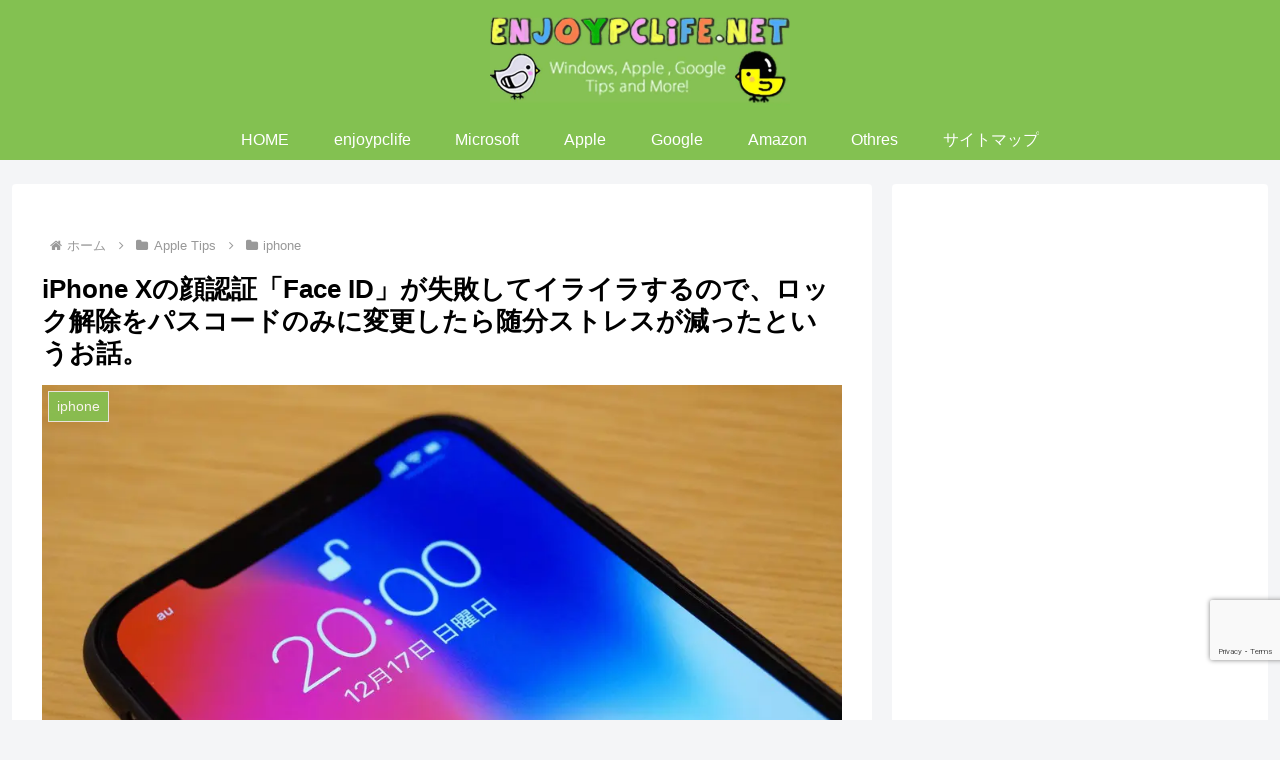

--- FILE ---
content_type: text/html; charset=UTF-8
request_url: https://enjoypclife.net/iphone-x-face-id-failure-passcode-only/
body_size: 52900
content:
<!doctype html>
<html lang="ja">
<head>
<meta charset="utf-8">
<meta name="viewport" content="width=device-width, initial-scale=1.0, viewport-fit=cover">
<meta name="referrer" content="no-referrer-when-downgrade">
<meta name="format-detection" content="telephone=no">
<!-- Global site tag (gtag.js) - Google Analytics -->
<link rel='stylesheet' id='wp-block-library-css' href='https://enjoypclife.net/wp-includes/css/dist/block-library/style.min.css?ver=6.8.3&#038;fver=20250926100727' media='all'/><link rel='stylesheet' id='mediaelement-css' href='https://enjoypclife.net/wp-includes/js/mediaelement/mediaelementplayer-legacy.min.css?ver=4.2.17&#038;fver=20220126114714' media='all'/><link rel='stylesheet' id='wp-mediaelement-css' href='https://enjoypclife.net/wp-includes/js/mediaelement/wp-mediaelement.min.css?ver=6.8.3&#038;fver=20220126114714' media='all'/><style id='jetpack-sharing-buttons-style-inline-css'>.jetpack-sharing-buttons__services-list{display:flex;flex-direction:row;flex-wrap:wrap;gap:0;list-style-type:none;margin:5px;padding:0}.jetpack-sharing-buttons__services-list.has-small-icon-size{font-size:12px}.jetpack-sharing-buttons__services-list.has-normal-icon-size{font-size:16px}.jetpack-sharing-buttons__services-list.has-large-icon-size{font-size:24px}.jetpack-sharing-buttons__services-list.has-huge-icon-size{font-size:36px}@media print{.jetpack-sharing-buttons__services-list{display:none!important}}.editor-styles-wrapper .wp-block-jetpack-sharing-buttons{gap:0;padding-inline-start:0}ul.jetpack-sharing-buttons__services-list.has-background{padding:1.25em 2.375em}</style><style id='global-styles-inline-css'>:root{--wp--preset--aspect-ratio--square:1;--wp--preset--aspect-ratio--4-3: 4/3;--wp--preset--aspect-ratio--3-4: 3/4;--wp--preset--aspect-ratio--3-2: 3/2;--wp--preset--aspect-ratio--2-3: 2/3;--wp--preset--aspect-ratio--16-9: 16/9;--wp--preset--aspect-ratio--9-16: 9/16;--wp--preset--color--black:#000;--wp--preset--color--cyan-bluish-gray:#abb8c3;--wp--preset--color--white:#fff;--wp--preset--color--pale-pink:#f78da7;--wp--preset--color--vivid-red:#cf2e2e;--wp--preset--color--luminous-vivid-orange:#ff6900;--wp--preset--color--luminous-vivid-amber:#fcb900;--wp--preset--color--light-green-cyan:#7bdcb5;--wp--preset--color--vivid-green-cyan:#00d084;--wp--preset--color--pale-cyan-blue:#8ed1fc;--wp--preset--color--vivid-cyan-blue:#0693e3;--wp--preset--color--vivid-purple:#9b51e0;--wp--preset--color--key-color:#83c151;--wp--preset--color--red:#e60033;--wp--preset--color--pink:#e95295;--wp--preset--color--purple:#884898;--wp--preset--color--deep:#55295b;--wp--preset--color--indigo:#1e50a2;--wp--preset--color--blue:#0095d9;--wp--preset--color--light-blue:#2ca9e1;--wp--preset--color--cyan:#00a3af;--wp--preset--color--teal:#007b43;--wp--preset--color--green:#3eb370;--wp--preset--color--light-green:#8bc34a;--wp--preset--color--lime:#c3d825;--wp--preset--color--yellow:#ffd900;--wp--preset--color--amber:#ffc107;--wp--preset--color--orange:#f39800;--wp--preset--color--deep-orange:#ea5506;--wp--preset--color--brown:#954e2a;--wp--preset--color--light-grey:#ddd;--wp--preset--color--grey:#949495;--wp--preset--color--dark-grey:#666;--wp--preset--color--cocoon-black:#333;--wp--preset--color--cocoon-white:#fff;--wp--preset--color--watery-blue:#f3fafe;--wp--preset--color--watery-yellow:#fff7cc;--wp--preset--color--watery-red:#fdf2f2;--wp--preset--color--watery-green:#ebf8f4;--wp--preset--color--ex-a:#fff;--wp--preset--color--ex-b:#fff;--wp--preset--color--ex-c:#fff;--wp--preset--color--ex-d:#fff;--wp--preset--color--ex-e:#fff;--wp--preset--color--ex-f:#fff;--wp--preset--gradient--vivid-cyan-blue-to-vivid-purple:linear-gradient(135deg,rgba(6,147,227,1) 0%,#9b51e0 100%);--wp--preset--gradient--light-green-cyan-to-vivid-green-cyan:linear-gradient(135deg,#7adcb4 0%,#00d082 100%);--wp--preset--gradient--luminous-vivid-amber-to-luminous-vivid-orange:linear-gradient(135deg,rgba(252,185,0,1) 0%,rgba(255,105,0,1) 100%);--wp--preset--gradient--luminous-vivid-orange-to-vivid-red:linear-gradient(135deg,rgba(255,105,0,1) 0%,#cf2e2e 100%);--wp--preset--gradient--very-light-gray-to-cyan-bluish-gray:linear-gradient(135deg,#eee 0%,#a9b8c3 100%);--wp--preset--gradient--cool-to-warm-spectrum:linear-gradient(135deg,#4aeadc 0%,#9778d1 20%,#cf2aba 40%,#ee2c82 60%,#fb6962 80%,#fef84c 100%);--wp--preset--gradient--blush-light-purple:linear-gradient(135deg,#ffceec 0%,#9896f0 100%);--wp--preset--gradient--blush-bordeaux:linear-gradient(135deg,#fecda5 0%,#fe2d2d 50%,#6b003e 100%);--wp--preset--gradient--luminous-dusk:linear-gradient(135deg,#ffcb70 0%,#c751c0 50%,#4158d0 100%);--wp--preset--gradient--pale-ocean:linear-gradient(135deg,#fff5cb 0%,#b6e3d4 50%,#33a7b5 100%);--wp--preset--gradient--electric-grass:linear-gradient(135deg,#caf880 0%,#71ce7e 100%);--wp--preset--gradient--midnight:linear-gradient(135deg,#020381 0%,#2874fc 100%);--wp--preset--font-size--small:13px;--wp--preset--font-size--medium:20px;--wp--preset--font-size--large:36px;--wp--preset--font-size--x-large:42px;--wp--preset--spacing--20:.44rem;--wp--preset--spacing--30:.67rem;--wp--preset--spacing--40:1rem;--wp--preset--spacing--50:1.5rem;--wp--preset--spacing--60:2.25rem;--wp--preset--spacing--70:3.38rem;--wp--preset--spacing--80:5.06rem;--wp--preset--shadow--natural:6px 6px 9px rgba(0,0,0,.2);--wp--preset--shadow--deep:12px 12px 50px rgba(0,0,0,.4);--wp--preset--shadow--sharp:6px 6px 0 rgba(0,0,0,.2);--wp--preset--shadow--outlined:6px 6px 0 -3px rgba(255,255,255,1) , 6px 6px rgba(0,0,0,1);--wp--preset--shadow--crisp:6px 6px 0 rgba(0,0,0,1)}:root{--wp--style--global--content-size:840px;--wp--style--global--wide-size:1200px}:where(body) {margin:0}.wp-site-blocks>.alignleft{float:left;margin-right:2em}.wp-site-blocks>.alignright{float:right;margin-left:2em}.wp-site-blocks>.aligncenter{justify-content:center;margin-left:auto;margin-right:auto}:where(.wp-site-blocks) > * {margin-block-start:24px;margin-block-end:0}:where(.wp-site-blocks) > :first-child {margin-block-start:0}:where(.wp-site-blocks) > :last-child {margin-block-end:0}:root{--wp--style--block-gap:24px}:root :where(.is-layout-flow) > :first-child{margin-block-start:0}:root :where(.is-layout-flow) > :last-child{margin-block-end:0}:root :where(.is-layout-flow) > *{margin-block-start:24px;margin-block-end:0}:root :where(.is-layout-constrained) > :first-child{margin-block-start:0}:root :where(.is-layout-constrained) > :last-child{margin-block-end:0}:root :where(.is-layout-constrained) > *{margin-block-start:24px;margin-block-end:0}:root :where(.is-layout-flex){gap:24px}:root :where(.is-layout-grid){gap:24px}.is-layout-flow>.alignleft{float:left;margin-inline-start:0;margin-inline-end:2em}.is-layout-flow>.alignright{float:right;margin-inline-start:2em;margin-inline-end:0}.is-layout-flow>.aligncenter{margin-left:auto!important;margin-right:auto!important}.is-layout-constrained>.alignleft{float:left;margin-inline-start:0;margin-inline-end:2em}.is-layout-constrained>.alignright{float:right;margin-inline-start:2em;margin-inline-end:0}.is-layout-constrained>.aligncenter{margin-left:auto!important;margin-right:auto!important}.is-layout-constrained > :where(:not(.alignleft):not(.alignright):not(.alignfull)){max-width:var(--wp--style--global--content-size);margin-left:auto!important;margin-right:auto!important}.is-layout-constrained>.alignwide{max-width:var(--wp--style--global--wide-size)}body .is-layout-flex{display:flex}.is-layout-flex{flex-wrap:wrap;align-items:center}.is-layout-flex > :is(*, div){margin:0}body .is-layout-grid{display:grid}.is-layout-grid > :is(*, div){margin:0}body{padding-top:0;padding-right:0;padding-bottom:0;padding-left:0}a:where(:not(.wp-element-button)){text-decoration:underline}:root :where(.wp-element-button, .wp-block-button__link){background-color:#32373c;border-width:0;color:#fff;font-family:inherit;font-size:inherit;line-height:inherit;padding: calc(0.667em + 2px) calc(1.333em + 2px);text-decoration:none}.has-black-color{color:var(--wp--preset--color--black)!important}.has-cyan-bluish-gray-color{color:var(--wp--preset--color--cyan-bluish-gray)!important}.has-white-color{color:var(--wp--preset--color--white)!important}.has-pale-pink-color{color:var(--wp--preset--color--pale-pink)!important}.has-vivid-red-color{color:var(--wp--preset--color--vivid-red)!important}.has-luminous-vivid-orange-color{color:var(--wp--preset--color--luminous-vivid-orange)!important}.has-luminous-vivid-amber-color{color:var(--wp--preset--color--luminous-vivid-amber)!important}.has-light-green-cyan-color{color:var(--wp--preset--color--light-green-cyan)!important}.has-vivid-green-cyan-color{color:var(--wp--preset--color--vivid-green-cyan)!important}.has-pale-cyan-blue-color{color:var(--wp--preset--color--pale-cyan-blue)!important}.has-vivid-cyan-blue-color{color:var(--wp--preset--color--vivid-cyan-blue)!important}.has-vivid-purple-color{color:var(--wp--preset--color--vivid-purple)!important}.has-key-color-color{color:var(--wp--preset--color--key-color)!important}.has-red-color{color:var(--wp--preset--color--red)!important}.has-pink-color{color:var(--wp--preset--color--pink)!important}.has-purple-color{color:var(--wp--preset--color--purple)!important}.has-deep-color{color:var(--wp--preset--color--deep)!important}.has-indigo-color{color:var(--wp--preset--color--indigo)!important}.has-blue-color{color:var(--wp--preset--color--blue)!important}.has-light-blue-color{color:var(--wp--preset--color--light-blue)!important}.has-cyan-color{color:var(--wp--preset--color--cyan)!important}.has-teal-color{color:var(--wp--preset--color--teal)!important}.has-green-color{color:var(--wp--preset--color--green)!important}.has-light-green-color{color:var(--wp--preset--color--light-green)!important}.has-lime-color{color:var(--wp--preset--color--lime)!important}.has-yellow-color{color:var(--wp--preset--color--yellow)!important}.has-amber-color{color:var(--wp--preset--color--amber)!important}.has-orange-color{color:var(--wp--preset--color--orange)!important}.has-deep-orange-color{color:var(--wp--preset--color--deep-orange)!important}.has-brown-color{color:var(--wp--preset--color--brown)!important}.has-light-grey-color{color:var(--wp--preset--color--light-grey)!important}.has-grey-color{color:var(--wp--preset--color--grey)!important}.has-dark-grey-color{color:var(--wp--preset--color--dark-grey)!important}.has-cocoon-black-color{color:var(--wp--preset--color--cocoon-black)!important}.has-cocoon-white-color{color:var(--wp--preset--color--cocoon-white)!important}.has-watery-blue-color{color:var(--wp--preset--color--watery-blue)!important}.has-watery-yellow-color{color:var(--wp--preset--color--watery-yellow)!important}.has-watery-red-color{color:var(--wp--preset--color--watery-red)!important}.has-watery-green-color{color:var(--wp--preset--color--watery-green)!important}.has-ex-a-color{color:var(--wp--preset--color--ex-a)!important}.has-ex-b-color{color:var(--wp--preset--color--ex-b)!important}.has-ex-c-color{color:var(--wp--preset--color--ex-c)!important}.has-ex-d-color{color:var(--wp--preset--color--ex-d)!important}.has-ex-e-color{color:var(--wp--preset--color--ex-e)!important}.has-ex-f-color{color:var(--wp--preset--color--ex-f)!important}.has-black-background-color{background-color:var(--wp--preset--color--black)!important}.has-cyan-bluish-gray-background-color{background-color:var(--wp--preset--color--cyan-bluish-gray)!important}.has-white-background-color{background-color:var(--wp--preset--color--white)!important}.has-pale-pink-background-color{background-color:var(--wp--preset--color--pale-pink)!important}.has-vivid-red-background-color{background-color:var(--wp--preset--color--vivid-red)!important}.has-luminous-vivid-orange-background-color{background-color:var(--wp--preset--color--luminous-vivid-orange)!important}.has-luminous-vivid-amber-background-color{background-color:var(--wp--preset--color--luminous-vivid-amber)!important}.has-light-green-cyan-background-color{background-color:var(--wp--preset--color--light-green-cyan)!important}.has-vivid-green-cyan-background-color{background-color:var(--wp--preset--color--vivid-green-cyan)!important}.has-pale-cyan-blue-background-color{background-color:var(--wp--preset--color--pale-cyan-blue)!important}.has-vivid-cyan-blue-background-color{background-color:var(--wp--preset--color--vivid-cyan-blue)!important}.has-vivid-purple-background-color{background-color:var(--wp--preset--color--vivid-purple)!important}.has-key-color-background-color{background-color:var(--wp--preset--color--key-color)!important}.has-red-background-color{background-color:var(--wp--preset--color--red)!important}.has-pink-background-color{background-color:var(--wp--preset--color--pink)!important}.has-purple-background-color{background-color:var(--wp--preset--color--purple)!important}.has-deep-background-color{background-color:var(--wp--preset--color--deep)!important}.has-indigo-background-color{background-color:var(--wp--preset--color--indigo)!important}.has-blue-background-color{background-color:var(--wp--preset--color--blue)!important}.has-light-blue-background-color{background-color:var(--wp--preset--color--light-blue)!important}.has-cyan-background-color{background-color:var(--wp--preset--color--cyan)!important}.has-teal-background-color{background-color:var(--wp--preset--color--teal)!important}.has-green-background-color{background-color:var(--wp--preset--color--green)!important}.has-light-green-background-color{background-color:var(--wp--preset--color--light-green)!important}.has-lime-background-color{background-color:var(--wp--preset--color--lime)!important}.has-yellow-background-color{background-color:var(--wp--preset--color--yellow)!important}.has-amber-background-color{background-color:var(--wp--preset--color--amber)!important}.has-orange-background-color{background-color:var(--wp--preset--color--orange)!important}.has-deep-orange-background-color{background-color:var(--wp--preset--color--deep-orange)!important}.has-brown-background-color{background-color:var(--wp--preset--color--brown)!important}.has-light-grey-background-color{background-color:var(--wp--preset--color--light-grey)!important}.has-grey-background-color{background-color:var(--wp--preset--color--grey)!important}.has-dark-grey-background-color{background-color:var(--wp--preset--color--dark-grey)!important}.has-cocoon-black-background-color{background-color:var(--wp--preset--color--cocoon-black)!important}.has-cocoon-white-background-color{background-color:var(--wp--preset--color--cocoon-white)!important}.has-watery-blue-background-color{background-color:var(--wp--preset--color--watery-blue)!important}.has-watery-yellow-background-color{background-color:var(--wp--preset--color--watery-yellow)!important}.has-watery-red-background-color{background-color:var(--wp--preset--color--watery-red)!important}.has-watery-green-background-color{background-color:var(--wp--preset--color--watery-green)!important}.has-ex-a-background-color{background-color:var(--wp--preset--color--ex-a)!important}.has-ex-b-background-color{background-color:var(--wp--preset--color--ex-b)!important}.has-ex-c-background-color{background-color:var(--wp--preset--color--ex-c)!important}.has-ex-d-background-color{background-color:var(--wp--preset--color--ex-d)!important}.has-ex-e-background-color{background-color:var(--wp--preset--color--ex-e)!important}.has-ex-f-background-color{background-color:var(--wp--preset--color--ex-f)!important}.has-black-border-color{border-color:var(--wp--preset--color--black)!important}.has-cyan-bluish-gray-border-color{border-color:var(--wp--preset--color--cyan-bluish-gray)!important}.has-white-border-color{border-color:var(--wp--preset--color--white)!important}.has-pale-pink-border-color{border-color:var(--wp--preset--color--pale-pink)!important}.has-vivid-red-border-color{border-color:var(--wp--preset--color--vivid-red)!important}.has-luminous-vivid-orange-border-color{border-color:var(--wp--preset--color--luminous-vivid-orange)!important}.has-luminous-vivid-amber-border-color{border-color:var(--wp--preset--color--luminous-vivid-amber)!important}.has-light-green-cyan-border-color{border-color:var(--wp--preset--color--light-green-cyan)!important}.has-vivid-green-cyan-border-color{border-color:var(--wp--preset--color--vivid-green-cyan)!important}.has-pale-cyan-blue-border-color{border-color:var(--wp--preset--color--pale-cyan-blue)!important}.has-vivid-cyan-blue-border-color{border-color:var(--wp--preset--color--vivid-cyan-blue)!important}.has-vivid-purple-border-color{border-color:var(--wp--preset--color--vivid-purple)!important}.has-key-color-border-color{border-color:var(--wp--preset--color--key-color)!important}.has-red-border-color{border-color:var(--wp--preset--color--red)!important}.has-pink-border-color{border-color:var(--wp--preset--color--pink)!important}.has-purple-border-color{border-color:var(--wp--preset--color--purple)!important}.has-deep-border-color{border-color:var(--wp--preset--color--deep)!important}.has-indigo-border-color{border-color:var(--wp--preset--color--indigo)!important}.has-blue-border-color{border-color:var(--wp--preset--color--blue)!important}.has-light-blue-border-color{border-color:var(--wp--preset--color--light-blue)!important}.has-cyan-border-color{border-color:var(--wp--preset--color--cyan)!important}.has-teal-border-color{border-color:var(--wp--preset--color--teal)!important}.has-green-border-color{border-color:var(--wp--preset--color--green)!important}.has-light-green-border-color{border-color:var(--wp--preset--color--light-green)!important}.has-lime-border-color{border-color:var(--wp--preset--color--lime)!important}.has-yellow-border-color{border-color:var(--wp--preset--color--yellow)!important}.has-amber-border-color{border-color:var(--wp--preset--color--amber)!important}.has-orange-border-color{border-color:var(--wp--preset--color--orange)!important}.has-deep-orange-border-color{border-color:var(--wp--preset--color--deep-orange)!important}.has-brown-border-color{border-color:var(--wp--preset--color--brown)!important}.has-light-grey-border-color{border-color:var(--wp--preset--color--light-grey)!important}.has-grey-border-color{border-color:var(--wp--preset--color--grey)!important}.has-dark-grey-border-color{border-color:var(--wp--preset--color--dark-grey)!important}.has-cocoon-black-border-color{border-color:var(--wp--preset--color--cocoon-black)!important}.has-cocoon-white-border-color{border-color:var(--wp--preset--color--cocoon-white)!important}.has-watery-blue-border-color{border-color:var(--wp--preset--color--watery-blue)!important}.has-watery-yellow-border-color{border-color:var(--wp--preset--color--watery-yellow)!important}.has-watery-red-border-color{border-color:var(--wp--preset--color--watery-red)!important}.has-watery-green-border-color{border-color:var(--wp--preset--color--watery-green)!important}.has-ex-a-border-color{border-color:var(--wp--preset--color--ex-a)!important}.has-ex-b-border-color{border-color:var(--wp--preset--color--ex-b)!important}.has-ex-c-border-color{border-color:var(--wp--preset--color--ex-c)!important}.has-ex-d-border-color{border-color:var(--wp--preset--color--ex-d)!important}.has-ex-e-border-color{border-color:var(--wp--preset--color--ex-e)!important}.has-ex-f-border-color{border-color:var(--wp--preset--color--ex-f)!important}.has-vivid-cyan-blue-to-vivid-purple-gradient-background{background:var(--wp--preset--gradient--vivid-cyan-blue-to-vivid-purple)!important}.has-light-green-cyan-to-vivid-green-cyan-gradient-background{background:var(--wp--preset--gradient--light-green-cyan-to-vivid-green-cyan)!important}.has-luminous-vivid-amber-to-luminous-vivid-orange-gradient-background{background:var(--wp--preset--gradient--luminous-vivid-amber-to-luminous-vivid-orange)!important}.has-luminous-vivid-orange-to-vivid-red-gradient-background{background:var(--wp--preset--gradient--luminous-vivid-orange-to-vivid-red)!important}.has-very-light-gray-to-cyan-bluish-gray-gradient-background{background:var(--wp--preset--gradient--very-light-gray-to-cyan-bluish-gray)!important}.has-cool-to-warm-spectrum-gradient-background{background:var(--wp--preset--gradient--cool-to-warm-spectrum)!important}.has-blush-light-purple-gradient-background{background:var(--wp--preset--gradient--blush-light-purple)!important}.has-blush-bordeaux-gradient-background{background:var(--wp--preset--gradient--blush-bordeaux)!important}.has-luminous-dusk-gradient-background{background:var(--wp--preset--gradient--luminous-dusk)!important}.has-pale-ocean-gradient-background{background:var(--wp--preset--gradient--pale-ocean)!important}.has-electric-grass-gradient-background{background:var(--wp--preset--gradient--electric-grass)!important}.has-midnight-gradient-background{background:var(--wp--preset--gradient--midnight)!important}.has-small-font-size{font-size:var(--wp--preset--font-size--small)!important}.has-medium-font-size{font-size:var(--wp--preset--font-size--medium)!important}.has-large-font-size{font-size:var(--wp--preset--font-size--large)!important}.has-x-large-font-size{font-size:var(--wp--preset--font-size--x-large)!important}:root :where(.wp-block-pullquote){font-size:1.5em;line-height:1.6}</style><link rel='stylesheet' id='contact-form-7-css' href='https://enjoypclife.net/wp-content/plugins/contact-form-7/includes/css/styles.css?ver=6.1.4&#038;fver=20251228101550' media='all'/><link rel='stylesheet' id='flexible-table-block-css' href='https://enjoypclife.net/wp-content/plugins/flexible-table-block/build/style-index.css?ver=1766960155&#038;fver=20251228101555' media='all'/><style id='flexible-table-block-inline-css'>.wp-block-flexible-table-block-table.wp-block-flexible-table-block-table>table{width:100%;max-width:100%;border-collapse:collapse}.wp-block-flexible-table-block-table.wp-block-flexible-table-block-table.is-style-stripes tbody tr:nth-child(odd) th{background-color:#f0f0f1}.wp-block-flexible-table-block-table.wp-block-flexible-table-block-table.is-style-stripes tbody tr:nth-child(odd) td{background-color:#f0f0f1}.wp-block-flexible-table-block-table.wp-block-flexible-table-block-table.is-style-stripes tbody tr:nth-child(even) th{background-color:#fff}.wp-block-flexible-table-block-table.wp-block-flexible-table-block-table.is-style-stripes tbody tr:nth-child(even) td{background-color:#fff}.wp-block-flexible-table-block-table.wp-block-flexible-table-block-table>table tr th,.wp-block-flexible-table-block-table.wp-block-flexible-table-block-table>table tr td{padding:.5em;border-width:1px;border-style:solid;border-color:#000;text-align:left;vertical-align:middle}.wp-block-flexible-table-block-table.wp-block-flexible-table-block-table>table tr th{background-color:#f0f0f1}.wp-block-flexible-table-block-table.wp-block-flexible-table-block-table>table tr td{background-color:#fff}@media screen and (min-width:769px){.wp-block-flexible-table-block-table.is-scroll-on-pc{overflow-x:scroll}.wp-block-flexible-table-block-table.is-scroll-on-pc table{max-width:none;align-self:self-start}}@media screen and (max-width:768px){.wp-block-flexible-table-block-table.is-scroll-on-mobile{overflow-x:scroll}.wp-block-flexible-table-block-table.is-scroll-on-mobile table{max-width:none;align-self:self-start}.wp-block-flexible-table-block-table table.is-stacked-on-mobile th,.wp-block-flexible-table-block-table table.is-stacked-on-mobile td{width:100%!important;display:block}}</style><link rel='stylesheet' id='cocoon-style-css' href='https://enjoypclife.net/wp-content/themes/cocoon-master/style.css?ver=6.8.3&#038;fver=20251228102441' media='all'/><style id='cocoon-style-inline-css'>
#header-container,#header-container .navi,#navi .navi-in>.menu-header .sub-menu,.article h2,.sidebar h2,.sidebar h3,.cat-link,.cat-label,.appeal-content .appeal-button,.demo .cat-label,.blogcard-type .blogcard-label,#footer{background-color:#83c151}#navi .navi-in a:hover,#footer a:not(.sns-button):hover{background-color:rgba(255,255,255,.2)}.article h3,.article h4,.article h5,.article h6,.cat-link,.tag-link{border-color:#83c151}blockquote::before,blockquote::after,.pager-post-navi a.a-wrap::before{color:rgba(131,193,81,.5)}blockquote,.key-btn{background-color:rgba(131,193,81,.05);border-color:rgba(131,193,81,.5)}pre,.pager-links span,.scrollable-table table th,table th,.pagination .current{background-color:rgba(131,193,81,.1);border-color:rgba(131,193,81,.5)}table:not(.has-border-color) th,table:not(.has-border-color) td,table:not(.has-border-color) thead,table:not(.has-border-color) tfoot,.page-numbers,.page-numbers.dots,.tagcloud a,.list.ecb-entry-border .entry-card-wrap,.related-entries.recb-entry-border .related-entry-card-wrap,.carousel .a-wrap,.pager-post-navi.post-navi-border a.a-wrap,.article .toc,.a-wrap .blogcard,.author-box,.comment-reply-link,.ranking-item{border-color:rgba(131,193,81,.5)}table tr:nth-of-type(2n+1),.page-numbers.dots,.a-wrap:hover,.pagination a:hover,.pagination-next-link:hover,.widget_recent_entries ul li a:hover,.widget_categories ul li a:hover,.widget_archive ul li a:hover,.widget_pages ul li a:hover,.widget_meta ul li a:hover,.widget_rss ul li a:hover,.widget_nav_menu ul li a:hover,.pager-links a:hover span,.tag-link:hover,.tagcloud a:hover{background-color:rgba(131,193,81,.05)}.header,.header .site-name-text,#navi .navi-in a,#navi .navi-in a:hover,.article h2,.sidebar h2,.sidebar h3,#footer,#footer a:not(.sns-button){color:#fff}body.public-page{--cocoon-text-color:#000000;color:var(--cocoon-text-color)}.go-to-top .go-to-top-button{background-color:#fff}.go-to-top .go-to-top-button{color:#000}.main{width:860px}.sidebar{width:376px}@media screen and (max-width:1255px){.wrap{width:auto}.main,.sidebar,.sidebar-left .main,.sidebar-left .sidebar{margin:0 .5%}.main{width:67.4%}.sidebar{padding:1.5%;width:30%}.entry-card-thumb{width:38%}.entry-card-content{margin-left:40%}}body::after{content:url(https://enjoypclife.net/wp-content/themes/cocoon-master/lib/analytics/access.php?post_id=33252&post_type=post)!important;visibility:hidden;position:absolute;bottom:0;right:0;width:1px;height:1px;overflow:hidden;display:inline!important}.logo-header img{height:100px;width:auto}.fixed-header .logo-header img{height:auto}.logo-header img{width:300px;height:auto}.fixed-header .logo-header img{width:auto}@media screen and (max-width:834px){.header div.header-in{min-height:100px}}.toc-checkbox{display:none}.toc-content{visibility:hidden;height:0;opacity:.2;transition:all 0.5s ease-out}.toc-checkbox:checked~.toc-content{visibility:visible;padding-top:.6em;height:100%;opacity:1}.toc-title::after{content:'[開く]';margin-left:.5em;cursor:pointer;font-size:.8em}.toc-title:hover::after{text-decoration:underline}.toc-checkbox:checked+.toc-title::after{content:'[閉じる]'}#respond{inset:0;position:absolute;visibility:hidden}#navi .navi-in>ul>li{width:auto}#navi .navi-in>ul>li>a{padding:0 1.4em}#footer{background:#474747}#footer,#footer a:not(.sns-button),.footer-title{color:#fff}.entry-content>*,.demo .entry-content p{line-height:1.8}.entry-content>*,.mce-content-body>*,.article p,.demo .entry-content p,.article dl,.article ul,.article ol,.article blockquote,.article pre,.article table,.article .toc,.body .article,.body .column-wrap,.body .new-entry-cards,.body .popular-entry-cards,.body .navi-entry-cards,.body .box-menus,.body .ranking-item,.body .rss-entry-cards,.body .widget,.body .author-box,.body .blogcard-wrap,.body .login-user-only,.body .information-box,.body .question-box,.body .alert-box,.body .information,.body .question,.body .alert,.body .memo-box,.body .comment-box,.body .common-icon-box,.body .blank-box,.body .button-block,.body .micro-bottom,.body .caption-box,.body .tab-caption-box,.body .label-box,.body .toggle-wrap,.body .wp-block-image,.body .booklink-box,.body .kaerebalink-box,.body .tomarebalink-box,.body .product-item-box,.body .speech-wrap,.body .wp-block-categories,.body .wp-block-archives,.body .wp-block-archives-dropdown,.body .wp-block-calendar,.body .ad-area,.body .wp-block-gallery,.body .wp-block-audio,.body .wp-block-cover,.body .wp-block-file,.body .wp-block-media-text,.body .wp-block-video,.body .wp-block-buttons,.body .wp-block-columns,.body .wp-block-separator,.body .components-placeholder,.body .wp-block-search,.body .wp-block-social-links,.body .timeline-box,.body .blogcard-type,.body .btn-wrap,.body .btn-wrap a,.body .block-box,.body .wp-block-embed,.body .wp-block-group,.body .wp-block-table,.body .scrollable-table,.body .wp-block-separator,.body .wp-block,.body .video-container,.comment-area,.related-entries,.pager-post-navi,.comment-respond{margin-bottom:1.4em}#wpcontent #wpbody .is-root-container>*{margin-bottom:1.4em}.article h2,.article h3,.article h4,.article h5,.article h6{margin-bottom:1.26em}@media screen and (max-width:480px){.body,.menu-content{font-size:16px}}@media screen and (max-width:781px){.wp-block-column{margin-bottom:1.4em}}@media screen and (max-width:834px){.container .column-wrap{gap:1.4em}}.article .micro-top{margin-bottom:.28em}.article .micro-bottom{margin-top:-1.26em}.article .micro-balloon{margin-bottom:.7em}.article .micro-bottom.micro-balloon{margin-top:-.98em}.blank-box.bb-key-color{border-color:#83c151}.iic-key-color li::before{color:#83c151}.blank-box.bb-tab.bb-key-color::before{background-color:#83c151}.tb-key-color .toggle-button{border:1px solid #83c151;background:#83c151;color:#fff}.tb-key-color .toggle-button::before{color:#ccc}.tb-key-color .toggle-checkbox:checked~.toggle-content{border-color:#83c151}.cb-key-color.caption-box{border-color:#83c151}.cb-key-color .caption-box-label{background-color:#83c151;color:#fff}.tcb-key-color .tab-caption-box-label{background-color:#83c151;color:#fff}.tcb-key-color .tab-caption-box-content{border-color:#83c151}.lb-key-color .label-box-content{border-color:#83c151}.mc-key-color{background-color:#83c151;color:#fff;border:none}.mc-key-color.micro-bottom::after{border-bottom-color:#83c151;border-top-color:transparent}.mc-key-color::before{border-top-color:transparent;border-bottom-color:transparent}.mc-key-color::after{border-top-color:#83c151}.btn-key-color,.btn-wrap.btn-wrap-key-color>a{background-color:#83c151}.has-text-color.has-key-color-color{color:#83c151}.has-background.has-key-color-background-color{background-color:#83c151}.body.article,body#tinymce.wp-editor{background-color:#fff}.body.article,.editor-post-title__block .editor-post-title__input,body#tinymce.wp-editor{color:#333}html .body .has-key-color-background-color{background-color:#83c151}html .body .has-key-color-color{color:#83c151}html .body .has-key-color-border-color{border-color:#83c151}html .body .btn-wrap.has-key-color-background-color>a{background-color:#83c151}html .body .btn-wrap.has-key-color-color>a{color:#83c151}html .body .btn-wrap.has-key-color-border-color>a{border-color:#83c151}html .body .bb-tab.has-key-color-border-color .bb-label{background-color:#83c151}html .body .toggle-wrap.has-key-color-border-color:not(.not-nested-style) .toggle-button{background-color:#83c151}html .body .toggle-wrap.has-key-color-border-color:not(.not-nested-style) .toggle-button,html .body .toggle-wrap.has-key-color-border-color:not(.not-nested-style) .toggle-content{border-color:#83c151}html .body .toggle-wrap.has-key-color-background-color:not(.not-nested-style) .toggle-content{background-color:#83c151}html .body .toggle-wrap.has-key-color-color:not(.not-nested-style) .toggle-content{color:#83c151}html .body .iconlist-box.has-key-color-icon-color li::before{color:#83c151}.micro-text.has-key-color-color{color:#83c151}html .body .micro-balloon.has-key-color-color{color:#83c151}html .body .micro-balloon.has-key-color-background-color{background-color:#83c151;border-color:transparent}html .body .micro-balloon.has-key-color-background-color.micro-bottom::after{border-bottom-color:#83c151;border-top-color:transparent}html .body .micro-balloon.has-key-color-background-color::before{border-top-color:transparent;border-bottom-color:transparent}html .body .micro-balloon.has-key-color-background-color::after{border-top-color:#83c151}html .body .micro-balloon.has-border-color.has-key-color-border-color{border-color:#83c151}html .body .micro-balloon.micro-top.has-key-color-border-color::before{border-top-color:#83c151}html .body .micro-balloon.micro-bottom.has-key-color-border-color::before{border-bottom-color:#83c151}html .body .caption-box.has-key-color-border-color:not(.not-nested-style) .box-label{background-color:#83c151}html .body .tab-caption-box.has-key-color-border-color:not(.not-nested-style) .box-label{background-color:#83c151}html .body .tab-caption-box.has-key-color-border-color:not(.not-nested-style) .box-content{border-color:#83c151}html .body .tab-caption-box.has-key-color-background-color:not(.not-nested-style) .box-content{background-color:#83c151}html .body .tab-caption-box.has-key-color-color:not(.not-nested-style) .box-content{color:#83c151}html .body .label-box.has-key-color-border-color:not(.not-nested-style) .box-content{border-color:#83c151}html .body .label-box.has-key-color-background-color:not(.not-nested-style) .box-content{background-color:#83c151}html .body .label-box.has-key-color-color:not(.not-nested-style) .box-content{color:#83c151}html .body .speech-wrap:not(.not-nested-style) .speech-balloon.has-key-color-background-color{background-color:#83c151}html .body .speech-wrap:not(.not-nested-style) .speech-balloon.has-text-color.has-key-color-color{color:#83c151}html .body .speech-wrap:not(.not-nested-style) .speech-balloon.has-key-color-border-color{border-color:#83c151}html .body .speech-wrap.sbp-l:not(.not-nested-style) .speech-balloon.has-key-color-border-color::before{border-right-color:#83c151}html .body .speech-wrap.sbp-r:not(.not-nested-style) .speech-balloon.has-key-color-border-color::before{border-left-color:#83c151}html .body .speech-wrap.sbp-l:not(.not-nested-style) .speech-balloon.has-key-color-background-color::after{border-right-color:#83c151}html .body .speech-wrap.sbp-r:not(.not-nested-style) .speech-balloon.has-key-color-background-color::after{border-left-color:#83c151}html .body .speech-wrap.sbs-line.sbp-r:not(.not-nested-style) .speech-balloon.has-key-color-background-color{background-color:#83c151}html .body .speech-wrap.sbs-line.sbp-r:not(.not-nested-style) .speech-balloon.has-key-color-border-color{border-color:#83c151}html .body .speech-wrap.sbs-think:not(.not-nested-style) .speech-balloon.has-key-color-border-color::before,html .body .speech-wrap.sbs-think:not(.not-nested-style) .speech-balloon.has-key-color-border-color::after{border-color:#83c151}html .body .speech-wrap.sbs-think:not(.not-nested-style) .speech-balloon.has-key-color-background-color::before,html .body .speech-wrap.sbs-think:not(.not-nested-style) .speech-balloon.has-key-color-background-color::after{background-color:#83c151}html .body .speech-wrap.sbs-think:not(.not-nested-style) .speech-balloon.has-key-color-border-color::before{border-color:#83c151}html .body .timeline-box.has-key-color-point-color:not(.not-nested-style) .timeline-item::before{background-color:#83c151}.has-key-color-border-color.is-style-accordion:not(.not-nested-style) .faq-question{background-color:#83c151}html .body .has-key-color-question-color:not(.not-nested-style) .faq-question-label{color:#83c151}html .body .has-key-color-question-color.has-border-color:not(.not-nested-style) .faq-question-label{color:#83c151}html .body .has-key-color-answer-color:not(.not-nested-style) .faq-answer-label{color:#83c151}html .body .is-style-square.has-key-color-question-color:not(.not-nested-style) .faq-question-label{color:#fff;background-color:#83c151}html .body .is-style-square.has-key-color-answer-color:not(.not-nested-style) .faq-answer-label{color:#fff;background-color:#83c151}html .body .has-red-background-color{background-color:#e60033}html .body .has-red-color{color:#e60033}html .body .has-red-border-color{border-color:#e60033}html .body .btn-wrap.has-red-background-color>a{background-color:#e60033}html .body .btn-wrap.has-red-color>a{color:#e60033}html .body .btn-wrap.has-red-border-color>a{border-color:#e60033}html .body .bb-tab.has-red-border-color .bb-label{background-color:#e60033}html .body .toggle-wrap.has-red-border-color:not(.not-nested-style) .toggle-button{background-color:#e60033}html .body .toggle-wrap.has-red-border-color:not(.not-nested-style) .toggle-button,html .body .toggle-wrap.has-red-border-color:not(.not-nested-style) .toggle-content{border-color:#e60033}html .body .toggle-wrap.has-red-background-color:not(.not-nested-style) .toggle-content{background-color:#e60033}html .body .toggle-wrap.has-red-color:not(.not-nested-style) .toggle-content{color:#e60033}html .body .iconlist-box.has-red-icon-color li::before{color:#e60033}.micro-text.has-red-color{color:#e60033}html .body .micro-balloon.has-red-color{color:#e60033}html .body .micro-balloon.has-red-background-color{background-color:#e60033;border-color:transparent}html .body .micro-balloon.has-red-background-color.micro-bottom::after{border-bottom-color:#e60033;border-top-color:transparent}html .body .micro-balloon.has-red-background-color::before{border-top-color:transparent;border-bottom-color:transparent}html .body .micro-balloon.has-red-background-color::after{border-top-color:#e60033}html .body .micro-balloon.has-border-color.has-red-border-color{border-color:#e60033}html .body .micro-balloon.micro-top.has-red-border-color::before{border-top-color:#e60033}html .body .micro-balloon.micro-bottom.has-red-border-color::before{border-bottom-color:#e60033}html .body .caption-box.has-red-border-color:not(.not-nested-style) .box-label{background-color:#e60033}html .body .tab-caption-box.has-red-border-color:not(.not-nested-style) .box-label{background-color:#e60033}html .body .tab-caption-box.has-red-border-color:not(.not-nested-style) .box-content{border-color:#e60033}html .body .tab-caption-box.has-red-background-color:not(.not-nested-style) .box-content{background-color:#e60033}html .body .tab-caption-box.has-red-color:not(.not-nested-style) .box-content{color:#e60033}html .body .label-box.has-red-border-color:not(.not-nested-style) .box-content{border-color:#e60033}html .body .label-box.has-red-background-color:not(.not-nested-style) .box-content{background-color:#e60033}html .body .label-box.has-red-color:not(.not-nested-style) .box-content{color:#e60033}html .body .speech-wrap:not(.not-nested-style) .speech-balloon.has-red-background-color{background-color:#e60033}html .body .speech-wrap:not(.not-nested-style) .speech-balloon.has-text-color.has-red-color{color:#e60033}html .body .speech-wrap:not(.not-nested-style) .speech-balloon.has-red-border-color{border-color:#e60033}html .body .speech-wrap.sbp-l:not(.not-nested-style) .speech-balloon.has-red-border-color::before{border-right-color:#e60033}html .body .speech-wrap.sbp-r:not(.not-nested-style) .speech-balloon.has-red-border-color::before{border-left-color:#e60033}html .body .speech-wrap.sbp-l:not(.not-nested-style) .speech-balloon.has-red-background-color::after{border-right-color:#e60033}html .body .speech-wrap.sbp-r:not(.not-nested-style) .speech-balloon.has-red-background-color::after{border-left-color:#e60033}html .body .speech-wrap.sbs-line.sbp-r:not(.not-nested-style) .speech-balloon.has-red-background-color{background-color:#e60033}html .body .speech-wrap.sbs-line.sbp-r:not(.not-nested-style) .speech-balloon.has-red-border-color{border-color:#e60033}html .body .speech-wrap.sbs-think:not(.not-nested-style) .speech-balloon.has-red-border-color::before,html .body .speech-wrap.sbs-think:not(.not-nested-style) .speech-balloon.has-red-border-color::after{border-color:#e60033}html .body .speech-wrap.sbs-think:not(.not-nested-style) .speech-balloon.has-red-background-color::before,html .body .speech-wrap.sbs-think:not(.not-nested-style) .speech-balloon.has-red-background-color::after{background-color:#e60033}html .body .speech-wrap.sbs-think:not(.not-nested-style) .speech-balloon.has-red-border-color::before{border-color:#e60033}html .body .timeline-box.has-red-point-color:not(.not-nested-style) .timeline-item::before{background-color:#e60033}.has-red-border-color.is-style-accordion:not(.not-nested-style) .faq-question{background-color:#e60033}html .body .has-red-question-color:not(.not-nested-style) .faq-question-label{color:#e60033}html .body .has-red-question-color.has-border-color:not(.not-nested-style) .faq-question-label{color:#e60033}html .body .has-red-answer-color:not(.not-nested-style) .faq-answer-label{color:#e60033}html .body .is-style-square.has-red-question-color:not(.not-nested-style) .faq-question-label{color:#fff;background-color:#e60033}html .body .is-style-square.has-red-answer-color:not(.not-nested-style) .faq-answer-label{color:#fff;background-color:#e60033}html .body .has-pink-background-color{background-color:#e95295}html .body .has-pink-color{color:#e95295}html .body .has-pink-border-color{border-color:#e95295}html .body .btn-wrap.has-pink-background-color>a{background-color:#e95295}html .body .btn-wrap.has-pink-color>a{color:#e95295}html .body .btn-wrap.has-pink-border-color>a{border-color:#e95295}html .body .bb-tab.has-pink-border-color .bb-label{background-color:#e95295}html .body .toggle-wrap.has-pink-border-color:not(.not-nested-style) .toggle-button{background-color:#e95295}html .body .toggle-wrap.has-pink-border-color:not(.not-nested-style) .toggle-button,html .body .toggle-wrap.has-pink-border-color:not(.not-nested-style) .toggle-content{border-color:#e95295}html .body .toggle-wrap.has-pink-background-color:not(.not-nested-style) .toggle-content{background-color:#e95295}html .body .toggle-wrap.has-pink-color:not(.not-nested-style) .toggle-content{color:#e95295}html .body .iconlist-box.has-pink-icon-color li::before{color:#e95295}.micro-text.has-pink-color{color:#e95295}html .body .micro-balloon.has-pink-color{color:#e95295}html .body .micro-balloon.has-pink-background-color{background-color:#e95295;border-color:transparent}html .body .micro-balloon.has-pink-background-color.micro-bottom::after{border-bottom-color:#e95295;border-top-color:transparent}html .body .micro-balloon.has-pink-background-color::before{border-top-color:transparent;border-bottom-color:transparent}html .body .micro-balloon.has-pink-background-color::after{border-top-color:#e95295}html .body .micro-balloon.has-border-color.has-pink-border-color{border-color:#e95295}html .body .micro-balloon.micro-top.has-pink-border-color::before{border-top-color:#e95295}html .body .micro-balloon.micro-bottom.has-pink-border-color::before{border-bottom-color:#e95295}html .body .caption-box.has-pink-border-color:not(.not-nested-style) .box-label{background-color:#e95295}html .body .tab-caption-box.has-pink-border-color:not(.not-nested-style) .box-label{background-color:#e95295}html .body .tab-caption-box.has-pink-border-color:not(.not-nested-style) .box-content{border-color:#e95295}html .body .tab-caption-box.has-pink-background-color:not(.not-nested-style) .box-content{background-color:#e95295}html .body .tab-caption-box.has-pink-color:not(.not-nested-style) .box-content{color:#e95295}html .body .label-box.has-pink-border-color:not(.not-nested-style) .box-content{border-color:#e95295}html .body .label-box.has-pink-background-color:not(.not-nested-style) .box-content{background-color:#e95295}html .body .label-box.has-pink-color:not(.not-nested-style) .box-content{color:#e95295}html .body .speech-wrap:not(.not-nested-style) .speech-balloon.has-pink-background-color{background-color:#e95295}html .body .speech-wrap:not(.not-nested-style) .speech-balloon.has-text-color.has-pink-color{color:#e95295}html .body .speech-wrap:not(.not-nested-style) .speech-balloon.has-pink-border-color{border-color:#e95295}html .body .speech-wrap.sbp-l:not(.not-nested-style) .speech-balloon.has-pink-border-color::before{border-right-color:#e95295}html .body .speech-wrap.sbp-r:not(.not-nested-style) .speech-balloon.has-pink-border-color::before{border-left-color:#e95295}html .body .speech-wrap.sbp-l:not(.not-nested-style) .speech-balloon.has-pink-background-color::after{border-right-color:#e95295}html .body .speech-wrap.sbp-r:not(.not-nested-style) .speech-balloon.has-pink-background-color::after{border-left-color:#e95295}html .body .speech-wrap.sbs-line.sbp-r:not(.not-nested-style) .speech-balloon.has-pink-background-color{background-color:#e95295}html .body .speech-wrap.sbs-line.sbp-r:not(.not-nested-style) .speech-balloon.has-pink-border-color{border-color:#e95295}html .body .speech-wrap.sbs-think:not(.not-nested-style) .speech-balloon.has-pink-border-color::before,html .body .speech-wrap.sbs-think:not(.not-nested-style) .speech-balloon.has-pink-border-color::after{border-color:#e95295}html .body .speech-wrap.sbs-think:not(.not-nested-style) .speech-balloon.has-pink-background-color::before,html .body .speech-wrap.sbs-think:not(.not-nested-style) .speech-balloon.has-pink-background-color::after{background-color:#e95295}html .body .speech-wrap.sbs-think:not(.not-nested-style) .speech-balloon.has-pink-border-color::before{border-color:#e95295}html .body .timeline-box.has-pink-point-color:not(.not-nested-style) .timeline-item::before{background-color:#e95295}.has-pink-border-color.is-style-accordion:not(.not-nested-style) .faq-question{background-color:#e95295}html .body .has-pink-question-color:not(.not-nested-style) .faq-question-label{color:#e95295}html .body .has-pink-question-color.has-border-color:not(.not-nested-style) .faq-question-label{color:#e95295}html .body .has-pink-answer-color:not(.not-nested-style) .faq-answer-label{color:#e95295}html .body .is-style-square.has-pink-question-color:not(.not-nested-style) .faq-question-label{color:#fff;background-color:#e95295}html .body .is-style-square.has-pink-answer-color:not(.not-nested-style) .faq-answer-label{color:#fff;background-color:#e95295}html .body .has-purple-background-color{background-color:#884898}html .body .has-purple-color{color:#884898}html .body .has-purple-border-color{border-color:#884898}html .body .btn-wrap.has-purple-background-color>a{background-color:#884898}html .body .btn-wrap.has-purple-color>a{color:#884898}html .body .btn-wrap.has-purple-border-color>a{border-color:#884898}html .body .bb-tab.has-purple-border-color .bb-label{background-color:#884898}html .body .toggle-wrap.has-purple-border-color:not(.not-nested-style) .toggle-button{background-color:#884898}html .body .toggle-wrap.has-purple-border-color:not(.not-nested-style) .toggle-button,html .body .toggle-wrap.has-purple-border-color:not(.not-nested-style) .toggle-content{border-color:#884898}html .body .toggle-wrap.has-purple-background-color:not(.not-nested-style) .toggle-content{background-color:#884898}html .body .toggle-wrap.has-purple-color:not(.not-nested-style) .toggle-content{color:#884898}html .body .iconlist-box.has-purple-icon-color li::before{color:#884898}.micro-text.has-purple-color{color:#884898}html .body .micro-balloon.has-purple-color{color:#884898}html .body .micro-balloon.has-purple-background-color{background-color:#884898;border-color:transparent}html .body .micro-balloon.has-purple-background-color.micro-bottom::after{border-bottom-color:#884898;border-top-color:transparent}html .body .micro-balloon.has-purple-background-color::before{border-top-color:transparent;border-bottom-color:transparent}html .body .micro-balloon.has-purple-background-color::after{border-top-color:#884898}html .body .micro-balloon.has-border-color.has-purple-border-color{border-color:#884898}html .body .micro-balloon.micro-top.has-purple-border-color::before{border-top-color:#884898}html .body .micro-balloon.micro-bottom.has-purple-border-color::before{border-bottom-color:#884898}html .body .caption-box.has-purple-border-color:not(.not-nested-style) .box-label{background-color:#884898}html .body .tab-caption-box.has-purple-border-color:not(.not-nested-style) .box-label{background-color:#884898}html .body .tab-caption-box.has-purple-border-color:not(.not-nested-style) .box-content{border-color:#884898}html .body .tab-caption-box.has-purple-background-color:not(.not-nested-style) .box-content{background-color:#884898}html .body .tab-caption-box.has-purple-color:not(.not-nested-style) .box-content{color:#884898}html .body .label-box.has-purple-border-color:not(.not-nested-style) .box-content{border-color:#884898}html .body .label-box.has-purple-background-color:not(.not-nested-style) .box-content{background-color:#884898}html .body .label-box.has-purple-color:not(.not-nested-style) .box-content{color:#884898}html .body .speech-wrap:not(.not-nested-style) .speech-balloon.has-purple-background-color{background-color:#884898}html .body .speech-wrap:not(.not-nested-style) .speech-balloon.has-text-color.has-purple-color{color:#884898}html .body .speech-wrap:not(.not-nested-style) .speech-balloon.has-purple-border-color{border-color:#884898}html .body .speech-wrap.sbp-l:not(.not-nested-style) .speech-balloon.has-purple-border-color::before{border-right-color:#884898}html .body .speech-wrap.sbp-r:not(.not-nested-style) .speech-balloon.has-purple-border-color::before{border-left-color:#884898}html .body .speech-wrap.sbp-l:not(.not-nested-style) .speech-balloon.has-purple-background-color::after{border-right-color:#884898}html .body .speech-wrap.sbp-r:not(.not-nested-style) .speech-balloon.has-purple-background-color::after{border-left-color:#884898}html .body .speech-wrap.sbs-line.sbp-r:not(.not-nested-style) .speech-balloon.has-purple-background-color{background-color:#884898}html .body .speech-wrap.sbs-line.sbp-r:not(.not-nested-style) .speech-balloon.has-purple-border-color{border-color:#884898}html .body .speech-wrap.sbs-think:not(.not-nested-style) .speech-balloon.has-purple-border-color::before,html .body .speech-wrap.sbs-think:not(.not-nested-style) .speech-balloon.has-purple-border-color::after{border-color:#884898}html .body .speech-wrap.sbs-think:not(.not-nested-style) .speech-balloon.has-purple-background-color::before,html .body .speech-wrap.sbs-think:not(.not-nested-style) .speech-balloon.has-purple-background-color::after{background-color:#884898}html .body .speech-wrap.sbs-think:not(.not-nested-style) .speech-balloon.has-purple-border-color::before{border-color:#884898}html .body .timeline-box.has-purple-point-color:not(.not-nested-style) .timeline-item::before{background-color:#884898}.has-purple-border-color.is-style-accordion:not(.not-nested-style) .faq-question{background-color:#884898}html .body .has-purple-question-color:not(.not-nested-style) .faq-question-label{color:#884898}html .body .has-purple-question-color.has-border-color:not(.not-nested-style) .faq-question-label{color:#884898}html .body .has-purple-answer-color:not(.not-nested-style) .faq-answer-label{color:#884898}html .body .is-style-square.has-purple-question-color:not(.not-nested-style) .faq-question-label{color:#fff;background-color:#884898}html .body .is-style-square.has-purple-answer-color:not(.not-nested-style) .faq-answer-label{color:#fff;background-color:#884898}html .body .has-deep-background-color{background-color:#55295b}html .body .has-deep-color{color:#55295b}html .body .has-deep-border-color{border-color:#55295b}html .body .btn-wrap.has-deep-background-color>a{background-color:#55295b}html .body .btn-wrap.has-deep-color>a{color:#55295b}html .body .btn-wrap.has-deep-border-color>a{border-color:#55295b}html .body .bb-tab.has-deep-border-color .bb-label{background-color:#55295b}html .body .toggle-wrap.has-deep-border-color:not(.not-nested-style) .toggle-button{background-color:#55295b}html .body .toggle-wrap.has-deep-border-color:not(.not-nested-style) .toggle-button,html .body .toggle-wrap.has-deep-border-color:not(.not-nested-style) .toggle-content{border-color:#55295b}html .body .toggle-wrap.has-deep-background-color:not(.not-nested-style) .toggle-content{background-color:#55295b}html .body .toggle-wrap.has-deep-color:not(.not-nested-style) .toggle-content{color:#55295b}html .body .iconlist-box.has-deep-icon-color li::before{color:#55295b}.micro-text.has-deep-color{color:#55295b}html .body .micro-balloon.has-deep-color{color:#55295b}html .body .micro-balloon.has-deep-background-color{background-color:#55295b;border-color:transparent}html .body .micro-balloon.has-deep-background-color.micro-bottom::after{border-bottom-color:#55295b;border-top-color:transparent}html .body .micro-balloon.has-deep-background-color::before{border-top-color:transparent;border-bottom-color:transparent}html .body .micro-balloon.has-deep-background-color::after{border-top-color:#55295b}html .body .micro-balloon.has-border-color.has-deep-border-color{border-color:#55295b}html .body .micro-balloon.micro-top.has-deep-border-color::before{border-top-color:#55295b}html .body .micro-balloon.micro-bottom.has-deep-border-color::before{border-bottom-color:#55295b}html .body .caption-box.has-deep-border-color:not(.not-nested-style) .box-label{background-color:#55295b}html .body .tab-caption-box.has-deep-border-color:not(.not-nested-style) .box-label{background-color:#55295b}html .body .tab-caption-box.has-deep-border-color:not(.not-nested-style) .box-content{border-color:#55295b}html .body .tab-caption-box.has-deep-background-color:not(.not-nested-style) .box-content{background-color:#55295b}html .body .tab-caption-box.has-deep-color:not(.not-nested-style) .box-content{color:#55295b}html .body .label-box.has-deep-border-color:not(.not-nested-style) .box-content{border-color:#55295b}html .body .label-box.has-deep-background-color:not(.not-nested-style) .box-content{background-color:#55295b}html .body .label-box.has-deep-color:not(.not-nested-style) .box-content{color:#55295b}html .body .speech-wrap:not(.not-nested-style) .speech-balloon.has-deep-background-color{background-color:#55295b}html .body .speech-wrap:not(.not-nested-style) .speech-balloon.has-text-color.has-deep-color{color:#55295b}html .body .speech-wrap:not(.not-nested-style) .speech-balloon.has-deep-border-color{border-color:#55295b}html .body .speech-wrap.sbp-l:not(.not-nested-style) .speech-balloon.has-deep-border-color::before{border-right-color:#55295b}html .body .speech-wrap.sbp-r:not(.not-nested-style) .speech-balloon.has-deep-border-color::before{border-left-color:#55295b}html .body .speech-wrap.sbp-l:not(.not-nested-style) .speech-balloon.has-deep-background-color::after{border-right-color:#55295b}html .body .speech-wrap.sbp-r:not(.not-nested-style) .speech-balloon.has-deep-background-color::after{border-left-color:#55295b}html .body .speech-wrap.sbs-line.sbp-r:not(.not-nested-style) .speech-balloon.has-deep-background-color{background-color:#55295b}html .body .speech-wrap.sbs-line.sbp-r:not(.not-nested-style) .speech-balloon.has-deep-border-color{border-color:#55295b}html .body .speech-wrap.sbs-think:not(.not-nested-style) .speech-balloon.has-deep-border-color::before,html .body .speech-wrap.sbs-think:not(.not-nested-style) .speech-balloon.has-deep-border-color::after{border-color:#55295b}html .body .speech-wrap.sbs-think:not(.not-nested-style) .speech-balloon.has-deep-background-color::before,html .body .speech-wrap.sbs-think:not(.not-nested-style) .speech-balloon.has-deep-background-color::after{background-color:#55295b}html .body .speech-wrap.sbs-think:not(.not-nested-style) .speech-balloon.has-deep-border-color::before{border-color:#55295b}html .body .timeline-box.has-deep-point-color:not(.not-nested-style) .timeline-item::before{background-color:#55295b}.has-deep-border-color.is-style-accordion:not(.not-nested-style) .faq-question{background-color:#55295b}html .body .has-deep-question-color:not(.not-nested-style) .faq-question-label{color:#55295b}html .body .has-deep-question-color.has-border-color:not(.not-nested-style) .faq-question-label{color:#55295b}html .body .has-deep-answer-color:not(.not-nested-style) .faq-answer-label{color:#55295b}html .body .is-style-square.has-deep-question-color:not(.not-nested-style) .faq-question-label{color:#fff;background-color:#55295b}html .body .is-style-square.has-deep-answer-color:not(.not-nested-style) .faq-answer-label{color:#fff;background-color:#55295b}html .body .has-indigo-background-color{background-color:#1e50a2}html .body .has-indigo-color{color:#1e50a2}html .body .has-indigo-border-color{border-color:#1e50a2}html .body .btn-wrap.has-indigo-background-color>a{background-color:#1e50a2}html .body .btn-wrap.has-indigo-color>a{color:#1e50a2}html .body .btn-wrap.has-indigo-border-color>a{border-color:#1e50a2}html .body .bb-tab.has-indigo-border-color .bb-label{background-color:#1e50a2}html .body .toggle-wrap.has-indigo-border-color:not(.not-nested-style) .toggle-button{background-color:#1e50a2}html .body .toggle-wrap.has-indigo-border-color:not(.not-nested-style) .toggle-button,html .body .toggle-wrap.has-indigo-border-color:not(.not-nested-style) .toggle-content{border-color:#1e50a2}html .body .toggle-wrap.has-indigo-background-color:not(.not-nested-style) .toggle-content{background-color:#1e50a2}html .body .toggle-wrap.has-indigo-color:not(.not-nested-style) .toggle-content{color:#1e50a2}html .body .iconlist-box.has-indigo-icon-color li::before{color:#1e50a2}.micro-text.has-indigo-color{color:#1e50a2}html .body .micro-balloon.has-indigo-color{color:#1e50a2}html .body .micro-balloon.has-indigo-background-color{background-color:#1e50a2;border-color:transparent}html .body .micro-balloon.has-indigo-background-color.micro-bottom::after{border-bottom-color:#1e50a2;border-top-color:transparent}html .body .micro-balloon.has-indigo-background-color::before{border-top-color:transparent;border-bottom-color:transparent}html .body .micro-balloon.has-indigo-background-color::after{border-top-color:#1e50a2}html .body .micro-balloon.has-border-color.has-indigo-border-color{border-color:#1e50a2}html .body .micro-balloon.micro-top.has-indigo-border-color::before{border-top-color:#1e50a2}html .body .micro-balloon.micro-bottom.has-indigo-border-color::before{border-bottom-color:#1e50a2}html .body .caption-box.has-indigo-border-color:not(.not-nested-style) .box-label{background-color:#1e50a2}html .body .tab-caption-box.has-indigo-border-color:not(.not-nested-style) .box-label{background-color:#1e50a2}html .body .tab-caption-box.has-indigo-border-color:not(.not-nested-style) .box-content{border-color:#1e50a2}html .body .tab-caption-box.has-indigo-background-color:not(.not-nested-style) .box-content{background-color:#1e50a2}html .body .tab-caption-box.has-indigo-color:not(.not-nested-style) .box-content{color:#1e50a2}html .body .label-box.has-indigo-border-color:not(.not-nested-style) .box-content{border-color:#1e50a2}html .body .label-box.has-indigo-background-color:not(.not-nested-style) .box-content{background-color:#1e50a2}html .body .label-box.has-indigo-color:not(.not-nested-style) .box-content{color:#1e50a2}html .body .speech-wrap:not(.not-nested-style) .speech-balloon.has-indigo-background-color{background-color:#1e50a2}html .body .speech-wrap:not(.not-nested-style) .speech-balloon.has-text-color.has-indigo-color{color:#1e50a2}html .body .speech-wrap:not(.not-nested-style) .speech-balloon.has-indigo-border-color{border-color:#1e50a2}html .body .speech-wrap.sbp-l:not(.not-nested-style) .speech-balloon.has-indigo-border-color::before{border-right-color:#1e50a2}html .body .speech-wrap.sbp-r:not(.not-nested-style) .speech-balloon.has-indigo-border-color::before{border-left-color:#1e50a2}html .body .speech-wrap.sbp-l:not(.not-nested-style) .speech-balloon.has-indigo-background-color::after{border-right-color:#1e50a2}html .body .speech-wrap.sbp-r:not(.not-nested-style) .speech-balloon.has-indigo-background-color::after{border-left-color:#1e50a2}html .body .speech-wrap.sbs-line.sbp-r:not(.not-nested-style) .speech-balloon.has-indigo-background-color{background-color:#1e50a2}html .body .speech-wrap.sbs-line.sbp-r:not(.not-nested-style) .speech-balloon.has-indigo-border-color{border-color:#1e50a2}html .body .speech-wrap.sbs-think:not(.not-nested-style) .speech-balloon.has-indigo-border-color::before,html .body .speech-wrap.sbs-think:not(.not-nested-style) .speech-balloon.has-indigo-border-color::after{border-color:#1e50a2}html .body .speech-wrap.sbs-think:not(.not-nested-style) .speech-balloon.has-indigo-background-color::before,html .body .speech-wrap.sbs-think:not(.not-nested-style) .speech-balloon.has-indigo-background-color::after{background-color:#1e50a2}html .body .speech-wrap.sbs-think:not(.not-nested-style) .speech-balloon.has-indigo-border-color::before{border-color:#1e50a2}html .body .timeline-box.has-indigo-point-color:not(.not-nested-style) .timeline-item::before{background-color:#1e50a2}.has-indigo-border-color.is-style-accordion:not(.not-nested-style) .faq-question{background-color:#1e50a2}html .body .has-indigo-question-color:not(.not-nested-style) .faq-question-label{color:#1e50a2}html .body .has-indigo-question-color.has-border-color:not(.not-nested-style) .faq-question-label{color:#1e50a2}html .body .has-indigo-answer-color:not(.not-nested-style) .faq-answer-label{color:#1e50a2}html .body .is-style-square.has-indigo-question-color:not(.not-nested-style) .faq-question-label{color:#fff;background-color:#1e50a2}html .body .is-style-square.has-indigo-answer-color:not(.not-nested-style) .faq-answer-label{color:#fff;background-color:#1e50a2}html .body .has-blue-background-color{background-color:#0095d9}html .body .has-blue-color{color:#0095d9}html .body .has-blue-border-color{border-color:#0095d9}html .body .btn-wrap.has-blue-background-color>a{background-color:#0095d9}html .body .btn-wrap.has-blue-color>a{color:#0095d9}html .body .btn-wrap.has-blue-border-color>a{border-color:#0095d9}html .body .bb-tab.has-blue-border-color .bb-label{background-color:#0095d9}html .body .toggle-wrap.has-blue-border-color:not(.not-nested-style) .toggle-button{background-color:#0095d9}html .body .toggle-wrap.has-blue-border-color:not(.not-nested-style) .toggle-button,html .body .toggle-wrap.has-blue-border-color:not(.not-nested-style) .toggle-content{border-color:#0095d9}html .body .toggle-wrap.has-blue-background-color:not(.not-nested-style) .toggle-content{background-color:#0095d9}html .body .toggle-wrap.has-blue-color:not(.not-nested-style) .toggle-content{color:#0095d9}html .body .iconlist-box.has-blue-icon-color li::before{color:#0095d9}.micro-text.has-blue-color{color:#0095d9}html .body .micro-balloon.has-blue-color{color:#0095d9}html .body .micro-balloon.has-blue-background-color{background-color:#0095d9;border-color:transparent}html .body .micro-balloon.has-blue-background-color.micro-bottom::after{border-bottom-color:#0095d9;border-top-color:transparent}html .body .micro-balloon.has-blue-background-color::before{border-top-color:transparent;border-bottom-color:transparent}html .body .micro-balloon.has-blue-background-color::after{border-top-color:#0095d9}html .body .micro-balloon.has-border-color.has-blue-border-color{border-color:#0095d9}html .body .micro-balloon.micro-top.has-blue-border-color::before{border-top-color:#0095d9}html .body .micro-balloon.micro-bottom.has-blue-border-color::before{border-bottom-color:#0095d9}html .body .caption-box.has-blue-border-color:not(.not-nested-style) .box-label{background-color:#0095d9}html .body .tab-caption-box.has-blue-border-color:not(.not-nested-style) .box-label{background-color:#0095d9}html .body .tab-caption-box.has-blue-border-color:not(.not-nested-style) .box-content{border-color:#0095d9}html .body .tab-caption-box.has-blue-background-color:not(.not-nested-style) .box-content{background-color:#0095d9}html .body .tab-caption-box.has-blue-color:not(.not-nested-style) .box-content{color:#0095d9}html .body .label-box.has-blue-border-color:not(.not-nested-style) .box-content{border-color:#0095d9}html .body .label-box.has-blue-background-color:not(.not-nested-style) .box-content{background-color:#0095d9}html .body .label-box.has-blue-color:not(.not-nested-style) .box-content{color:#0095d9}html .body .speech-wrap:not(.not-nested-style) .speech-balloon.has-blue-background-color{background-color:#0095d9}html .body .speech-wrap:not(.not-nested-style) .speech-balloon.has-text-color.has-blue-color{color:#0095d9}html .body .speech-wrap:not(.not-nested-style) .speech-balloon.has-blue-border-color{border-color:#0095d9}html .body .speech-wrap.sbp-l:not(.not-nested-style) .speech-balloon.has-blue-border-color::before{border-right-color:#0095d9}html .body .speech-wrap.sbp-r:not(.not-nested-style) .speech-balloon.has-blue-border-color::before{border-left-color:#0095d9}html .body .speech-wrap.sbp-l:not(.not-nested-style) .speech-balloon.has-blue-background-color::after{border-right-color:#0095d9}html .body .speech-wrap.sbp-r:not(.not-nested-style) .speech-balloon.has-blue-background-color::after{border-left-color:#0095d9}html .body .speech-wrap.sbs-line.sbp-r:not(.not-nested-style) .speech-balloon.has-blue-background-color{background-color:#0095d9}html .body .speech-wrap.sbs-line.sbp-r:not(.not-nested-style) .speech-balloon.has-blue-border-color{border-color:#0095d9}html .body .speech-wrap.sbs-think:not(.not-nested-style) .speech-balloon.has-blue-border-color::before,html .body .speech-wrap.sbs-think:not(.not-nested-style) .speech-balloon.has-blue-border-color::after{border-color:#0095d9}html .body .speech-wrap.sbs-think:not(.not-nested-style) .speech-balloon.has-blue-background-color::before,html .body .speech-wrap.sbs-think:not(.not-nested-style) .speech-balloon.has-blue-background-color::after{background-color:#0095d9}html .body .speech-wrap.sbs-think:not(.not-nested-style) .speech-balloon.has-blue-border-color::before{border-color:#0095d9}html .body .timeline-box.has-blue-point-color:not(.not-nested-style) .timeline-item::before{background-color:#0095d9}.has-blue-border-color.is-style-accordion:not(.not-nested-style) .faq-question{background-color:#0095d9}html .body .has-blue-question-color:not(.not-nested-style) .faq-question-label{color:#0095d9}html .body .has-blue-question-color.has-border-color:not(.not-nested-style) .faq-question-label{color:#0095d9}html .body .has-blue-answer-color:not(.not-nested-style) .faq-answer-label{color:#0095d9}html .body .is-style-square.has-blue-question-color:not(.not-nested-style) .faq-question-label{color:#fff;background-color:#0095d9}html .body .is-style-square.has-blue-answer-color:not(.not-nested-style) .faq-answer-label{color:#fff;background-color:#0095d9}html .body .has-light-blue-background-color{background-color:#2ca9e1}html .body .has-light-blue-color{color:#2ca9e1}html .body .has-light-blue-border-color{border-color:#2ca9e1}html .body .btn-wrap.has-light-blue-background-color>a{background-color:#2ca9e1}html .body .btn-wrap.has-light-blue-color>a{color:#2ca9e1}html .body .btn-wrap.has-light-blue-border-color>a{border-color:#2ca9e1}html .body .bb-tab.has-light-blue-border-color .bb-label{background-color:#2ca9e1}html .body .toggle-wrap.has-light-blue-border-color:not(.not-nested-style) .toggle-button{background-color:#2ca9e1}html .body .toggle-wrap.has-light-blue-border-color:not(.not-nested-style) .toggle-button,html .body .toggle-wrap.has-light-blue-border-color:not(.not-nested-style) .toggle-content{border-color:#2ca9e1}html .body .toggle-wrap.has-light-blue-background-color:not(.not-nested-style) .toggle-content{background-color:#2ca9e1}html .body .toggle-wrap.has-light-blue-color:not(.not-nested-style) .toggle-content{color:#2ca9e1}html .body .iconlist-box.has-light-blue-icon-color li::before{color:#2ca9e1}.micro-text.has-light-blue-color{color:#2ca9e1}html .body .micro-balloon.has-light-blue-color{color:#2ca9e1}html .body .micro-balloon.has-light-blue-background-color{background-color:#2ca9e1;border-color:transparent}html .body .micro-balloon.has-light-blue-background-color.micro-bottom::after{border-bottom-color:#2ca9e1;border-top-color:transparent}html .body .micro-balloon.has-light-blue-background-color::before{border-top-color:transparent;border-bottom-color:transparent}html .body .micro-balloon.has-light-blue-background-color::after{border-top-color:#2ca9e1}html .body .micro-balloon.has-border-color.has-light-blue-border-color{border-color:#2ca9e1}html .body .micro-balloon.micro-top.has-light-blue-border-color::before{border-top-color:#2ca9e1}html .body .micro-balloon.micro-bottom.has-light-blue-border-color::before{border-bottom-color:#2ca9e1}html .body .caption-box.has-light-blue-border-color:not(.not-nested-style) .box-label{background-color:#2ca9e1}html .body .tab-caption-box.has-light-blue-border-color:not(.not-nested-style) .box-label{background-color:#2ca9e1}html .body .tab-caption-box.has-light-blue-border-color:not(.not-nested-style) .box-content{border-color:#2ca9e1}html .body .tab-caption-box.has-light-blue-background-color:not(.not-nested-style) .box-content{background-color:#2ca9e1}html .body .tab-caption-box.has-light-blue-color:not(.not-nested-style) .box-content{color:#2ca9e1}html .body .label-box.has-light-blue-border-color:not(.not-nested-style) .box-content{border-color:#2ca9e1}html .body .label-box.has-light-blue-background-color:not(.not-nested-style) .box-content{background-color:#2ca9e1}html .body .label-box.has-light-blue-color:not(.not-nested-style) .box-content{color:#2ca9e1}html .body .speech-wrap:not(.not-nested-style) .speech-balloon.has-light-blue-background-color{background-color:#2ca9e1}html .body .speech-wrap:not(.not-nested-style) .speech-balloon.has-text-color.has-light-blue-color{color:#2ca9e1}html .body .speech-wrap:not(.not-nested-style) .speech-balloon.has-light-blue-border-color{border-color:#2ca9e1}html .body .speech-wrap.sbp-l:not(.not-nested-style) .speech-balloon.has-light-blue-border-color::before{border-right-color:#2ca9e1}html .body .speech-wrap.sbp-r:not(.not-nested-style) .speech-balloon.has-light-blue-border-color::before{border-left-color:#2ca9e1}html .body .speech-wrap.sbp-l:not(.not-nested-style) .speech-balloon.has-light-blue-background-color::after{border-right-color:#2ca9e1}html .body .speech-wrap.sbp-r:not(.not-nested-style) .speech-balloon.has-light-blue-background-color::after{border-left-color:#2ca9e1}html .body .speech-wrap.sbs-line.sbp-r:not(.not-nested-style) .speech-balloon.has-light-blue-background-color{background-color:#2ca9e1}html .body .speech-wrap.sbs-line.sbp-r:not(.not-nested-style) .speech-balloon.has-light-blue-border-color{border-color:#2ca9e1}html .body .speech-wrap.sbs-think:not(.not-nested-style) .speech-balloon.has-light-blue-border-color::before,html .body .speech-wrap.sbs-think:not(.not-nested-style) .speech-balloon.has-light-blue-border-color::after{border-color:#2ca9e1}html .body .speech-wrap.sbs-think:not(.not-nested-style) .speech-balloon.has-light-blue-background-color::before,html .body .speech-wrap.sbs-think:not(.not-nested-style) .speech-balloon.has-light-blue-background-color::after{background-color:#2ca9e1}html .body .speech-wrap.sbs-think:not(.not-nested-style) .speech-balloon.has-light-blue-border-color::before{border-color:#2ca9e1}html .body .timeline-box.has-light-blue-point-color:not(.not-nested-style) .timeline-item::before{background-color:#2ca9e1}.has-light-blue-border-color.is-style-accordion:not(.not-nested-style) .faq-question{background-color:#2ca9e1}html .body .has-light-blue-question-color:not(.not-nested-style) .faq-question-label{color:#2ca9e1}html .body .has-light-blue-question-color.has-border-color:not(.not-nested-style) .faq-question-label{color:#2ca9e1}html .body .has-light-blue-answer-color:not(.not-nested-style) .faq-answer-label{color:#2ca9e1}html .body .is-style-square.has-light-blue-question-color:not(.not-nested-style) .faq-question-label{color:#fff;background-color:#2ca9e1}html .body .is-style-square.has-light-blue-answer-color:not(.not-nested-style) .faq-answer-label{color:#fff;background-color:#2ca9e1}html .body .has-cyan-background-color{background-color:#00a3af}html .body .has-cyan-color{color:#00a3af}html .body .has-cyan-border-color{border-color:#00a3af}html .body .btn-wrap.has-cyan-background-color>a{background-color:#00a3af}html .body .btn-wrap.has-cyan-color>a{color:#00a3af}html .body .btn-wrap.has-cyan-border-color>a{border-color:#00a3af}html .body .bb-tab.has-cyan-border-color .bb-label{background-color:#00a3af}html .body .toggle-wrap.has-cyan-border-color:not(.not-nested-style) .toggle-button{background-color:#00a3af}html .body .toggle-wrap.has-cyan-border-color:not(.not-nested-style) .toggle-button,html .body .toggle-wrap.has-cyan-border-color:not(.not-nested-style) .toggle-content{border-color:#00a3af}html .body .toggle-wrap.has-cyan-background-color:not(.not-nested-style) .toggle-content{background-color:#00a3af}html .body .toggle-wrap.has-cyan-color:not(.not-nested-style) .toggle-content{color:#00a3af}html .body .iconlist-box.has-cyan-icon-color li::before{color:#00a3af}.micro-text.has-cyan-color{color:#00a3af}html .body .micro-balloon.has-cyan-color{color:#00a3af}html .body .micro-balloon.has-cyan-background-color{background-color:#00a3af;border-color:transparent}html .body .micro-balloon.has-cyan-background-color.micro-bottom::after{border-bottom-color:#00a3af;border-top-color:transparent}html .body .micro-balloon.has-cyan-background-color::before{border-top-color:transparent;border-bottom-color:transparent}html .body .micro-balloon.has-cyan-background-color::after{border-top-color:#00a3af}html .body .micro-balloon.has-border-color.has-cyan-border-color{border-color:#00a3af}html .body .micro-balloon.micro-top.has-cyan-border-color::before{border-top-color:#00a3af}html .body .micro-balloon.micro-bottom.has-cyan-border-color::before{border-bottom-color:#00a3af}html .body .caption-box.has-cyan-border-color:not(.not-nested-style) .box-label{background-color:#00a3af}html .body .tab-caption-box.has-cyan-border-color:not(.not-nested-style) .box-label{background-color:#00a3af}html .body .tab-caption-box.has-cyan-border-color:not(.not-nested-style) .box-content{border-color:#00a3af}html .body .tab-caption-box.has-cyan-background-color:not(.not-nested-style) .box-content{background-color:#00a3af}html .body .tab-caption-box.has-cyan-color:not(.not-nested-style) .box-content{color:#00a3af}html .body .label-box.has-cyan-border-color:not(.not-nested-style) .box-content{border-color:#00a3af}html .body .label-box.has-cyan-background-color:not(.not-nested-style) .box-content{background-color:#00a3af}html .body .label-box.has-cyan-color:not(.not-nested-style) .box-content{color:#00a3af}html .body .speech-wrap:not(.not-nested-style) .speech-balloon.has-cyan-background-color{background-color:#00a3af}html .body .speech-wrap:not(.not-nested-style) .speech-balloon.has-text-color.has-cyan-color{color:#00a3af}html .body .speech-wrap:not(.not-nested-style) .speech-balloon.has-cyan-border-color{border-color:#00a3af}html .body .speech-wrap.sbp-l:not(.not-nested-style) .speech-balloon.has-cyan-border-color::before{border-right-color:#00a3af}html .body .speech-wrap.sbp-r:not(.not-nested-style) .speech-balloon.has-cyan-border-color::before{border-left-color:#00a3af}html .body .speech-wrap.sbp-l:not(.not-nested-style) .speech-balloon.has-cyan-background-color::after{border-right-color:#00a3af}html .body .speech-wrap.sbp-r:not(.not-nested-style) .speech-balloon.has-cyan-background-color::after{border-left-color:#00a3af}html .body .speech-wrap.sbs-line.sbp-r:not(.not-nested-style) .speech-balloon.has-cyan-background-color{background-color:#00a3af}html .body .speech-wrap.sbs-line.sbp-r:not(.not-nested-style) .speech-balloon.has-cyan-border-color{border-color:#00a3af}html .body .speech-wrap.sbs-think:not(.not-nested-style) .speech-balloon.has-cyan-border-color::before,html .body .speech-wrap.sbs-think:not(.not-nested-style) .speech-balloon.has-cyan-border-color::after{border-color:#00a3af}html .body .speech-wrap.sbs-think:not(.not-nested-style) .speech-balloon.has-cyan-background-color::before,html .body .speech-wrap.sbs-think:not(.not-nested-style) .speech-balloon.has-cyan-background-color::after{background-color:#00a3af}html .body .speech-wrap.sbs-think:not(.not-nested-style) .speech-balloon.has-cyan-border-color::before{border-color:#00a3af}html .body .timeline-box.has-cyan-point-color:not(.not-nested-style) .timeline-item::before{background-color:#00a3af}.has-cyan-border-color.is-style-accordion:not(.not-nested-style) .faq-question{background-color:#00a3af}html .body .has-cyan-question-color:not(.not-nested-style) .faq-question-label{color:#00a3af}html .body .has-cyan-question-color.has-border-color:not(.not-nested-style) .faq-question-label{color:#00a3af}html .body .has-cyan-answer-color:not(.not-nested-style) .faq-answer-label{color:#00a3af}html .body .is-style-square.has-cyan-question-color:not(.not-nested-style) .faq-question-label{color:#fff;background-color:#00a3af}html .body .is-style-square.has-cyan-answer-color:not(.not-nested-style) .faq-answer-label{color:#fff;background-color:#00a3af}html .body .has-teal-background-color{background-color:#007b43}html .body .has-teal-color{color:#007b43}html .body .has-teal-border-color{border-color:#007b43}html .body .btn-wrap.has-teal-background-color>a{background-color:#007b43}html .body .btn-wrap.has-teal-color>a{color:#007b43}html .body .btn-wrap.has-teal-border-color>a{border-color:#007b43}html .body .bb-tab.has-teal-border-color .bb-label{background-color:#007b43}html .body .toggle-wrap.has-teal-border-color:not(.not-nested-style) .toggle-button{background-color:#007b43}html .body .toggle-wrap.has-teal-border-color:not(.not-nested-style) .toggle-button,html .body .toggle-wrap.has-teal-border-color:not(.not-nested-style) .toggle-content{border-color:#007b43}html .body .toggle-wrap.has-teal-background-color:not(.not-nested-style) .toggle-content{background-color:#007b43}html .body .toggle-wrap.has-teal-color:not(.not-nested-style) .toggle-content{color:#007b43}html .body .iconlist-box.has-teal-icon-color li::before{color:#007b43}.micro-text.has-teal-color{color:#007b43}html .body .micro-balloon.has-teal-color{color:#007b43}html .body .micro-balloon.has-teal-background-color{background-color:#007b43;border-color:transparent}html .body .micro-balloon.has-teal-background-color.micro-bottom::after{border-bottom-color:#007b43;border-top-color:transparent}html .body .micro-balloon.has-teal-background-color::before{border-top-color:transparent;border-bottom-color:transparent}html .body .micro-balloon.has-teal-background-color::after{border-top-color:#007b43}html .body .micro-balloon.has-border-color.has-teal-border-color{border-color:#007b43}html .body .micro-balloon.micro-top.has-teal-border-color::before{border-top-color:#007b43}html .body .micro-balloon.micro-bottom.has-teal-border-color::before{border-bottom-color:#007b43}html .body .caption-box.has-teal-border-color:not(.not-nested-style) .box-label{background-color:#007b43}html .body .tab-caption-box.has-teal-border-color:not(.not-nested-style) .box-label{background-color:#007b43}html .body .tab-caption-box.has-teal-border-color:not(.not-nested-style) .box-content{border-color:#007b43}html .body .tab-caption-box.has-teal-background-color:not(.not-nested-style) .box-content{background-color:#007b43}html .body .tab-caption-box.has-teal-color:not(.not-nested-style) .box-content{color:#007b43}html .body .label-box.has-teal-border-color:not(.not-nested-style) .box-content{border-color:#007b43}html .body .label-box.has-teal-background-color:not(.not-nested-style) .box-content{background-color:#007b43}html .body .label-box.has-teal-color:not(.not-nested-style) .box-content{color:#007b43}html .body .speech-wrap:not(.not-nested-style) .speech-balloon.has-teal-background-color{background-color:#007b43}html .body .speech-wrap:not(.not-nested-style) .speech-balloon.has-text-color.has-teal-color{color:#007b43}html .body .speech-wrap:not(.not-nested-style) .speech-balloon.has-teal-border-color{border-color:#007b43}html .body .speech-wrap.sbp-l:not(.not-nested-style) .speech-balloon.has-teal-border-color::before{border-right-color:#007b43}html .body .speech-wrap.sbp-r:not(.not-nested-style) .speech-balloon.has-teal-border-color::before{border-left-color:#007b43}html .body .speech-wrap.sbp-l:not(.not-nested-style) .speech-balloon.has-teal-background-color::after{border-right-color:#007b43}html .body .speech-wrap.sbp-r:not(.not-nested-style) .speech-balloon.has-teal-background-color::after{border-left-color:#007b43}html .body .speech-wrap.sbs-line.sbp-r:not(.not-nested-style) .speech-balloon.has-teal-background-color{background-color:#007b43}html .body .speech-wrap.sbs-line.sbp-r:not(.not-nested-style) .speech-balloon.has-teal-border-color{border-color:#007b43}html .body .speech-wrap.sbs-think:not(.not-nested-style) .speech-balloon.has-teal-border-color::before,html .body .speech-wrap.sbs-think:not(.not-nested-style) .speech-balloon.has-teal-border-color::after{border-color:#007b43}html .body .speech-wrap.sbs-think:not(.not-nested-style) .speech-balloon.has-teal-background-color::before,html .body .speech-wrap.sbs-think:not(.not-nested-style) .speech-balloon.has-teal-background-color::after{background-color:#007b43}html .body .speech-wrap.sbs-think:not(.not-nested-style) .speech-balloon.has-teal-border-color::before{border-color:#007b43}html .body .timeline-box.has-teal-point-color:not(.not-nested-style) .timeline-item::before{background-color:#007b43}.has-teal-border-color.is-style-accordion:not(.not-nested-style) .faq-question{background-color:#007b43}html .body .has-teal-question-color:not(.not-nested-style) .faq-question-label{color:#007b43}html .body .has-teal-question-color.has-border-color:not(.not-nested-style) .faq-question-label{color:#007b43}html .body .has-teal-answer-color:not(.not-nested-style) .faq-answer-label{color:#007b43}html .body .is-style-square.has-teal-question-color:not(.not-nested-style) .faq-question-label{color:#fff;background-color:#007b43}html .body .is-style-square.has-teal-answer-color:not(.not-nested-style) .faq-answer-label{color:#fff;background-color:#007b43}html .body .has-green-background-color{background-color:#3eb370}html .body .has-green-color{color:#3eb370}html .body .has-green-border-color{border-color:#3eb370}html .body .btn-wrap.has-green-background-color>a{background-color:#3eb370}html .body .btn-wrap.has-green-color>a{color:#3eb370}html .body .btn-wrap.has-green-border-color>a{border-color:#3eb370}html .body .bb-tab.has-green-border-color .bb-label{background-color:#3eb370}html .body .toggle-wrap.has-green-border-color:not(.not-nested-style) .toggle-button{background-color:#3eb370}html .body .toggle-wrap.has-green-border-color:not(.not-nested-style) .toggle-button,html .body .toggle-wrap.has-green-border-color:not(.not-nested-style) .toggle-content{border-color:#3eb370}html .body .toggle-wrap.has-green-background-color:not(.not-nested-style) .toggle-content{background-color:#3eb370}html .body .toggle-wrap.has-green-color:not(.not-nested-style) .toggle-content{color:#3eb370}html .body .iconlist-box.has-green-icon-color li::before{color:#3eb370}.micro-text.has-green-color{color:#3eb370}html .body .micro-balloon.has-green-color{color:#3eb370}html .body .micro-balloon.has-green-background-color{background-color:#3eb370;border-color:transparent}html .body .micro-balloon.has-green-background-color.micro-bottom::after{border-bottom-color:#3eb370;border-top-color:transparent}html .body .micro-balloon.has-green-background-color::before{border-top-color:transparent;border-bottom-color:transparent}html .body .micro-balloon.has-green-background-color::after{border-top-color:#3eb370}html .body .micro-balloon.has-border-color.has-green-border-color{border-color:#3eb370}html .body .micro-balloon.micro-top.has-green-border-color::before{border-top-color:#3eb370}html .body .micro-balloon.micro-bottom.has-green-border-color::before{border-bottom-color:#3eb370}html .body .caption-box.has-green-border-color:not(.not-nested-style) .box-label{background-color:#3eb370}html .body .tab-caption-box.has-green-border-color:not(.not-nested-style) .box-label{background-color:#3eb370}html .body .tab-caption-box.has-green-border-color:not(.not-nested-style) .box-content{border-color:#3eb370}html .body .tab-caption-box.has-green-background-color:not(.not-nested-style) .box-content{background-color:#3eb370}html .body .tab-caption-box.has-green-color:not(.not-nested-style) .box-content{color:#3eb370}html .body .label-box.has-green-border-color:not(.not-nested-style) .box-content{border-color:#3eb370}html .body .label-box.has-green-background-color:not(.not-nested-style) .box-content{background-color:#3eb370}html .body .label-box.has-green-color:not(.not-nested-style) .box-content{color:#3eb370}html .body .speech-wrap:not(.not-nested-style) .speech-balloon.has-green-background-color{background-color:#3eb370}html .body .speech-wrap:not(.not-nested-style) .speech-balloon.has-text-color.has-green-color{color:#3eb370}html .body .speech-wrap:not(.not-nested-style) .speech-balloon.has-green-border-color{border-color:#3eb370}html .body .speech-wrap.sbp-l:not(.not-nested-style) .speech-balloon.has-green-border-color::before{border-right-color:#3eb370}html .body .speech-wrap.sbp-r:not(.not-nested-style) .speech-balloon.has-green-border-color::before{border-left-color:#3eb370}html .body .speech-wrap.sbp-l:not(.not-nested-style) .speech-balloon.has-green-background-color::after{border-right-color:#3eb370}html .body .speech-wrap.sbp-r:not(.not-nested-style) .speech-balloon.has-green-background-color::after{border-left-color:#3eb370}html .body .speech-wrap.sbs-line.sbp-r:not(.not-nested-style) .speech-balloon.has-green-background-color{background-color:#3eb370}html .body .speech-wrap.sbs-line.sbp-r:not(.not-nested-style) .speech-balloon.has-green-border-color{border-color:#3eb370}html .body .speech-wrap.sbs-think:not(.not-nested-style) .speech-balloon.has-green-border-color::before,html .body .speech-wrap.sbs-think:not(.not-nested-style) .speech-balloon.has-green-border-color::after{border-color:#3eb370}html .body .speech-wrap.sbs-think:not(.not-nested-style) .speech-balloon.has-green-background-color::before,html .body .speech-wrap.sbs-think:not(.not-nested-style) .speech-balloon.has-green-background-color::after{background-color:#3eb370}html .body .speech-wrap.sbs-think:not(.not-nested-style) .speech-balloon.has-green-border-color::before{border-color:#3eb370}html .body .timeline-box.has-green-point-color:not(.not-nested-style) .timeline-item::before{background-color:#3eb370}.has-green-border-color.is-style-accordion:not(.not-nested-style) .faq-question{background-color:#3eb370}html .body .has-green-question-color:not(.not-nested-style) .faq-question-label{color:#3eb370}html .body .has-green-question-color.has-border-color:not(.not-nested-style) .faq-question-label{color:#3eb370}html .body .has-green-answer-color:not(.not-nested-style) .faq-answer-label{color:#3eb370}html .body .is-style-square.has-green-question-color:not(.not-nested-style) .faq-question-label{color:#fff;background-color:#3eb370}html .body .is-style-square.has-green-answer-color:not(.not-nested-style) .faq-answer-label{color:#fff;background-color:#3eb370}html .body .has-light-green-background-color{background-color:#8bc34a}html .body .has-light-green-color{color:#8bc34a}html .body .has-light-green-border-color{border-color:#8bc34a}html .body .btn-wrap.has-light-green-background-color>a{background-color:#8bc34a}html .body .btn-wrap.has-light-green-color>a{color:#8bc34a}html .body .btn-wrap.has-light-green-border-color>a{border-color:#8bc34a}html .body .bb-tab.has-light-green-border-color .bb-label{background-color:#8bc34a}html .body .toggle-wrap.has-light-green-border-color:not(.not-nested-style) .toggle-button{background-color:#8bc34a}html .body .toggle-wrap.has-light-green-border-color:not(.not-nested-style) .toggle-button,html .body .toggle-wrap.has-light-green-border-color:not(.not-nested-style) .toggle-content{border-color:#8bc34a}html .body .toggle-wrap.has-light-green-background-color:not(.not-nested-style) .toggle-content{background-color:#8bc34a}html .body .toggle-wrap.has-light-green-color:not(.not-nested-style) .toggle-content{color:#8bc34a}html .body .iconlist-box.has-light-green-icon-color li::before{color:#8bc34a}.micro-text.has-light-green-color{color:#8bc34a}html .body .micro-balloon.has-light-green-color{color:#8bc34a}html .body .micro-balloon.has-light-green-background-color{background-color:#8bc34a;border-color:transparent}html .body .micro-balloon.has-light-green-background-color.micro-bottom::after{border-bottom-color:#8bc34a;border-top-color:transparent}html .body .micro-balloon.has-light-green-background-color::before{border-top-color:transparent;border-bottom-color:transparent}html .body .micro-balloon.has-light-green-background-color::after{border-top-color:#8bc34a}html .body .micro-balloon.has-border-color.has-light-green-border-color{border-color:#8bc34a}html .body .micro-balloon.micro-top.has-light-green-border-color::before{border-top-color:#8bc34a}html .body .micro-balloon.micro-bottom.has-light-green-border-color::before{border-bottom-color:#8bc34a}html .body .caption-box.has-light-green-border-color:not(.not-nested-style) .box-label{background-color:#8bc34a}html .body .tab-caption-box.has-light-green-border-color:not(.not-nested-style) .box-label{background-color:#8bc34a}html .body .tab-caption-box.has-light-green-border-color:not(.not-nested-style) .box-content{border-color:#8bc34a}html .body .tab-caption-box.has-light-green-background-color:not(.not-nested-style) .box-content{background-color:#8bc34a}html .body .tab-caption-box.has-light-green-color:not(.not-nested-style) .box-content{color:#8bc34a}html .body .label-box.has-light-green-border-color:not(.not-nested-style) .box-content{border-color:#8bc34a}html .body .label-box.has-light-green-background-color:not(.not-nested-style) .box-content{background-color:#8bc34a}html .body .label-box.has-light-green-color:not(.not-nested-style) .box-content{color:#8bc34a}html .body .speech-wrap:not(.not-nested-style) .speech-balloon.has-light-green-background-color{background-color:#8bc34a}html .body .speech-wrap:not(.not-nested-style) .speech-balloon.has-text-color.has-light-green-color{color:#8bc34a}html .body .speech-wrap:not(.not-nested-style) .speech-balloon.has-light-green-border-color{border-color:#8bc34a}html .body .speech-wrap.sbp-l:not(.not-nested-style) .speech-balloon.has-light-green-border-color::before{border-right-color:#8bc34a}html .body .speech-wrap.sbp-r:not(.not-nested-style) .speech-balloon.has-light-green-border-color::before{border-left-color:#8bc34a}html .body .speech-wrap.sbp-l:not(.not-nested-style) .speech-balloon.has-light-green-background-color::after{border-right-color:#8bc34a}html .body .speech-wrap.sbp-r:not(.not-nested-style) .speech-balloon.has-light-green-background-color::after{border-left-color:#8bc34a}html .body .speech-wrap.sbs-line.sbp-r:not(.not-nested-style) .speech-balloon.has-light-green-background-color{background-color:#8bc34a}html .body .speech-wrap.sbs-line.sbp-r:not(.not-nested-style) .speech-balloon.has-light-green-border-color{border-color:#8bc34a}html .body .speech-wrap.sbs-think:not(.not-nested-style) .speech-balloon.has-light-green-border-color::before,html .body .speech-wrap.sbs-think:not(.not-nested-style) .speech-balloon.has-light-green-border-color::after{border-color:#8bc34a}html .body .speech-wrap.sbs-think:not(.not-nested-style) .speech-balloon.has-light-green-background-color::before,html .body .speech-wrap.sbs-think:not(.not-nested-style) .speech-balloon.has-light-green-background-color::after{background-color:#8bc34a}html .body .speech-wrap.sbs-think:not(.not-nested-style) .speech-balloon.has-light-green-border-color::before{border-color:#8bc34a}html .body .timeline-box.has-light-green-point-color:not(.not-nested-style) .timeline-item::before{background-color:#8bc34a}.has-light-green-border-color.is-style-accordion:not(.not-nested-style) .faq-question{background-color:#8bc34a}html .body .has-light-green-question-color:not(.not-nested-style) .faq-question-label{color:#8bc34a}html .body .has-light-green-question-color.has-border-color:not(.not-nested-style) .faq-question-label{color:#8bc34a}html .body .has-light-green-answer-color:not(.not-nested-style) .faq-answer-label{color:#8bc34a}html .body .is-style-square.has-light-green-question-color:not(.not-nested-style) .faq-question-label{color:#fff;background-color:#8bc34a}html .body .is-style-square.has-light-green-answer-color:not(.not-nested-style) .faq-answer-label{color:#fff;background-color:#8bc34a}html .body .has-lime-background-color{background-color:#c3d825}html .body .has-lime-color{color:#c3d825}html .body .has-lime-border-color{border-color:#c3d825}html .body .btn-wrap.has-lime-background-color>a{background-color:#c3d825}html .body .btn-wrap.has-lime-color>a{color:#c3d825}html .body .btn-wrap.has-lime-border-color>a{border-color:#c3d825}html .body .bb-tab.has-lime-border-color .bb-label{background-color:#c3d825}html .body .toggle-wrap.has-lime-border-color:not(.not-nested-style) .toggle-button{background-color:#c3d825}html .body .toggle-wrap.has-lime-border-color:not(.not-nested-style) .toggle-button,html .body .toggle-wrap.has-lime-border-color:not(.not-nested-style) .toggle-content{border-color:#c3d825}html .body .toggle-wrap.has-lime-background-color:not(.not-nested-style) .toggle-content{background-color:#c3d825}html .body .toggle-wrap.has-lime-color:not(.not-nested-style) .toggle-content{color:#c3d825}html .body .iconlist-box.has-lime-icon-color li::before{color:#c3d825}.micro-text.has-lime-color{color:#c3d825}html .body .micro-balloon.has-lime-color{color:#c3d825}html .body .micro-balloon.has-lime-background-color{background-color:#c3d825;border-color:transparent}html .body .micro-balloon.has-lime-background-color.micro-bottom::after{border-bottom-color:#c3d825;border-top-color:transparent}html .body .micro-balloon.has-lime-background-color::before{border-top-color:transparent;border-bottom-color:transparent}html .body .micro-balloon.has-lime-background-color::after{border-top-color:#c3d825}html .body .micro-balloon.has-border-color.has-lime-border-color{border-color:#c3d825}html .body .micro-balloon.micro-top.has-lime-border-color::before{border-top-color:#c3d825}html .body .micro-balloon.micro-bottom.has-lime-border-color::before{border-bottom-color:#c3d825}html .body .caption-box.has-lime-border-color:not(.not-nested-style) .box-label{background-color:#c3d825}html .body .tab-caption-box.has-lime-border-color:not(.not-nested-style) .box-label{background-color:#c3d825}html .body .tab-caption-box.has-lime-border-color:not(.not-nested-style) .box-content{border-color:#c3d825}html .body .tab-caption-box.has-lime-background-color:not(.not-nested-style) .box-content{background-color:#c3d825}html .body .tab-caption-box.has-lime-color:not(.not-nested-style) .box-content{color:#c3d825}html .body .label-box.has-lime-border-color:not(.not-nested-style) .box-content{border-color:#c3d825}html .body .label-box.has-lime-background-color:not(.not-nested-style) .box-content{background-color:#c3d825}html .body .label-box.has-lime-color:not(.not-nested-style) .box-content{color:#c3d825}html .body .speech-wrap:not(.not-nested-style) .speech-balloon.has-lime-background-color{background-color:#c3d825}html .body .speech-wrap:not(.not-nested-style) .speech-balloon.has-text-color.has-lime-color{color:#c3d825}html .body .speech-wrap:not(.not-nested-style) .speech-balloon.has-lime-border-color{border-color:#c3d825}html .body .speech-wrap.sbp-l:not(.not-nested-style) .speech-balloon.has-lime-border-color::before{border-right-color:#c3d825}html .body .speech-wrap.sbp-r:not(.not-nested-style) .speech-balloon.has-lime-border-color::before{border-left-color:#c3d825}html .body .speech-wrap.sbp-l:not(.not-nested-style) .speech-balloon.has-lime-background-color::after{border-right-color:#c3d825}html .body .speech-wrap.sbp-r:not(.not-nested-style) .speech-balloon.has-lime-background-color::after{border-left-color:#c3d825}html .body .speech-wrap.sbs-line.sbp-r:not(.not-nested-style) .speech-balloon.has-lime-background-color{background-color:#c3d825}html .body .speech-wrap.sbs-line.sbp-r:not(.not-nested-style) .speech-balloon.has-lime-border-color{border-color:#c3d825}html .body .speech-wrap.sbs-think:not(.not-nested-style) .speech-balloon.has-lime-border-color::before,html .body .speech-wrap.sbs-think:not(.not-nested-style) .speech-balloon.has-lime-border-color::after{border-color:#c3d825}html .body .speech-wrap.sbs-think:not(.not-nested-style) .speech-balloon.has-lime-background-color::before,html .body .speech-wrap.sbs-think:not(.not-nested-style) .speech-balloon.has-lime-background-color::after{background-color:#c3d825}html .body .speech-wrap.sbs-think:not(.not-nested-style) .speech-balloon.has-lime-border-color::before{border-color:#c3d825}html .body .timeline-box.has-lime-point-color:not(.not-nested-style) .timeline-item::before{background-color:#c3d825}.has-lime-border-color.is-style-accordion:not(.not-nested-style) .faq-question{background-color:#c3d825}html .body .has-lime-question-color:not(.not-nested-style) .faq-question-label{color:#c3d825}html .body .has-lime-question-color.has-border-color:not(.not-nested-style) .faq-question-label{color:#c3d825}html .body .has-lime-answer-color:not(.not-nested-style) .faq-answer-label{color:#c3d825}html .body .is-style-square.has-lime-question-color:not(.not-nested-style) .faq-question-label{color:#fff;background-color:#c3d825}html .body .is-style-square.has-lime-answer-color:not(.not-nested-style) .faq-answer-label{color:#fff;background-color:#c3d825}html .body .has-yellow-background-color{background-color:#ffd900}html .body .has-yellow-color{color:#ffd900}html .body .has-yellow-border-color{border-color:#ffd900}html .body .btn-wrap.has-yellow-background-color>a{background-color:#ffd900}html .body .btn-wrap.has-yellow-color>a{color:#ffd900}html .body .btn-wrap.has-yellow-border-color>a{border-color:#ffd900}html .body .bb-tab.has-yellow-border-color .bb-label{background-color:#ffd900}html .body .toggle-wrap.has-yellow-border-color:not(.not-nested-style) .toggle-button{background-color:#ffd900}html .body .toggle-wrap.has-yellow-border-color:not(.not-nested-style) .toggle-button,html .body .toggle-wrap.has-yellow-border-color:not(.not-nested-style) .toggle-content{border-color:#ffd900}html .body .toggle-wrap.has-yellow-background-color:not(.not-nested-style) .toggle-content{background-color:#ffd900}html .body .toggle-wrap.has-yellow-color:not(.not-nested-style) .toggle-content{color:#ffd900}html .body .iconlist-box.has-yellow-icon-color li::before{color:#ffd900}.micro-text.has-yellow-color{color:#ffd900}html .body .micro-balloon.has-yellow-color{color:#ffd900}html .body .micro-balloon.has-yellow-background-color{background-color:#ffd900;border-color:transparent}html .body .micro-balloon.has-yellow-background-color.micro-bottom::after{border-bottom-color:#ffd900;border-top-color:transparent}html .body .micro-balloon.has-yellow-background-color::before{border-top-color:transparent;border-bottom-color:transparent}html .body .micro-balloon.has-yellow-background-color::after{border-top-color:#ffd900}html .body .micro-balloon.has-border-color.has-yellow-border-color{border-color:#ffd900}html .body .micro-balloon.micro-top.has-yellow-border-color::before{border-top-color:#ffd900}html .body .micro-balloon.micro-bottom.has-yellow-border-color::before{border-bottom-color:#ffd900}html .body .caption-box.has-yellow-border-color:not(.not-nested-style) .box-label{background-color:#ffd900}html .body .tab-caption-box.has-yellow-border-color:not(.not-nested-style) .box-label{background-color:#ffd900}html .body .tab-caption-box.has-yellow-border-color:not(.not-nested-style) .box-content{border-color:#ffd900}html .body .tab-caption-box.has-yellow-background-color:not(.not-nested-style) .box-content{background-color:#ffd900}html .body .tab-caption-box.has-yellow-color:not(.not-nested-style) .box-content{color:#ffd900}html .body .label-box.has-yellow-border-color:not(.not-nested-style) .box-content{border-color:#ffd900}html .body .label-box.has-yellow-background-color:not(.not-nested-style) .box-content{background-color:#ffd900}html .body .label-box.has-yellow-color:not(.not-nested-style) .box-content{color:#ffd900}html .body .speech-wrap:not(.not-nested-style) .speech-balloon.has-yellow-background-color{background-color:#ffd900}html .body .speech-wrap:not(.not-nested-style) .speech-balloon.has-text-color.has-yellow-color{color:#ffd900}html .body .speech-wrap:not(.not-nested-style) .speech-balloon.has-yellow-border-color{border-color:#ffd900}html .body .speech-wrap.sbp-l:not(.not-nested-style) .speech-balloon.has-yellow-border-color::before{border-right-color:#ffd900}html .body .speech-wrap.sbp-r:not(.not-nested-style) .speech-balloon.has-yellow-border-color::before{border-left-color:#ffd900}html .body .speech-wrap.sbp-l:not(.not-nested-style) .speech-balloon.has-yellow-background-color::after{border-right-color:#ffd900}html .body .speech-wrap.sbp-r:not(.not-nested-style) .speech-balloon.has-yellow-background-color::after{border-left-color:#ffd900}html .body .speech-wrap.sbs-line.sbp-r:not(.not-nested-style) .speech-balloon.has-yellow-background-color{background-color:#ffd900}html .body .speech-wrap.sbs-line.sbp-r:not(.not-nested-style) .speech-balloon.has-yellow-border-color{border-color:#ffd900}html .body .speech-wrap.sbs-think:not(.not-nested-style) .speech-balloon.has-yellow-border-color::before,html .body .speech-wrap.sbs-think:not(.not-nested-style) .speech-balloon.has-yellow-border-color::after{border-color:#ffd900}html .body .speech-wrap.sbs-think:not(.not-nested-style) .speech-balloon.has-yellow-background-color::before,html .body .speech-wrap.sbs-think:not(.not-nested-style) .speech-balloon.has-yellow-background-color::after{background-color:#ffd900}html .body .speech-wrap.sbs-think:not(.not-nested-style) .speech-balloon.has-yellow-border-color::before{border-color:#ffd900}html .body .timeline-box.has-yellow-point-color:not(.not-nested-style) .timeline-item::before{background-color:#ffd900}.has-yellow-border-color.is-style-accordion:not(.not-nested-style) .faq-question{background-color:#ffd900}html .body .has-yellow-question-color:not(.not-nested-style) .faq-question-label{color:#ffd900}html .body .has-yellow-question-color.has-border-color:not(.not-nested-style) .faq-question-label{color:#ffd900}html .body .has-yellow-answer-color:not(.not-nested-style) .faq-answer-label{color:#ffd900}html .body .is-style-square.has-yellow-question-color:not(.not-nested-style) .faq-question-label{color:#fff;background-color:#ffd900}html .body .is-style-square.has-yellow-answer-color:not(.not-nested-style) .faq-answer-label{color:#fff;background-color:#ffd900}html .body .has-amber-background-color{background-color:#ffc107}html .body .has-amber-color{color:#ffc107}html .body .has-amber-border-color{border-color:#ffc107}html .body .btn-wrap.has-amber-background-color>a{background-color:#ffc107}html .body .btn-wrap.has-amber-color>a{color:#ffc107}html .body .btn-wrap.has-amber-border-color>a{border-color:#ffc107}html .body .bb-tab.has-amber-border-color .bb-label{background-color:#ffc107}html .body .toggle-wrap.has-amber-border-color:not(.not-nested-style) .toggle-button{background-color:#ffc107}html .body .toggle-wrap.has-amber-border-color:not(.not-nested-style) .toggle-button,html .body .toggle-wrap.has-amber-border-color:not(.not-nested-style) .toggle-content{border-color:#ffc107}html .body .toggle-wrap.has-amber-background-color:not(.not-nested-style) .toggle-content{background-color:#ffc107}html .body .toggle-wrap.has-amber-color:not(.not-nested-style) .toggle-content{color:#ffc107}html .body .iconlist-box.has-amber-icon-color li::before{color:#ffc107}.micro-text.has-amber-color{color:#ffc107}html .body .micro-balloon.has-amber-color{color:#ffc107}html .body .micro-balloon.has-amber-background-color{background-color:#ffc107;border-color:transparent}html .body .micro-balloon.has-amber-background-color.micro-bottom::after{border-bottom-color:#ffc107;border-top-color:transparent}html .body .micro-balloon.has-amber-background-color::before{border-top-color:transparent;border-bottom-color:transparent}html .body .micro-balloon.has-amber-background-color::after{border-top-color:#ffc107}html .body .micro-balloon.has-border-color.has-amber-border-color{border-color:#ffc107}html .body .micro-balloon.micro-top.has-amber-border-color::before{border-top-color:#ffc107}html .body .micro-balloon.micro-bottom.has-amber-border-color::before{border-bottom-color:#ffc107}html .body .caption-box.has-amber-border-color:not(.not-nested-style) .box-label{background-color:#ffc107}html .body .tab-caption-box.has-amber-border-color:not(.not-nested-style) .box-label{background-color:#ffc107}html .body .tab-caption-box.has-amber-border-color:not(.not-nested-style) .box-content{border-color:#ffc107}html .body .tab-caption-box.has-amber-background-color:not(.not-nested-style) .box-content{background-color:#ffc107}html .body .tab-caption-box.has-amber-color:not(.not-nested-style) .box-content{color:#ffc107}html .body .label-box.has-amber-border-color:not(.not-nested-style) .box-content{border-color:#ffc107}html .body .label-box.has-amber-background-color:not(.not-nested-style) .box-content{background-color:#ffc107}html .body .label-box.has-amber-color:not(.not-nested-style) .box-content{color:#ffc107}html .body .speech-wrap:not(.not-nested-style) .speech-balloon.has-amber-background-color{background-color:#ffc107}html .body .speech-wrap:not(.not-nested-style) .speech-balloon.has-text-color.has-amber-color{color:#ffc107}html .body .speech-wrap:not(.not-nested-style) .speech-balloon.has-amber-border-color{border-color:#ffc107}html .body .speech-wrap.sbp-l:not(.not-nested-style) .speech-balloon.has-amber-border-color::before{border-right-color:#ffc107}html .body .speech-wrap.sbp-r:not(.not-nested-style) .speech-balloon.has-amber-border-color::before{border-left-color:#ffc107}html .body .speech-wrap.sbp-l:not(.not-nested-style) .speech-balloon.has-amber-background-color::after{border-right-color:#ffc107}html .body .speech-wrap.sbp-r:not(.not-nested-style) .speech-balloon.has-amber-background-color::after{border-left-color:#ffc107}html .body .speech-wrap.sbs-line.sbp-r:not(.not-nested-style) .speech-balloon.has-amber-background-color{background-color:#ffc107}html .body .speech-wrap.sbs-line.sbp-r:not(.not-nested-style) .speech-balloon.has-amber-border-color{border-color:#ffc107}html .body .speech-wrap.sbs-think:not(.not-nested-style) .speech-balloon.has-amber-border-color::before,html .body .speech-wrap.sbs-think:not(.not-nested-style) .speech-balloon.has-amber-border-color::after{border-color:#ffc107}html .body .speech-wrap.sbs-think:not(.not-nested-style) .speech-balloon.has-amber-background-color::before,html .body .speech-wrap.sbs-think:not(.not-nested-style) .speech-balloon.has-amber-background-color::after{background-color:#ffc107}html .body .speech-wrap.sbs-think:not(.not-nested-style) .speech-balloon.has-amber-border-color::before{border-color:#ffc107}html .body .timeline-box.has-amber-point-color:not(.not-nested-style) .timeline-item::before{background-color:#ffc107}.has-amber-border-color.is-style-accordion:not(.not-nested-style) .faq-question{background-color:#ffc107}html .body .has-amber-question-color:not(.not-nested-style) .faq-question-label{color:#ffc107}html .body .has-amber-question-color.has-border-color:not(.not-nested-style) .faq-question-label{color:#ffc107}html .body .has-amber-answer-color:not(.not-nested-style) .faq-answer-label{color:#ffc107}html .body .is-style-square.has-amber-question-color:not(.not-nested-style) .faq-question-label{color:#fff;background-color:#ffc107}html .body .is-style-square.has-amber-answer-color:not(.not-nested-style) .faq-answer-label{color:#fff;background-color:#ffc107}html .body .has-orange-background-color{background-color:#f39800}html .body .has-orange-color{color:#f39800}html .body .has-orange-border-color{border-color:#f39800}html .body .btn-wrap.has-orange-background-color>a{background-color:#f39800}html .body .btn-wrap.has-orange-color>a{color:#f39800}html .body .btn-wrap.has-orange-border-color>a{border-color:#f39800}html .body .bb-tab.has-orange-border-color .bb-label{background-color:#f39800}html .body .toggle-wrap.has-orange-border-color:not(.not-nested-style) .toggle-button{background-color:#f39800}html .body .toggle-wrap.has-orange-border-color:not(.not-nested-style) .toggle-button,html .body .toggle-wrap.has-orange-border-color:not(.not-nested-style) .toggle-content{border-color:#f39800}html .body .toggle-wrap.has-orange-background-color:not(.not-nested-style) .toggle-content{background-color:#f39800}html .body .toggle-wrap.has-orange-color:not(.not-nested-style) .toggle-content{color:#f39800}html .body .iconlist-box.has-orange-icon-color li::before{color:#f39800}.micro-text.has-orange-color{color:#f39800}html .body .micro-balloon.has-orange-color{color:#f39800}html .body .micro-balloon.has-orange-background-color{background-color:#f39800;border-color:transparent}html .body .micro-balloon.has-orange-background-color.micro-bottom::after{border-bottom-color:#f39800;border-top-color:transparent}html .body .micro-balloon.has-orange-background-color::before{border-top-color:transparent;border-bottom-color:transparent}html .body .micro-balloon.has-orange-background-color::after{border-top-color:#f39800}html .body .micro-balloon.has-border-color.has-orange-border-color{border-color:#f39800}html .body .micro-balloon.micro-top.has-orange-border-color::before{border-top-color:#f39800}html .body .micro-balloon.micro-bottom.has-orange-border-color::before{border-bottom-color:#f39800}html .body .caption-box.has-orange-border-color:not(.not-nested-style) .box-label{background-color:#f39800}html .body .tab-caption-box.has-orange-border-color:not(.not-nested-style) .box-label{background-color:#f39800}html .body .tab-caption-box.has-orange-border-color:not(.not-nested-style) .box-content{border-color:#f39800}html .body .tab-caption-box.has-orange-background-color:not(.not-nested-style) .box-content{background-color:#f39800}html .body .tab-caption-box.has-orange-color:not(.not-nested-style) .box-content{color:#f39800}html .body .label-box.has-orange-border-color:not(.not-nested-style) .box-content{border-color:#f39800}html .body .label-box.has-orange-background-color:not(.not-nested-style) .box-content{background-color:#f39800}html .body .label-box.has-orange-color:not(.not-nested-style) .box-content{color:#f39800}html .body .speech-wrap:not(.not-nested-style) .speech-balloon.has-orange-background-color{background-color:#f39800}html .body .speech-wrap:not(.not-nested-style) .speech-balloon.has-text-color.has-orange-color{color:#f39800}html .body .speech-wrap:not(.not-nested-style) .speech-balloon.has-orange-border-color{border-color:#f39800}html .body .speech-wrap.sbp-l:not(.not-nested-style) .speech-balloon.has-orange-border-color::before{border-right-color:#f39800}html .body .speech-wrap.sbp-r:not(.not-nested-style) .speech-balloon.has-orange-border-color::before{border-left-color:#f39800}html .body .speech-wrap.sbp-l:not(.not-nested-style) .speech-balloon.has-orange-background-color::after{border-right-color:#f39800}html .body .speech-wrap.sbp-r:not(.not-nested-style) .speech-balloon.has-orange-background-color::after{border-left-color:#f39800}html .body .speech-wrap.sbs-line.sbp-r:not(.not-nested-style) .speech-balloon.has-orange-background-color{background-color:#f39800}html .body .speech-wrap.sbs-line.sbp-r:not(.not-nested-style) .speech-balloon.has-orange-border-color{border-color:#f39800}html .body .speech-wrap.sbs-think:not(.not-nested-style) .speech-balloon.has-orange-border-color::before,html .body .speech-wrap.sbs-think:not(.not-nested-style) .speech-balloon.has-orange-border-color::after{border-color:#f39800}html .body .speech-wrap.sbs-think:not(.not-nested-style) .speech-balloon.has-orange-background-color::before,html .body .speech-wrap.sbs-think:not(.not-nested-style) .speech-balloon.has-orange-background-color::after{background-color:#f39800}html .body .speech-wrap.sbs-think:not(.not-nested-style) .speech-balloon.has-orange-border-color::before{border-color:#f39800}html .body .timeline-box.has-orange-point-color:not(.not-nested-style) .timeline-item::before{background-color:#f39800}.has-orange-border-color.is-style-accordion:not(.not-nested-style) .faq-question{background-color:#f39800}html .body .has-orange-question-color:not(.not-nested-style) .faq-question-label{color:#f39800}html .body .has-orange-question-color.has-border-color:not(.not-nested-style) .faq-question-label{color:#f39800}html .body .has-orange-answer-color:not(.not-nested-style) .faq-answer-label{color:#f39800}html .body .is-style-square.has-orange-question-color:not(.not-nested-style) .faq-question-label{color:#fff;background-color:#f39800}html .body .is-style-square.has-orange-answer-color:not(.not-nested-style) .faq-answer-label{color:#fff;background-color:#f39800}html .body .has-deep-orange-background-color{background-color:#ea5506}html .body .has-deep-orange-color{color:#ea5506}html .body .has-deep-orange-border-color{border-color:#ea5506}html .body .btn-wrap.has-deep-orange-background-color>a{background-color:#ea5506}html .body .btn-wrap.has-deep-orange-color>a{color:#ea5506}html .body .btn-wrap.has-deep-orange-border-color>a{border-color:#ea5506}html .body .bb-tab.has-deep-orange-border-color .bb-label{background-color:#ea5506}html .body .toggle-wrap.has-deep-orange-border-color:not(.not-nested-style) .toggle-button{background-color:#ea5506}html .body .toggle-wrap.has-deep-orange-border-color:not(.not-nested-style) .toggle-button,html .body .toggle-wrap.has-deep-orange-border-color:not(.not-nested-style) .toggle-content{border-color:#ea5506}html .body .toggle-wrap.has-deep-orange-background-color:not(.not-nested-style) .toggle-content{background-color:#ea5506}html .body .toggle-wrap.has-deep-orange-color:not(.not-nested-style) .toggle-content{color:#ea5506}html .body .iconlist-box.has-deep-orange-icon-color li::before{color:#ea5506}.micro-text.has-deep-orange-color{color:#ea5506}html .body .micro-balloon.has-deep-orange-color{color:#ea5506}html .body .micro-balloon.has-deep-orange-background-color{background-color:#ea5506;border-color:transparent}html .body .micro-balloon.has-deep-orange-background-color.micro-bottom::after{border-bottom-color:#ea5506;border-top-color:transparent}html .body .micro-balloon.has-deep-orange-background-color::before{border-top-color:transparent;border-bottom-color:transparent}html .body .micro-balloon.has-deep-orange-background-color::after{border-top-color:#ea5506}html .body .micro-balloon.has-border-color.has-deep-orange-border-color{border-color:#ea5506}html .body .micro-balloon.micro-top.has-deep-orange-border-color::before{border-top-color:#ea5506}html .body .micro-balloon.micro-bottom.has-deep-orange-border-color::before{border-bottom-color:#ea5506}html .body .caption-box.has-deep-orange-border-color:not(.not-nested-style) .box-label{background-color:#ea5506}html .body .tab-caption-box.has-deep-orange-border-color:not(.not-nested-style) .box-label{background-color:#ea5506}html .body .tab-caption-box.has-deep-orange-border-color:not(.not-nested-style) .box-content{border-color:#ea5506}html .body .tab-caption-box.has-deep-orange-background-color:not(.not-nested-style) .box-content{background-color:#ea5506}html .body .tab-caption-box.has-deep-orange-color:not(.not-nested-style) .box-content{color:#ea5506}html .body .label-box.has-deep-orange-border-color:not(.not-nested-style) .box-content{border-color:#ea5506}html .body .label-box.has-deep-orange-background-color:not(.not-nested-style) .box-content{background-color:#ea5506}html .body .label-box.has-deep-orange-color:not(.not-nested-style) .box-content{color:#ea5506}html .body .speech-wrap:not(.not-nested-style) .speech-balloon.has-deep-orange-background-color{background-color:#ea5506}html .body .speech-wrap:not(.not-nested-style) .speech-balloon.has-text-color.has-deep-orange-color{color:#ea5506}html .body .speech-wrap:not(.not-nested-style) .speech-balloon.has-deep-orange-border-color{border-color:#ea5506}html .body .speech-wrap.sbp-l:not(.not-nested-style) .speech-balloon.has-deep-orange-border-color::before{border-right-color:#ea5506}html .body .speech-wrap.sbp-r:not(.not-nested-style) .speech-balloon.has-deep-orange-border-color::before{border-left-color:#ea5506}html .body .speech-wrap.sbp-l:not(.not-nested-style) .speech-balloon.has-deep-orange-background-color::after{border-right-color:#ea5506}html .body .speech-wrap.sbp-r:not(.not-nested-style) .speech-balloon.has-deep-orange-background-color::after{border-left-color:#ea5506}html .body .speech-wrap.sbs-line.sbp-r:not(.not-nested-style) .speech-balloon.has-deep-orange-background-color{background-color:#ea5506}html .body .speech-wrap.sbs-line.sbp-r:not(.not-nested-style) .speech-balloon.has-deep-orange-border-color{border-color:#ea5506}html .body .speech-wrap.sbs-think:not(.not-nested-style) .speech-balloon.has-deep-orange-border-color::before,html .body .speech-wrap.sbs-think:not(.not-nested-style) .speech-balloon.has-deep-orange-border-color::after{border-color:#ea5506}html .body .speech-wrap.sbs-think:not(.not-nested-style) .speech-balloon.has-deep-orange-background-color::before,html .body .speech-wrap.sbs-think:not(.not-nested-style) .speech-balloon.has-deep-orange-background-color::after{background-color:#ea5506}html .body .speech-wrap.sbs-think:not(.not-nested-style) .speech-balloon.has-deep-orange-border-color::before{border-color:#ea5506}html .body .timeline-box.has-deep-orange-point-color:not(.not-nested-style) .timeline-item::before{background-color:#ea5506}.has-deep-orange-border-color.is-style-accordion:not(.not-nested-style) .faq-question{background-color:#ea5506}html .body .has-deep-orange-question-color:not(.not-nested-style) .faq-question-label{color:#ea5506}html .body .has-deep-orange-question-color.has-border-color:not(.not-nested-style) .faq-question-label{color:#ea5506}html .body .has-deep-orange-answer-color:not(.not-nested-style) .faq-answer-label{color:#ea5506}html .body .is-style-square.has-deep-orange-question-color:not(.not-nested-style) .faq-question-label{color:#fff;background-color:#ea5506}html .body .is-style-square.has-deep-orange-answer-color:not(.not-nested-style) .faq-answer-label{color:#fff;background-color:#ea5506}html .body .has-brown-background-color{background-color:#954e2a}html .body .has-brown-color{color:#954e2a}html .body .has-brown-border-color{border-color:#954e2a}html .body .btn-wrap.has-brown-background-color>a{background-color:#954e2a}html .body .btn-wrap.has-brown-color>a{color:#954e2a}html .body .btn-wrap.has-brown-border-color>a{border-color:#954e2a}html .body .bb-tab.has-brown-border-color .bb-label{background-color:#954e2a}html .body .toggle-wrap.has-brown-border-color:not(.not-nested-style) .toggle-button{background-color:#954e2a}html .body .toggle-wrap.has-brown-border-color:not(.not-nested-style) .toggle-button,html .body .toggle-wrap.has-brown-border-color:not(.not-nested-style) .toggle-content{border-color:#954e2a}html .body .toggle-wrap.has-brown-background-color:not(.not-nested-style) .toggle-content{background-color:#954e2a}html .body .toggle-wrap.has-brown-color:not(.not-nested-style) .toggle-content{color:#954e2a}html .body .iconlist-box.has-brown-icon-color li::before{color:#954e2a}.micro-text.has-brown-color{color:#954e2a}html .body .micro-balloon.has-brown-color{color:#954e2a}html .body .micro-balloon.has-brown-background-color{background-color:#954e2a;border-color:transparent}html .body .micro-balloon.has-brown-background-color.micro-bottom::after{border-bottom-color:#954e2a;border-top-color:transparent}html .body .micro-balloon.has-brown-background-color::before{border-top-color:transparent;border-bottom-color:transparent}html .body .micro-balloon.has-brown-background-color::after{border-top-color:#954e2a}html .body .micro-balloon.has-border-color.has-brown-border-color{border-color:#954e2a}html .body .micro-balloon.micro-top.has-brown-border-color::before{border-top-color:#954e2a}html .body .micro-balloon.micro-bottom.has-brown-border-color::before{border-bottom-color:#954e2a}html .body .caption-box.has-brown-border-color:not(.not-nested-style) .box-label{background-color:#954e2a}html .body .tab-caption-box.has-brown-border-color:not(.not-nested-style) .box-label{background-color:#954e2a}html .body .tab-caption-box.has-brown-border-color:not(.not-nested-style) .box-content{border-color:#954e2a}html .body .tab-caption-box.has-brown-background-color:not(.not-nested-style) .box-content{background-color:#954e2a}html .body .tab-caption-box.has-brown-color:not(.not-nested-style) .box-content{color:#954e2a}html .body .label-box.has-brown-border-color:not(.not-nested-style) .box-content{border-color:#954e2a}html .body .label-box.has-brown-background-color:not(.not-nested-style) .box-content{background-color:#954e2a}html .body .label-box.has-brown-color:not(.not-nested-style) .box-content{color:#954e2a}html .body .speech-wrap:not(.not-nested-style) .speech-balloon.has-brown-background-color{background-color:#954e2a}html .body .speech-wrap:not(.not-nested-style) .speech-balloon.has-text-color.has-brown-color{color:#954e2a}html .body .speech-wrap:not(.not-nested-style) .speech-balloon.has-brown-border-color{border-color:#954e2a}html .body .speech-wrap.sbp-l:not(.not-nested-style) .speech-balloon.has-brown-border-color::before{border-right-color:#954e2a}html .body .speech-wrap.sbp-r:not(.not-nested-style) .speech-balloon.has-brown-border-color::before{border-left-color:#954e2a}html .body .speech-wrap.sbp-l:not(.not-nested-style) .speech-balloon.has-brown-background-color::after{border-right-color:#954e2a}html .body .speech-wrap.sbp-r:not(.not-nested-style) .speech-balloon.has-brown-background-color::after{border-left-color:#954e2a}html .body .speech-wrap.sbs-line.sbp-r:not(.not-nested-style) .speech-balloon.has-brown-background-color{background-color:#954e2a}html .body .speech-wrap.sbs-line.sbp-r:not(.not-nested-style) .speech-balloon.has-brown-border-color{border-color:#954e2a}html .body .speech-wrap.sbs-think:not(.not-nested-style) .speech-balloon.has-brown-border-color::before,html .body .speech-wrap.sbs-think:not(.not-nested-style) .speech-balloon.has-brown-border-color::after{border-color:#954e2a}html .body .speech-wrap.sbs-think:not(.not-nested-style) .speech-balloon.has-brown-background-color::before,html .body .speech-wrap.sbs-think:not(.not-nested-style) .speech-balloon.has-brown-background-color::after{background-color:#954e2a}html .body .speech-wrap.sbs-think:not(.not-nested-style) .speech-balloon.has-brown-border-color::before{border-color:#954e2a}html .body .timeline-box.has-brown-point-color:not(.not-nested-style) .timeline-item::before{background-color:#954e2a}.has-brown-border-color.is-style-accordion:not(.not-nested-style) .faq-question{background-color:#954e2a}html .body .has-brown-question-color:not(.not-nested-style) .faq-question-label{color:#954e2a}html .body .has-brown-question-color.has-border-color:not(.not-nested-style) .faq-question-label{color:#954e2a}html .body .has-brown-answer-color:not(.not-nested-style) .faq-answer-label{color:#954e2a}html .body .is-style-square.has-brown-question-color:not(.not-nested-style) .faq-question-label{color:#fff;background-color:#954e2a}html .body .is-style-square.has-brown-answer-color:not(.not-nested-style) .faq-answer-label{color:#fff;background-color:#954e2a}html .body .has-light-grey-background-color{background-color:#ddd}html .body .has-light-grey-color{color:#ddd}html .body .has-light-grey-border-color{border-color:#ddd}html .body .btn-wrap.has-light-grey-background-color>a{background-color:#ddd}html .body .btn-wrap.has-light-grey-color>a{color:#ddd}html .body .btn-wrap.has-light-grey-border-color>a{border-color:#ddd}html .body .bb-tab.has-light-grey-border-color .bb-label{background-color:#ddd}html .body .toggle-wrap.has-light-grey-border-color:not(.not-nested-style) .toggle-button{background-color:#ddd}html .body .toggle-wrap.has-light-grey-border-color:not(.not-nested-style) .toggle-button,html .body .toggle-wrap.has-light-grey-border-color:not(.not-nested-style) .toggle-content{border-color:#ddd}html .body .toggle-wrap.has-light-grey-background-color:not(.not-nested-style) .toggle-content{background-color:#ddd}html .body .toggle-wrap.has-light-grey-color:not(.not-nested-style) .toggle-content{color:#ddd}html .body .iconlist-box.has-light-grey-icon-color li::before{color:#ddd}.micro-text.has-light-grey-color{color:#ddd}html .body .micro-balloon.has-light-grey-color{color:#ddd}html .body .micro-balloon.has-light-grey-background-color{background-color:#ddd;border-color:transparent}html .body .micro-balloon.has-light-grey-background-color.micro-bottom::after{border-bottom-color:#ddd;border-top-color:transparent}html .body .micro-balloon.has-light-grey-background-color::before{border-top-color:transparent;border-bottom-color:transparent}html .body .micro-balloon.has-light-grey-background-color::after{border-top-color:#ddd}html .body .micro-balloon.has-border-color.has-light-grey-border-color{border-color:#ddd}html .body .micro-balloon.micro-top.has-light-grey-border-color::before{border-top-color:#ddd}html .body .micro-balloon.micro-bottom.has-light-grey-border-color::before{border-bottom-color:#ddd}html .body .caption-box.has-light-grey-border-color:not(.not-nested-style) .box-label{background-color:#ddd}html .body .tab-caption-box.has-light-grey-border-color:not(.not-nested-style) .box-label{background-color:#ddd}html .body .tab-caption-box.has-light-grey-border-color:not(.not-nested-style) .box-content{border-color:#ddd}html .body .tab-caption-box.has-light-grey-background-color:not(.not-nested-style) .box-content{background-color:#ddd}html .body .tab-caption-box.has-light-grey-color:not(.not-nested-style) .box-content{color:#ddd}html .body .label-box.has-light-grey-border-color:not(.not-nested-style) .box-content{border-color:#ddd}html .body .label-box.has-light-grey-background-color:not(.not-nested-style) .box-content{background-color:#ddd}html .body .label-box.has-light-grey-color:not(.not-nested-style) .box-content{color:#ddd}html .body .speech-wrap:not(.not-nested-style) .speech-balloon.has-light-grey-background-color{background-color:#ddd}html .body .speech-wrap:not(.not-nested-style) .speech-balloon.has-text-color.has-light-grey-color{color:#ddd}html .body .speech-wrap:not(.not-nested-style) .speech-balloon.has-light-grey-border-color{border-color:#ddd}html .body .speech-wrap.sbp-l:not(.not-nested-style) .speech-balloon.has-light-grey-border-color::before{border-right-color:#ddd}html .body .speech-wrap.sbp-r:not(.not-nested-style) .speech-balloon.has-light-grey-border-color::before{border-left-color:#ddd}html .body .speech-wrap.sbp-l:not(.not-nested-style) .speech-balloon.has-light-grey-background-color::after{border-right-color:#ddd}html .body .speech-wrap.sbp-r:not(.not-nested-style) .speech-balloon.has-light-grey-background-color::after{border-left-color:#ddd}html .body .speech-wrap.sbs-line.sbp-r:not(.not-nested-style) .speech-balloon.has-light-grey-background-color{background-color:#ddd}html .body .speech-wrap.sbs-line.sbp-r:not(.not-nested-style) .speech-balloon.has-light-grey-border-color{border-color:#ddd}html .body .speech-wrap.sbs-think:not(.not-nested-style) .speech-balloon.has-light-grey-border-color::before,html .body .speech-wrap.sbs-think:not(.not-nested-style) .speech-balloon.has-light-grey-border-color::after{border-color:#ddd}html .body .speech-wrap.sbs-think:not(.not-nested-style) .speech-balloon.has-light-grey-background-color::before,html .body .speech-wrap.sbs-think:not(.not-nested-style) .speech-balloon.has-light-grey-background-color::after{background-color:#ddd}html .body .speech-wrap.sbs-think:not(.not-nested-style) .speech-balloon.has-light-grey-border-color::before{border-color:#ddd}html .body .timeline-box.has-light-grey-point-color:not(.not-nested-style) .timeline-item::before{background-color:#ddd}.has-light-grey-border-color.is-style-accordion:not(.not-nested-style) .faq-question{background-color:#ddd}html .body .has-light-grey-question-color:not(.not-nested-style) .faq-question-label{color:#ddd}html .body .has-light-grey-question-color.has-border-color:not(.not-nested-style) .faq-question-label{color:#ddd}html .body .has-light-grey-answer-color:not(.not-nested-style) .faq-answer-label{color:#ddd}html .body .is-style-square.has-light-grey-question-color:not(.not-nested-style) .faq-question-label{color:#fff;background-color:#ddd}html .body .is-style-square.has-light-grey-answer-color:not(.not-nested-style) .faq-answer-label{color:#fff;background-color:#ddd}html .body .has-grey-background-color{background-color:#949495}html .body .has-grey-color{color:#949495}html .body .has-grey-border-color{border-color:#949495}html .body .btn-wrap.has-grey-background-color>a{background-color:#949495}html .body .btn-wrap.has-grey-color>a{color:#949495}html .body .btn-wrap.has-grey-border-color>a{border-color:#949495}html .body .bb-tab.has-grey-border-color .bb-label{background-color:#949495}html .body .toggle-wrap.has-grey-border-color:not(.not-nested-style) .toggle-button{background-color:#949495}html .body .toggle-wrap.has-grey-border-color:not(.not-nested-style) .toggle-button,html .body .toggle-wrap.has-grey-border-color:not(.not-nested-style) .toggle-content{border-color:#949495}html .body .toggle-wrap.has-grey-background-color:not(.not-nested-style) .toggle-content{background-color:#949495}html .body .toggle-wrap.has-grey-color:not(.not-nested-style) .toggle-content{color:#949495}html .body .iconlist-box.has-grey-icon-color li::before{color:#949495}.micro-text.has-grey-color{color:#949495}html .body .micro-balloon.has-grey-color{color:#949495}html .body .micro-balloon.has-grey-background-color{background-color:#949495;border-color:transparent}html .body .micro-balloon.has-grey-background-color.micro-bottom::after{border-bottom-color:#949495;border-top-color:transparent}html .body .micro-balloon.has-grey-background-color::before{border-top-color:transparent;border-bottom-color:transparent}html .body .micro-balloon.has-grey-background-color::after{border-top-color:#949495}html .body .micro-balloon.has-border-color.has-grey-border-color{border-color:#949495}html .body .micro-balloon.micro-top.has-grey-border-color::before{border-top-color:#949495}html .body .micro-balloon.micro-bottom.has-grey-border-color::before{border-bottom-color:#949495}html .body .caption-box.has-grey-border-color:not(.not-nested-style) .box-label{background-color:#949495}html .body .tab-caption-box.has-grey-border-color:not(.not-nested-style) .box-label{background-color:#949495}html .body .tab-caption-box.has-grey-border-color:not(.not-nested-style) .box-content{border-color:#949495}html .body .tab-caption-box.has-grey-background-color:not(.not-nested-style) .box-content{background-color:#949495}html .body .tab-caption-box.has-grey-color:not(.not-nested-style) .box-content{color:#949495}html .body .label-box.has-grey-border-color:not(.not-nested-style) .box-content{border-color:#949495}html .body .label-box.has-grey-background-color:not(.not-nested-style) .box-content{background-color:#949495}html .body .label-box.has-grey-color:not(.not-nested-style) .box-content{color:#949495}html .body .speech-wrap:not(.not-nested-style) .speech-balloon.has-grey-background-color{background-color:#949495}html .body .speech-wrap:not(.not-nested-style) .speech-balloon.has-text-color.has-grey-color{color:#949495}html .body .speech-wrap:not(.not-nested-style) .speech-balloon.has-grey-border-color{border-color:#949495}html .body .speech-wrap.sbp-l:not(.not-nested-style) .speech-balloon.has-grey-border-color::before{border-right-color:#949495}html .body .speech-wrap.sbp-r:not(.not-nested-style) .speech-balloon.has-grey-border-color::before{border-left-color:#949495}html .body .speech-wrap.sbp-l:not(.not-nested-style) .speech-balloon.has-grey-background-color::after{border-right-color:#949495}html .body .speech-wrap.sbp-r:not(.not-nested-style) .speech-balloon.has-grey-background-color::after{border-left-color:#949495}html .body .speech-wrap.sbs-line.sbp-r:not(.not-nested-style) .speech-balloon.has-grey-background-color{background-color:#949495}html .body .speech-wrap.sbs-line.sbp-r:not(.not-nested-style) .speech-balloon.has-grey-border-color{border-color:#949495}html .body .speech-wrap.sbs-think:not(.not-nested-style) .speech-balloon.has-grey-border-color::before,html .body .speech-wrap.sbs-think:not(.not-nested-style) .speech-balloon.has-grey-border-color::after{border-color:#949495}html .body .speech-wrap.sbs-think:not(.not-nested-style) .speech-balloon.has-grey-background-color::before,html .body .speech-wrap.sbs-think:not(.not-nested-style) .speech-balloon.has-grey-background-color::after{background-color:#949495}html .body .speech-wrap.sbs-think:not(.not-nested-style) .speech-balloon.has-grey-border-color::before{border-color:#949495}html .body .timeline-box.has-grey-point-color:not(.not-nested-style) .timeline-item::before{background-color:#949495}.has-grey-border-color.is-style-accordion:not(.not-nested-style) .faq-question{background-color:#949495}html .body .has-grey-question-color:not(.not-nested-style) .faq-question-label{color:#949495}html .body .has-grey-question-color.has-border-color:not(.not-nested-style) .faq-question-label{color:#949495}html .body .has-grey-answer-color:not(.not-nested-style) .faq-answer-label{color:#949495}html .body .is-style-square.has-grey-question-color:not(.not-nested-style) .faq-question-label{color:#fff;background-color:#949495}html .body .is-style-square.has-grey-answer-color:not(.not-nested-style) .faq-answer-label{color:#fff;background-color:#949495}html .body .has-dark-grey-background-color{background-color:#666}html .body .has-dark-grey-color{color:#666}html .body .has-dark-grey-border-color{border-color:#666}html .body .btn-wrap.has-dark-grey-background-color>a{background-color:#666}html .body .btn-wrap.has-dark-grey-color>a{color:#666}html .body .btn-wrap.has-dark-grey-border-color>a{border-color:#666}html .body .bb-tab.has-dark-grey-border-color .bb-label{background-color:#666}html .body .toggle-wrap.has-dark-grey-border-color:not(.not-nested-style) .toggle-button{background-color:#666}html .body .toggle-wrap.has-dark-grey-border-color:not(.not-nested-style) .toggle-button,html .body .toggle-wrap.has-dark-grey-border-color:not(.not-nested-style) .toggle-content{border-color:#666}html .body .toggle-wrap.has-dark-grey-background-color:not(.not-nested-style) .toggle-content{background-color:#666}html .body .toggle-wrap.has-dark-grey-color:not(.not-nested-style) .toggle-content{color:#666}html .body .iconlist-box.has-dark-grey-icon-color li::before{color:#666}.micro-text.has-dark-grey-color{color:#666}html .body .micro-balloon.has-dark-grey-color{color:#666}html .body .micro-balloon.has-dark-grey-background-color{background-color:#666;border-color:transparent}html .body .micro-balloon.has-dark-grey-background-color.micro-bottom::after{border-bottom-color:#666;border-top-color:transparent}html .body .micro-balloon.has-dark-grey-background-color::before{border-top-color:transparent;border-bottom-color:transparent}html .body .micro-balloon.has-dark-grey-background-color::after{border-top-color:#666}html .body .micro-balloon.has-border-color.has-dark-grey-border-color{border-color:#666}html .body .micro-balloon.micro-top.has-dark-grey-border-color::before{border-top-color:#666}html .body .micro-balloon.micro-bottom.has-dark-grey-border-color::before{border-bottom-color:#666}html .body .caption-box.has-dark-grey-border-color:not(.not-nested-style) .box-label{background-color:#666}html .body .tab-caption-box.has-dark-grey-border-color:not(.not-nested-style) .box-label{background-color:#666}html .body .tab-caption-box.has-dark-grey-border-color:not(.not-nested-style) .box-content{border-color:#666}html .body .tab-caption-box.has-dark-grey-background-color:not(.not-nested-style) .box-content{background-color:#666}html .body .tab-caption-box.has-dark-grey-color:not(.not-nested-style) .box-content{color:#666}html .body .label-box.has-dark-grey-border-color:not(.not-nested-style) .box-content{border-color:#666}html .body .label-box.has-dark-grey-background-color:not(.not-nested-style) .box-content{background-color:#666}html .body .label-box.has-dark-grey-color:not(.not-nested-style) .box-content{color:#666}html .body .speech-wrap:not(.not-nested-style) .speech-balloon.has-dark-grey-background-color{background-color:#666}html .body .speech-wrap:not(.not-nested-style) .speech-balloon.has-text-color.has-dark-grey-color{color:#666}html .body .speech-wrap:not(.not-nested-style) .speech-balloon.has-dark-grey-border-color{border-color:#666}html .body .speech-wrap.sbp-l:not(.not-nested-style) .speech-balloon.has-dark-grey-border-color::before{border-right-color:#666}html .body .speech-wrap.sbp-r:not(.not-nested-style) .speech-balloon.has-dark-grey-border-color::before{border-left-color:#666}html .body .speech-wrap.sbp-l:not(.not-nested-style) .speech-balloon.has-dark-grey-background-color::after{border-right-color:#666}html .body .speech-wrap.sbp-r:not(.not-nested-style) .speech-balloon.has-dark-grey-background-color::after{border-left-color:#666}html .body .speech-wrap.sbs-line.sbp-r:not(.not-nested-style) .speech-balloon.has-dark-grey-background-color{background-color:#666}html .body .speech-wrap.sbs-line.sbp-r:not(.not-nested-style) .speech-balloon.has-dark-grey-border-color{border-color:#666}html .body .speech-wrap.sbs-think:not(.not-nested-style) .speech-balloon.has-dark-grey-border-color::before,html .body .speech-wrap.sbs-think:not(.not-nested-style) .speech-balloon.has-dark-grey-border-color::after{border-color:#666}html .body .speech-wrap.sbs-think:not(.not-nested-style) .speech-balloon.has-dark-grey-background-color::before,html .body .speech-wrap.sbs-think:not(.not-nested-style) .speech-balloon.has-dark-grey-background-color::after{background-color:#666}html .body .speech-wrap.sbs-think:not(.not-nested-style) .speech-balloon.has-dark-grey-border-color::before{border-color:#666}html .body .timeline-box.has-dark-grey-point-color:not(.not-nested-style) .timeline-item::before{background-color:#666}.has-dark-grey-border-color.is-style-accordion:not(.not-nested-style) .faq-question{background-color:#666}html .body .has-dark-grey-question-color:not(.not-nested-style) .faq-question-label{color:#666}html .body .has-dark-grey-question-color.has-border-color:not(.not-nested-style) .faq-question-label{color:#666}html .body .has-dark-grey-answer-color:not(.not-nested-style) .faq-answer-label{color:#666}html .body .is-style-square.has-dark-grey-question-color:not(.not-nested-style) .faq-question-label{color:#fff;background-color:#666}html .body .is-style-square.has-dark-grey-answer-color:not(.not-nested-style) .faq-answer-label{color:#fff;background-color:#666}html .body .has-cocoon-black-background-color{background-color:#333}html .body .has-cocoon-black-color{color:#333}html .body .has-cocoon-black-border-color{border-color:#333}html .body .btn-wrap.has-cocoon-black-background-color>a{background-color:#333}html .body .btn-wrap.has-cocoon-black-color>a{color:#333}html .body .btn-wrap.has-cocoon-black-border-color>a{border-color:#333}html .body .bb-tab.has-cocoon-black-border-color .bb-label{background-color:#333}html .body .toggle-wrap.has-cocoon-black-border-color:not(.not-nested-style) .toggle-button{background-color:#333}html .body .toggle-wrap.has-cocoon-black-border-color:not(.not-nested-style) .toggle-button,html .body .toggle-wrap.has-cocoon-black-border-color:not(.not-nested-style) .toggle-content{border-color:#333}html .body .toggle-wrap.has-cocoon-black-background-color:not(.not-nested-style) .toggle-content{background-color:#333}html .body .toggle-wrap.has-cocoon-black-color:not(.not-nested-style) .toggle-content{color:#333}html .body .iconlist-box.has-cocoon-black-icon-color li::before{color:#333}.micro-text.has-cocoon-black-color{color:#333}html .body .micro-balloon.has-cocoon-black-color{color:#333}html .body .micro-balloon.has-cocoon-black-background-color{background-color:#333;border-color:transparent}html .body .micro-balloon.has-cocoon-black-background-color.micro-bottom::after{border-bottom-color:#333;border-top-color:transparent}html .body .micro-balloon.has-cocoon-black-background-color::before{border-top-color:transparent;border-bottom-color:transparent}html .body .micro-balloon.has-cocoon-black-background-color::after{border-top-color:#333}html .body .micro-balloon.has-border-color.has-cocoon-black-border-color{border-color:#333}html .body .micro-balloon.micro-top.has-cocoon-black-border-color::before{border-top-color:#333}html .body .micro-balloon.micro-bottom.has-cocoon-black-border-color::before{border-bottom-color:#333}html .body .caption-box.has-cocoon-black-border-color:not(.not-nested-style) .box-label{background-color:#333}html .body .tab-caption-box.has-cocoon-black-border-color:not(.not-nested-style) .box-label{background-color:#333}html .body .tab-caption-box.has-cocoon-black-border-color:not(.not-nested-style) .box-content{border-color:#333}html .body .tab-caption-box.has-cocoon-black-background-color:not(.not-nested-style) .box-content{background-color:#333}html .body .tab-caption-box.has-cocoon-black-color:not(.not-nested-style) .box-content{color:#333}html .body .label-box.has-cocoon-black-border-color:not(.not-nested-style) .box-content{border-color:#333}html .body .label-box.has-cocoon-black-background-color:not(.not-nested-style) .box-content{background-color:#333}html .body .label-box.has-cocoon-black-color:not(.not-nested-style) .box-content{color:#333}html .body .speech-wrap:not(.not-nested-style) .speech-balloon.has-cocoon-black-background-color{background-color:#333}html .body .speech-wrap:not(.not-nested-style) .speech-balloon.has-text-color.has-cocoon-black-color{color:#333}html .body .speech-wrap:not(.not-nested-style) .speech-balloon.has-cocoon-black-border-color{border-color:#333}html .body .speech-wrap.sbp-l:not(.not-nested-style) .speech-balloon.has-cocoon-black-border-color::before{border-right-color:#333}html .body .speech-wrap.sbp-r:not(.not-nested-style) .speech-balloon.has-cocoon-black-border-color::before{border-left-color:#333}html .body .speech-wrap.sbp-l:not(.not-nested-style) .speech-balloon.has-cocoon-black-background-color::after{border-right-color:#333}html .body .speech-wrap.sbp-r:not(.not-nested-style) .speech-balloon.has-cocoon-black-background-color::after{border-left-color:#333}html .body .speech-wrap.sbs-line.sbp-r:not(.not-nested-style) .speech-balloon.has-cocoon-black-background-color{background-color:#333}html .body .speech-wrap.sbs-line.sbp-r:not(.not-nested-style) .speech-balloon.has-cocoon-black-border-color{border-color:#333}html .body .speech-wrap.sbs-think:not(.not-nested-style) .speech-balloon.has-cocoon-black-border-color::before,html .body .speech-wrap.sbs-think:not(.not-nested-style) .speech-balloon.has-cocoon-black-border-color::after{border-color:#333}html .body .speech-wrap.sbs-think:not(.not-nested-style) .speech-balloon.has-cocoon-black-background-color::before,html .body .speech-wrap.sbs-think:not(.not-nested-style) .speech-balloon.has-cocoon-black-background-color::after{background-color:#333}html .body .speech-wrap.sbs-think:not(.not-nested-style) .speech-balloon.has-cocoon-black-border-color::before{border-color:#333}html .body .timeline-box.has-cocoon-black-point-color:not(.not-nested-style) .timeline-item::before{background-color:#333}.has-cocoon-black-border-color.is-style-accordion:not(.not-nested-style) .faq-question{background-color:#333}html .body .has-cocoon-black-question-color:not(.not-nested-style) .faq-question-label{color:#333}html .body .has-cocoon-black-question-color.has-border-color:not(.not-nested-style) .faq-question-label{color:#333}html .body .has-cocoon-black-answer-color:not(.not-nested-style) .faq-answer-label{color:#333}html .body .is-style-square.has-cocoon-black-question-color:not(.not-nested-style) .faq-question-label{color:#fff;background-color:#333}html .body .is-style-square.has-cocoon-black-answer-color:not(.not-nested-style) .faq-answer-label{color:#fff;background-color:#333}html .body .has-cocoon-white-background-color{background-color:#fff}html .body .has-cocoon-white-color{color:#fff}html .body .has-cocoon-white-border-color{border-color:#fff}html .body .btn-wrap.has-cocoon-white-background-color>a{background-color:#fff}html .body .btn-wrap.has-cocoon-white-color>a{color:#fff}html .body .btn-wrap.has-cocoon-white-border-color>a{border-color:#fff}html .body .bb-tab.has-cocoon-white-border-color .bb-label{background-color:#fff}html .body .toggle-wrap.has-cocoon-white-border-color:not(.not-nested-style) .toggle-button{background-color:#fff}html .body .toggle-wrap.has-cocoon-white-border-color:not(.not-nested-style) .toggle-button,html .body .toggle-wrap.has-cocoon-white-border-color:not(.not-nested-style) .toggle-content{border-color:#fff}html .body .toggle-wrap.has-cocoon-white-background-color:not(.not-nested-style) .toggle-content{background-color:#fff}html .body .toggle-wrap.has-cocoon-white-color:not(.not-nested-style) .toggle-content{color:#fff}html .body .iconlist-box.has-cocoon-white-icon-color li::before{color:#fff}.micro-text.has-cocoon-white-color{color:#fff}html .body .micro-balloon.has-cocoon-white-color{color:#fff}html .body .micro-balloon.has-cocoon-white-background-color{background-color:#fff;border-color:transparent}html .body .micro-balloon.has-cocoon-white-background-color.micro-bottom::after{border-bottom-color:#fff;border-top-color:transparent}html .body .micro-balloon.has-cocoon-white-background-color::before{border-top-color:transparent;border-bottom-color:transparent}html .body .micro-balloon.has-cocoon-white-background-color::after{border-top-color:#fff}html .body .micro-balloon.has-border-color.has-cocoon-white-border-color{border-color:#fff}html .body .micro-balloon.micro-top.has-cocoon-white-border-color::before{border-top-color:#fff}html .body .micro-balloon.micro-bottom.has-cocoon-white-border-color::before{border-bottom-color:#fff}html .body .caption-box.has-cocoon-white-border-color:not(.not-nested-style) .box-label{background-color:#fff}html .body .tab-caption-box.has-cocoon-white-border-color:not(.not-nested-style) .box-label{background-color:#fff}html .body .tab-caption-box.has-cocoon-white-border-color:not(.not-nested-style) .box-content{border-color:#fff}html .body .tab-caption-box.has-cocoon-white-background-color:not(.not-nested-style) .box-content{background-color:#fff}html .body .tab-caption-box.has-cocoon-white-color:not(.not-nested-style) .box-content{color:#fff}html .body .label-box.has-cocoon-white-border-color:not(.not-nested-style) .box-content{border-color:#fff}html .body .label-box.has-cocoon-white-background-color:not(.not-nested-style) .box-content{background-color:#fff}html .body .label-box.has-cocoon-white-color:not(.not-nested-style) .box-content{color:#fff}html .body .speech-wrap:not(.not-nested-style) .speech-balloon.has-cocoon-white-background-color{background-color:#fff}html .body .speech-wrap:not(.not-nested-style) .speech-balloon.has-text-color.has-cocoon-white-color{color:#fff}html .body .speech-wrap:not(.not-nested-style) .speech-balloon.has-cocoon-white-border-color{border-color:#fff}html .body .speech-wrap.sbp-l:not(.not-nested-style) .speech-balloon.has-cocoon-white-border-color::before{border-right-color:#fff}html .body .speech-wrap.sbp-r:not(.not-nested-style) .speech-balloon.has-cocoon-white-border-color::before{border-left-color:#fff}html .body .speech-wrap.sbp-l:not(.not-nested-style) .speech-balloon.has-cocoon-white-background-color::after{border-right-color:#fff}html .body .speech-wrap.sbp-r:not(.not-nested-style) .speech-balloon.has-cocoon-white-background-color::after{border-left-color:#fff}html .body .speech-wrap.sbs-line.sbp-r:not(.not-nested-style) .speech-balloon.has-cocoon-white-background-color{background-color:#fff}html .body .speech-wrap.sbs-line.sbp-r:not(.not-nested-style) .speech-balloon.has-cocoon-white-border-color{border-color:#fff}html .body .speech-wrap.sbs-think:not(.not-nested-style) .speech-balloon.has-cocoon-white-border-color::before,html .body .speech-wrap.sbs-think:not(.not-nested-style) .speech-balloon.has-cocoon-white-border-color::after{border-color:#fff}html .body .speech-wrap.sbs-think:not(.not-nested-style) .speech-balloon.has-cocoon-white-background-color::before,html .body .speech-wrap.sbs-think:not(.not-nested-style) .speech-balloon.has-cocoon-white-background-color::after{background-color:#fff}html .body .speech-wrap.sbs-think:not(.not-nested-style) .speech-balloon.has-cocoon-white-border-color::before{border-color:#fff}html .body .timeline-box.has-cocoon-white-point-color:not(.not-nested-style) .timeline-item::before{background-color:#fff}.has-cocoon-white-border-color.is-style-accordion:not(.not-nested-style) .faq-question{background-color:#fff}html .body .has-cocoon-white-question-color:not(.not-nested-style) .faq-question-label{color:#fff}html .body .has-cocoon-white-question-color.has-border-color:not(.not-nested-style) .faq-question-label{color:#fff}html .body .has-cocoon-white-answer-color:not(.not-nested-style) .faq-answer-label{color:#fff}html .body .is-style-square.has-cocoon-white-question-color:not(.not-nested-style) .faq-question-label{color:#fff;background-color:#fff}html .body .is-style-square.has-cocoon-white-answer-color:not(.not-nested-style) .faq-answer-label{color:#fff;background-color:#fff}html .body .has-watery-blue-background-color{background-color:#f3fafe}html .body .has-watery-blue-color{color:#f3fafe}html .body .has-watery-blue-border-color{border-color:#f3fafe}html .body .btn-wrap.has-watery-blue-background-color>a{background-color:#f3fafe}html .body .btn-wrap.has-watery-blue-color>a{color:#f3fafe}html .body .btn-wrap.has-watery-blue-border-color>a{border-color:#f3fafe}html .body .bb-tab.has-watery-blue-border-color .bb-label{background-color:#f3fafe}html .body .toggle-wrap.has-watery-blue-border-color:not(.not-nested-style) .toggle-button{background-color:#f3fafe}html .body .toggle-wrap.has-watery-blue-border-color:not(.not-nested-style) .toggle-button,html .body .toggle-wrap.has-watery-blue-border-color:not(.not-nested-style) .toggle-content{border-color:#f3fafe}html .body .toggle-wrap.has-watery-blue-background-color:not(.not-nested-style) .toggle-content{background-color:#f3fafe}html .body .toggle-wrap.has-watery-blue-color:not(.not-nested-style) .toggle-content{color:#f3fafe}html .body .iconlist-box.has-watery-blue-icon-color li::before{color:#f3fafe}.micro-text.has-watery-blue-color{color:#f3fafe}html .body .micro-balloon.has-watery-blue-color{color:#f3fafe}html .body .micro-balloon.has-watery-blue-background-color{background-color:#f3fafe;border-color:transparent}html .body .micro-balloon.has-watery-blue-background-color.micro-bottom::after{border-bottom-color:#f3fafe;border-top-color:transparent}html .body .micro-balloon.has-watery-blue-background-color::before{border-top-color:transparent;border-bottom-color:transparent}html .body .micro-balloon.has-watery-blue-background-color::after{border-top-color:#f3fafe}html .body .micro-balloon.has-border-color.has-watery-blue-border-color{border-color:#f3fafe}html .body .micro-balloon.micro-top.has-watery-blue-border-color::before{border-top-color:#f3fafe}html .body .micro-balloon.micro-bottom.has-watery-blue-border-color::before{border-bottom-color:#f3fafe}html .body .caption-box.has-watery-blue-border-color:not(.not-nested-style) .box-label{background-color:#f3fafe}html .body .tab-caption-box.has-watery-blue-border-color:not(.not-nested-style) .box-label{background-color:#f3fafe}html .body .tab-caption-box.has-watery-blue-border-color:not(.not-nested-style) .box-content{border-color:#f3fafe}html .body .tab-caption-box.has-watery-blue-background-color:not(.not-nested-style) .box-content{background-color:#f3fafe}html .body .tab-caption-box.has-watery-blue-color:not(.not-nested-style) .box-content{color:#f3fafe}html .body .label-box.has-watery-blue-border-color:not(.not-nested-style) .box-content{border-color:#f3fafe}html .body .label-box.has-watery-blue-background-color:not(.not-nested-style) .box-content{background-color:#f3fafe}html .body .label-box.has-watery-blue-color:not(.not-nested-style) .box-content{color:#f3fafe}html .body .speech-wrap:not(.not-nested-style) .speech-balloon.has-watery-blue-background-color{background-color:#f3fafe}html .body .speech-wrap:not(.not-nested-style) .speech-balloon.has-text-color.has-watery-blue-color{color:#f3fafe}html .body .speech-wrap:not(.not-nested-style) .speech-balloon.has-watery-blue-border-color{border-color:#f3fafe}html .body .speech-wrap.sbp-l:not(.not-nested-style) .speech-balloon.has-watery-blue-border-color::before{border-right-color:#f3fafe}html .body .speech-wrap.sbp-r:not(.not-nested-style) .speech-balloon.has-watery-blue-border-color::before{border-left-color:#f3fafe}html .body .speech-wrap.sbp-l:not(.not-nested-style) .speech-balloon.has-watery-blue-background-color::after{border-right-color:#f3fafe}html .body .speech-wrap.sbp-r:not(.not-nested-style) .speech-balloon.has-watery-blue-background-color::after{border-left-color:#f3fafe}html .body .speech-wrap.sbs-line.sbp-r:not(.not-nested-style) .speech-balloon.has-watery-blue-background-color{background-color:#f3fafe}html .body .speech-wrap.sbs-line.sbp-r:not(.not-nested-style) .speech-balloon.has-watery-blue-border-color{border-color:#f3fafe}html .body .speech-wrap.sbs-think:not(.not-nested-style) .speech-balloon.has-watery-blue-border-color::before,html .body .speech-wrap.sbs-think:not(.not-nested-style) .speech-balloon.has-watery-blue-border-color::after{border-color:#f3fafe}html .body .speech-wrap.sbs-think:not(.not-nested-style) .speech-balloon.has-watery-blue-background-color::before,html .body .speech-wrap.sbs-think:not(.not-nested-style) .speech-balloon.has-watery-blue-background-color::after{background-color:#f3fafe}html .body .speech-wrap.sbs-think:not(.not-nested-style) .speech-balloon.has-watery-blue-border-color::before{border-color:#f3fafe}html .body .timeline-box.has-watery-blue-point-color:not(.not-nested-style) .timeline-item::before{background-color:#f3fafe}.has-watery-blue-border-color.is-style-accordion:not(.not-nested-style) .faq-question{background-color:#f3fafe}html .body .has-watery-blue-question-color:not(.not-nested-style) .faq-question-label{color:#f3fafe}html .body .has-watery-blue-question-color.has-border-color:not(.not-nested-style) .faq-question-label{color:#f3fafe}html .body .has-watery-blue-answer-color:not(.not-nested-style) .faq-answer-label{color:#f3fafe}html .body .is-style-square.has-watery-blue-question-color:not(.not-nested-style) .faq-question-label{color:#fff;background-color:#f3fafe}html .body .is-style-square.has-watery-blue-answer-color:not(.not-nested-style) .faq-answer-label{color:#fff;background-color:#f3fafe}html .body .has-watery-yellow-background-color{background-color:#fff7cc}html .body .has-watery-yellow-color{color:#fff7cc}html .body .has-watery-yellow-border-color{border-color:#fff7cc}html .body .btn-wrap.has-watery-yellow-background-color>a{background-color:#fff7cc}html .body .btn-wrap.has-watery-yellow-color>a{color:#fff7cc}html .body .btn-wrap.has-watery-yellow-border-color>a{border-color:#fff7cc}html .body .bb-tab.has-watery-yellow-border-color .bb-label{background-color:#fff7cc}html .body .toggle-wrap.has-watery-yellow-border-color:not(.not-nested-style) .toggle-button{background-color:#fff7cc}html .body .toggle-wrap.has-watery-yellow-border-color:not(.not-nested-style) .toggle-button,html .body .toggle-wrap.has-watery-yellow-border-color:not(.not-nested-style) .toggle-content{border-color:#fff7cc}html .body .toggle-wrap.has-watery-yellow-background-color:not(.not-nested-style) .toggle-content{background-color:#fff7cc}html .body .toggle-wrap.has-watery-yellow-color:not(.not-nested-style) .toggle-content{color:#fff7cc}html .body .iconlist-box.has-watery-yellow-icon-color li::before{color:#fff7cc}.micro-text.has-watery-yellow-color{color:#fff7cc}html .body .micro-balloon.has-watery-yellow-color{color:#fff7cc}html .body .micro-balloon.has-watery-yellow-background-color{background-color:#fff7cc;border-color:transparent}html .body .micro-balloon.has-watery-yellow-background-color.micro-bottom::after{border-bottom-color:#fff7cc;border-top-color:transparent}html .body .micro-balloon.has-watery-yellow-background-color::before{border-top-color:transparent;border-bottom-color:transparent}html .body .micro-balloon.has-watery-yellow-background-color::after{border-top-color:#fff7cc}html .body .micro-balloon.has-border-color.has-watery-yellow-border-color{border-color:#fff7cc}html .body .micro-balloon.micro-top.has-watery-yellow-border-color::before{border-top-color:#fff7cc}html .body .micro-balloon.micro-bottom.has-watery-yellow-border-color::before{border-bottom-color:#fff7cc}html .body .caption-box.has-watery-yellow-border-color:not(.not-nested-style) .box-label{background-color:#fff7cc}html .body .tab-caption-box.has-watery-yellow-border-color:not(.not-nested-style) .box-label{background-color:#fff7cc}html .body .tab-caption-box.has-watery-yellow-border-color:not(.not-nested-style) .box-content{border-color:#fff7cc}html .body .tab-caption-box.has-watery-yellow-background-color:not(.not-nested-style) .box-content{background-color:#fff7cc}html .body .tab-caption-box.has-watery-yellow-color:not(.not-nested-style) .box-content{color:#fff7cc}html .body .label-box.has-watery-yellow-border-color:not(.not-nested-style) .box-content{border-color:#fff7cc}html .body .label-box.has-watery-yellow-background-color:not(.not-nested-style) .box-content{background-color:#fff7cc}html .body .label-box.has-watery-yellow-color:not(.not-nested-style) .box-content{color:#fff7cc}html .body .speech-wrap:not(.not-nested-style) .speech-balloon.has-watery-yellow-background-color{background-color:#fff7cc}html .body .speech-wrap:not(.not-nested-style) .speech-balloon.has-text-color.has-watery-yellow-color{color:#fff7cc}html .body .speech-wrap:not(.not-nested-style) .speech-balloon.has-watery-yellow-border-color{border-color:#fff7cc}html .body .speech-wrap.sbp-l:not(.not-nested-style) .speech-balloon.has-watery-yellow-border-color::before{border-right-color:#fff7cc}html .body .speech-wrap.sbp-r:not(.not-nested-style) .speech-balloon.has-watery-yellow-border-color::before{border-left-color:#fff7cc}html .body .speech-wrap.sbp-l:not(.not-nested-style) .speech-balloon.has-watery-yellow-background-color::after{border-right-color:#fff7cc}html .body .speech-wrap.sbp-r:not(.not-nested-style) .speech-balloon.has-watery-yellow-background-color::after{border-left-color:#fff7cc}html .body .speech-wrap.sbs-line.sbp-r:not(.not-nested-style) .speech-balloon.has-watery-yellow-background-color{background-color:#fff7cc}html .body .speech-wrap.sbs-line.sbp-r:not(.not-nested-style) .speech-balloon.has-watery-yellow-border-color{border-color:#fff7cc}html .body .speech-wrap.sbs-think:not(.not-nested-style) .speech-balloon.has-watery-yellow-border-color::before,html .body .speech-wrap.sbs-think:not(.not-nested-style) .speech-balloon.has-watery-yellow-border-color::after{border-color:#fff7cc}html .body .speech-wrap.sbs-think:not(.not-nested-style) .speech-balloon.has-watery-yellow-background-color::before,html .body .speech-wrap.sbs-think:not(.not-nested-style) .speech-balloon.has-watery-yellow-background-color::after{background-color:#fff7cc}html .body .speech-wrap.sbs-think:not(.not-nested-style) .speech-balloon.has-watery-yellow-border-color::before{border-color:#fff7cc}html .body .timeline-box.has-watery-yellow-point-color:not(.not-nested-style) .timeline-item::before{background-color:#fff7cc}.has-watery-yellow-border-color.is-style-accordion:not(.not-nested-style) .faq-question{background-color:#fff7cc}html .body .has-watery-yellow-question-color:not(.not-nested-style) .faq-question-label{color:#fff7cc}html .body .has-watery-yellow-question-color.has-border-color:not(.not-nested-style) .faq-question-label{color:#fff7cc}html .body .has-watery-yellow-answer-color:not(.not-nested-style) .faq-answer-label{color:#fff7cc}html .body .is-style-square.has-watery-yellow-question-color:not(.not-nested-style) .faq-question-label{color:#fff;background-color:#fff7cc}html .body .is-style-square.has-watery-yellow-answer-color:not(.not-nested-style) .faq-answer-label{color:#fff;background-color:#fff7cc}html .body .has-watery-red-background-color{background-color:#fdf2f2}html .body .has-watery-red-color{color:#fdf2f2}html .body .has-watery-red-border-color{border-color:#fdf2f2}html .body .btn-wrap.has-watery-red-background-color>a{background-color:#fdf2f2}html .body .btn-wrap.has-watery-red-color>a{color:#fdf2f2}html .body .btn-wrap.has-watery-red-border-color>a{border-color:#fdf2f2}html .body .bb-tab.has-watery-red-border-color .bb-label{background-color:#fdf2f2}html .body .toggle-wrap.has-watery-red-border-color:not(.not-nested-style) .toggle-button{background-color:#fdf2f2}html .body .toggle-wrap.has-watery-red-border-color:not(.not-nested-style) .toggle-button,html .body .toggle-wrap.has-watery-red-border-color:not(.not-nested-style) .toggle-content{border-color:#fdf2f2}html .body .toggle-wrap.has-watery-red-background-color:not(.not-nested-style) .toggle-content{background-color:#fdf2f2}html .body .toggle-wrap.has-watery-red-color:not(.not-nested-style) .toggle-content{color:#fdf2f2}html .body .iconlist-box.has-watery-red-icon-color li::before{color:#fdf2f2}.micro-text.has-watery-red-color{color:#fdf2f2}html .body .micro-balloon.has-watery-red-color{color:#fdf2f2}html .body .micro-balloon.has-watery-red-background-color{background-color:#fdf2f2;border-color:transparent}html .body .micro-balloon.has-watery-red-background-color.micro-bottom::after{border-bottom-color:#fdf2f2;border-top-color:transparent}html .body .micro-balloon.has-watery-red-background-color::before{border-top-color:transparent;border-bottom-color:transparent}html .body .micro-balloon.has-watery-red-background-color::after{border-top-color:#fdf2f2}html .body .micro-balloon.has-border-color.has-watery-red-border-color{border-color:#fdf2f2}html .body .micro-balloon.micro-top.has-watery-red-border-color::before{border-top-color:#fdf2f2}html .body .micro-balloon.micro-bottom.has-watery-red-border-color::before{border-bottom-color:#fdf2f2}html .body .caption-box.has-watery-red-border-color:not(.not-nested-style) .box-label{background-color:#fdf2f2}html .body .tab-caption-box.has-watery-red-border-color:not(.not-nested-style) .box-label{background-color:#fdf2f2}html .body .tab-caption-box.has-watery-red-border-color:not(.not-nested-style) .box-content{border-color:#fdf2f2}html .body .tab-caption-box.has-watery-red-background-color:not(.not-nested-style) .box-content{background-color:#fdf2f2}html .body .tab-caption-box.has-watery-red-color:not(.not-nested-style) .box-content{color:#fdf2f2}html .body .label-box.has-watery-red-border-color:not(.not-nested-style) .box-content{border-color:#fdf2f2}html .body .label-box.has-watery-red-background-color:not(.not-nested-style) .box-content{background-color:#fdf2f2}html .body .label-box.has-watery-red-color:not(.not-nested-style) .box-content{color:#fdf2f2}html .body .speech-wrap:not(.not-nested-style) .speech-balloon.has-watery-red-background-color{background-color:#fdf2f2}html .body .speech-wrap:not(.not-nested-style) .speech-balloon.has-text-color.has-watery-red-color{color:#fdf2f2}html .body .speech-wrap:not(.not-nested-style) .speech-balloon.has-watery-red-border-color{border-color:#fdf2f2}html .body .speech-wrap.sbp-l:not(.not-nested-style) .speech-balloon.has-watery-red-border-color::before{border-right-color:#fdf2f2}html .body .speech-wrap.sbp-r:not(.not-nested-style) .speech-balloon.has-watery-red-border-color::before{border-left-color:#fdf2f2}html .body .speech-wrap.sbp-l:not(.not-nested-style) .speech-balloon.has-watery-red-background-color::after{border-right-color:#fdf2f2}html .body .speech-wrap.sbp-r:not(.not-nested-style) .speech-balloon.has-watery-red-background-color::after{border-left-color:#fdf2f2}html .body .speech-wrap.sbs-line.sbp-r:not(.not-nested-style) .speech-balloon.has-watery-red-background-color{background-color:#fdf2f2}html .body .speech-wrap.sbs-line.sbp-r:not(.not-nested-style) .speech-balloon.has-watery-red-border-color{border-color:#fdf2f2}html .body .speech-wrap.sbs-think:not(.not-nested-style) .speech-balloon.has-watery-red-border-color::before,html .body .speech-wrap.sbs-think:not(.not-nested-style) .speech-balloon.has-watery-red-border-color::after{border-color:#fdf2f2}html .body .speech-wrap.sbs-think:not(.not-nested-style) .speech-balloon.has-watery-red-background-color::before,html .body .speech-wrap.sbs-think:not(.not-nested-style) .speech-balloon.has-watery-red-background-color::after{background-color:#fdf2f2}html .body .speech-wrap.sbs-think:not(.not-nested-style) .speech-balloon.has-watery-red-border-color::before{border-color:#fdf2f2}html .body .timeline-box.has-watery-red-point-color:not(.not-nested-style) .timeline-item::before{background-color:#fdf2f2}.has-watery-red-border-color.is-style-accordion:not(.not-nested-style) .faq-question{background-color:#fdf2f2}html .body .has-watery-red-question-color:not(.not-nested-style) .faq-question-label{color:#fdf2f2}html .body .has-watery-red-question-color.has-border-color:not(.not-nested-style) .faq-question-label{color:#fdf2f2}html .body .has-watery-red-answer-color:not(.not-nested-style) .faq-answer-label{color:#fdf2f2}html .body .is-style-square.has-watery-red-question-color:not(.not-nested-style) .faq-question-label{color:#fff;background-color:#fdf2f2}html .body .is-style-square.has-watery-red-answer-color:not(.not-nested-style) .faq-answer-label{color:#fff;background-color:#fdf2f2}html .body .has-watery-green-background-color{background-color:#ebf8f4}html .body .has-watery-green-color{color:#ebf8f4}html .body .has-watery-green-border-color{border-color:#ebf8f4}html .body .btn-wrap.has-watery-green-background-color>a{background-color:#ebf8f4}html .body .btn-wrap.has-watery-green-color>a{color:#ebf8f4}html .body .btn-wrap.has-watery-green-border-color>a{border-color:#ebf8f4}html .body .bb-tab.has-watery-green-border-color .bb-label{background-color:#ebf8f4}html .body .toggle-wrap.has-watery-green-border-color:not(.not-nested-style) .toggle-button{background-color:#ebf8f4}html .body .toggle-wrap.has-watery-green-border-color:not(.not-nested-style) .toggle-button,html .body .toggle-wrap.has-watery-green-border-color:not(.not-nested-style) .toggle-content{border-color:#ebf8f4}html .body .toggle-wrap.has-watery-green-background-color:not(.not-nested-style) .toggle-content{background-color:#ebf8f4}html .body .toggle-wrap.has-watery-green-color:not(.not-nested-style) .toggle-content{color:#ebf8f4}html .body .iconlist-box.has-watery-green-icon-color li::before{color:#ebf8f4}.micro-text.has-watery-green-color{color:#ebf8f4}html .body .micro-balloon.has-watery-green-color{color:#ebf8f4}html .body .micro-balloon.has-watery-green-background-color{background-color:#ebf8f4;border-color:transparent}html .body .micro-balloon.has-watery-green-background-color.micro-bottom::after{border-bottom-color:#ebf8f4;border-top-color:transparent}html .body .micro-balloon.has-watery-green-background-color::before{border-top-color:transparent;border-bottom-color:transparent}html .body .micro-balloon.has-watery-green-background-color::after{border-top-color:#ebf8f4}html .body .micro-balloon.has-border-color.has-watery-green-border-color{border-color:#ebf8f4}html .body .micro-balloon.micro-top.has-watery-green-border-color::before{border-top-color:#ebf8f4}html .body .micro-balloon.micro-bottom.has-watery-green-border-color::before{border-bottom-color:#ebf8f4}html .body .caption-box.has-watery-green-border-color:not(.not-nested-style) .box-label{background-color:#ebf8f4}html .body .tab-caption-box.has-watery-green-border-color:not(.not-nested-style) .box-label{background-color:#ebf8f4}html .body .tab-caption-box.has-watery-green-border-color:not(.not-nested-style) .box-content{border-color:#ebf8f4}html .body .tab-caption-box.has-watery-green-background-color:not(.not-nested-style) .box-content{background-color:#ebf8f4}html .body .tab-caption-box.has-watery-green-color:not(.not-nested-style) .box-content{color:#ebf8f4}html .body .label-box.has-watery-green-border-color:not(.not-nested-style) .box-content{border-color:#ebf8f4}html .body .label-box.has-watery-green-background-color:not(.not-nested-style) .box-content{background-color:#ebf8f4}html .body .label-box.has-watery-green-color:not(.not-nested-style) .box-content{color:#ebf8f4}html .body .speech-wrap:not(.not-nested-style) .speech-balloon.has-watery-green-background-color{background-color:#ebf8f4}html .body .speech-wrap:not(.not-nested-style) .speech-balloon.has-text-color.has-watery-green-color{color:#ebf8f4}html .body .speech-wrap:not(.not-nested-style) .speech-balloon.has-watery-green-border-color{border-color:#ebf8f4}html .body .speech-wrap.sbp-l:not(.not-nested-style) .speech-balloon.has-watery-green-border-color::before{border-right-color:#ebf8f4}html .body .speech-wrap.sbp-r:not(.not-nested-style) .speech-balloon.has-watery-green-border-color::before{border-left-color:#ebf8f4}html .body .speech-wrap.sbp-l:not(.not-nested-style) .speech-balloon.has-watery-green-background-color::after{border-right-color:#ebf8f4}html .body .speech-wrap.sbp-r:not(.not-nested-style) .speech-balloon.has-watery-green-background-color::after{border-left-color:#ebf8f4}html .body .speech-wrap.sbs-line.sbp-r:not(.not-nested-style) .speech-balloon.has-watery-green-background-color{background-color:#ebf8f4}html .body .speech-wrap.sbs-line.sbp-r:not(.not-nested-style) .speech-balloon.has-watery-green-border-color{border-color:#ebf8f4}html .body .speech-wrap.sbs-think:not(.not-nested-style) .speech-balloon.has-watery-green-border-color::before,html .body .speech-wrap.sbs-think:not(.not-nested-style) .speech-balloon.has-watery-green-border-color::after{border-color:#ebf8f4}html .body .speech-wrap.sbs-think:not(.not-nested-style) .speech-balloon.has-watery-green-background-color::before,html .body .speech-wrap.sbs-think:not(.not-nested-style) .speech-balloon.has-watery-green-background-color::after{background-color:#ebf8f4}html .body .speech-wrap.sbs-think:not(.not-nested-style) .speech-balloon.has-watery-green-border-color::before{border-color:#ebf8f4}html .body .timeline-box.has-watery-green-point-color:not(.not-nested-style) .timeline-item::before{background-color:#ebf8f4}.has-watery-green-border-color.is-style-accordion:not(.not-nested-style) .faq-question{background-color:#ebf8f4}html .body .has-watery-green-question-color:not(.not-nested-style) .faq-question-label{color:#ebf8f4}html .body .has-watery-green-question-color.has-border-color:not(.not-nested-style) .faq-question-label{color:#ebf8f4}html .body .has-watery-green-answer-color:not(.not-nested-style) .faq-answer-label{color:#ebf8f4}html .body .is-style-square.has-watery-green-question-color:not(.not-nested-style) .faq-question-label{color:#fff;background-color:#ebf8f4}html .body .is-style-square.has-watery-green-answer-color:not(.not-nested-style) .faq-answer-label{color:#fff;background-color:#ebf8f4}html .body .has-ex-a-background-color{background-color:#fff}html .body .has-ex-a-color{color:#fff}html .body .has-ex-a-border-color{border-color:#fff}html .body .btn-wrap.has-ex-a-background-color>a{background-color:#fff}html .body .btn-wrap.has-ex-a-color>a{color:#fff}html .body .btn-wrap.has-ex-a-border-color>a{border-color:#fff}html .body .bb-tab.has-ex-a-border-color .bb-label{background-color:#fff}html .body .toggle-wrap.has-ex-a-border-color:not(.not-nested-style) .toggle-button{background-color:#fff}html .body .toggle-wrap.has-ex-a-border-color:not(.not-nested-style) .toggle-button,html .body .toggle-wrap.has-ex-a-border-color:not(.not-nested-style) .toggle-content{border-color:#fff}html .body .toggle-wrap.has-ex-a-background-color:not(.not-nested-style) .toggle-content{background-color:#fff}html .body .toggle-wrap.has-ex-a-color:not(.not-nested-style) .toggle-content{color:#fff}html .body .iconlist-box.has-ex-a-icon-color li::before{color:#fff}.micro-text.has-ex-a-color{color:#fff}html .body .micro-balloon.has-ex-a-color{color:#fff}html .body .micro-balloon.has-ex-a-background-color{background-color:#fff;border-color:transparent}html .body .micro-balloon.has-ex-a-background-color.micro-bottom::after{border-bottom-color:#fff;border-top-color:transparent}html .body .micro-balloon.has-ex-a-background-color::before{border-top-color:transparent;border-bottom-color:transparent}html .body .micro-balloon.has-ex-a-background-color::after{border-top-color:#fff}html .body .micro-balloon.has-border-color.has-ex-a-border-color{border-color:#fff}html .body .micro-balloon.micro-top.has-ex-a-border-color::before{border-top-color:#fff}html .body .micro-balloon.micro-bottom.has-ex-a-border-color::before{border-bottom-color:#fff}html .body .caption-box.has-ex-a-border-color:not(.not-nested-style) .box-label{background-color:#fff}html .body .tab-caption-box.has-ex-a-border-color:not(.not-nested-style) .box-label{background-color:#fff}html .body .tab-caption-box.has-ex-a-border-color:not(.not-nested-style) .box-content{border-color:#fff}html .body .tab-caption-box.has-ex-a-background-color:not(.not-nested-style) .box-content{background-color:#fff}html .body .tab-caption-box.has-ex-a-color:not(.not-nested-style) .box-content{color:#fff}html .body .label-box.has-ex-a-border-color:not(.not-nested-style) .box-content{border-color:#fff}html .body .label-box.has-ex-a-background-color:not(.not-nested-style) .box-content{background-color:#fff}html .body .label-box.has-ex-a-color:not(.not-nested-style) .box-content{color:#fff}html .body .speech-wrap:not(.not-nested-style) .speech-balloon.has-ex-a-background-color{background-color:#fff}html .body .speech-wrap:not(.not-nested-style) .speech-balloon.has-text-color.has-ex-a-color{color:#fff}html .body .speech-wrap:not(.not-nested-style) .speech-balloon.has-ex-a-border-color{border-color:#fff}html .body .speech-wrap.sbp-l:not(.not-nested-style) .speech-balloon.has-ex-a-border-color::before{border-right-color:#fff}html .body .speech-wrap.sbp-r:not(.not-nested-style) .speech-balloon.has-ex-a-border-color::before{border-left-color:#fff}html .body .speech-wrap.sbp-l:not(.not-nested-style) .speech-balloon.has-ex-a-background-color::after{border-right-color:#fff}html .body .speech-wrap.sbp-r:not(.not-nested-style) .speech-balloon.has-ex-a-background-color::after{border-left-color:#fff}html .body .speech-wrap.sbs-line.sbp-r:not(.not-nested-style) .speech-balloon.has-ex-a-background-color{background-color:#fff}html .body .speech-wrap.sbs-line.sbp-r:not(.not-nested-style) .speech-balloon.has-ex-a-border-color{border-color:#fff}html .body .speech-wrap.sbs-think:not(.not-nested-style) .speech-balloon.has-ex-a-border-color::before,html .body .speech-wrap.sbs-think:not(.not-nested-style) .speech-balloon.has-ex-a-border-color::after{border-color:#fff}html .body .speech-wrap.sbs-think:not(.not-nested-style) .speech-balloon.has-ex-a-background-color::before,html .body .speech-wrap.sbs-think:not(.not-nested-style) .speech-balloon.has-ex-a-background-color::after{background-color:#fff}html .body .speech-wrap.sbs-think:not(.not-nested-style) .speech-balloon.has-ex-a-border-color::before{border-color:#fff}html .body .timeline-box.has-ex-a-point-color:not(.not-nested-style) .timeline-item::before{background-color:#fff}.has-ex-a-border-color.is-style-accordion:not(.not-nested-style) .faq-question{background-color:#fff}html .body .has-ex-a-question-color:not(.not-nested-style) .faq-question-label{color:#fff}html .body .has-ex-a-question-color.has-border-color:not(.not-nested-style) .faq-question-label{color:#fff}html .body .has-ex-a-answer-color:not(.not-nested-style) .faq-answer-label{color:#fff}html .body .is-style-square.has-ex-a-question-color:not(.not-nested-style) .faq-question-label{color:#fff;background-color:#fff}html .body .is-style-square.has-ex-a-answer-color:not(.not-nested-style) .faq-answer-label{color:#fff;background-color:#fff}html .body .has-ex-b-background-color{background-color:#fff}html .body .has-ex-b-color{color:#fff}html .body .has-ex-b-border-color{border-color:#fff}html .body .btn-wrap.has-ex-b-background-color>a{background-color:#fff}html .body .btn-wrap.has-ex-b-color>a{color:#fff}html .body .btn-wrap.has-ex-b-border-color>a{border-color:#fff}html .body .bb-tab.has-ex-b-border-color .bb-label{background-color:#fff}html .body .toggle-wrap.has-ex-b-border-color:not(.not-nested-style) .toggle-button{background-color:#fff}html .body .toggle-wrap.has-ex-b-border-color:not(.not-nested-style) .toggle-button,html .body .toggle-wrap.has-ex-b-border-color:not(.not-nested-style) .toggle-content{border-color:#fff}html .body .toggle-wrap.has-ex-b-background-color:not(.not-nested-style) .toggle-content{background-color:#fff}html .body .toggle-wrap.has-ex-b-color:not(.not-nested-style) .toggle-content{color:#fff}html .body .iconlist-box.has-ex-b-icon-color li::before{color:#fff}.micro-text.has-ex-b-color{color:#fff}html .body .micro-balloon.has-ex-b-color{color:#fff}html .body .micro-balloon.has-ex-b-background-color{background-color:#fff;border-color:transparent}html .body .micro-balloon.has-ex-b-background-color.micro-bottom::after{border-bottom-color:#fff;border-top-color:transparent}html .body .micro-balloon.has-ex-b-background-color::before{border-top-color:transparent;border-bottom-color:transparent}html .body .micro-balloon.has-ex-b-background-color::after{border-top-color:#fff}html .body .micro-balloon.has-border-color.has-ex-b-border-color{border-color:#fff}html .body .micro-balloon.micro-top.has-ex-b-border-color::before{border-top-color:#fff}html .body .micro-balloon.micro-bottom.has-ex-b-border-color::before{border-bottom-color:#fff}html .body .caption-box.has-ex-b-border-color:not(.not-nested-style) .box-label{background-color:#fff}html .body .tab-caption-box.has-ex-b-border-color:not(.not-nested-style) .box-label{background-color:#fff}html .body .tab-caption-box.has-ex-b-border-color:not(.not-nested-style) .box-content{border-color:#fff}html .body .tab-caption-box.has-ex-b-background-color:not(.not-nested-style) .box-content{background-color:#fff}html .body .tab-caption-box.has-ex-b-color:not(.not-nested-style) .box-content{color:#fff}html .body .label-box.has-ex-b-border-color:not(.not-nested-style) .box-content{border-color:#fff}html .body .label-box.has-ex-b-background-color:not(.not-nested-style) .box-content{background-color:#fff}html .body .label-box.has-ex-b-color:not(.not-nested-style) .box-content{color:#fff}html .body .speech-wrap:not(.not-nested-style) .speech-balloon.has-ex-b-background-color{background-color:#fff}html .body .speech-wrap:not(.not-nested-style) .speech-balloon.has-text-color.has-ex-b-color{color:#fff}html .body .speech-wrap:not(.not-nested-style) .speech-balloon.has-ex-b-border-color{border-color:#fff}html .body .speech-wrap.sbp-l:not(.not-nested-style) .speech-balloon.has-ex-b-border-color::before{border-right-color:#fff}html .body .speech-wrap.sbp-r:not(.not-nested-style) .speech-balloon.has-ex-b-border-color::before{border-left-color:#fff}html .body .speech-wrap.sbp-l:not(.not-nested-style) .speech-balloon.has-ex-b-background-color::after{border-right-color:#fff}html .body .speech-wrap.sbp-r:not(.not-nested-style) .speech-balloon.has-ex-b-background-color::after{border-left-color:#fff}html .body .speech-wrap.sbs-line.sbp-r:not(.not-nested-style) .speech-balloon.has-ex-b-background-color{background-color:#fff}html .body .speech-wrap.sbs-line.sbp-r:not(.not-nested-style) .speech-balloon.has-ex-b-border-color{border-color:#fff}html .body .speech-wrap.sbs-think:not(.not-nested-style) .speech-balloon.has-ex-b-border-color::before,html .body .speech-wrap.sbs-think:not(.not-nested-style) .speech-balloon.has-ex-b-border-color::after{border-color:#fff}html .body .speech-wrap.sbs-think:not(.not-nested-style) .speech-balloon.has-ex-b-background-color::before,html .body .speech-wrap.sbs-think:not(.not-nested-style) .speech-balloon.has-ex-b-background-color::after{background-color:#fff}html .body .speech-wrap.sbs-think:not(.not-nested-style) .speech-balloon.has-ex-b-border-color::before{border-color:#fff}html .body .timeline-box.has-ex-b-point-color:not(.not-nested-style) .timeline-item::before{background-color:#fff}.has-ex-b-border-color.is-style-accordion:not(.not-nested-style) .faq-question{background-color:#fff}html .body .has-ex-b-question-color:not(.not-nested-style) .faq-question-label{color:#fff}html .body .has-ex-b-question-color.has-border-color:not(.not-nested-style) .faq-question-label{color:#fff}html .body .has-ex-b-answer-color:not(.not-nested-style) .faq-answer-label{color:#fff}html .body .is-style-square.has-ex-b-question-color:not(.not-nested-style) .faq-question-label{color:#fff;background-color:#fff}html .body .is-style-square.has-ex-b-answer-color:not(.not-nested-style) .faq-answer-label{color:#fff;background-color:#fff}html .body .has-ex-c-background-color{background-color:#fff}html .body .has-ex-c-color{color:#fff}html .body .has-ex-c-border-color{border-color:#fff}html .body .btn-wrap.has-ex-c-background-color>a{background-color:#fff}html .body .btn-wrap.has-ex-c-color>a{color:#fff}html .body .btn-wrap.has-ex-c-border-color>a{border-color:#fff}html .body .bb-tab.has-ex-c-border-color .bb-label{background-color:#fff}html .body .toggle-wrap.has-ex-c-border-color:not(.not-nested-style) .toggle-button{background-color:#fff}html .body .toggle-wrap.has-ex-c-border-color:not(.not-nested-style) .toggle-button,html .body .toggle-wrap.has-ex-c-border-color:not(.not-nested-style) .toggle-content{border-color:#fff}html .body .toggle-wrap.has-ex-c-background-color:not(.not-nested-style) .toggle-content{background-color:#fff}html .body .toggle-wrap.has-ex-c-color:not(.not-nested-style) .toggle-content{color:#fff}html .body .iconlist-box.has-ex-c-icon-color li::before{color:#fff}.micro-text.has-ex-c-color{color:#fff}html .body .micro-balloon.has-ex-c-color{color:#fff}html .body .micro-balloon.has-ex-c-background-color{background-color:#fff;border-color:transparent}html .body .micro-balloon.has-ex-c-background-color.micro-bottom::after{border-bottom-color:#fff;border-top-color:transparent}html .body .micro-balloon.has-ex-c-background-color::before{border-top-color:transparent;border-bottom-color:transparent}html .body .micro-balloon.has-ex-c-background-color::after{border-top-color:#fff}html .body .micro-balloon.has-border-color.has-ex-c-border-color{border-color:#fff}html .body .micro-balloon.micro-top.has-ex-c-border-color::before{border-top-color:#fff}html .body .micro-balloon.micro-bottom.has-ex-c-border-color::before{border-bottom-color:#fff}html .body .caption-box.has-ex-c-border-color:not(.not-nested-style) .box-label{background-color:#fff}html .body .tab-caption-box.has-ex-c-border-color:not(.not-nested-style) .box-label{background-color:#fff}html .body .tab-caption-box.has-ex-c-border-color:not(.not-nested-style) .box-content{border-color:#fff}html .body .tab-caption-box.has-ex-c-background-color:not(.not-nested-style) .box-content{background-color:#fff}html .body .tab-caption-box.has-ex-c-color:not(.not-nested-style) .box-content{color:#fff}html .body .label-box.has-ex-c-border-color:not(.not-nested-style) .box-content{border-color:#fff}html .body .label-box.has-ex-c-background-color:not(.not-nested-style) .box-content{background-color:#fff}html .body .label-box.has-ex-c-color:not(.not-nested-style) .box-content{color:#fff}html .body .speech-wrap:not(.not-nested-style) .speech-balloon.has-ex-c-background-color{background-color:#fff}html .body .speech-wrap:not(.not-nested-style) .speech-balloon.has-text-color.has-ex-c-color{color:#fff}html .body .speech-wrap:not(.not-nested-style) .speech-balloon.has-ex-c-border-color{border-color:#fff}html .body .speech-wrap.sbp-l:not(.not-nested-style) .speech-balloon.has-ex-c-border-color::before{border-right-color:#fff}html .body .speech-wrap.sbp-r:not(.not-nested-style) .speech-balloon.has-ex-c-border-color::before{border-left-color:#fff}html .body .speech-wrap.sbp-l:not(.not-nested-style) .speech-balloon.has-ex-c-background-color::after{border-right-color:#fff}html .body .speech-wrap.sbp-r:not(.not-nested-style) .speech-balloon.has-ex-c-background-color::after{border-left-color:#fff}html .body .speech-wrap.sbs-line.sbp-r:not(.not-nested-style) .speech-balloon.has-ex-c-background-color{background-color:#fff}html .body .speech-wrap.sbs-line.sbp-r:not(.not-nested-style) .speech-balloon.has-ex-c-border-color{border-color:#fff}html .body .speech-wrap.sbs-think:not(.not-nested-style) .speech-balloon.has-ex-c-border-color::before,html .body .speech-wrap.sbs-think:not(.not-nested-style) .speech-balloon.has-ex-c-border-color::after{border-color:#fff}html .body .speech-wrap.sbs-think:not(.not-nested-style) .speech-balloon.has-ex-c-background-color::before,html .body .speech-wrap.sbs-think:not(.not-nested-style) .speech-balloon.has-ex-c-background-color::after{background-color:#fff}html .body .speech-wrap.sbs-think:not(.not-nested-style) .speech-balloon.has-ex-c-border-color::before{border-color:#fff}html .body .timeline-box.has-ex-c-point-color:not(.not-nested-style) .timeline-item::before{background-color:#fff}.has-ex-c-border-color.is-style-accordion:not(.not-nested-style) .faq-question{background-color:#fff}html .body .has-ex-c-question-color:not(.not-nested-style) .faq-question-label{color:#fff}html .body .has-ex-c-question-color.has-border-color:not(.not-nested-style) .faq-question-label{color:#fff}html .body .has-ex-c-answer-color:not(.not-nested-style) .faq-answer-label{color:#fff}html .body .is-style-square.has-ex-c-question-color:not(.not-nested-style) .faq-question-label{color:#fff;background-color:#fff}html .body .is-style-square.has-ex-c-answer-color:not(.not-nested-style) .faq-answer-label{color:#fff;background-color:#fff}html .body .has-ex-d-background-color{background-color:#fff}html .body .has-ex-d-color{color:#fff}html .body .has-ex-d-border-color{border-color:#fff}html .body .btn-wrap.has-ex-d-background-color>a{background-color:#fff}html .body .btn-wrap.has-ex-d-color>a{color:#fff}html .body .btn-wrap.has-ex-d-border-color>a{border-color:#fff}html .body .bb-tab.has-ex-d-border-color .bb-label{background-color:#fff}html .body .toggle-wrap.has-ex-d-border-color:not(.not-nested-style) .toggle-button{background-color:#fff}html .body .toggle-wrap.has-ex-d-border-color:not(.not-nested-style) .toggle-button,html .body .toggle-wrap.has-ex-d-border-color:not(.not-nested-style) .toggle-content{border-color:#fff}html .body .toggle-wrap.has-ex-d-background-color:not(.not-nested-style) .toggle-content{background-color:#fff}html .body .toggle-wrap.has-ex-d-color:not(.not-nested-style) .toggle-content{color:#fff}html .body .iconlist-box.has-ex-d-icon-color li::before{color:#fff}.micro-text.has-ex-d-color{color:#fff}html .body .micro-balloon.has-ex-d-color{color:#fff}html .body .micro-balloon.has-ex-d-background-color{background-color:#fff;border-color:transparent}html .body .micro-balloon.has-ex-d-background-color.micro-bottom::after{border-bottom-color:#fff;border-top-color:transparent}html .body .micro-balloon.has-ex-d-background-color::before{border-top-color:transparent;border-bottom-color:transparent}html .body .micro-balloon.has-ex-d-background-color::after{border-top-color:#fff}html .body .micro-balloon.has-border-color.has-ex-d-border-color{border-color:#fff}html .body .micro-balloon.micro-top.has-ex-d-border-color::before{border-top-color:#fff}html .body .micro-balloon.micro-bottom.has-ex-d-border-color::before{border-bottom-color:#fff}html .body .caption-box.has-ex-d-border-color:not(.not-nested-style) .box-label{background-color:#fff}html .body .tab-caption-box.has-ex-d-border-color:not(.not-nested-style) .box-label{background-color:#fff}html .body .tab-caption-box.has-ex-d-border-color:not(.not-nested-style) .box-content{border-color:#fff}html .body .tab-caption-box.has-ex-d-background-color:not(.not-nested-style) .box-content{background-color:#fff}html .body .tab-caption-box.has-ex-d-color:not(.not-nested-style) .box-content{color:#fff}html .body .label-box.has-ex-d-border-color:not(.not-nested-style) .box-content{border-color:#fff}html .body .label-box.has-ex-d-background-color:not(.not-nested-style) .box-content{background-color:#fff}html .body .label-box.has-ex-d-color:not(.not-nested-style) .box-content{color:#fff}html .body .speech-wrap:not(.not-nested-style) .speech-balloon.has-ex-d-background-color{background-color:#fff}html .body .speech-wrap:not(.not-nested-style) .speech-balloon.has-text-color.has-ex-d-color{color:#fff}html .body .speech-wrap:not(.not-nested-style) .speech-balloon.has-ex-d-border-color{border-color:#fff}html .body .speech-wrap.sbp-l:not(.not-nested-style) .speech-balloon.has-ex-d-border-color::before{border-right-color:#fff}html .body .speech-wrap.sbp-r:not(.not-nested-style) .speech-balloon.has-ex-d-border-color::before{border-left-color:#fff}html .body .speech-wrap.sbp-l:not(.not-nested-style) .speech-balloon.has-ex-d-background-color::after{border-right-color:#fff}html .body .speech-wrap.sbp-r:not(.not-nested-style) .speech-balloon.has-ex-d-background-color::after{border-left-color:#fff}html .body .speech-wrap.sbs-line.sbp-r:not(.not-nested-style) .speech-balloon.has-ex-d-background-color{background-color:#fff}html .body .speech-wrap.sbs-line.sbp-r:not(.not-nested-style) .speech-balloon.has-ex-d-border-color{border-color:#fff}html .body .speech-wrap.sbs-think:not(.not-nested-style) .speech-balloon.has-ex-d-border-color::before,html .body .speech-wrap.sbs-think:not(.not-nested-style) .speech-balloon.has-ex-d-border-color::after{border-color:#fff}html .body .speech-wrap.sbs-think:not(.not-nested-style) .speech-balloon.has-ex-d-background-color::before,html .body .speech-wrap.sbs-think:not(.not-nested-style) .speech-balloon.has-ex-d-background-color::after{background-color:#fff}html .body .speech-wrap.sbs-think:not(.not-nested-style) .speech-balloon.has-ex-d-border-color::before{border-color:#fff}html .body .timeline-box.has-ex-d-point-color:not(.not-nested-style) .timeline-item::before{background-color:#fff}.has-ex-d-border-color.is-style-accordion:not(.not-nested-style) .faq-question{background-color:#fff}html .body .has-ex-d-question-color:not(.not-nested-style) .faq-question-label{color:#fff}html .body .has-ex-d-question-color.has-border-color:not(.not-nested-style) .faq-question-label{color:#fff}html .body .has-ex-d-answer-color:not(.not-nested-style) .faq-answer-label{color:#fff}html .body .is-style-square.has-ex-d-question-color:not(.not-nested-style) .faq-question-label{color:#fff;background-color:#fff}html .body .is-style-square.has-ex-d-answer-color:not(.not-nested-style) .faq-answer-label{color:#fff;background-color:#fff}html .body .has-ex-e-background-color{background-color:#fff}html .body .has-ex-e-color{color:#fff}html .body .has-ex-e-border-color{border-color:#fff}html .body .btn-wrap.has-ex-e-background-color>a{background-color:#fff}html .body .btn-wrap.has-ex-e-color>a{color:#fff}html .body .btn-wrap.has-ex-e-border-color>a{border-color:#fff}html .body .bb-tab.has-ex-e-border-color .bb-label{background-color:#fff}html .body .toggle-wrap.has-ex-e-border-color:not(.not-nested-style) .toggle-button{background-color:#fff}html .body .toggle-wrap.has-ex-e-border-color:not(.not-nested-style) .toggle-button,html .body .toggle-wrap.has-ex-e-border-color:not(.not-nested-style) .toggle-content{border-color:#fff}html .body .toggle-wrap.has-ex-e-background-color:not(.not-nested-style) .toggle-content{background-color:#fff}html .body .toggle-wrap.has-ex-e-color:not(.not-nested-style) .toggle-content{color:#fff}html .body .iconlist-box.has-ex-e-icon-color li::before{color:#fff}.micro-text.has-ex-e-color{color:#fff}html .body .micro-balloon.has-ex-e-color{color:#fff}html .body .micro-balloon.has-ex-e-background-color{background-color:#fff;border-color:transparent}html .body .micro-balloon.has-ex-e-background-color.micro-bottom::after{border-bottom-color:#fff;border-top-color:transparent}html .body .micro-balloon.has-ex-e-background-color::before{border-top-color:transparent;border-bottom-color:transparent}html .body .micro-balloon.has-ex-e-background-color::after{border-top-color:#fff}html .body .micro-balloon.has-border-color.has-ex-e-border-color{border-color:#fff}html .body .micro-balloon.micro-top.has-ex-e-border-color::before{border-top-color:#fff}html .body .micro-balloon.micro-bottom.has-ex-e-border-color::before{border-bottom-color:#fff}html .body .caption-box.has-ex-e-border-color:not(.not-nested-style) .box-label{background-color:#fff}html .body .tab-caption-box.has-ex-e-border-color:not(.not-nested-style) .box-label{background-color:#fff}html .body .tab-caption-box.has-ex-e-border-color:not(.not-nested-style) .box-content{border-color:#fff}html .body .tab-caption-box.has-ex-e-background-color:not(.not-nested-style) .box-content{background-color:#fff}html .body .tab-caption-box.has-ex-e-color:not(.not-nested-style) .box-content{color:#fff}html .body .label-box.has-ex-e-border-color:not(.not-nested-style) .box-content{border-color:#fff}html .body .label-box.has-ex-e-background-color:not(.not-nested-style) .box-content{background-color:#fff}html .body .label-box.has-ex-e-color:not(.not-nested-style) .box-content{color:#fff}html .body .speech-wrap:not(.not-nested-style) .speech-balloon.has-ex-e-background-color{background-color:#fff}html .body .speech-wrap:not(.not-nested-style) .speech-balloon.has-text-color.has-ex-e-color{color:#fff}html .body .speech-wrap:not(.not-nested-style) .speech-balloon.has-ex-e-border-color{border-color:#fff}html .body .speech-wrap.sbp-l:not(.not-nested-style) .speech-balloon.has-ex-e-border-color::before{border-right-color:#fff}html .body .speech-wrap.sbp-r:not(.not-nested-style) .speech-balloon.has-ex-e-border-color::before{border-left-color:#fff}html .body .speech-wrap.sbp-l:not(.not-nested-style) .speech-balloon.has-ex-e-background-color::after{border-right-color:#fff}html .body .speech-wrap.sbp-r:not(.not-nested-style) .speech-balloon.has-ex-e-background-color::after{border-left-color:#fff}html .body .speech-wrap.sbs-line.sbp-r:not(.not-nested-style) .speech-balloon.has-ex-e-background-color{background-color:#fff}html .body .speech-wrap.sbs-line.sbp-r:not(.not-nested-style) .speech-balloon.has-ex-e-border-color{border-color:#fff}html .body .speech-wrap.sbs-think:not(.not-nested-style) .speech-balloon.has-ex-e-border-color::before,html .body .speech-wrap.sbs-think:not(.not-nested-style) .speech-balloon.has-ex-e-border-color::after{border-color:#fff}html .body .speech-wrap.sbs-think:not(.not-nested-style) .speech-balloon.has-ex-e-background-color::before,html .body .speech-wrap.sbs-think:not(.not-nested-style) .speech-balloon.has-ex-e-background-color::after{background-color:#fff}html .body .speech-wrap.sbs-think:not(.not-nested-style) .speech-balloon.has-ex-e-border-color::before{border-color:#fff}html .body .timeline-box.has-ex-e-point-color:not(.not-nested-style) .timeline-item::before{background-color:#fff}.has-ex-e-border-color.is-style-accordion:not(.not-nested-style) .faq-question{background-color:#fff}html .body .has-ex-e-question-color:not(.not-nested-style) .faq-question-label{color:#fff}html .body .has-ex-e-question-color.has-border-color:not(.not-nested-style) .faq-question-label{color:#fff}html .body .has-ex-e-answer-color:not(.not-nested-style) .faq-answer-label{color:#fff}html .body .is-style-square.has-ex-e-question-color:not(.not-nested-style) .faq-question-label{color:#fff;background-color:#fff}html .body .is-style-square.has-ex-e-answer-color:not(.not-nested-style) .faq-answer-label{color:#fff;background-color:#fff}html .body .has-ex-f-background-color{background-color:#fff}html .body .has-ex-f-color{color:#fff}html .body .has-ex-f-border-color{border-color:#fff}html .body .btn-wrap.has-ex-f-background-color>a{background-color:#fff}html .body .btn-wrap.has-ex-f-color>a{color:#fff}html .body .btn-wrap.has-ex-f-border-color>a{border-color:#fff}html .body .bb-tab.has-ex-f-border-color .bb-label{background-color:#fff}html .body .toggle-wrap.has-ex-f-border-color:not(.not-nested-style) .toggle-button{background-color:#fff}html .body .toggle-wrap.has-ex-f-border-color:not(.not-nested-style) .toggle-button,html .body .toggle-wrap.has-ex-f-border-color:not(.not-nested-style) .toggle-content{border-color:#fff}html .body .toggle-wrap.has-ex-f-background-color:not(.not-nested-style) .toggle-content{background-color:#fff}html .body .toggle-wrap.has-ex-f-color:not(.not-nested-style) .toggle-content{color:#fff}html .body .iconlist-box.has-ex-f-icon-color li::before{color:#fff}.micro-text.has-ex-f-color{color:#fff}html .body .micro-balloon.has-ex-f-color{color:#fff}html .body .micro-balloon.has-ex-f-background-color{background-color:#fff;border-color:transparent}html .body .micro-balloon.has-ex-f-background-color.micro-bottom::after{border-bottom-color:#fff;border-top-color:transparent}html .body .micro-balloon.has-ex-f-background-color::before{border-top-color:transparent;border-bottom-color:transparent}html .body .micro-balloon.has-ex-f-background-color::after{border-top-color:#fff}html .body .micro-balloon.has-border-color.has-ex-f-border-color{border-color:#fff}html .body .micro-balloon.micro-top.has-ex-f-border-color::before{border-top-color:#fff}html .body .micro-balloon.micro-bottom.has-ex-f-border-color::before{border-bottom-color:#fff}html .body .caption-box.has-ex-f-border-color:not(.not-nested-style) .box-label{background-color:#fff}html .body .tab-caption-box.has-ex-f-border-color:not(.not-nested-style) .box-label{background-color:#fff}html .body .tab-caption-box.has-ex-f-border-color:not(.not-nested-style) .box-content{border-color:#fff}html .body .tab-caption-box.has-ex-f-background-color:not(.not-nested-style) .box-content{background-color:#fff}html .body .tab-caption-box.has-ex-f-color:not(.not-nested-style) .box-content{color:#fff}html .body .label-box.has-ex-f-border-color:not(.not-nested-style) .box-content{border-color:#fff}html .body .label-box.has-ex-f-background-color:not(.not-nested-style) .box-content{background-color:#fff}html .body .label-box.has-ex-f-color:not(.not-nested-style) .box-content{color:#fff}html .body .speech-wrap:not(.not-nested-style) .speech-balloon.has-ex-f-background-color{background-color:#fff}html .body .speech-wrap:not(.not-nested-style) .speech-balloon.has-text-color.has-ex-f-color{color:#fff}html .body .speech-wrap:not(.not-nested-style) .speech-balloon.has-ex-f-border-color{border-color:#fff}html .body .speech-wrap.sbp-l:not(.not-nested-style) .speech-balloon.has-ex-f-border-color::before{border-right-color:#fff}html .body .speech-wrap.sbp-r:not(.not-nested-style) .speech-balloon.has-ex-f-border-color::before{border-left-color:#fff}html .body .speech-wrap.sbp-l:not(.not-nested-style) .speech-balloon.has-ex-f-background-color::after{border-right-color:#fff}html .body .speech-wrap.sbp-r:not(.not-nested-style) .speech-balloon.has-ex-f-background-color::after{border-left-color:#fff}html .body .speech-wrap.sbs-line.sbp-r:not(.not-nested-style) .speech-balloon.has-ex-f-background-color{background-color:#fff}html .body .speech-wrap.sbs-line.sbp-r:not(.not-nested-style) .speech-balloon.has-ex-f-border-color{border-color:#fff}html .body .speech-wrap.sbs-think:not(.not-nested-style) .speech-balloon.has-ex-f-border-color::before,html .body .speech-wrap.sbs-think:not(.not-nested-style) .speech-balloon.has-ex-f-border-color::after{border-color:#fff}html .body .speech-wrap.sbs-think:not(.not-nested-style) .speech-balloon.has-ex-f-background-color::before,html .body .speech-wrap.sbs-think:not(.not-nested-style) .speech-balloon.has-ex-f-background-color::after{background-color:#fff}html .body .speech-wrap.sbs-think:not(.not-nested-style) .speech-balloon.has-ex-f-border-color::before{border-color:#fff}html .body .timeline-box.has-ex-f-point-color:not(.not-nested-style) .timeline-item::before{background-color:#fff}.has-ex-f-border-color.is-style-accordion:not(.not-nested-style) .faq-question{background-color:#fff}html .body .has-ex-f-question-color:not(.not-nested-style) .faq-question-label{color:#fff}html .body .has-ex-f-question-color.has-border-color:not(.not-nested-style) .faq-question-label{color:#fff}html .body .has-ex-f-answer-color:not(.not-nested-style) .faq-answer-label{color:#fff}html .body .is-style-square.has-ex-f-question-color:not(.not-nested-style) .faq-question-label{color:#fff;background-color:#fff}html .body .is-style-square.has-ex-f-answer-color:not(.not-nested-style) .faq-answer-label{color:#fff;background-color:#fff}html .body .has-black-background-color{background-color:#000}html .body .has-black-color{color:#000}html .body .has-black-border-color{border-color:#000}html .body .btn-wrap.has-black-background-color>a{background-color:#000}html .body .btn-wrap.has-black-color>a{color:#000}html .body .btn-wrap.has-black-border-color>a{border-color:#000}html .body .bb-tab.has-black-border-color .bb-label{background-color:#000}html .body .toggle-wrap.has-black-border-color:not(.not-nested-style) .toggle-button{background-color:#000}html .body .toggle-wrap.has-black-border-color:not(.not-nested-style) .toggle-button,html .body .toggle-wrap.has-black-border-color:not(.not-nested-style) .toggle-content{border-color:#000}html .body .toggle-wrap.has-black-background-color:not(.not-nested-style) .toggle-content{background-color:#000}html .body .toggle-wrap.has-black-color:not(.not-nested-style) .toggle-content{color:#000}html .body .iconlist-box.has-black-icon-color li::before{color:#000}.micro-text.has-black-color{color:#000}html .body .micro-balloon.has-black-color{color:#000}html .body .micro-balloon.has-black-background-color{background-color:#000;border-color:transparent}html .body .micro-balloon.has-black-background-color.micro-bottom::after{border-bottom-color:#000;border-top-color:transparent}html .body .micro-balloon.has-black-background-color::before{border-top-color:transparent;border-bottom-color:transparent}html .body .micro-balloon.has-black-background-color::after{border-top-color:#000}html .body .micro-balloon.has-border-color.has-black-border-color{border-color:#000}html .body .micro-balloon.micro-top.has-black-border-color::before{border-top-color:#000}html .body .micro-balloon.micro-bottom.has-black-border-color::before{border-bottom-color:#000}html .body .caption-box.has-black-border-color:not(.not-nested-style) .box-label{background-color:#000}html .body .tab-caption-box.has-black-border-color:not(.not-nested-style) .box-label{background-color:#000}html .body .tab-caption-box.has-black-border-color:not(.not-nested-style) .box-content{border-color:#000}html .body .tab-caption-box.has-black-background-color:not(.not-nested-style) .box-content{background-color:#000}html .body .tab-caption-box.has-black-color:not(.not-nested-style) .box-content{color:#000}html .body .label-box.has-black-border-color:not(.not-nested-style) .box-content{border-color:#000}html .body .label-box.has-black-background-color:not(.not-nested-style) .box-content{background-color:#000}html .body .label-box.has-black-color:not(.not-nested-style) .box-content{color:#000}html .body .speech-wrap:not(.not-nested-style) .speech-balloon.has-black-background-color{background-color:#000}html .body .speech-wrap:not(.not-nested-style) .speech-balloon.has-text-color.has-black-color{color:#000}html .body .speech-wrap:not(.not-nested-style) .speech-balloon.has-black-border-color{border-color:#000}html .body .speech-wrap.sbp-l:not(.not-nested-style) .speech-balloon.has-black-border-color::before{border-right-color:#000}html .body .speech-wrap.sbp-r:not(.not-nested-style) .speech-balloon.has-black-border-color::before{border-left-color:#000}html .body .speech-wrap.sbp-l:not(.not-nested-style) .speech-balloon.has-black-background-color::after{border-right-color:#000}html .body .speech-wrap.sbp-r:not(.not-nested-style) .speech-balloon.has-black-background-color::after{border-left-color:#000}html .body .speech-wrap.sbs-line.sbp-r:not(.not-nested-style) .speech-balloon.has-black-background-color{background-color:#000}html .body .speech-wrap.sbs-line.sbp-r:not(.not-nested-style) .speech-balloon.has-black-border-color{border-color:#000}html .body .speech-wrap.sbs-think:not(.not-nested-style) .speech-balloon.has-black-border-color::before,html .body .speech-wrap.sbs-think:not(.not-nested-style) .speech-balloon.has-black-border-color::after{border-color:#000}html .body .speech-wrap.sbs-think:not(.not-nested-style) .speech-balloon.has-black-background-color::before,html .body .speech-wrap.sbs-think:not(.not-nested-style) .speech-balloon.has-black-background-color::after{background-color:#000}html .body .speech-wrap.sbs-think:not(.not-nested-style) .speech-balloon.has-black-border-color::before{border-color:#000}html .body .timeline-box.has-black-point-color:not(.not-nested-style) .timeline-item::before{background-color:#000}.has-black-border-color.is-style-accordion:not(.not-nested-style) .faq-question{background-color:#000}html .body .has-black-question-color:not(.not-nested-style) .faq-question-label{color:#000}html .body .has-black-question-color.has-border-color:not(.not-nested-style) .faq-question-label{color:#000}html .body .has-black-answer-color:not(.not-nested-style) .faq-answer-label{color:#000}html .body .is-style-square.has-black-question-color:not(.not-nested-style) .faq-question-label{color:#fff;background-color:#000}html .body .is-style-square.has-black-answer-color:not(.not-nested-style) .faq-answer-label{color:#fff;background-color:#000}html .body .has-cyan-bluish-gray-background-color{background-color:#abb8c3}html .body .has-cyan-bluish-gray-color{color:#abb8c3}html .body .has-cyan-bluish-gray-border-color{border-color:#abb8c3}html .body .btn-wrap.has-cyan-bluish-gray-background-color>a{background-color:#abb8c3}html .body .btn-wrap.has-cyan-bluish-gray-color>a{color:#abb8c3}html .body .btn-wrap.has-cyan-bluish-gray-border-color>a{border-color:#abb8c3}html .body .bb-tab.has-cyan-bluish-gray-border-color .bb-label{background-color:#abb8c3}html .body .toggle-wrap.has-cyan-bluish-gray-border-color:not(.not-nested-style) .toggle-button{background-color:#abb8c3}html .body .toggle-wrap.has-cyan-bluish-gray-border-color:not(.not-nested-style) .toggle-button,html .body .toggle-wrap.has-cyan-bluish-gray-border-color:not(.not-nested-style) .toggle-content{border-color:#abb8c3}html .body .toggle-wrap.has-cyan-bluish-gray-background-color:not(.not-nested-style) .toggle-content{background-color:#abb8c3}html .body .toggle-wrap.has-cyan-bluish-gray-color:not(.not-nested-style) .toggle-content{color:#abb8c3}html .body .iconlist-box.has-cyan-bluish-gray-icon-color li::before{color:#abb8c3}.micro-text.has-cyan-bluish-gray-color{color:#abb8c3}html .body .micro-balloon.has-cyan-bluish-gray-color{color:#abb8c3}html .body .micro-balloon.has-cyan-bluish-gray-background-color{background-color:#abb8c3;border-color:transparent}html .body .micro-balloon.has-cyan-bluish-gray-background-color.micro-bottom::after{border-bottom-color:#abb8c3;border-top-color:transparent}html .body .micro-balloon.has-cyan-bluish-gray-background-color::before{border-top-color:transparent;border-bottom-color:transparent}html .body .micro-balloon.has-cyan-bluish-gray-background-color::after{border-top-color:#abb8c3}html .body .micro-balloon.has-border-color.has-cyan-bluish-gray-border-color{border-color:#abb8c3}html .body .micro-balloon.micro-top.has-cyan-bluish-gray-border-color::before{border-top-color:#abb8c3}html .body .micro-balloon.micro-bottom.has-cyan-bluish-gray-border-color::before{border-bottom-color:#abb8c3}html .body .caption-box.has-cyan-bluish-gray-border-color:not(.not-nested-style) .box-label{background-color:#abb8c3}html .body .tab-caption-box.has-cyan-bluish-gray-border-color:not(.not-nested-style) .box-label{background-color:#abb8c3}html .body .tab-caption-box.has-cyan-bluish-gray-border-color:not(.not-nested-style) .box-content{border-color:#abb8c3}html .body .tab-caption-box.has-cyan-bluish-gray-background-color:not(.not-nested-style) .box-content{background-color:#abb8c3}html .body .tab-caption-box.has-cyan-bluish-gray-color:not(.not-nested-style) .box-content{color:#abb8c3}html .body .label-box.has-cyan-bluish-gray-border-color:not(.not-nested-style) .box-content{border-color:#abb8c3}html .body .label-box.has-cyan-bluish-gray-background-color:not(.not-nested-style) .box-content{background-color:#abb8c3}html .body .label-box.has-cyan-bluish-gray-color:not(.not-nested-style) .box-content{color:#abb8c3}html .body .speech-wrap:not(.not-nested-style) .speech-balloon.has-cyan-bluish-gray-background-color{background-color:#abb8c3}html .body .speech-wrap:not(.not-nested-style) .speech-balloon.has-text-color.has-cyan-bluish-gray-color{color:#abb8c3}html .body .speech-wrap:not(.not-nested-style) .speech-balloon.has-cyan-bluish-gray-border-color{border-color:#abb8c3}html .body .speech-wrap.sbp-l:not(.not-nested-style) .speech-balloon.has-cyan-bluish-gray-border-color::before{border-right-color:#abb8c3}html .body .speech-wrap.sbp-r:not(.not-nested-style) .speech-balloon.has-cyan-bluish-gray-border-color::before{border-left-color:#abb8c3}html .body .speech-wrap.sbp-l:not(.not-nested-style) .speech-balloon.has-cyan-bluish-gray-background-color::after{border-right-color:#abb8c3}html .body .speech-wrap.sbp-r:not(.not-nested-style) .speech-balloon.has-cyan-bluish-gray-background-color::after{border-left-color:#abb8c3}html .body .speech-wrap.sbs-line.sbp-r:not(.not-nested-style) .speech-balloon.has-cyan-bluish-gray-background-color{background-color:#abb8c3}html .body .speech-wrap.sbs-line.sbp-r:not(.not-nested-style) .speech-balloon.has-cyan-bluish-gray-border-color{border-color:#abb8c3}html .body .speech-wrap.sbs-think:not(.not-nested-style) .speech-balloon.has-cyan-bluish-gray-border-color::before,html .body .speech-wrap.sbs-think:not(.not-nested-style) .speech-balloon.has-cyan-bluish-gray-border-color::after{border-color:#abb8c3}html .body .speech-wrap.sbs-think:not(.not-nested-style) .speech-balloon.has-cyan-bluish-gray-background-color::before,html .body .speech-wrap.sbs-think:not(.not-nested-style) .speech-balloon.has-cyan-bluish-gray-background-color::after{background-color:#abb8c3}html .body .speech-wrap.sbs-think:not(.not-nested-style) .speech-balloon.has-cyan-bluish-gray-border-color::before{border-color:#abb8c3}html .body .timeline-box.has-cyan-bluish-gray-point-color:not(.not-nested-style) .timeline-item::before{background-color:#abb8c3}.has-cyan-bluish-gray-border-color.is-style-accordion:not(.not-nested-style) .faq-question{background-color:#abb8c3}html .body .has-cyan-bluish-gray-question-color:not(.not-nested-style) .faq-question-label{color:#abb8c3}html .body .has-cyan-bluish-gray-question-color.has-border-color:not(.not-nested-style) .faq-question-label{color:#abb8c3}html .body .has-cyan-bluish-gray-answer-color:not(.not-nested-style) .faq-answer-label{color:#abb8c3}html .body .is-style-square.has-cyan-bluish-gray-question-color:not(.not-nested-style) .faq-question-label{color:#fff;background-color:#abb8c3}html .body .is-style-square.has-cyan-bluish-gray-answer-color:not(.not-nested-style) .faq-answer-label{color:#fff;background-color:#abb8c3}html .body .has-white-background-color{background-color:#fff}html .body .has-white-color{color:#fff}html .body .has-white-border-color{border-color:#fff}html .body .btn-wrap.has-white-background-color>a{background-color:#fff}html .body .btn-wrap.has-white-color>a{color:#fff}html .body .btn-wrap.has-white-border-color>a{border-color:#fff}html .body .bb-tab.has-white-border-color .bb-label{background-color:#fff}html .body .toggle-wrap.has-white-border-color:not(.not-nested-style) .toggle-button{background-color:#fff}html .body .toggle-wrap.has-white-border-color:not(.not-nested-style) .toggle-button,html .body .toggle-wrap.has-white-border-color:not(.not-nested-style) .toggle-content{border-color:#fff}html .body .toggle-wrap.has-white-background-color:not(.not-nested-style) .toggle-content{background-color:#fff}html .body .toggle-wrap.has-white-color:not(.not-nested-style) .toggle-content{color:#fff}html .body .iconlist-box.has-white-icon-color li::before{color:#fff}.micro-text.has-white-color{color:#fff}html .body .micro-balloon.has-white-color{color:#fff}html .body .micro-balloon.has-white-background-color{background-color:#fff;border-color:transparent}html .body .micro-balloon.has-white-background-color.micro-bottom::after{border-bottom-color:#fff;border-top-color:transparent}html .body .micro-balloon.has-white-background-color::before{border-top-color:transparent;border-bottom-color:transparent}html .body .micro-balloon.has-white-background-color::after{border-top-color:#fff}html .body .micro-balloon.has-border-color.has-white-border-color{border-color:#fff}html .body .micro-balloon.micro-top.has-white-border-color::before{border-top-color:#fff}html .body .micro-balloon.micro-bottom.has-white-border-color::before{border-bottom-color:#fff}html .body .caption-box.has-white-border-color:not(.not-nested-style) .box-label{background-color:#fff}html .body .tab-caption-box.has-white-border-color:not(.not-nested-style) .box-label{background-color:#fff}html .body .tab-caption-box.has-white-border-color:not(.not-nested-style) .box-content{border-color:#fff}html .body .tab-caption-box.has-white-background-color:not(.not-nested-style) .box-content{background-color:#fff}html .body .tab-caption-box.has-white-color:not(.not-nested-style) .box-content{color:#fff}html .body .label-box.has-white-border-color:not(.not-nested-style) .box-content{border-color:#fff}html .body .label-box.has-white-background-color:not(.not-nested-style) .box-content{background-color:#fff}html .body .label-box.has-white-color:not(.not-nested-style) .box-content{color:#fff}html .body .speech-wrap:not(.not-nested-style) .speech-balloon.has-white-background-color{background-color:#fff}html .body .speech-wrap:not(.not-nested-style) .speech-balloon.has-text-color.has-white-color{color:#fff}html .body .speech-wrap:not(.not-nested-style) .speech-balloon.has-white-border-color{border-color:#fff}html .body .speech-wrap.sbp-l:not(.not-nested-style) .speech-balloon.has-white-border-color::before{border-right-color:#fff}html .body .speech-wrap.sbp-r:not(.not-nested-style) .speech-balloon.has-white-border-color::before{border-left-color:#fff}html .body .speech-wrap.sbp-l:not(.not-nested-style) .speech-balloon.has-white-background-color::after{border-right-color:#fff}html .body .speech-wrap.sbp-r:not(.not-nested-style) .speech-balloon.has-white-background-color::after{border-left-color:#fff}html .body .speech-wrap.sbs-line.sbp-r:not(.not-nested-style) .speech-balloon.has-white-background-color{background-color:#fff}html .body .speech-wrap.sbs-line.sbp-r:not(.not-nested-style) .speech-balloon.has-white-border-color{border-color:#fff}html .body .speech-wrap.sbs-think:not(.not-nested-style) .speech-balloon.has-white-border-color::before,html .body .speech-wrap.sbs-think:not(.not-nested-style) .speech-balloon.has-white-border-color::after{border-color:#fff}html .body .speech-wrap.sbs-think:not(.not-nested-style) .speech-balloon.has-white-background-color::before,html .body .speech-wrap.sbs-think:not(.not-nested-style) .speech-balloon.has-white-background-color::after{background-color:#fff}html .body .speech-wrap.sbs-think:not(.not-nested-style) .speech-balloon.has-white-border-color::before{border-color:#fff}html .body .timeline-box.has-white-point-color:not(.not-nested-style) .timeline-item::before{background-color:#fff}.has-white-border-color.is-style-accordion:not(.not-nested-style) .faq-question{background-color:#fff}html .body .has-white-question-color:not(.not-nested-style) .faq-question-label{color:#fff}html .body .has-white-question-color.has-border-color:not(.not-nested-style) .faq-question-label{color:#fff}html .body .has-white-answer-color:not(.not-nested-style) .faq-answer-label{color:#fff}html .body .is-style-square.has-white-question-color:not(.not-nested-style) .faq-question-label{color:#fff;background-color:#fff}html .body .is-style-square.has-white-answer-color:not(.not-nested-style) .faq-answer-label{color:#fff;background-color:#fff}html .body .has-pale-pink-background-color{background-color:#f78da7}html .body .has-pale-pink-color{color:#f78da7}html .body .has-pale-pink-border-color{border-color:#f78da7}html .body .btn-wrap.has-pale-pink-background-color>a{background-color:#f78da7}html .body .btn-wrap.has-pale-pink-color>a{color:#f78da7}html .body .btn-wrap.has-pale-pink-border-color>a{border-color:#f78da7}html .body .bb-tab.has-pale-pink-border-color .bb-label{background-color:#f78da7}html .body .toggle-wrap.has-pale-pink-border-color:not(.not-nested-style) .toggle-button{background-color:#f78da7}html .body .toggle-wrap.has-pale-pink-border-color:not(.not-nested-style) .toggle-button,html .body .toggle-wrap.has-pale-pink-border-color:not(.not-nested-style) .toggle-content{border-color:#f78da7}html .body .toggle-wrap.has-pale-pink-background-color:not(.not-nested-style) .toggle-content{background-color:#f78da7}html .body .toggle-wrap.has-pale-pink-color:not(.not-nested-style) .toggle-content{color:#f78da7}html .body .iconlist-box.has-pale-pink-icon-color li::before{color:#f78da7}.micro-text.has-pale-pink-color{color:#f78da7}html .body .micro-balloon.has-pale-pink-color{color:#f78da7}html .body .micro-balloon.has-pale-pink-background-color{background-color:#f78da7;border-color:transparent}html .body .micro-balloon.has-pale-pink-background-color.micro-bottom::after{border-bottom-color:#f78da7;border-top-color:transparent}html .body .micro-balloon.has-pale-pink-background-color::before{border-top-color:transparent;border-bottom-color:transparent}html .body .micro-balloon.has-pale-pink-background-color::after{border-top-color:#f78da7}html .body .micro-balloon.has-border-color.has-pale-pink-border-color{border-color:#f78da7}html .body .micro-balloon.micro-top.has-pale-pink-border-color::before{border-top-color:#f78da7}html .body .micro-balloon.micro-bottom.has-pale-pink-border-color::before{border-bottom-color:#f78da7}html .body .caption-box.has-pale-pink-border-color:not(.not-nested-style) .box-label{background-color:#f78da7}html .body .tab-caption-box.has-pale-pink-border-color:not(.not-nested-style) .box-label{background-color:#f78da7}html .body .tab-caption-box.has-pale-pink-border-color:not(.not-nested-style) .box-content{border-color:#f78da7}html .body .tab-caption-box.has-pale-pink-background-color:not(.not-nested-style) .box-content{background-color:#f78da7}html .body .tab-caption-box.has-pale-pink-color:not(.not-nested-style) .box-content{color:#f78da7}html .body .label-box.has-pale-pink-border-color:not(.not-nested-style) .box-content{border-color:#f78da7}html .body .label-box.has-pale-pink-background-color:not(.not-nested-style) .box-content{background-color:#f78da7}html .body .label-box.has-pale-pink-color:not(.not-nested-style) .box-content{color:#f78da7}html .body .speech-wrap:not(.not-nested-style) .speech-balloon.has-pale-pink-background-color{background-color:#f78da7}html .body .speech-wrap:not(.not-nested-style) .speech-balloon.has-text-color.has-pale-pink-color{color:#f78da7}html .body .speech-wrap:not(.not-nested-style) .speech-balloon.has-pale-pink-border-color{border-color:#f78da7}html .body .speech-wrap.sbp-l:not(.not-nested-style) .speech-balloon.has-pale-pink-border-color::before{border-right-color:#f78da7}html .body .speech-wrap.sbp-r:not(.not-nested-style) .speech-balloon.has-pale-pink-border-color::before{border-left-color:#f78da7}html .body .speech-wrap.sbp-l:not(.not-nested-style) .speech-balloon.has-pale-pink-background-color::after{border-right-color:#f78da7}html .body .speech-wrap.sbp-r:not(.not-nested-style) .speech-balloon.has-pale-pink-background-color::after{border-left-color:#f78da7}html .body .speech-wrap.sbs-line.sbp-r:not(.not-nested-style) .speech-balloon.has-pale-pink-background-color{background-color:#f78da7}html .body .speech-wrap.sbs-line.sbp-r:not(.not-nested-style) .speech-balloon.has-pale-pink-border-color{border-color:#f78da7}html .body .speech-wrap.sbs-think:not(.not-nested-style) .speech-balloon.has-pale-pink-border-color::before,html .body .speech-wrap.sbs-think:not(.not-nested-style) .speech-balloon.has-pale-pink-border-color::after{border-color:#f78da7}html .body .speech-wrap.sbs-think:not(.not-nested-style) .speech-balloon.has-pale-pink-background-color::before,html .body .speech-wrap.sbs-think:not(.not-nested-style) .speech-balloon.has-pale-pink-background-color::after{background-color:#f78da7}html .body .speech-wrap.sbs-think:not(.not-nested-style) .speech-balloon.has-pale-pink-border-color::before{border-color:#f78da7}html .body .timeline-box.has-pale-pink-point-color:not(.not-nested-style) .timeline-item::before{background-color:#f78da7}.has-pale-pink-border-color.is-style-accordion:not(.not-nested-style) .faq-question{background-color:#f78da7}html .body .has-pale-pink-question-color:not(.not-nested-style) .faq-question-label{color:#f78da7}html .body .has-pale-pink-question-color.has-border-color:not(.not-nested-style) .faq-question-label{color:#f78da7}html .body .has-pale-pink-answer-color:not(.not-nested-style) .faq-answer-label{color:#f78da7}html .body .is-style-square.has-pale-pink-question-color:not(.not-nested-style) .faq-question-label{color:#fff;background-color:#f78da7}html .body .is-style-square.has-pale-pink-answer-color:not(.not-nested-style) .faq-answer-label{color:#fff;background-color:#f78da7}html .body .has-vivid-red-background-color{background-color:#cf2e2e}html .body .has-vivid-red-color{color:#cf2e2e}html .body .has-vivid-red-border-color{border-color:#cf2e2e}html .body .btn-wrap.has-vivid-red-background-color>a{background-color:#cf2e2e}html .body .btn-wrap.has-vivid-red-color>a{color:#cf2e2e}html .body .btn-wrap.has-vivid-red-border-color>a{border-color:#cf2e2e}html .body .bb-tab.has-vivid-red-border-color .bb-label{background-color:#cf2e2e}html .body .toggle-wrap.has-vivid-red-border-color:not(.not-nested-style) .toggle-button{background-color:#cf2e2e}html .body .toggle-wrap.has-vivid-red-border-color:not(.not-nested-style) .toggle-button,html .body .toggle-wrap.has-vivid-red-border-color:not(.not-nested-style) .toggle-content{border-color:#cf2e2e}html .body .toggle-wrap.has-vivid-red-background-color:not(.not-nested-style) .toggle-content{background-color:#cf2e2e}html .body .toggle-wrap.has-vivid-red-color:not(.not-nested-style) .toggle-content{color:#cf2e2e}html .body .iconlist-box.has-vivid-red-icon-color li::before{color:#cf2e2e}.micro-text.has-vivid-red-color{color:#cf2e2e}html .body .micro-balloon.has-vivid-red-color{color:#cf2e2e}html .body .micro-balloon.has-vivid-red-background-color{background-color:#cf2e2e;border-color:transparent}html .body .micro-balloon.has-vivid-red-background-color.micro-bottom::after{border-bottom-color:#cf2e2e;border-top-color:transparent}html .body .micro-balloon.has-vivid-red-background-color::before{border-top-color:transparent;border-bottom-color:transparent}html .body .micro-balloon.has-vivid-red-background-color::after{border-top-color:#cf2e2e}html .body .micro-balloon.has-border-color.has-vivid-red-border-color{border-color:#cf2e2e}html .body .micro-balloon.micro-top.has-vivid-red-border-color::before{border-top-color:#cf2e2e}html .body .micro-balloon.micro-bottom.has-vivid-red-border-color::before{border-bottom-color:#cf2e2e}html .body .caption-box.has-vivid-red-border-color:not(.not-nested-style) .box-label{background-color:#cf2e2e}html .body .tab-caption-box.has-vivid-red-border-color:not(.not-nested-style) .box-label{background-color:#cf2e2e}html .body .tab-caption-box.has-vivid-red-border-color:not(.not-nested-style) .box-content{border-color:#cf2e2e}html .body .tab-caption-box.has-vivid-red-background-color:not(.not-nested-style) .box-content{background-color:#cf2e2e}html .body .tab-caption-box.has-vivid-red-color:not(.not-nested-style) .box-content{color:#cf2e2e}html .body .label-box.has-vivid-red-border-color:not(.not-nested-style) .box-content{border-color:#cf2e2e}html .body .label-box.has-vivid-red-background-color:not(.not-nested-style) .box-content{background-color:#cf2e2e}html .body .label-box.has-vivid-red-color:not(.not-nested-style) .box-content{color:#cf2e2e}html .body .speech-wrap:not(.not-nested-style) .speech-balloon.has-vivid-red-background-color{background-color:#cf2e2e}html .body .speech-wrap:not(.not-nested-style) .speech-balloon.has-text-color.has-vivid-red-color{color:#cf2e2e}html .body .speech-wrap:not(.not-nested-style) .speech-balloon.has-vivid-red-border-color{border-color:#cf2e2e}html .body .speech-wrap.sbp-l:not(.not-nested-style) .speech-balloon.has-vivid-red-border-color::before{border-right-color:#cf2e2e}html .body .speech-wrap.sbp-r:not(.not-nested-style) .speech-balloon.has-vivid-red-border-color::before{border-left-color:#cf2e2e}html .body .speech-wrap.sbp-l:not(.not-nested-style) .speech-balloon.has-vivid-red-background-color::after{border-right-color:#cf2e2e}html .body .speech-wrap.sbp-r:not(.not-nested-style) .speech-balloon.has-vivid-red-background-color::after{border-left-color:#cf2e2e}html .body .speech-wrap.sbs-line.sbp-r:not(.not-nested-style) .speech-balloon.has-vivid-red-background-color{background-color:#cf2e2e}html .body .speech-wrap.sbs-line.sbp-r:not(.not-nested-style) .speech-balloon.has-vivid-red-border-color{border-color:#cf2e2e}html .body .speech-wrap.sbs-think:not(.not-nested-style) .speech-balloon.has-vivid-red-border-color::before,html .body .speech-wrap.sbs-think:not(.not-nested-style) .speech-balloon.has-vivid-red-border-color::after{border-color:#cf2e2e}html .body .speech-wrap.sbs-think:not(.not-nested-style) .speech-balloon.has-vivid-red-background-color::before,html .body .speech-wrap.sbs-think:not(.not-nested-style) .speech-balloon.has-vivid-red-background-color::after{background-color:#cf2e2e}html .body .speech-wrap.sbs-think:not(.not-nested-style) .speech-balloon.has-vivid-red-border-color::before{border-color:#cf2e2e}html .body .timeline-box.has-vivid-red-point-color:not(.not-nested-style) .timeline-item::before{background-color:#cf2e2e}.has-vivid-red-border-color.is-style-accordion:not(.not-nested-style) .faq-question{background-color:#cf2e2e}html .body .has-vivid-red-question-color:not(.not-nested-style) .faq-question-label{color:#cf2e2e}html .body .has-vivid-red-question-color.has-border-color:not(.not-nested-style) .faq-question-label{color:#cf2e2e}html .body .has-vivid-red-answer-color:not(.not-nested-style) .faq-answer-label{color:#cf2e2e}html .body .is-style-square.has-vivid-red-question-color:not(.not-nested-style) .faq-question-label{color:#fff;background-color:#cf2e2e}html .body .is-style-square.has-vivid-red-answer-color:not(.not-nested-style) .faq-answer-label{color:#fff;background-color:#cf2e2e}html .body .has-luminous-vivid-orange-background-color{background-color:#ff6900}html .body .has-luminous-vivid-orange-color{color:#ff6900}html .body .has-luminous-vivid-orange-border-color{border-color:#ff6900}html .body .btn-wrap.has-luminous-vivid-orange-background-color>a{background-color:#ff6900}html .body .btn-wrap.has-luminous-vivid-orange-color>a{color:#ff6900}html .body .btn-wrap.has-luminous-vivid-orange-border-color>a{border-color:#ff6900}html .body .bb-tab.has-luminous-vivid-orange-border-color .bb-label{background-color:#ff6900}html .body .toggle-wrap.has-luminous-vivid-orange-border-color:not(.not-nested-style) .toggle-button{background-color:#ff6900}html .body .toggle-wrap.has-luminous-vivid-orange-border-color:not(.not-nested-style) .toggle-button,html .body .toggle-wrap.has-luminous-vivid-orange-border-color:not(.not-nested-style) .toggle-content{border-color:#ff6900}html .body .toggle-wrap.has-luminous-vivid-orange-background-color:not(.not-nested-style) .toggle-content{background-color:#ff6900}html .body .toggle-wrap.has-luminous-vivid-orange-color:not(.not-nested-style) .toggle-content{color:#ff6900}html .body .iconlist-box.has-luminous-vivid-orange-icon-color li::before{color:#ff6900}.micro-text.has-luminous-vivid-orange-color{color:#ff6900}html .body .micro-balloon.has-luminous-vivid-orange-color{color:#ff6900}html .body .micro-balloon.has-luminous-vivid-orange-background-color{background-color:#ff6900;border-color:transparent}html .body .micro-balloon.has-luminous-vivid-orange-background-color.micro-bottom::after{border-bottom-color:#ff6900;border-top-color:transparent}html .body .micro-balloon.has-luminous-vivid-orange-background-color::before{border-top-color:transparent;border-bottom-color:transparent}html .body .micro-balloon.has-luminous-vivid-orange-background-color::after{border-top-color:#ff6900}html .body .micro-balloon.has-border-color.has-luminous-vivid-orange-border-color{border-color:#ff6900}html .body .micro-balloon.micro-top.has-luminous-vivid-orange-border-color::before{border-top-color:#ff6900}html .body .micro-balloon.micro-bottom.has-luminous-vivid-orange-border-color::before{border-bottom-color:#ff6900}html .body .caption-box.has-luminous-vivid-orange-border-color:not(.not-nested-style) .box-label{background-color:#ff6900}html .body .tab-caption-box.has-luminous-vivid-orange-border-color:not(.not-nested-style) .box-label{background-color:#ff6900}html .body .tab-caption-box.has-luminous-vivid-orange-border-color:not(.not-nested-style) .box-content{border-color:#ff6900}html .body .tab-caption-box.has-luminous-vivid-orange-background-color:not(.not-nested-style) .box-content{background-color:#ff6900}html .body .tab-caption-box.has-luminous-vivid-orange-color:not(.not-nested-style) .box-content{color:#ff6900}html .body .label-box.has-luminous-vivid-orange-border-color:not(.not-nested-style) .box-content{border-color:#ff6900}html .body .label-box.has-luminous-vivid-orange-background-color:not(.not-nested-style) .box-content{background-color:#ff6900}html .body .label-box.has-luminous-vivid-orange-color:not(.not-nested-style) .box-content{color:#ff6900}html .body .speech-wrap:not(.not-nested-style) .speech-balloon.has-luminous-vivid-orange-background-color{background-color:#ff6900}html .body .speech-wrap:not(.not-nested-style) .speech-balloon.has-text-color.has-luminous-vivid-orange-color{color:#ff6900}html .body .speech-wrap:not(.not-nested-style) .speech-balloon.has-luminous-vivid-orange-border-color{border-color:#ff6900}html .body .speech-wrap.sbp-l:not(.not-nested-style) .speech-balloon.has-luminous-vivid-orange-border-color::before{border-right-color:#ff6900}html .body .speech-wrap.sbp-r:not(.not-nested-style) .speech-balloon.has-luminous-vivid-orange-border-color::before{border-left-color:#ff6900}html .body .speech-wrap.sbp-l:not(.not-nested-style) .speech-balloon.has-luminous-vivid-orange-background-color::after{border-right-color:#ff6900}html .body .speech-wrap.sbp-r:not(.not-nested-style) .speech-balloon.has-luminous-vivid-orange-background-color::after{border-left-color:#ff6900}html .body .speech-wrap.sbs-line.sbp-r:not(.not-nested-style) .speech-balloon.has-luminous-vivid-orange-background-color{background-color:#ff6900}html .body .speech-wrap.sbs-line.sbp-r:not(.not-nested-style) .speech-balloon.has-luminous-vivid-orange-border-color{border-color:#ff6900}html .body .speech-wrap.sbs-think:not(.not-nested-style) .speech-balloon.has-luminous-vivid-orange-border-color::before,html .body .speech-wrap.sbs-think:not(.not-nested-style) .speech-balloon.has-luminous-vivid-orange-border-color::after{border-color:#ff6900}html .body .speech-wrap.sbs-think:not(.not-nested-style) .speech-balloon.has-luminous-vivid-orange-background-color::before,html .body .speech-wrap.sbs-think:not(.not-nested-style) .speech-balloon.has-luminous-vivid-orange-background-color::after{background-color:#ff6900}html .body .speech-wrap.sbs-think:not(.not-nested-style) .speech-balloon.has-luminous-vivid-orange-border-color::before{border-color:#ff6900}html .body .timeline-box.has-luminous-vivid-orange-point-color:not(.not-nested-style) .timeline-item::before{background-color:#ff6900}.has-luminous-vivid-orange-border-color.is-style-accordion:not(.not-nested-style) .faq-question{background-color:#ff6900}html .body .has-luminous-vivid-orange-question-color:not(.not-nested-style) .faq-question-label{color:#ff6900}html .body .has-luminous-vivid-orange-question-color.has-border-color:not(.not-nested-style) .faq-question-label{color:#ff6900}html .body .has-luminous-vivid-orange-answer-color:not(.not-nested-style) .faq-answer-label{color:#ff6900}html .body .is-style-square.has-luminous-vivid-orange-question-color:not(.not-nested-style) .faq-question-label{color:#fff;background-color:#ff6900}html .body .is-style-square.has-luminous-vivid-orange-answer-color:not(.not-nested-style) .faq-answer-label{color:#fff;background-color:#ff6900}html .body .has-luminous-vivid-amber-background-color{background-color:#fcb900}html .body .has-luminous-vivid-amber-color{color:#fcb900}html .body .has-luminous-vivid-amber-border-color{border-color:#fcb900}html .body .btn-wrap.has-luminous-vivid-amber-background-color>a{background-color:#fcb900}html .body .btn-wrap.has-luminous-vivid-amber-color>a{color:#fcb900}html .body .btn-wrap.has-luminous-vivid-amber-border-color>a{border-color:#fcb900}html .body .bb-tab.has-luminous-vivid-amber-border-color .bb-label{background-color:#fcb900}html .body .toggle-wrap.has-luminous-vivid-amber-border-color:not(.not-nested-style) .toggle-button{background-color:#fcb900}html .body .toggle-wrap.has-luminous-vivid-amber-border-color:not(.not-nested-style) .toggle-button,html .body .toggle-wrap.has-luminous-vivid-amber-border-color:not(.not-nested-style) .toggle-content{border-color:#fcb900}html .body .toggle-wrap.has-luminous-vivid-amber-background-color:not(.not-nested-style) .toggle-content{background-color:#fcb900}html .body .toggle-wrap.has-luminous-vivid-amber-color:not(.not-nested-style) .toggle-content{color:#fcb900}html .body .iconlist-box.has-luminous-vivid-amber-icon-color li::before{color:#fcb900}.micro-text.has-luminous-vivid-amber-color{color:#fcb900}html .body .micro-balloon.has-luminous-vivid-amber-color{color:#fcb900}html .body .micro-balloon.has-luminous-vivid-amber-background-color{background-color:#fcb900;border-color:transparent}html .body .micro-balloon.has-luminous-vivid-amber-background-color.micro-bottom::after{border-bottom-color:#fcb900;border-top-color:transparent}html .body .micro-balloon.has-luminous-vivid-amber-background-color::before{border-top-color:transparent;border-bottom-color:transparent}html .body .micro-balloon.has-luminous-vivid-amber-background-color::after{border-top-color:#fcb900}html .body .micro-balloon.has-border-color.has-luminous-vivid-amber-border-color{border-color:#fcb900}html .body .micro-balloon.micro-top.has-luminous-vivid-amber-border-color::before{border-top-color:#fcb900}html .body .micro-balloon.micro-bottom.has-luminous-vivid-amber-border-color::before{border-bottom-color:#fcb900}html .body .caption-box.has-luminous-vivid-amber-border-color:not(.not-nested-style) .box-label{background-color:#fcb900}html .body .tab-caption-box.has-luminous-vivid-amber-border-color:not(.not-nested-style) .box-label{background-color:#fcb900}html .body .tab-caption-box.has-luminous-vivid-amber-border-color:not(.not-nested-style) .box-content{border-color:#fcb900}html .body .tab-caption-box.has-luminous-vivid-amber-background-color:not(.not-nested-style) .box-content{background-color:#fcb900}html .body .tab-caption-box.has-luminous-vivid-amber-color:not(.not-nested-style) .box-content{color:#fcb900}html .body .label-box.has-luminous-vivid-amber-border-color:not(.not-nested-style) .box-content{border-color:#fcb900}html .body .label-box.has-luminous-vivid-amber-background-color:not(.not-nested-style) .box-content{background-color:#fcb900}html .body .label-box.has-luminous-vivid-amber-color:not(.not-nested-style) .box-content{color:#fcb900}html .body .speech-wrap:not(.not-nested-style) .speech-balloon.has-luminous-vivid-amber-background-color{background-color:#fcb900}html .body .speech-wrap:not(.not-nested-style) .speech-balloon.has-text-color.has-luminous-vivid-amber-color{color:#fcb900}html .body .speech-wrap:not(.not-nested-style) .speech-balloon.has-luminous-vivid-amber-border-color{border-color:#fcb900}html .body .speech-wrap.sbp-l:not(.not-nested-style) .speech-balloon.has-luminous-vivid-amber-border-color::before{border-right-color:#fcb900}html .body .speech-wrap.sbp-r:not(.not-nested-style) .speech-balloon.has-luminous-vivid-amber-border-color::before{border-left-color:#fcb900}html .body .speech-wrap.sbp-l:not(.not-nested-style) .speech-balloon.has-luminous-vivid-amber-background-color::after{border-right-color:#fcb900}html .body .speech-wrap.sbp-r:not(.not-nested-style) .speech-balloon.has-luminous-vivid-amber-background-color::after{border-left-color:#fcb900}html .body .speech-wrap.sbs-line.sbp-r:not(.not-nested-style) .speech-balloon.has-luminous-vivid-amber-background-color{background-color:#fcb900}html .body .speech-wrap.sbs-line.sbp-r:not(.not-nested-style) .speech-balloon.has-luminous-vivid-amber-border-color{border-color:#fcb900}html .body .speech-wrap.sbs-think:not(.not-nested-style) .speech-balloon.has-luminous-vivid-amber-border-color::before,html .body .speech-wrap.sbs-think:not(.not-nested-style) .speech-balloon.has-luminous-vivid-amber-border-color::after{border-color:#fcb900}html .body .speech-wrap.sbs-think:not(.not-nested-style) .speech-balloon.has-luminous-vivid-amber-background-color::before,html .body .speech-wrap.sbs-think:not(.not-nested-style) .speech-balloon.has-luminous-vivid-amber-background-color::after{background-color:#fcb900}html .body .speech-wrap.sbs-think:not(.not-nested-style) .speech-balloon.has-luminous-vivid-amber-border-color::before{border-color:#fcb900}html .body .timeline-box.has-luminous-vivid-amber-point-color:not(.not-nested-style) .timeline-item::before{background-color:#fcb900}.has-luminous-vivid-amber-border-color.is-style-accordion:not(.not-nested-style) .faq-question{background-color:#fcb900}html .body .has-luminous-vivid-amber-question-color:not(.not-nested-style) .faq-question-label{color:#fcb900}html .body .has-luminous-vivid-amber-question-color.has-border-color:not(.not-nested-style) .faq-question-label{color:#fcb900}html .body .has-luminous-vivid-amber-answer-color:not(.not-nested-style) .faq-answer-label{color:#fcb900}html .body .is-style-square.has-luminous-vivid-amber-question-color:not(.not-nested-style) .faq-question-label{color:#fff;background-color:#fcb900}html .body .is-style-square.has-luminous-vivid-amber-answer-color:not(.not-nested-style) .faq-answer-label{color:#fff;background-color:#fcb900}html .body .has-light-green-cyan-background-color{background-color:#7bdcb5}html .body .has-light-green-cyan-color{color:#7bdcb5}html .body .has-light-green-cyan-border-color{border-color:#7bdcb5}html .body .btn-wrap.has-light-green-cyan-background-color>a{background-color:#7bdcb5}html .body .btn-wrap.has-light-green-cyan-color>a{color:#7bdcb5}html .body .btn-wrap.has-light-green-cyan-border-color>a{border-color:#7bdcb5}html .body .bb-tab.has-light-green-cyan-border-color .bb-label{background-color:#7bdcb5}html .body .toggle-wrap.has-light-green-cyan-border-color:not(.not-nested-style) .toggle-button{background-color:#7bdcb5}html .body .toggle-wrap.has-light-green-cyan-border-color:not(.not-nested-style) .toggle-button,html .body .toggle-wrap.has-light-green-cyan-border-color:not(.not-nested-style) .toggle-content{border-color:#7bdcb5}html .body .toggle-wrap.has-light-green-cyan-background-color:not(.not-nested-style) .toggle-content{background-color:#7bdcb5}html .body .toggle-wrap.has-light-green-cyan-color:not(.not-nested-style) .toggle-content{color:#7bdcb5}html .body .iconlist-box.has-light-green-cyan-icon-color li::before{color:#7bdcb5}.micro-text.has-light-green-cyan-color{color:#7bdcb5}html .body .micro-balloon.has-light-green-cyan-color{color:#7bdcb5}html .body .micro-balloon.has-light-green-cyan-background-color{background-color:#7bdcb5;border-color:transparent}html .body .micro-balloon.has-light-green-cyan-background-color.micro-bottom::after{border-bottom-color:#7bdcb5;border-top-color:transparent}html .body .micro-balloon.has-light-green-cyan-background-color::before{border-top-color:transparent;border-bottom-color:transparent}html .body .micro-balloon.has-light-green-cyan-background-color::after{border-top-color:#7bdcb5}html .body .micro-balloon.has-border-color.has-light-green-cyan-border-color{border-color:#7bdcb5}html .body .micro-balloon.micro-top.has-light-green-cyan-border-color::before{border-top-color:#7bdcb5}html .body .micro-balloon.micro-bottom.has-light-green-cyan-border-color::before{border-bottom-color:#7bdcb5}html .body .caption-box.has-light-green-cyan-border-color:not(.not-nested-style) .box-label{background-color:#7bdcb5}html .body .tab-caption-box.has-light-green-cyan-border-color:not(.not-nested-style) .box-label{background-color:#7bdcb5}html .body .tab-caption-box.has-light-green-cyan-border-color:not(.not-nested-style) .box-content{border-color:#7bdcb5}html .body .tab-caption-box.has-light-green-cyan-background-color:not(.not-nested-style) .box-content{background-color:#7bdcb5}html .body .tab-caption-box.has-light-green-cyan-color:not(.not-nested-style) .box-content{color:#7bdcb5}html .body .label-box.has-light-green-cyan-border-color:not(.not-nested-style) .box-content{border-color:#7bdcb5}html .body .label-box.has-light-green-cyan-background-color:not(.not-nested-style) .box-content{background-color:#7bdcb5}html .body .label-box.has-light-green-cyan-color:not(.not-nested-style) .box-content{color:#7bdcb5}html .body .speech-wrap:not(.not-nested-style) .speech-balloon.has-light-green-cyan-background-color{background-color:#7bdcb5}html .body .speech-wrap:not(.not-nested-style) .speech-balloon.has-text-color.has-light-green-cyan-color{color:#7bdcb5}html .body .speech-wrap:not(.not-nested-style) .speech-balloon.has-light-green-cyan-border-color{border-color:#7bdcb5}html .body .speech-wrap.sbp-l:not(.not-nested-style) .speech-balloon.has-light-green-cyan-border-color::before{border-right-color:#7bdcb5}html .body .speech-wrap.sbp-r:not(.not-nested-style) .speech-balloon.has-light-green-cyan-border-color::before{border-left-color:#7bdcb5}html .body .speech-wrap.sbp-l:not(.not-nested-style) .speech-balloon.has-light-green-cyan-background-color::after{border-right-color:#7bdcb5}html .body .speech-wrap.sbp-r:not(.not-nested-style) .speech-balloon.has-light-green-cyan-background-color::after{border-left-color:#7bdcb5}html .body .speech-wrap.sbs-line.sbp-r:not(.not-nested-style) .speech-balloon.has-light-green-cyan-background-color{background-color:#7bdcb5}html .body .speech-wrap.sbs-line.sbp-r:not(.not-nested-style) .speech-balloon.has-light-green-cyan-border-color{border-color:#7bdcb5}html .body .speech-wrap.sbs-think:not(.not-nested-style) .speech-balloon.has-light-green-cyan-border-color::before,html .body .speech-wrap.sbs-think:not(.not-nested-style) .speech-balloon.has-light-green-cyan-border-color::after{border-color:#7bdcb5}html .body .speech-wrap.sbs-think:not(.not-nested-style) .speech-balloon.has-light-green-cyan-background-color::before,html .body .speech-wrap.sbs-think:not(.not-nested-style) .speech-balloon.has-light-green-cyan-background-color::after{background-color:#7bdcb5}html .body .speech-wrap.sbs-think:not(.not-nested-style) .speech-balloon.has-light-green-cyan-border-color::before{border-color:#7bdcb5}html .body .timeline-box.has-light-green-cyan-point-color:not(.not-nested-style) .timeline-item::before{background-color:#7bdcb5}.has-light-green-cyan-border-color.is-style-accordion:not(.not-nested-style) .faq-question{background-color:#7bdcb5}html .body .has-light-green-cyan-question-color:not(.not-nested-style) .faq-question-label{color:#7bdcb5}html .body .has-light-green-cyan-question-color.has-border-color:not(.not-nested-style) .faq-question-label{color:#7bdcb5}html .body .has-light-green-cyan-answer-color:not(.not-nested-style) .faq-answer-label{color:#7bdcb5}html .body .is-style-square.has-light-green-cyan-question-color:not(.not-nested-style) .faq-question-label{color:#fff;background-color:#7bdcb5}html .body .is-style-square.has-light-green-cyan-answer-color:not(.not-nested-style) .faq-answer-label{color:#fff;background-color:#7bdcb5}html .body .has-vivid-green-cyan-background-color{background-color:#00d084}html .body .has-vivid-green-cyan-color{color:#00d084}html .body .has-vivid-green-cyan-border-color{border-color:#00d084}html .body .btn-wrap.has-vivid-green-cyan-background-color>a{background-color:#00d084}html .body .btn-wrap.has-vivid-green-cyan-color>a{color:#00d084}html .body .btn-wrap.has-vivid-green-cyan-border-color>a{border-color:#00d084}html .body .bb-tab.has-vivid-green-cyan-border-color .bb-label{background-color:#00d084}html .body .toggle-wrap.has-vivid-green-cyan-border-color:not(.not-nested-style) .toggle-button{background-color:#00d084}html .body .toggle-wrap.has-vivid-green-cyan-border-color:not(.not-nested-style) .toggle-button,html .body .toggle-wrap.has-vivid-green-cyan-border-color:not(.not-nested-style) .toggle-content{border-color:#00d084}html .body .toggle-wrap.has-vivid-green-cyan-background-color:not(.not-nested-style) .toggle-content{background-color:#00d084}html .body .toggle-wrap.has-vivid-green-cyan-color:not(.not-nested-style) .toggle-content{color:#00d084}html .body .iconlist-box.has-vivid-green-cyan-icon-color li::before{color:#00d084}.micro-text.has-vivid-green-cyan-color{color:#00d084}html .body .micro-balloon.has-vivid-green-cyan-color{color:#00d084}html .body .micro-balloon.has-vivid-green-cyan-background-color{background-color:#00d084;border-color:transparent}html .body .micro-balloon.has-vivid-green-cyan-background-color.micro-bottom::after{border-bottom-color:#00d084;border-top-color:transparent}html .body .micro-balloon.has-vivid-green-cyan-background-color::before{border-top-color:transparent;border-bottom-color:transparent}html .body .micro-balloon.has-vivid-green-cyan-background-color::after{border-top-color:#00d084}html .body .micro-balloon.has-border-color.has-vivid-green-cyan-border-color{border-color:#00d084}html .body .micro-balloon.micro-top.has-vivid-green-cyan-border-color::before{border-top-color:#00d084}html .body .micro-balloon.micro-bottom.has-vivid-green-cyan-border-color::before{border-bottom-color:#00d084}html .body .caption-box.has-vivid-green-cyan-border-color:not(.not-nested-style) .box-label{background-color:#00d084}html .body .tab-caption-box.has-vivid-green-cyan-border-color:not(.not-nested-style) .box-label{background-color:#00d084}html .body .tab-caption-box.has-vivid-green-cyan-border-color:not(.not-nested-style) .box-content{border-color:#00d084}html .body .tab-caption-box.has-vivid-green-cyan-background-color:not(.not-nested-style) .box-content{background-color:#00d084}html .body .tab-caption-box.has-vivid-green-cyan-color:not(.not-nested-style) .box-content{color:#00d084}html .body .label-box.has-vivid-green-cyan-border-color:not(.not-nested-style) .box-content{border-color:#00d084}html .body .label-box.has-vivid-green-cyan-background-color:not(.not-nested-style) .box-content{background-color:#00d084}html .body .label-box.has-vivid-green-cyan-color:not(.not-nested-style) .box-content{color:#00d084}html .body .speech-wrap:not(.not-nested-style) .speech-balloon.has-vivid-green-cyan-background-color{background-color:#00d084}html .body .speech-wrap:not(.not-nested-style) .speech-balloon.has-text-color.has-vivid-green-cyan-color{color:#00d084}html .body .speech-wrap:not(.not-nested-style) .speech-balloon.has-vivid-green-cyan-border-color{border-color:#00d084}html .body .speech-wrap.sbp-l:not(.not-nested-style) .speech-balloon.has-vivid-green-cyan-border-color::before{border-right-color:#00d084}html .body .speech-wrap.sbp-r:not(.not-nested-style) .speech-balloon.has-vivid-green-cyan-border-color::before{border-left-color:#00d084}html .body .speech-wrap.sbp-l:not(.not-nested-style) .speech-balloon.has-vivid-green-cyan-background-color::after{border-right-color:#00d084}html .body .speech-wrap.sbp-r:not(.not-nested-style) .speech-balloon.has-vivid-green-cyan-background-color::after{border-left-color:#00d084}html .body .speech-wrap.sbs-line.sbp-r:not(.not-nested-style) .speech-balloon.has-vivid-green-cyan-background-color{background-color:#00d084}html .body .speech-wrap.sbs-line.sbp-r:not(.not-nested-style) .speech-balloon.has-vivid-green-cyan-border-color{border-color:#00d084}html .body .speech-wrap.sbs-think:not(.not-nested-style) .speech-balloon.has-vivid-green-cyan-border-color::before,html .body .speech-wrap.sbs-think:not(.not-nested-style) .speech-balloon.has-vivid-green-cyan-border-color::after{border-color:#00d084}html .body .speech-wrap.sbs-think:not(.not-nested-style) .speech-balloon.has-vivid-green-cyan-background-color::before,html .body .speech-wrap.sbs-think:not(.not-nested-style) .speech-balloon.has-vivid-green-cyan-background-color::after{background-color:#00d084}html .body .speech-wrap.sbs-think:not(.not-nested-style) .speech-balloon.has-vivid-green-cyan-border-color::before{border-color:#00d084}html .body .timeline-box.has-vivid-green-cyan-point-color:not(.not-nested-style) .timeline-item::before{background-color:#00d084}.has-vivid-green-cyan-border-color.is-style-accordion:not(.not-nested-style) .faq-question{background-color:#00d084}html .body .has-vivid-green-cyan-question-color:not(.not-nested-style) .faq-question-label{color:#00d084}html .body .has-vivid-green-cyan-question-color.has-border-color:not(.not-nested-style) .faq-question-label{color:#00d084}html .body .has-vivid-green-cyan-answer-color:not(.not-nested-style) .faq-answer-label{color:#00d084}html .body .is-style-square.has-vivid-green-cyan-question-color:not(.not-nested-style) .faq-question-label{color:#fff;background-color:#00d084}html .body .is-style-square.has-vivid-green-cyan-answer-color:not(.not-nested-style) .faq-answer-label{color:#fff;background-color:#00d084}html .body .has-pale-cyan-blue-background-color{background-color:#8ed1fc}html .body .has-pale-cyan-blue-color{color:#8ed1fc}html .body .has-pale-cyan-blue-border-color{border-color:#8ed1fc}html .body .btn-wrap.has-pale-cyan-blue-background-color>a{background-color:#8ed1fc}html .body .btn-wrap.has-pale-cyan-blue-color>a{color:#8ed1fc}html .body .btn-wrap.has-pale-cyan-blue-border-color>a{border-color:#8ed1fc}html .body .bb-tab.has-pale-cyan-blue-border-color .bb-label{background-color:#8ed1fc}html .body .toggle-wrap.has-pale-cyan-blue-border-color:not(.not-nested-style) .toggle-button{background-color:#8ed1fc}html .body .toggle-wrap.has-pale-cyan-blue-border-color:not(.not-nested-style) .toggle-button,html .body .toggle-wrap.has-pale-cyan-blue-border-color:not(.not-nested-style) .toggle-content{border-color:#8ed1fc}html .body .toggle-wrap.has-pale-cyan-blue-background-color:not(.not-nested-style) .toggle-content{background-color:#8ed1fc}html .body .toggle-wrap.has-pale-cyan-blue-color:not(.not-nested-style) .toggle-content{color:#8ed1fc}html .body .iconlist-box.has-pale-cyan-blue-icon-color li::before{color:#8ed1fc}.micro-text.has-pale-cyan-blue-color{color:#8ed1fc}html .body .micro-balloon.has-pale-cyan-blue-color{color:#8ed1fc}html .body .micro-balloon.has-pale-cyan-blue-background-color{background-color:#8ed1fc;border-color:transparent}html .body .micro-balloon.has-pale-cyan-blue-background-color.micro-bottom::after{border-bottom-color:#8ed1fc;border-top-color:transparent}html .body .micro-balloon.has-pale-cyan-blue-background-color::before{border-top-color:transparent;border-bottom-color:transparent}html .body .micro-balloon.has-pale-cyan-blue-background-color::after{border-top-color:#8ed1fc}html .body .micro-balloon.has-border-color.has-pale-cyan-blue-border-color{border-color:#8ed1fc}html .body .micro-balloon.micro-top.has-pale-cyan-blue-border-color::before{border-top-color:#8ed1fc}html .body .micro-balloon.micro-bottom.has-pale-cyan-blue-border-color::before{border-bottom-color:#8ed1fc}html .body .caption-box.has-pale-cyan-blue-border-color:not(.not-nested-style) .box-label{background-color:#8ed1fc}html .body .tab-caption-box.has-pale-cyan-blue-border-color:not(.not-nested-style) .box-label{background-color:#8ed1fc}html .body .tab-caption-box.has-pale-cyan-blue-border-color:not(.not-nested-style) .box-content{border-color:#8ed1fc}html .body .tab-caption-box.has-pale-cyan-blue-background-color:not(.not-nested-style) .box-content{background-color:#8ed1fc}html .body .tab-caption-box.has-pale-cyan-blue-color:not(.not-nested-style) .box-content{color:#8ed1fc}html .body .label-box.has-pale-cyan-blue-border-color:not(.not-nested-style) .box-content{border-color:#8ed1fc}html .body .label-box.has-pale-cyan-blue-background-color:not(.not-nested-style) .box-content{background-color:#8ed1fc}html .body .label-box.has-pale-cyan-blue-color:not(.not-nested-style) .box-content{color:#8ed1fc}html .body .speech-wrap:not(.not-nested-style) .speech-balloon.has-pale-cyan-blue-background-color{background-color:#8ed1fc}html .body .speech-wrap:not(.not-nested-style) .speech-balloon.has-text-color.has-pale-cyan-blue-color{color:#8ed1fc}html .body .speech-wrap:not(.not-nested-style) .speech-balloon.has-pale-cyan-blue-border-color{border-color:#8ed1fc}html .body .speech-wrap.sbp-l:not(.not-nested-style) .speech-balloon.has-pale-cyan-blue-border-color::before{border-right-color:#8ed1fc}html .body .speech-wrap.sbp-r:not(.not-nested-style) .speech-balloon.has-pale-cyan-blue-border-color::before{border-left-color:#8ed1fc}html .body .speech-wrap.sbp-l:not(.not-nested-style) .speech-balloon.has-pale-cyan-blue-background-color::after{border-right-color:#8ed1fc}html .body .speech-wrap.sbp-r:not(.not-nested-style) .speech-balloon.has-pale-cyan-blue-background-color::after{border-left-color:#8ed1fc}html .body .speech-wrap.sbs-line.sbp-r:not(.not-nested-style) .speech-balloon.has-pale-cyan-blue-background-color{background-color:#8ed1fc}html .body .speech-wrap.sbs-line.sbp-r:not(.not-nested-style) .speech-balloon.has-pale-cyan-blue-border-color{border-color:#8ed1fc}html .body .speech-wrap.sbs-think:not(.not-nested-style) .speech-balloon.has-pale-cyan-blue-border-color::before,html .body .speech-wrap.sbs-think:not(.not-nested-style) .speech-balloon.has-pale-cyan-blue-border-color::after{border-color:#8ed1fc}html .body .speech-wrap.sbs-think:not(.not-nested-style) .speech-balloon.has-pale-cyan-blue-background-color::before,html .body .speech-wrap.sbs-think:not(.not-nested-style) .speech-balloon.has-pale-cyan-blue-background-color::after{background-color:#8ed1fc}html .body .speech-wrap.sbs-think:not(.not-nested-style) .speech-balloon.has-pale-cyan-blue-border-color::before{border-color:#8ed1fc}html .body .timeline-box.has-pale-cyan-blue-point-color:not(.not-nested-style) .timeline-item::before{background-color:#8ed1fc}.has-pale-cyan-blue-border-color.is-style-accordion:not(.not-nested-style) .faq-question{background-color:#8ed1fc}html .body .has-pale-cyan-blue-question-color:not(.not-nested-style) .faq-question-label{color:#8ed1fc}html .body .has-pale-cyan-blue-question-color.has-border-color:not(.not-nested-style) .faq-question-label{color:#8ed1fc}html .body .has-pale-cyan-blue-answer-color:not(.not-nested-style) .faq-answer-label{color:#8ed1fc}html .body .is-style-square.has-pale-cyan-blue-question-color:not(.not-nested-style) .faq-question-label{color:#fff;background-color:#8ed1fc}html .body .is-style-square.has-pale-cyan-blue-answer-color:not(.not-nested-style) .faq-answer-label{color:#fff;background-color:#8ed1fc}html .body .has-vivid-cyan-blue-background-color{background-color:#0693e3}html .body .has-vivid-cyan-blue-color{color:#0693e3}html .body .has-vivid-cyan-blue-border-color{border-color:#0693e3}html .body .btn-wrap.has-vivid-cyan-blue-background-color>a{background-color:#0693e3}html .body .btn-wrap.has-vivid-cyan-blue-color>a{color:#0693e3}html .body .btn-wrap.has-vivid-cyan-blue-border-color>a{border-color:#0693e3}html .body .bb-tab.has-vivid-cyan-blue-border-color .bb-label{background-color:#0693e3}html .body .toggle-wrap.has-vivid-cyan-blue-border-color:not(.not-nested-style) .toggle-button{background-color:#0693e3}html .body .toggle-wrap.has-vivid-cyan-blue-border-color:not(.not-nested-style) .toggle-button,html .body .toggle-wrap.has-vivid-cyan-blue-border-color:not(.not-nested-style) .toggle-content{border-color:#0693e3}html .body .toggle-wrap.has-vivid-cyan-blue-background-color:not(.not-nested-style) .toggle-content{background-color:#0693e3}html .body .toggle-wrap.has-vivid-cyan-blue-color:not(.not-nested-style) .toggle-content{color:#0693e3}html .body .iconlist-box.has-vivid-cyan-blue-icon-color li::before{color:#0693e3}.micro-text.has-vivid-cyan-blue-color{color:#0693e3}html .body .micro-balloon.has-vivid-cyan-blue-color{color:#0693e3}html .body .micro-balloon.has-vivid-cyan-blue-background-color{background-color:#0693e3;border-color:transparent}html .body .micro-balloon.has-vivid-cyan-blue-background-color.micro-bottom::after{border-bottom-color:#0693e3;border-top-color:transparent}html .body .micro-balloon.has-vivid-cyan-blue-background-color::before{border-top-color:transparent;border-bottom-color:transparent}html .body .micro-balloon.has-vivid-cyan-blue-background-color::after{border-top-color:#0693e3}html .body .micro-balloon.has-border-color.has-vivid-cyan-blue-border-color{border-color:#0693e3}html .body .micro-balloon.micro-top.has-vivid-cyan-blue-border-color::before{border-top-color:#0693e3}html .body .micro-balloon.micro-bottom.has-vivid-cyan-blue-border-color::before{border-bottom-color:#0693e3}html .body .caption-box.has-vivid-cyan-blue-border-color:not(.not-nested-style) .box-label{background-color:#0693e3}html .body .tab-caption-box.has-vivid-cyan-blue-border-color:not(.not-nested-style) .box-label{background-color:#0693e3}html .body .tab-caption-box.has-vivid-cyan-blue-border-color:not(.not-nested-style) .box-content{border-color:#0693e3}html .body .tab-caption-box.has-vivid-cyan-blue-background-color:not(.not-nested-style) .box-content{background-color:#0693e3}html .body .tab-caption-box.has-vivid-cyan-blue-color:not(.not-nested-style) .box-content{color:#0693e3}html .body .label-box.has-vivid-cyan-blue-border-color:not(.not-nested-style) .box-content{border-color:#0693e3}html .body .label-box.has-vivid-cyan-blue-background-color:not(.not-nested-style) .box-content{background-color:#0693e3}html .body .label-box.has-vivid-cyan-blue-color:not(.not-nested-style) .box-content{color:#0693e3}html .body .speech-wrap:not(.not-nested-style) .speech-balloon.has-vivid-cyan-blue-background-color{background-color:#0693e3}html .body .speech-wrap:not(.not-nested-style) .speech-balloon.has-text-color.has-vivid-cyan-blue-color{color:#0693e3}html .body .speech-wrap:not(.not-nested-style) .speech-balloon.has-vivid-cyan-blue-border-color{border-color:#0693e3}html .body .speech-wrap.sbp-l:not(.not-nested-style) .speech-balloon.has-vivid-cyan-blue-border-color::before{border-right-color:#0693e3}html .body .speech-wrap.sbp-r:not(.not-nested-style) .speech-balloon.has-vivid-cyan-blue-border-color::before{border-left-color:#0693e3}html .body .speech-wrap.sbp-l:not(.not-nested-style) .speech-balloon.has-vivid-cyan-blue-background-color::after{border-right-color:#0693e3}html .body .speech-wrap.sbp-r:not(.not-nested-style) .speech-balloon.has-vivid-cyan-blue-background-color::after{border-left-color:#0693e3}html .body .speech-wrap.sbs-line.sbp-r:not(.not-nested-style) .speech-balloon.has-vivid-cyan-blue-background-color{background-color:#0693e3}html .body .speech-wrap.sbs-line.sbp-r:not(.not-nested-style) .speech-balloon.has-vivid-cyan-blue-border-color{border-color:#0693e3}html .body .speech-wrap.sbs-think:not(.not-nested-style) .speech-balloon.has-vivid-cyan-blue-border-color::before,html .body .speech-wrap.sbs-think:not(.not-nested-style) .speech-balloon.has-vivid-cyan-blue-border-color::after{border-color:#0693e3}html .body .speech-wrap.sbs-think:not(.not-nested-style) .speech-balloon.has-vivid-cyan-blue-background-color::before,html .body .speech-wrap.sbs-think:not(.not-nested-style) .speech-balloon.has-vivid-cyan-blue-background-color::after{background-color:#0693e3}html .body .speech-wrap.sbs-think:not(.not-nested-style) .speech-balloon.has-vivid-cyan-blue-border-color::before{border-color:#0693e3}html .body .timeline-box.has-vivid-cyan-blue-point-color:not(.not-nested-style) .timeline-item::before{background-color:#0693e3}.has-vivid-cyan-blue-border-color.is-style-accordion:not(.not-nested-style) .faq-question{background-color:#0693e3}html .body .has-vivid-cyan-blue-question-color:not(.not-nested-style) .faq-question-label{color:#0693e3}html .body .has-vivid-cyan-blue-question-color.has-border-color:not(.not-nested-style) .faq-question-label{color:#0693e3}html .body .has-vivid-cyan-blue-answer-color:not(.not-nested-style) .faq-answer-label{color:#0693e3}html .body .is-style-square.has-vivid-cyan-blue-question-color:not(.not-nested-style) .faq-question-label{color:#fff;background-color:#0693e3}html .body .is-style-square.has-vivid-cyan-blue-answer-color:not(.not-nested-style) .faq-answer-label{color:#fff;background-color:#0693e3}html .body .has-vivid-purple-background-color{background-color:#9b51e0}html .body .has-vivid-purple-color{color:#9b51e0}html .body .has-vivid-purple-border-color{border-color:#9b51e0}html .body .btn-wrap.has-vivid-purple-background-color>a{background-color:#9b51e0}html .body .btn-wrap.has-vivid-purple-color>a{color:#9b51e0}html .body .btn-wrap.has-vivid-purple-border-color>a{border-color:#9b51e0}html .body .bb-tab.has-vivid-purple-border-color .bb-label{background-color:#9b51e0}html .body .toggle-wrap.has-vivid-purple-border-color:not(.not-nested-style) .toggle-button{background-color:#9b51e0}html .body .toggle-wrap.has-vivid-purple-border-color:not(.not-nested-style) .toggle-button,html .body .toggle-wrap.has-vivid-purple-border-color:not(.not-nested-style) .toggle-content{border-color:#9b51e0}html .body .toggle-wrap.has-vivid-purple-background-color:not(.not-nested-style) .toggle-content{background-color:#9b51e0}html .body .toggle-wrap.has-vivid-purple-color:not(.not-nested-style) .toggle-content{color:#9b51e0}html .body .iconlist-box.has-vivid-purple-icon-color li::before{color:#9b51e0}.micro-text.has-vivid-purple-color{color:#9b51e0}html .body .micro-balloon.has-vivid-purple-color{color:#9b51e0}html .body .micro-balloon.has-vivid-purple-background-color{background-color:#9b51e0;border-color:transparent}html .body .micro-balloon.has-vivid-purple-background-color.micro-bottom::after{border-bottom-color:#9b51e0;border-top-color:transparent}html .body .micro-balloon.has-vivid-purple-background-color::before{border-top-color:transparent;border-bottom-color:transparent}html .body .micro-balloon.has-vivid-purple-background-color::after{border-top-color:#9b51e0}html .body .micro-balloon.has-border-color.has-vivid-purple-border-color{border-color:#9b51e0}html .body .micro-balloon.micro-top.has-vivid-purple-border-color::before{border-top-color:#9b51e0}html .body .micro-balloon.micro-bottom.has-vivid-purple-border-color::before{border-bottom-color:#9b51e0}html .body .caption-box.has-vivid-purple-border-color:not(.not-nested-style) .box-label{background-color:#9b51e0}html .body .tab-caption-box.has-vivid-purple-border-color:not(.not-nested-style) .box-label{background-color:#9b51e0}html .body .tab-caption-box.has-vivid-purple-border-color:not(.not-nested-style) .box-content{border-color:#9b51e0}html .body .tab-caption-box.has-vivid-purple-background-color:not(.not-nested-style) .box-content{background-color:#9b51e0}html .body .tab-caption-box.has-vivid-purple-color:not(.not-nested-style) .box-content{color:#9b51e0}html .body .label-box.has-vivid-purple-border-color:not(.not-nested-style) .box-content{border-color:#9b51e0}html .body .label-box.has-vivid-purple-background-color:not(.not-nested-style) .box-content{background-color:#9b51e0}html .body .label-box.has-vivid-purple-color:not(.not-nested-style) .box-content{color:#9b51e0}html .body .speech-wrap:not(.not-nested-style) .speech-balloon.has-vivid-purple-background-color{background-color:#9b51e0}html .body .speech-wrap:not(.not-nested-style) .speech-balloon.has-text-color.has-vivid-purple-color{color:#9b51e0}html .body .speech-wrap:not(.not-nested-style) .speech-balloon.has-vivid-purple-border-color{border-color:#9b51e0}html .body .speech-wrap.sbp-l:not(.not-nested-style) .speech-balloon.has-vivid-purple-border-color::before{border-right-color:#9b51e0}html .body .speech-wrap.sbp-r:not(.not-nested-style) .speech-balloon.has-vivid-purple-border-color::before{border-left-color:#9b51e0}html .body .speech-wrap.sbp-l:not(.not-nested-style) .speech-balloon.has-vivid-purple-background-color::after{border-right-color:#9b51e0}html .body .speech-wrap.sbp-r:not(.not-nested-style) .speech-balloon.has-vivid-purple-background-color::after{border-left-color:#9b51e0}html .body .speech-wrap.sbs-line.sbp-r:not(.not-nested-style) .speech-balloon.has-vivid-purple-background-color{background-color:#9b51e0}html .body .speech-wrap.sbs-line.sbp-r:not(.not-nested-style) .speech-balloon.has-vivid-purple-border-color{border-color:#9b51e0}html .body .speech-wrap.sbs-think:not(.not-nested-style) .speech-balloon.has-vivid-purple-border-color::before,html .body .speech-wrap.sbs-think:not(.not-nested-style) .speech-balloon.has-vivid-purple-border-color::after{border-color:#9b51e0}html .body .speech-wrap.sbs-think:not(.not-nested-style) .speech-balloon.has-vivid-purple-background-color::before,html .body .speech-wrap.sbs-think:not(.not-nested-style) .speech-balloon.has-vivid-purple-background-color::after{background-color:#9b51e0}html .body .speech-wrap.sbs-think:not(.not-nested-style) .speech-balloon.has-vivid-purple-border-color::before{border-color:#9b51e0}html .body .timeline-box.has-vivid-purple-point-color:not(.not-nested-style) .timeline-item::before{background-color:#9b51e0}.has-vivid-purple-border-color.is-style-accordion:not(.not-nested-style) .faq-question{background-color:#9b51e0}html .body .has-vivid-purple-question-color:not(.not-nested-style) .faq-question-label{color:#9b51e0}html .body .has-vivid-purple-question-color.has-border-color:not(.not-nested-style) .faq-question-label{color:#9b51e0}html .body .has-vivid-purple-answer-color:not(.not-nested-style) .faq-answer-label{color:#9b51e0}html .body .is-style-square.has-vivid-purple-question-color:not(.not-nested-style) .faq-question-label{color:#fff;background-color:#9b51e0}html .body .is-style-square.has-vivid-purple-answer-color:not(.not-nested-style) .faq-answer-label{color:#fff;background-color:#9b51e0}html .body .btn-wrap{background-color:transparent!important;color:#333;border-color:transparent!important;font-size:16px}html .body .btn-wrap.has-small-font-size>a{font-size:13px}html .body .btn-wrap.has-medium-font-size>a{font-size:20px}html .body .btn-wrap.has-large-font-size>a{font-size:36px}html .body .btn-wrap.has-huge-font-size>a,html .body .btn-wrap.has-larger-font-size>a{font-size:42px}.cocoon-block-toggle.not-nested-style{background-color:transparent!important}.has-text-color.not-nested-style>.toggle-button{color:var(--cocoon-custom-text-color)}.has-border-color.not-nested-style>.toggle-content{border-color:var(--cocoon-custom-border-color)}.has-background-color.not-nested-style>.toggle-content{background-color:var(--cocoon-custom-background-color)}.cocoon-block-toggle.has-border-color.not-nested-style>.toggle-button{color:var(--cocoon-white-color);background-color:var(--cocoon-custom-border-color)}.cocoon-block-toggle.has-border-color.not-nested-style>.toggle-button::before{color:var(--cocoon-white-color)}.cocoon-block-timeline.not-nested-style{background-color:var(--cocoon-custom-background-color)!important;color:var(--cocoon-custom-text-color);border-color:var(--cocoon-custom-border-color)}.has-text-color.not-nested-style>.tab-caption-box-label{color:var(--cocoon-custom-text-color)}.has-border-color.not-nested-style>.tab-caption-box-label{color:var(--cocoon-white-color)}.cocoon-block-label-box.not-nested-style{background-color:transparent}.cocoon-block-label-box.not-nested-style>.label-box-label{color:var(--cocoon-custom-text-color)}.cocoon-block-label-box.not-nested-style>.box-content{border-color:var(--cocoon-custom-border-color);background-color:var(--cocoon-custom-background-color);color:var(--cocoon-custom-text-color);background-clip:padding-box}.cocoon-block-balloon.not-nested-style>.speech-balloon{background-color:var(--cocoon-custom-background-color);border-color:var(--cocoon-custom-border-color);color:var(--cocoon-custom-text-color);background-clip:padding-box}.cocoon-block-caption-box.not-nested-style{border-color:var(--cocoon-custom-border-color);color:var(--cocoon-custom-text-color)}.cocoon-block-caption-box.not-nested-style>.box-label{background-color:var(--cocoon-custom-border-color)}.cocoon-block-caption-box.has-border-color.not-nested-style>.box-label{color:var(--cocoon-white-color)}.cocoon-block-caption-box.not-nested-style>.box-content{background-color:var(--cocoon-custom-background-color);background-clip:padding-box}.box-menu:hover{box-shadow:inset 2px 2px 0 0 #83c151,2px 2px 0 0 #83c151,2px 0 0 0 #83c151,0 2px 0 0 #83c151}.box-menu-icon{color:#83c151}
</style><link rel='stylesheet' id='cocoon-keyframes-css' href='https://enjoypclife.net/wp-content/themes/cocoon-master/keyframes.css?ver=6.8.3&#038;fver=20251228102441' media='all'/><link rel='stylesheet' id='font-awesome-style-css' href='https://enjoypclife.net/wp-content/themes/cocoon-master/webfonts/fontawesome/css/font-awesome.min.css?ver=6.8.3&#038;fver=20251228102441' media='all'/><link rel='stylesheet' id='icomoon-style-css' href='https://enjoypclife.net/wp-content/themes/cocoon-master/webfonts/icomoon/A.style.css,qv=2.7.0.2,aver=6.8.3,afver=20251228102441.pagespeed.cf.AVAwzKq6sL.css' media='all'/><style id='icomoon-style-inline-css'>@font-face{font-family:'icomoon';src:url(https://enjoypclife.net/wp-content/themes/cocoon-master/webfonts/icomoon/fonts/icomoon.woff?v=2.7.0.2) format('woff');font-weight:normal;font-style:normal;font-display:swap}</style><link rel='stylesheet' id='code-highlight-style-css' href='https://enjoypclife.net/wp-content/themes/cocoon-master/plugins/highlight-js/styles/monokai.css?ver=6.8.3&#038;fver=20251228102441' media='all'/><link rel='stylesheet' id='baguettebox-style-css' href='https://enjoypclife.net/wp-content/themes/cocoon-master/plugins/baguettebox/dist/baguetteBox.min.css?ver=6.8.3&#038;fver=20251228102441' media='all'/><link rel='stylesheet' id='scrollhint-style-css' href='https://enjoypclife.net/wp-content/themes/cocoon-master/plugins/scroll-hint-master/css/scroll-hint.css?ver=6.8.3&#038;fver=20251228102441' media='all'/><link rel='stylesheet' id='cocoon-child-style-css' href='https://enjoypclife.net/wp-content/themes/cocoon-child-master/style.css?ver=6.8.3&#038;fver=20241219021151' media='all'/><link rel='stylesheet' id='tablepress-default-css' href='https://enjoypclife.net/wp-content/tablepress-combined.min.css?ver=75&#038;fver=20251228101614' media='all'/><style>img#wpstats{display:none}</style><style id="wp-custom-css">.wp-block-code code{white-space:pre-wrap!important;overflow-wrap:anywhere!important}.appreach{text-align:left;padding:10px;border:1px solid #7c7c7c;overflow:hidden}.appreach:after{content:"";display:block;clear:both}.appreach p{margin:0}.appreach a:after{display:none}.appreach__icon{float:left;border-radius:10%;overflow:hidden;margin:0 3% 0 0!important;width:25%!important;height:auto!important;max-width:120px!important}.appreach__detail{display:inline-block;font-size:20px;line-height:1.5;width:72%;max-width:72%}.appreach__detail:after{content:"";display:block;clear:both}.appreach__name{font-size:16px;line-height:1.5em!important;max-height:3em;overflow:hidden}.appreach__info{font-size:12px!important}.appreach__developper,.appreach__price{margin-right:.5em}.appreach__posted a{margin-left:.5em}.appreach__links{float:left;height:40px;margin-top:8px;white-space:nowrap}.appreach__aslink img{margin-right:10px;height:40px;width:135px}.appreach__gplink img{height:40px;width:134.5px}.appreach__star{position:relative;font-size:14px!important;height:1.5em;width:5em}.appreach__star__base{position:absolute;color:#737373}.appreach__star__evaluate{position:absolute;color:#ffc107;overflow:hidden;white-space:nowrap}</style><script async src="https://www.googletagmanager.com/gtag/js?id=G-B6QN0GQVTD" type="text/psajs" data-pagespeed-orig-index="0"></script>
<script type="text/psajs" data-pagespeed-orig-index="1">window.dataLayer=window.dataLayer||[];function gtag(){dataLayer.push(arguments);}gtag('js',new Date());gtag('config','G-B6QN0GQVTD');</script>
<!-- Google Search Console -->
<meta name="google-site-verification" content="siSp_ChxkTk3gN5Ymp3vjGEwhy0pcZeisjoSOUIxn5g"/>
<!-- /Google Search Console -->
<!-- preconnect dns-prefetch -->
<link rel="preconnect dns-prefetch" href="//www.googletagmanager.com">
<link rel="preconnect dns-prefetch" href="//www.google-analytics.com">
<link rel="preconnect dns-prefetch" href="//ajax.googleapis.com">
<link rel="preconnect dns-prefetch" href="//cdnjs.cloudflare.com">
<link rel="preconnect dns-prefetch" href="//pagead2.googlesyndication.com">
<link rel="preconnect dns-prefetch" href="//googleads.g.doubleclick.net">
<link rel="preconnect dns-prefetch" href="//tpc.googlesyndication.com">
<link rel="preconnect dns-prefetch" href="//ad.doubleclick.net">
<link rel="preconnect dns-prefetch" href="//www.gstatic.com">
<link rel="preconnect dns-prefetch" href="//cse.google.com">
<link rel="preconnect dns-prefetch" href="//fonts.gstatic.com">
<link rel="preconnect dns-prefetch" href="//fonts.googleapis.com">
<link rel="preconnect dns-prefetch" href="//cms.quantserve.com">
<link rel="preconnect dns-prefetch" href="//secure.gravatar.com">
<link rel="preconnect dns-prefetch" href="//cdn.syndication.twimg.com">
<link rel="preconnect dns-prefetch" href="//cdn.jsdelivr.net">
<link rel="preconnect dns-prefetch" href="//images-fe.ssl-images-amazon.com">
<link rel="preconnect dns-prefetch" href="//completion.amazon.com">
<link rel="preconnect dns-prefetch" href="//m.media-amazon.com">
<link rel="preconnect dns-prefetch" href="//i.moshimo.com">
<link rel="preconnect dns-prefetch" href="//aml.valuecommerce.com">
<link rel="preconnect dns-prefetch" href="//dalc.valuecommerce.com">
<link rel="preconnect dns-prefetch" href="//dalb.valuecommerce.com">
<!-- Preload -->
<link rel="preload" as="font" type="font/woff" href="https://enjoypclife.net/wp-content/themes/cocoon-master/webfonts/icomoon/fonts/icomoon.woff?v=2.7.0.2" crossorigin>
<link rel="preload" as="font" type="font/woff2" href="https://enjoypclife.net/wp-content/themes/cocoon-master/webfonts/fontawesome/fonts/fontawesome-webfont.woff2?v=4.7.0" crossorigin>
<meta name='robots' content='index, follow, max-image-preview:large, max-snippet:-1, max-video-preview:-1'/>
<!-- OGP -->
<meta property="og:type" content="article">
<meta property="og:description" content="皆さん、iPhone Xの顔認証システム「Face ID」の使い心地はいかがですか？快適に使えている方が多いとは思いますが、一部では不評も買っているようです。基本的に顔で認証するため、当たり前ですがマスクをしていたり机の上に置いて角度が合わ...">
<meta property="og:title" content="iPhone Xの顔認証「Face ID」が失敗してイライラするので、ロック解除をパスコードのみに変更したら随分ストレスが減ったというお話。">
<meta property="og:url" content="https://enjoypclife.net/iphone-x-face-id-failure-passcode-only/">
<meta property="og:image" content="https://enjoypclife.net/wp-content/uploads/2017/12/iphone-x-face-id-failure-passcode-only-9.jpg">
<meta property="og:site_name" content="enjoypclife.net">
<meta property="og:locale" content="ja_JP">
<meta property="fb:app_id" content="515567558932878">
<meta property="article:published_time" content="2017-12-17T20:50:58+09:00"/>
<meta property="article:modified_time" content="2017-12-17T20:50:58+09:00"/>
<meta property="article:section" content="iphone">
<meta property="article:tag" content="android">
<meta property="article:tag" content="apple">
<meta property="article:tag" content="iPhone X">
<meta property="article:tag" content="Smart Lock">
<meta property="article:tag" content="おすすめ記事">
<meta property="article:tag" content="便利な使い方">
<!-- /OGP -->
<!-- Twitter Card -->
<meta name="twitter:card" content="summary">
<meta property="twitter:description" content="皆さん、iPhone Xの顔認証システム「Face ID」の使い心地はいかがですか？快適に使えている方が多いとは思いますが、一部では不評も買っているようです。基本的に顔で認証するため、当たり前ですがマスクをしていたり机の上に置いて角度が合わ...">
<meta property="twitter:title" content="iPhone Xの顔認証「Face ID」が失敗してイライラするので、ロック解除をパスコードのみに変更したら随分ストレスが減ったというお話。">
<meta property="twitter:url" content="https://enjoypclife.net/iphone-x-face-id-failure-passcode-only/">
<meta name="twitter:image" content="https://enjoypclife.net/wp-content/uploads/2017/12/iphone-x-face-id-failure-passcode-only-9.jpg">
<meta name="twitter:domain" content="enjoypclife.net">
<meta name="twitter:creator" content="@enjoypclife">
<meta name="twitter:site" content="@enjoypclife">
<!-- /Twitter Card -->
<!-- This site is optimized with the Yoast SEO plugin v26.6 - https://yoast.com/wordpress/plugins/seo/ -->
<title>iPhone Xの顔認証「Face ID」が失敗してイライラするので、ロック解除をパスコードのみに変更したら随分ストレスが減ったというお話。 - enjoypclife.net</title>
<link rel="canonical" href="https://enjoypclife.net/iphone-x-face-id-failure-passcode-only/"/>
<meta name="twitter:label1" content="執筆者"/>
<meta name="twitter:data1" content="よっしー"/>
<meta name="twitter:label2" content="推定読み取り時間"/>
<meta name="twitter:data2" content="3分"/>
<script type="application/ld+json" class="yoast-schema-graph">{"@context":"https://schema.org","@graph":[{"@type":"Article","@id":"https://enjoypclife.net/iphone-x-face-id-failure-passcode-only/#article","isPartOf":{"@id":"https://enjoypclife.net/iphone-x-face-id-failure-passcode-only/"},"author":{"name":"よっしー","@id":"https://enjoypclife.net/#/schema/person/fdf1bbe151204bd97ef539918c6b8972"},"headline":"iPhone Xの顔認証「Face ID」が失敗してイライラするので、ロック解除をパスコードのみに変更したら随分ストレスが減ったというお話。","datePublished":"2017-12-17T11:50:58+00:00","mainEntityOfPage":{"@id":"https://enjoypclife.net/iphone-x-face-id-failure-passcode-only/"},"wordCount":207,"commentCount":2,"publisher":{"@id":"https://enjoypclife.net/#/schema/person/fdf1bbe151204bd97ef539918c6b8972"},"image":{"@id":"https://enjoypclife.net/iphone-x-face-id-failure-passcode-only/#primaryimage"},"thumbnailUrl":"https://enjoypclife.net/wp-content/uploads/2017/12/iphone-x-face-id-failure-passcode-only-9.jpg","keywords":["android","apple","iPhone X","Smart Lock","おすすめ記事","便利な使い方"],"articleSection":["iphone"],"inLanguage":"ja","potentialAction":[{"@type":"CommentAction","name":"Comment","target":["https://enjoypclife.net/iphone-x-face-id-failure-passcode-only/#respond"]}]},{"@type":"WebPage","@id":"https://enjoypclife.net/iphone-x-face-id-failure-passcode-only/","url":"https://enjoypclife.net/iphone-x-face-id-failure-passcode-only/","name":"iPhone Xの顔認証「Face ID」が失敗してイライラするので、ロック解除をパスコードのみに変更したら随分ストレスが減ったというお話。 - enjoypclife.net","isPartOf":{"@id":"https://enjoypclife.net/#website"},"primaryImageOfPage":{"@id":"https://enjoypclife.net/iphone-x-face-id-failure-passcode-only/#primaryimage"},"image":{"@id":"https://enjoypclife.net/iphone-x-face-id-failure-passcode-only/#primaryimage"},"thumbnailUrl":"https://enjoypclife.net/wp-content/uploads/2017/12/iphone-x-face-id-failure-passcode-only-9.jpg","datePublished":"2017-12-17T11:50:58+00:00","inLanguage":"ja","potentialAction":[{"@type":"ReadAction","target":["https://enjoypclife.net/iphone-x-face-id-failure-passcode-only/"]}]},{"@type":"ImageObject","inLanguage":"ja","@id":"https://enjoypclife.net/iphone-x-face-id-failure-passcode-only/#primaryimage","url":"https://enjoypclife.net/wp-content/uploads/2017/12/iphone-x-face-id-failure-passcode-only-9.jpg","contentUrl":"https://enjoypclife.net/wp-content/uploads/2017/12/iphone-x-face-id-failure-passcode-only-9.jpg","width":1000,"height":664,"caption":"iPhone Xの顔認証「Face ID」が失敗してイライラするので、ロック解除をパスコードのみに変更したら随分ストレスが減ったというお話。"},{"@type":"WebSite","@id":"https://enjoypclife.net/#website","url":"https://enjoypclife.net/","name":"enjoypclife.net","description":"Windows, Apple, Google Tips and more!","publisher":{"@id":"https://enjoypclife.net/#/schema/person/fdf1bbe151204bd97ef539918c6b8972"},"potentialAction":[{"@type":"SearchAction","target":{"@type":"EntryPoint","urlTemplate":"https://enjoypclife.net/?s={search_term_string}"},"query-input":{"@type":"PropertyValueSpecification","valueRequired":true,"valueName":"search_term_string"}}],"inLanguage":"ja"},{"@type":["Person","Organization"],"@id":"https://enjoypclife.net/#/schema/person/fdf1bbe151204bd97ef539918c6b8972","name":"よっしー","image":{"@type":"ImageObject","inLanguage":"ja","@id":"https://enjoypclife.net/#/schema/person/image/","url":"https://enjoypclife.net/wp-content/uploads/2011/08/enjoypclife.jpg","contentUrl":"https://enjoypclife.net/wp-content/uploads/2011/08/enjoypclife.jpg","width":200,"height":200,"caption":"よっしー"},"logo":{"@id":"https://enjoypclife.net/#/schema/person/image/"},"description":"主にWindows PCやiPhoneなどのApple製品、Google関連の話題を中心に、なるべく初心者向けに分かりやすい記事を書くよう努めています。","url":"https://enjoypclife.net/author/infinity0610/"}]}</script>
<!-- / Yoast SEO plugin. -->
<link rel='dns-prefetch' href='//cdnjs.cloudflare.com'/>
<link rel='dns-prefetch' href='//stats.wp.com'/>
<link rel="alternate" type="application/rss+xml" title="enjoypclife.net &raquo; フィード" href="https://enjoypclife.net/feed/"/>
<link rel="alternate" type="application/rss+xml" title="enjoypclife.net &raquo; コメントフィード" href="https://enjoypclife.net/comments/feed/"/>
<link rel="alternate" type="application/rss+xml" title="enjoypclife.net &raquo; iPhone Xの顔認証「Face ID」が失敗してイライラするので、ロック解除をパスコードのみに変更したら随分ストレスが減ったというお話。 のコメントのフィード" href="https://enjoypclife.net/iphone-x-face-id-failure-passcode-only/feed/"/>
<link rel='shortlink' href='https://enjoypclife.net/?p=33252'/>
<!-- Cocoon canonical -->
<link rel="canonical" href="https://enjoypclife.net/iphone-x-face-id-failure-passcode-only/">
<!-- Cocoon meta description -->
<meta name="description" content="皆さん、iPhone Xの顔認証システム「Face ID」の使い心地はいかがですか？快適に使えている方が多いとは思いますが、一部では不評も買っているようです。基本的に顔で認証するため、当たり前ですがマスクをしていたり机の上に置いて角度が合わ...">
<!-- Cocoon meta keywords -->
<meta name="keywords" content="iphone">
<!-- Cocoon meta thumbnail -->
<meta name="thumbnail" content="https://enjoypclife.net/wp-content/uploads/2017/12/iphone-x-face-id-failure-passcode-only-9.jpg">
<!-- Cocoon JSON-LD -->
<script type="application/ld+json">
{
  "@context": "https://schema.org",
  "@type": "Article",
  "mainEntityOfPage":{
    "@type":"WebPage",
    "@id":"https://enjoypclife.net/iphone-x-face-id-failure-passcode-only/"
  },
  "headline": "iPhone Xの顔認証「Face ID」が失敗してイライラするので、ロック解除をパスコードのみに変更したら随分ストレスが減ったというお話。",
  "image": {
    "@type": "ImageObject",
    "url": "https://enjoypclife.net/wp-content/uploads/2017/12/iphone-x-face-id-failure-passcode-only-9.jpg",
    "width": 1000,
    "height": 664
  },
  "datePublished": "2017-12-17T20:50:58+09:00",
  "dateModified": "2017-12-17T20:50:58+09:00",
  "author": {
    "@type": "Person",
    "name": "enjoypclife.net",
    "url": "https://enjoypclife.net"
  },
  "description": "皆さん、iPhone Xの顔認証システム「Face ID」の使い心地はいかがですか？快適に使えている方が多いとは思いますが、一部では不評も買っているようです。基本的に顔で認証するため、当たり前ですがマスクをしていたり机の上に置いて角度が合わ...…"
}
</script>
<link rel="icon" href="https://enjoypclife.net/wp-content/uploads/2019/05/cropped-zurap-ico-512-1-2-32x32.png" sizes="32x32"/>
<link rel="icon" href="https://enjoypclife.net/wp-content/uploads/2019/05/cropped-zurap-ico-512-1-2-192x192.png" sizes="192x192"/>
<link rel="apple-touch-icon" href="https://enjoypclife.net/wp-content/uploads/2019/05/cropped-zurap-ico-512-1-2-180x180.png"/>
<meta name="msapplication-TileImage" content="https://enjoypclife.net/wp-content/uploads/2019/05/cropped-zurap-ico-512-1-2-270x270.png"/>
<link rel="author" href="https://plus.google.com/109811892313164427281/"/>
<script data-pagespeed-orig-type="text/javascript" language="javascript" type="text/psajs" data-pagespeed-orig-index="2">var vc_pid="887758042";</script><script data-pagespeed-orig-type="text/javascript" src="//aml.valuecommerce.com/vcdal.js" async type="text/psajs" data-pagespeed-orig-index="3"></script></head>
<body class="wp-singular post-template-default single single-post postid-33252 single-format-standard wp-theme-cocoon-master wp-child-theme-cocoon-child-master body public-page page-body categoryid-10 tagid-87 tagid-104 tagid-378 tagid-576 tagid-772 tagid-933 ff-meiryo fz-16px fw-300 hlt-center-logo-wrap ect-vertical-card-2-wrap rect-vertical-card-4-wrap scrollable-sidebar no-scrollable-main sidebar-right mblt-header-mobile-buttons scrollable-mobile-buttons author-admin no-mobile-sidebar no-post-author no-sp-snippet no-mobile-header-logo font-awesome-4 thumb-wide" itemscope itemtype="https://schema.org/WebPage"><noscript><meta HTTP-EQUIV="refresh" content="0;url='https://enjoypclife.net/iphone-x-face-id-failure-passcode-only/?PageSpeed=noscript'" /><style><!--table,div,span,font,p{display:none} --></style><div style="display:block">Please click <a href="https://enjoypclife.net/iphone-x-face-id-failure-passcode-only/?PageSpeed=noscript">here</a> if you are not redirected within a few seconds.</div></noscript>
<div id="container" class="container cf">
<div id="header-container" class="header-container">
<div id="header-container-in" class="header-container-in hlt-center-logo cl-slim">
<header id="header" class="header cf" itemscope itemtype="https://schema.org/WPHeader">
<div id="header-in" class="header-in wrap cf" itemscope itemtype="https://schema.org/WebSite">
<div class="logo logo-header logo-image"><a href="https://enjoypclife.net/" class="site-name site-name-text-link" itemprop="url"><span class="site-name-text"><img class="site-logo-image header-site-logo-image" src="https://enjoypclife.net/wp-content/uploads/2024/12/enjoypclife-cocoon-1200-400.jpg" alt="enjoypclife.net" width="300" height="100"><meta itemprop="name about" content="enjoypclife.net"></span></a></div>
</div>
</header>
<!-- Navigation -->
<nav id="navi" class="navi cf" itemscope itemtype="https://schema.org/SiteNavigationElement">
<div id="navi-in" class="navi-in wrap cf">
<ul id="menu-main" class="menu-top menu-header menu-pc"><li id="menu-item-62997" class="menu-item menu-item-type-custom menu-item-object-custom menu-item-home menu-item-has-no-description"><a href="https://enjoypclife.net/"><div class="caption-wrap"><div class="item-label">HOME</div></div></a></li>
<li id="menu-item-62992" class="menu-item menu-item-type-taxonomy menu-item-object-category menu-item-has-no-description"><a href="https://enjoypclife.net/category/enjoypclife/"><div class="caption-wrap"><div class="item-label">enjoypclife</div></div></a></li>
<li id="menu-item-62993" class="menu-item menu-item-type-taxonomy menu-item-object-category menu-item-has-no-description"><a href="https://enjoypclife.net/category/microsoft_tips/"><div class="caption-wrap"><div class="item-label">Microsoft</div></div></a></li>
<li id="menu-item-62994" class="menu-item menu-item-type-taxonomy menu-item-object-category current-post-ancestor menu-item-has-no-description"><a href="https://enjoypclife.net/category/apple_tips/"><div class="caption-wrap"><div class="item-label">Apple</div></div></a></li>
<li id="menu-item-62995" class="menu-item menu-item-type-taxonomy menu-item-object-category menu-item-has-no-description"><a href="https://enjoypclife.net/category/google_tips/"><div class="caption-wrap"><div class="item-label">Google</div></div></a></li>
<li id="menu-item-62485" class="menu-item menu-item-type-taxonomy menu-item-object-category menu-item-has-no-description"><a href="https://enjoypclife.net/category/amazon/"><div class="caption-wrap"><div class="item-label">Amazon</div></div></a></li>
<li id="menu-item-62996" class="menu-item menu-item-type-taxonomy menu-item-object-category menu-item-has-no-description"><a href="https://enjoypclife.net/category/others/"><div class="caption-wrap"><div class="item-label">Othres</div></div></a></li>
<li id="menu-item-73954" class="menu-item menu-item-type-post_type menu-item-object-page menu-item-has-no-description"><a href="https://enjoypclife.net/sitemap/"><div class="caption-wrap"><div class="item-label">サイトマップ</div></div></a></li>
</ul> </div><!-- /#navi-in -->
</nav>
<!-- /Navigation -->
</div><!-- /.header-container-in -->
</div><!-- /.header-container -->
<div id="content" class="content cf">
<div id="content-in" class="content-in wrap">
<main id="main" class="main" itemscope itemtype="https://schema.org/Blog">
<div id="breadcrumb" class="breadcrumb breadcrumb-category sbp-main-top" itemscope itemtype="https://schema.org/BreadcrumbList"><div class="breadcrumb-home" itemscope itemtype="https://schema.org/ListItem" itemprop="itemListElement"><span class="fa fa-home fa-fw" aria-hidden="true"></span><a href="https://enjoypclife.net" itemprop="item"><span itemprop="name" class="breadcrumb-caption">ホーム</span></a><meta itemprop="position" content="1"/></div><div class="breadcrumb-item" itemscope itemtype="https://schema.org/ListItem" itemprop="itemListElement"><span class="sp"><span class="fa fa-angle-right" aria-hidden="true"></span></span><span class="fa fa-folder fa-fw" aria-hidden="true"></span><a href="https://enjoypclife.net/category/apple_tips/" itemprop="item"><span itemprop="name" class="breadcrumb-caption">Apple Tips</span></a><meta itemprop="position" content="2"/></div><div class="breadcrumb-item" itemscope itemtype="https://schema.org/ListItem" itemprop="itemListElement"><span class="sp"><span class="fa fa-angle-right" aria-hidden="true"></span></span><span class="fa fa-folder fa-fw" aria-hidden="true"></span><a href="https://enjoypclife.net/category/apple_tips/iphone-2/" itemprop="item"><span itemprop="name" class="breadcrumb-caption">iphone</span></a><meta itemprop="position" content="3"/></div></div>
<article id="post-33252" class="article post-33252 post type-post status-publish format-standard has-post-thumbnail hentry category-iphone-2-post tag-android-post tag-apple-post tag-iphone-x-post tag-smart-lock-post tag-772-post tag-933-post" itemscope="itemscope" itemprop="blogPost" itemtype="https://schema.org/BlogPosting" data-clarity-region="article">
<header class="article-header entry-header">
<h1 class="entry-title" itemprop="headline">iPhone Xの顔認証「Face ID」が失敗してイライラするので、ロック解除をパスコードのみに変更したら随分ストレスが減ったというお話。</h1>
<div class="eye-catch-wrap">
<figure class="eye-catch" itemprop="image" itemscope itemtype="https://schema.org/ImageObject">
<img width="1000" height="664" src="https://enjoypclife.net/wp-content/uploads/2017/12/iphone-x-face-id-failure-passcode-only-9.jpg" class="attachment-1000x664 size-1000x664 eye-catch-image wp-post-image" alt="iPhone Xの顔認証「Face ID」が失敗してイライラするので、ロック解除をパスコードのみに変更したら随分ストレスが減ったというお話。" decoding="async" fetchpriority="high" srcset="https://enjoypclife.net/wp-content/uploads/2017/12/iphone-x-face-id-failure-passcode-only-9.jpg 1000w, https://enjoypclife.net/wp-content/uploads/2017/12/iphone-x-face-id-failure-passcode-only-9-500x332.jpg 500w, https://enjoypclife.net/wp-content/uploads/2017/12/iphone-x-face-id-failure-passcode-only-9-800x531.jpg 800w, https://enjoypclife.net/wp-content/uploads/2017/12/iphone-x-face-id-failure-passcode-only-9-300x199.jpg 300w, https://enjoypclife.net/wp-content/uploads/2017/12/iphone-x-face-id-failure-passcode-only-9-768x510.jpg 768w" sizes="(max-width: 1000px) 100vw, 1000px"/> <meta itemprop="url" content="https://enjoypclife.net/wp-content/uploads/2017/12/iphone-x-face-id-failure-passcode-only-9.jpg">
<meta itemprop="width" content="1000">
<meta itemprop="height" content="664">
<span class="cat-label cat-label-10">iphone</span></figure>
</div>
<div class="sns-share ss-col-4 bc-brand-color-white sbc-hide ss-top">
<div class="sns-share-buttons sns-buttons">
<a href="https://x.com/intent/tweet?text=iPhone+X%E3%81%AE%E9%A1%94%E8%AA%8D%E8%A8%BC%E3%80%8CFace+ID%E3%80%8D%E3%81%8C%E5%A4%B1%E6%95%97%E3%81%97%E3%81%A6%E3%82%A4%E3%83%A9%E3%82%A4%E3%83%A9%E3%81%99%E3%82%8B%E3%81%AE%E3%81%A7%E3%80%81%E3%83%AD%E3%83%83%E3%82%AF%E8%A7%A3%E9%99%A4%E3%82%92%E3%83%91%E3%82%B9%E3%82%B3%E3%83%BC%E3%83%89%E3%81%AE%E3%81%BF%E3%81%AB%E5%A4%89%E6%9B%B4%E3%81%97%E3%81%9F%E3%82%89%E9%9A%8F%E5%88%86%E3%82%B9%E3%83%88%E3%83%AC%E3%82%B9%E3%81%8C%E6%B8%9B%E3%81%A3%E3%81%9F%E3%81%A8%E3%81%84%E3%81%86%E3%81%8A%E8%A9%B1%E3%80%82&#038;url=https%3A%2F%2Fenjoypclife.net%2Fiphone-x-face-id-failure-passcode-only%2F&#038;via=enjoypclife" class="sns-button share-button twitter-button twitter-share-button-sq x-corp-button x-corp-share-button-sq" target="_blank" title="Xでシェア" rel="nofollow noopener noreferrer" aria-label="Xでシェア"><span class="social-icon icon-x-corp"></span><span class="button-caption">X</span><span class="share-count twitter-share-count x-share-count"></span></a>
<a href="//www.facebook.com/sharer/sharer.php?u=https%3A%2F%2Fenjoypclife.net%2Fiphone-x-face-id-failure-passcode-only%2F&#038;t=iPhone+X%E3%81%AE%E9%A1%94%E8%AA%8D%E8%A8%BC%E3%80%8CFace+ID%E3%80%8D%E3%81%8C%E5%A4%B1%E6%95%97%E3%81%97%E3%81%A6%E3%82%A4%E3%83%A9%E3%82%A4%E3%83%A9%E3%81%99%E3%82%8B%E3%81%AE%E3%81%A7%E3%80%81%E3%83%AD%E3%83%83%E3%82%AF%E8%A7%A3%E9%99%A4%E3%82%92%E3%83%91%E3%82%B9%E3%82%B3%E3%83%BC%E3%83%89%E3%81%AE%E3%81%BF%E3%81%AB%E5%A4%89%E6%9B%B4%E3%81%97%E3%81%9F%E3%82%89%E9%9A%8F%E5%88%86%E3%82%B9%E3%83%88%E3%83%AC%E3%82%B9%E3%81%8C%E6%B8%9B%E3%81%A3%E3%81%9F%E3%81%A8%E3%81%84%E3%81%86%E3%81%8A%E8%A9%B1%E3%80%82" class="sns-button share-button facebook-button facebook-share-button-sq" target="_blank" title="Facebookでシェア" rel="nofollow noopener noreferrer" aria-label="Facebookでシェア"><span class="social-icon icon-facebook"></span><span class="button-caption">Facebook</span><span class="share-count facebook-share-count"></span></a>
<a href="//b.hatena.ne.jp/entry/s/enjoypclife.net/iphone-x-face-id-failure-passcode-only/" class="sns-button share-button hatebu-button hatena-bookmark-button hatebu-share-button-sq" data-hatena-bookmark-layout="simple" target="_blank" title="はてブでブックマーク" rel="nofollow noopener noreferrer" aria-label="はてブでブックマーク"><span class="social-icon icon-hatena"></span><span class="button-caption">はてブ</span><span class="share-count hatebu-share-count"></span></a>
</div><!-- /.sns-share-buttons -->
</div><!-- /.sns-share -->
<div class="date-tags">
<span class="post-date"><span class="fa fa-history" aria-hidden="true"></span><time class="entry-date date published updated" datetime="2017-12-17T20:50:58+09:00" itemprop="datePublished dateModified">2017.12.17</time></span>
</div>
<div id="mobile_ad-14" class="widget widget-single-content-top widget_mobile_ad"><div class="ad-area no-icon mobile-ad-widget ad-auto ad-label-visible cf" itemscope itemtype="https://schema.org/WPAdBlock">
<div class="ad-label" itemprop="name" data-nosnippet>スポンサーリンク</div>
<div class="ad-wrap">
<div class="ad-responsive ad-usual"><!-- レスポンシブコード -->
<ins class="adsbygoogle" style="display:block" data-ad-client="ca-pub-8048273005082491" data-ad-slot="4168499975" data-ad-format="auto" data-full-width-responsive="false"></ins>
<script type="text/psajs" data-pagespeed-orig-index="4">(adsbygoogle=window.adsbygoogle||[]).push({});</script></div>
</div>
</div>
</div>
</header>
<div class="entry-content cf" itemprop="mainEntityOfPage">
<p>皆さん、iPhone Xの顔認証システム「Face ID」の使い心地はいかがですか？快適に使えている方が多いとは思いますが、一部では不評も買っているようです。基本的に顔で認証するため、当たり前ですがマスクをしていたり机の上に置いて角度が合わないと認証できないんですよね。個人的には医療系の仕事なのでマスクは常時着用＆机の上に置いて使用する機会が多いため、「Face ID」がほとんど機能せず、非常にストレスフルな毎日を過ごしています。</p>
<p>しかし！確かに「Face ID」が便利な点もあります。家に帰って操作しているときなど、手に持って操作する際には快適に使えるんですよね。それでも自分の利用環境では、以前のiPhone 7 Plusの「Touch ID」の方がよっぽど便利だったと感じています。アプリ購入時もサイドボタンをダブルクリックしてさらに「Face ID」で認証とか、どんだけ手間やねん！とツッコミを入れたくなることも多々あります。個人的に今までApple製品を購入してきた中で一番買ったことを後悔している製品です。便利な点もあるんだけど、それを上回って「Face ID」が不便すぎます。</p>
<p>とは言え、流石に14万オーバーのiPhone Xの使用を諦めるのは難しい。でも「Face ID」の使用は耐え難い。そこで試行錯誤した結果、ロック解除の「Face ID」はオフにし、パスコードのみでロック解除するように変更しました。これによって随分普段のストレスは無くなった気がします。でも気分的にはiPhone 4の時代に戻ったような感じで微妙ですけどね。</p>
<p>という事で、本日は自分のようにiPhone Xの「Face ID」によるロック解除失敗にストレスを感じる方のために、自分が最終的に導き出した設定をご紹介しておきます。ただしセキュリティレベルは下がるので、状況に応じて設定変更してお使いくださいね。</p>
<p><span id="more-33252"></span></p>
<div id="mobile_ad-15" class="widget widget-single-content-middle widget_mobile_ad"><div class="ad-area no-icon mobile-ad-widget ad-auto ad-label-visible cf" itemscope itemtype="https://schema.org/WPAdBlock">
<div class="ad-label" itemprop="name" data-nosnippet>スポンサーリンク</div>
<div class="ad-wrap">
<div class="ad-responsive ad-usual"><!-- レスポンシブコード -->
<ins class="adsbygoogle" style="display:block" data-ad-client="ca-pub-8048273005082491" data-ad-slot="2033839073" data-ad-format="auto" data-full-width-responsive="false"></ins>
<script type="text/psajs" data-pagespeed-orig-index="5">(adsbygoogle=window.adsbygoogle||[]).push({});</script></div>
</div>
</div>
</div><div id="pc_ad-10" class="widget widget-single-content-middle widget_pc_ad"><div class="ad-area no-icon pc-ad-widget ad-single-rectangle ad-label-invisible cf" itemscope itemtype="https://schema.org/WPAdBlock">
<div class="ad-label" itemprop="name" data-nosnippet>スポンサーリンク</div>
<div class="ad-wrap">
<div class="ad-responsive ad-usual"><!-- レスポンシブコード -->
<ins class="adsbygoogle" style="display:block" data-ad-client="ca-pub-8048273005082491" data-ad-slot="2033839073" data-ad-format="rectangle" data-full-width-responsive="false"></ins>
<script type="text/psajs" data-pagespeed-orig-index="6">(adsbygoogle=window.adsbygoogle||[]).push({});</script></div>
</div>
</div>
</div>
<div id="toc" class="toc tnt-number toc-center tnt-number border-element"><input type="checkbox" class="toc-checkbox" id="toc-checkbox-1" checked><label class="toc-title" for="toc-checkbox-1">目次</label>
<div class="toc-content">
<ol class="toc-list open"><li><a href="#toc1" tabindex="0">iPhone Xの顔認証システム「Face ID」が失敗続きでストレスフル！</a></li><li><a href="#toc2" tabindex="0">iPhone Xの「Face ID」によるロック解除を諦め、パスコードのみに変更。時間は1時間。</a><ol><li><a href="#toc3" tabindex="0">iPhoneのパスコードは6桁の数字以外にも変更可能。</a></li></ol></li><li><a href="#toc4" tabindex="0">次期「iPhone X」には「Touch ID」の復活、もしくはAndroidの「Smart Lock」のようなシステムの搭載を切望。</a><ol><li><a href="#toc5" tabindex="0">Androidの「Smart Lock」機能：端末が自動的にロック解除されるように設定する。</a></li></ol></li><li><a href="#toc6" tabindex="0">個人的にiPhone Xの顔認証「Face ID」は使い勝手が悪すぎる。</a></li></ol>
</div>
</div>
<h2><span id="toc1">iPhone Xの顔認証システム「Face ID」が失敗続きでストレスフル！</span></h2>
<p>普段手に持ってiPhone Xを使っている人にはなんら問題ないと思う「Face ID」ですが、以下の状況では失敗することが多いです。</p>
<ul>
<li>マスクを着けている状態（少し鼻を出せば認証される場合も多い）</li>
<li>机の上に置いて操作（カメラと顔の角度が合わないと認証されない）→覗き込んで「Face ID」で認証させる必要あり。</li>
<li>夜間や朝起きた時の認識率が低い。顔がむくんでいるのか、、、？</li>
</ul>
<p>先にも述べたように、管理人は普段マスクを着用して仕事しています。また机の上に置いて操作することが多いので、この状況でiPhone Xを使って調べものをしたいと思うと以下の手順が必要になります。</p>
<ol>
<li>まずはマスクを外すか、鼻が出る程度にマスクをずらす。</li>
<li>iPhone Xを覗き込む</li>
<li>準備が出来たらiPhone Xを軽くタップしてスリープ解除し、上にスワイプしてロック解除。</li>
<li>稀にこれでも「Face ID」が認識しない場合は1に戻る。</li>
</ol>
<p>この手順、「Touch ID」を搭載したiPhone 7 Plusならホームボタンをタップするだけで完了していたんですよね。本当に不便極まりなし。</p>
<p>&nbsp;</p>
<h2><span id="toc2">iPhone Xの「Face ID」によるロック解除を諦め、パスコードのみに変更。時間は1時間。</span></h2>
<p>しばらく我慢して使っていたのですが、「Face ID」のためにいちいち覗き込んだりマスク外すのが面倒になり、かといって毎回パスコード6桁を入力するのもかなり手間です。そのため管理人が行き着いた設定方法は以下の通り。</p>
<p>まずは【設定＞Face IDとパスコード】に進みます。そこで以下の通りに設定しました。</p>
<p><a href="https://enjoypclife.net/wp-content/uploads/2017/12/iphone-x-face-id-failure-passcode-only-2.jpg"><img decoding="async" class="alignnone size-medium wp-image-33259" src="https://enjoypclife.net/wp-content/uploads/2017/12/iphone-x-face-id-failure-passcode-only-2-300x649.jpg" alt="iPhone Xの「Face ID」によるロック解除を諦め、パスコードのみに変更。時間は1時間。" width="300" height="649"/></a></p>
<p>Face IDを使用：<br/>
<span style="color: #ff0000;"><strong>iPhoneのロックを解除：オフ</strong></span><br/>
Apple Pay：オン<br/>
iTunes StoreとApp Store：オン<br/>
Safari自動入力：オン<br/>
その他のApp：全てオン</p>
<p>Face IDを使用するには注視が必要：オン</p>
<p>画面注視認識機能：オン</p>
<p><a href="https://enjoypclife.net/wp-content/uploads/2017/12/iphone-x-face-id-failure-passcode-only-3.jpg"><img decoding="async" class="alignnone size-medium wp-image-33260" src="https://enjoypclife.net/wp-content/uploads/2017/12/iphone-x-face-id-failure-passcode-only-3-300x232.jpg" alt="iPhone Xの「Face ID」によるロック解除を諦め、パスコードのみに変更。時間は1時間。" width="300" height="232"/></a></p>
<p><span style="color: #ff0000;"><strong>パスコードを要求：1時間後</strong></span></p>
<p><a href="https://enjoypclife.net/wp-content/uploads/2017/12/iphone-x-face-id-failure-passcode-only-4.jpg"><img loading="lazy" decoding="async" class="alignnone size-medium wp-image-33261" src="https://enjoypclife.net/wp-content/uploads/2017/12/iphone-x-face-id-failure-passcode-only-4-300x518.jpg" alt="iPhone Xの「Face ID」によるロック解除を諦め、パスコードのみに変更。時間は1時間。" width="300" height="518"/></a></p>
<p><span style="color: #ff0000;"><strong>データを消去：オン</strong></span><br/>
※パスコードの入力に失敗するとこのiPhone上のすべてのデータが消去される。</p>
<p>ポイントは、「Face ID」自体は便利に使えることもあるので、とりあえず「ロック解除」での使用のみオフにしました。そして「パスコードを要求」の時間は、最初は「15分」にしていましたが、意外とすぐに時間が経ってしまってパスコード入力が頻繁になる為、思い切って「1時間」に変更しました。ちなみに1時間以内に何らかの操作をすると、再度パスコードを要求される時間が伸びていくので、上手くいけばほぼロック解除の状態が常に持続し、iPhone Xを上にスワイプするだけで使用できるようになります。<br/>
これによって随分快適にストレス無くiPhone Xが使えるようになりました。</p>
<p>ただし、これによってiPhone Xを紛失したり盗まれたりした際に、悪用される危険性も高まります。自分はほぼ毎日職場と自宅を自家用車で行き来するだけなのであまり問題ないのですが、普段公共の交通機関を利用する場合は、「5分」や「15分」程度に設定するのがセキュリティ上はおすすめです。</p>
<p>また、場合によっては平日の仕事の際は上記の設定で運用し、休日など外出する際は【Face IDを使用：<span style="color: #ff0000;"><strong>iPhoneのロックを解除：オン</strong></span>】に変更するのがおすすめです。この際には【<span style="color: #ff0000;"><strong>パスコードを要求：即時</strong></span>】に自動的に変更となります。</p>
<p>&nbsp;</p>
<h3><span id="toc3">iPhoneのパスコードは6桁の数字以外にも変更可能。</span></h3>
<p>意外と知られていませんが、iOS / iPhoneのパスコードは6桁の数字以外にも変更可能です。以前は4桁でしたが、セキュリティ上の観点から6桁に変更になったんですよね。これを4桁にすることもできますし、英数字を混ぜることも可能。興味のある方は設定変更しておきましょう。</p>
<p>まずは【設定＞Face IDとパスコード】とすすみ、【パスコードをオフにする】で一度パスコードをオフにします。</p>
<p><a href="https://enjoypclife.net/wp-content/uploads/2017/12/iphone-x-face-id-failure-passcode-only-5.jpg"><img loading="lazy" decoding="async" class="alignnone size-medium wp-image-33262" src="https://enjoypclife.net/wp-content/uploads/2017/12/iphone-x-face-id-failure-passcode-only-5-300x232.jpg" alt="iPhoneのパスコードは6桁の数字以外にも変更可能。" width="300" height="232"/></a></p>
<p>&nbsp;</p>
<p>その後再度パスコードを“オン”にすると、以下の設定画面になるので、【パスコードオプション】をタップします。</p>
<p><a href="https://enjoypclife.net/wp-content/uploads/2017/12/iphone-x-face-id-failure-passcode-only-6.jpg"><img loading="lazy" decoding="async" class="alignnone size-medium wp-image-33263" src="https://enjoypclife.net/wp-content/uploads/2017/12/iphone-x-face-id-failure-passcode-only-6-300x649.jpg" alt="iPhoneのパスコードは6桁の数字以外にも変更可能。" width="300" height="649"/></a></p>
<p>&nbsp;</p>
<p>すると以下のオプションが開くので、自分の好みのオプションを選択しましょう。</p>
<p><a href="https://enjoypclife.net/wp-content/uploads/2017/12/iphone-x-face-id-failure-passcode-only-7.jpg"><img loading="lazy" decoding="async" class="alignnone size-medium wp-image-33264" src="https://enjoypclife.net/wp-content/uploads/2017/12/iphone-x-face-id-failure-passcode-only-7-300x271.jpg" alt="iPhoneのパスコードは6桁の数字以外にも変更可能。" width="300" height="271"/></a></p>
<p><strong>カスタムの英数字コード</strong>：基本的に数字のみのパスコードに英語を混ぜることが出来ます。よりセキュリティを強固に出来ます。</p>
<p><strong>カスタムの数字コード</strong>：以前はあえて1桁なども選択できましたが、試してみたところ、1桁/2桁/3桁では以下のような警告が出て使えませんでした。</p>
<p><a href="https://enjoypclife.net/wp-content/uploads/2017/12/iphone-x-face-id-failure-passcode-only-8.jpg"><img loading="lazy" decoding="async" class="alignnone size-medium wp-image-33265" src="https://enjoypclife.net/wp-content/uploads/2017/12/iphone-x-face-id-failure-passcode-only-8-300x240.jpg" alt="iPhoneのパスコードは6桁の数字以外にも変更可能。" width="300" height="240"/></a></p>
<p><strong>4桁の数字コード</strong>：一昔前までのiOSでは4桁がデフォルトでしたよね。頻繁に入力することを考えると4桁が楽ではありますが、セキュリティ上は6桁が良いようです。</p>
<p>&nbsp;</p>
<h2><span id="toc4">次期「iPhone X」には「Touch ID」の復活、もしくはAndroidの「Smart Lock」のようなシステムの搭載を切望。</span></h2>
<p>個人的には「Touch ID」の方が随分使いやすかったのですが、現状Appleは「Touch ID」の復活は考えていないと報じられています。ただしディスプレイ内への「Touch ID」埋め込みはあるかもしれません。Synapticsがディスプレイ内へ埋め込み可能な指紋認証技術を発表したからです。</p>
<div class="blogcard-type bct-reference">
<a rel="noopener nofollow" target="_blank" href="https://www.gizmodo.jp/2017/12/synaptics-fingerprint-display.html" title="ディスプレイ下に指紋認証センサーを搭載するSynapticsの技術｢Clear ID FS9500｣。既にスマホメーカーのトップ5社が採用の流れ？" class="blogcard-wrap external-blogcard-wrap a-wrap cf"><div class="blogcard external-blogcard eb-left cf"><div class="blogcard-label external-blogcard-label"><span class="fa"></span></div><figure class="blogcard-thumbnail external-blogcard-thumbnail"><img loading="lazy" decoding="async" src="https://enjoypclife.net/wp-content/uploads/cocoon-resources/blog-card-cache/636c293d70e05aded0305216335356bc.jpg" alt="" class="blogcard-thumb-image external-blogcard-thumb-image" width="160" height="90"/></figure><div class="blogcard-content external-blogcard-content"><div class="blogcard-title external-blogcard-title">ディスプレイ下に指紋認証センサーを搭載するSynapticsの技術｢Clear ID FS9500｣。既にスマホメーカーのトップ5社が採用の流れ？</div><div class="blogcard-snippet external-blogcard-snippet">ちょうど、昨年の今頃に紹介したSynapticsという会社が開発したディスプレイ下に指紋認証センサーを搭載する技術｢FS9100｣。あれから1年...。Synapticsのさらなる開発は着々と進んでいたようです。androidcenralに...</div></div><div class="blogcard-footer external-blogcard-footer cf"><div class="blogcard-site external-blogcard-site"><div class="blogcard-favicon external-blogcard-favicon"><img loading="lazy" decoding="async" src="https://www.google.com/s2/favicons?domain=https://www.gizmodo.jp/2017/12/synaptics-fingerprint-display.html" alt="" class="blogcard-favicon-image external-blogcard-favicon-image" width="16" height="16"/></div><div class="blogcard-domain external-blogcard-domain">www.gizmodo.jp</div></div></div></div></a>
</div>
<p>ぜひ次期iPhoneで採用してほしいものです。</p>
<p>そしてふと気になったのがAndroidスマホでのロック解除。Androidでは指紋認証が主流ですが、背面に指紋認証機能が搭載されている機種も多いです。それじゃ机の上に置いたらどうすんの？と思うかもしれませんが、実はAndroidには「Smart Lock」という便利なロック解除機能が搭載されているんです。概略を説明しておきますね。現在Androidスマホを使用中の方で「Smart Lock」を使ったことがない方は、ぜひ一度使えるかどうか確認してみましょう。かなり便利ですよ。</p>
<p>&nbsp;</p>
<h3><span id="toc5">Androidの「Smart Lock」機能：端末が自動的にロック解除されるように設定する。</span></h3>
<p>Androidの「Smart Lock」機能は、以下の手順で使用できます。【設定＞セキュリティと現在地情報＞「Smart Lock」をタップ】</p>
<p><a href="https://enjoypclife.net/wp-content/uploads/2017/12/android-smart-lock-usage.jpg"><img loading="lazy" decoding="async" class="alignnone size-medium wp-image-33266" src="https://enjoypclife.net/wp-content/uploads/2017/12/android-smart-lock-usage-300x315.jpg" alt="Androidの「Smart Lock」機能：端末が自動的にロック解除されるように設定する。" width="300" height="315"/></a></p>
<p><strong>【持ち運び検知機能】</strong><br/>
端末を自分の手で持ったり、ポケットやバッグに入れて持ち運んだりしているときには、ロックを解除したままにすることができます。端末に所有者の歩行パターンの加速度計データが保存され、本人が持ち運んでいるかどうかの判断に使用されます。</p>
<p><strong>【信頼できる場所】</strong><br/>
信頼できる場所（自宅や職場など）を登録することによって、その場所では自動的にロックが解除されます。ただし位置情報の信号は複製または操作されることがあります。過度な信用は禁物です。</p>
<p><strong>【信頼できる端末】</strong><br/>
普段常用しているBluetooth搭載腕時計や車載スピーカー システムなどの信頼できる端末に接続されているときに、スマートフォンのロックを解除したままにすることができます。ただし、Bluetooth キーボードやケースなど、常にスマートフォンと一緒に持ち歩く端末は選択しないように。</p>
<p><strong>【認識済みの顔】</strong><br/>
Androidでも顔認証システムを使用することが出来ます。ただし、顔認識はPIN、パターン、パスワードに比べ安全性の低い方法とされています。（Androidの現状での説明）</p>
<p>&nbsp;</p>
<p>「Smart Lock」機能がiPhoneにも搭載されると、「Face ID」も使いやすくなる気がするんですけどね。Apple的にはセキュリティ上許せないものがあるのでしょうか。iOSのアップデートだけで対応可能な気もしますし、ぜひ何らかのロック解除に関する類似的な機能の搭載をお願いしたいものです。</p>
<p>&nbsp;</p>
<h2><span id="toc6">個人的にiPhone Xの顔認証「Face ID」は使い勝手が悪すぎる。</span></h2>
<p>現時点ではiPhone X自体には大きな不満はないものの、「Face ID」は本当に使いずらいと感じています。普段手に持って操作することがほとんどなら問題ないでしょうし、手荒れが酷くて指紋認証が上手くできない人には救世主的存在だとは思います。でも、マスクは無理にしても、机の上に置いて作業する際に不便なのは辛いものがあります。また、寝起きや暗がりの中での認識率が低いのも地味にストレスです。</p>
<p>もしも来年発売の新型「iPhone X」が、現モデルと同様に“Face ID”のみ搭載となれば、個人的にはXperiaへの乗り換えを真剣に検討しているところです。結構新型のリークを見るとカッコいいんですよね。</p>
<blockquote class="twitter-tweet" data-lang="ja">
<p dir="ltr" lang="en">Future Full-Screen <a rel="nofollow noopener" target="_blank" href="https://twitter.com/hashtag/Sony?src=hash&amp;ref_src=twsrc%5Etfw">#Sony</a> <a rel="nofollow noopener" target="_blank" href="https://twitter.com/hashtag/Xperia?src=hash&amp;ref_src=twsrc%5Etfw">#Xperia</a> Images Leaked <a rel="nofollow noopener" target="_blank" href="https://t.co/2onXY99NhG">https://t.co/2onXY99NhG</a> <a rel="nofollow noopener" target="_blank" href="https://t.co/yRMbs4kdvC">pic.twitter.com/yRMbs4kdvC</a></p>
<p>— DealNTech (@dealntech) <a rel="nofollow noopener" target="_blank" href="https://twitter.com/dealntech/status/939349456406958080?ref_src=twsrc%5Etfw">2017年12月9日</a></p></blockquote>
<p><script async src="https://platform.twitter.com/widgets.js" charset="utf-8" type="text/psajs" data-pagespeed-orig-index="7"></script></p>
<blockquote class="twitter-tweet" data-lang="ja">
<p dir="ltr" lang="en">Sony Xperia phones in 2018 could sport full-screen displays, renders suggest <a rel="nofollow noopener" target="_blank" href="https://t.co/TPclR7LQJd">https://t.co/TPclR7LQJd</a></p>
<p>— HitFeeds.com (@HitFeeds) <a rel="nofollow noopener" target="_blank" href="https://twitter.com/HitFeeds/status/939395632678277120?ref_src=twsrc%5Etfw">2017年12月9日</a></p></blockquote>
<p><script async src="https://platform.twitter.com/widgets.js" charset="utf-8" type="text/psajs" data-pagespeed-orig-index="8"></script></p>
<p>という事で、本日はiPhone Xの顔認証「Face ID」でのロック解除失敗でイライラしている人向けに、管理人なりの代替案を提示してみました。ちょっとセキュリティレベルは下がっちゃいますが、利用環境が問題ないならぜひお試しあれ！かなり快適にiPhone Xを使えるようになりますよ。</p>
<p>朝起きた時にパスコードを入力すれば、以降ちょくちょく画面を開くことで、大体常にロックが解除された状態が維持されます。そのため、【iPhoneを軽く触ってスリープ解除→上にスワイプ】だけでデスク上でもロック解除が行えるようになります。これで随分使用上のストレスが減りました。セキュリティの観点からは微妙ですが。</p>
<p><a href="https://enjoypclife.net/wp-content/uploads/2017/12/iphone-x-face-id-failure-passcode-only-1.jpg"><img loading="lazy" decoding="async" class="alignnone size-medium wp-image-33267" src="https://enjoypclife.net/wp-content/uploads/2017/12/iphone-x-face-id-failure-passcode-only-1-300x452.jpg" alt="個人的にiPhone Xの顔認証「Face ID」は使い勝手が悪すぎる。" width="300" height="452"/></a></p>
<p>いずれは認証自体を意識しないで済むようなセキュリティシステムが搭載されると良いんですけどね。</p>
</div>
<footer class="article-footer entry-footer">
<div id="mobile_ad-12" class="widget widget-single-content-bottom widget_mobile_ad"><div class="ad-area no-icon mobile-ad-widget ad-auto ad-label-invisible cf" itemscope itemtype="https://schema.org/WPAdBlock">
<div class="ad-label" itemprop="name" data-nosnippet>スポンサーリンク</div>
<div class="ad-wrap">
<div class="ad-responsive ad-usual"><!-- レスポンシブコード -->
<ins class="adsbygoogle" style="display:block" data-ad-client="ca-pub-8048273005082491" data-ad-slot="2033839073" data-ad-format="auto" data-full-width-responsive="false"></ins>
<script type="text/psajs" data-pagespeed-orig-index="9">(adsbygoogle=window.adsbygoogle||[]).push({});</script></div>
</div>
</div>
</div><div id="pc_ad-9" class="widget widget-single-content-bottom widget_pc_ad"><div class="ad-area no-icon pc-ad-widget ad-dabble-rectangle ad-label-invisible cf" itemscope itemtype="https://schema.org/WPAdBlock">
<div class="ad-label" itemprop="name" data-nosnippet>スポンサーリンク</div>
<div class="ad-wrap">
<div class="ad-responsive ad-usual"><!-- レスポンシブコード -->
<ins class="adsbygoogle" style="display:block" data-ad-client="ca-pub-8048273005082491" data-ad-slot="2033839073" data-ad-format="rectangle" data-full-width-responsive="false"></ins>
<script type="text/psajs" data-pagespeed-orig-index="10">(adsbygoogle=window.adsbygoogle||[]).push({});</script></div>
<div class="ad-responsive ad-additional ad-additional-double"><!-- レスポンシブコード -->
<ins class="adsbygoogle" style="display:block" data-ad-client="ca-pub-8048273005082491" data-ad-slot="2033839073" data-ad-format="rectangle" data-full-width-responsive="false"></ins>
<script type="text/psajs" data-pagespeed-orig-index="11">(adsbygoogle=window.adsbygoogle||[]).push({});</script></div>
</div>
</div>
</div>
<div class="entry-categories-tags ctdt-one-row">
<div class="entry-categories"><a class="cat-link cat-link-10" href="https://enjoypclife.net/category/apple_tips/iphone-2/"><span class="fa fa-folder cat-icon tax-icon" aria-hidden="true"></span>iphone</a></div>
<div class="entry-tags"><a class="tag-link tag-link-87 border-element" href="https://enjoypclife.net/tag/android/"><span class="fa fa-tag tag-icon tax-icon" aria-hidden="true"></span>android</a><a class="tag-link tag-link-104 border-element" href="https://enjoypclife.net/tag/apple/"><span class="fa fa-tag tag-icon tax-icon" aria-hidden="true"></span>apple</a><a class="tag-link tag-link-378 border-element" href="https://enjoypclife.net/tag/iphone-x/"><span class="fa fa-tag tag-icon tax-icon" aria-hidden="true"></span>iPhone X</a><a class="tag-link tag-link-576 border-element" href="https://enjoypclife.net/tag/smart-lock/"><span class="fa fa-tag tag-icon tax-icon" aria-hidden="true"></span>Smart Lock</a><a class="tag-link tag-link-772 border-element" href="https://enjoypclife.net/tag/%e3%81%8a%e3%81%99%e3%81%99%e3%82%81%e8%a8%98%e4%ba%8b/"><span class="fa fa-tag tag-icon tax-icon" aria-hidden="true"></span>おすすめ記事</a><a class="tag-link tag-link-933 border-element" href="https://enjoypclife.net/tag/%e4%be%bf%e5%88%a9%e3%81%aa%e4%bd%bf%e3%81%84%e6%96%b9/"><span class="fa fa-tag tag-icon tax-icon" aria-hidden="true"></span>便利な使い方</a></div>
</div>
<div class="sns-share ss-col-4 bc-brand-color-white sbc-hide ss-bottom">
<div class="sns-share-message">シェアする</div>
<div class="sns-share-buttons sns-buttons">
<a href="https://x.com/intent/tweet?text=iPhone+X%E3%81%AE%E9%A1%94%E8%AA%8D%E8%A8%BC%E3%80%8CFace+ID%E3%80%8D%E3%81%8C%E5%A4%B1%E6%95%97%E3%81%97%E3%81%A6%E3%82%A4%E3%83%A9%E3%82%A4%E3%83%A9%E3%81%99%E3%82%8B%E3%81%AE%E3%81%A7%E3%80%81%E3%83%AD%E3%83%83%E3%82%AF%E8%A7%A3%E9%99%A4%E3%82%92%E3%83%91%E3%82%B9%E3%82%B3%E3%83%BC%E3%83%89%E3%81%AE%E3%81%BF%E3%81%AB%E5%A4%89%E6%9B%B4%E3%81%97%E3%81%9F%E3%82%89%E9%9A%8F%E5%88%86%E3%82%B9%E3%83%88%E3%83%AC%E3%82%B9%E3%81%8C%E6%B8%9B%E3%81%A3%E3%81%9F%E3%81%A8%E3%81%84%E3%81%86%E3%81%8A%E8%A9%B1%E3%80%82&#038;url=https%3A%2F%2Fenjoypclife.net%2Fiphone-x-face-id-failure-passcode-only%2F&#038;via=enjoypclife" class="sns-button share-button twitter-button twitter-share-button-sq x-corp-button x-corp-share-button-sq" target="_blank" title="Xでシェア" rel="nofollow noopener noreferrer" aria-label="Xでシェア"><span class="social-icon icon-x-corp"></span><span class="button-caption">X</span><span class="share-count twitter-share-count x-share-count"></span></a>
<a href="//www.facebook.com/sharer/sharer.php?u=https%3A%2F%2Fenjoypclife.net%2Fiphone-x-face-id-failure-passcode-only%2F&#038;t=iPhone+X%E3%81%AE%E9%A1%94%E8%AA%8D%E8%A8%BC%E3%80%8CFace+ID%E3%80%8D%E3%81%8C%E5%A4%B1%E6%95%97%E3%81%97%E3%81%A6%E3%82%A4%E3%83%A9%E3%82%A4%E3%83%A9%E3%81%99%E3%82%8B%E3%81%AE%E3%81%A7%E3%80%81%E3%83%AD%E3%83%83%E3%82%AF%E8%A7%A3%E9%99%A4%E3%82%92%E3%83%91%E3%82%B9%E3%82%B3%E3%83%BC%E3%83%89%E3%81%AE%E3%81%BF%E3%81%AB%E5%A4%89%E6%9B%B4%E3%81%97%E3%81%9F%E3%82%89%E9%9A%8F%E5%88%86%E3%82%B9%E3%83%88%E3%83%AC%E3%82%B9%E3%81%8C%E6%B8%9B%E3%81%A3%E3%81%9F%E3%81%A8%E3%81%84%E3%81%86%E3%81%8A%E8%A9%B1%E3%80%82" class="sns-button share-button facebook-button facebook-share-button-sq" target="_blank" title="Facebookでシェア" rel="nofollow noopener noreferrer" aria-label="Facebookでシェア"><span class="social-icon icon-facebook"></span><span class="button-caption">Facebook</span><span class="share-count facebook-share-count"></span></a>
<a href="//b.hatena.ne.jp/entry/s/enjoypclife.net/iphone-x-face-id-failure-passcode-only/" class="sns-button share-button hatebu-button hatena-bookmark-button hatebu-share-button-sq" data-hatena-bookmark-layout="simple" target="_blank" title="はてブでブックマーク" rel="nofollow noopener noreferrer" aria-label="はてブでブックマーク"><span class="social-icon icon-hatena"></span><span class="button-caption">はてブ</span><span class="share-count hatebu-share-count"></span></a>
</div><!-- /.sns-share-buttons -->
</div><!-- /.sns-share -->
<!-- SNSページ -->
<div class="sns-follow bc-brand-color fbc-hide sf-bottom">
<div class="sns-follow-message">enjoypclifeをフォローする</div>
<div class="sns-follow-buttons sns-buttons">
<a href="https://x.com/enjoypclife" class="sns-button follow-button twitter-button twitter-follow-button-sq x-corp-button x-corp-follow-button-sq" target="_blank" title="Xをフォロー" rel="nofollow noopener noreferrer" aria-label="Xをフォロー"><span class="icon-x-corp-logo"></span></a>
<a href="https://www.facebook.com/enjoypclife.net/" class="sns-button follow-button facebook-button facebook-follow-button-sq" target="_blank" title="Facebookをフォロー" rel="nofollow noopener noreferrer" aria-label="Facebookをフォロー"><span class="icon-facebook-logo"></span></a>
<a href="//feedly.com/i/discover/sources/search/feed/https%3A%2F%2Fenjoypclife.net" class="sns-button follow-button feedly-button feedly-follow-button-sq" target="_blank" title="feedlyで更新情報を購読" rel="nofollow noopener noreferrer" aria-label="feedlyで更新情報を購読"><span class="icon-feedly-logo"></span><span class="follow-count feedly-follow-count"></span></a>
<a href="https://enjoypclife.net/feed/" class="sns-button follow-button rss-button rss-follow-button-sq" target="_blank" title="RSSで更新情報を購読" rel="nofollow noopener noreferrer" aria-label="RSSで更新情報を購読"><span class="icon-rss-logo"></span></a>
</div><!-- /.sns-follow-buttons -->
</div><!-- /.sns-follow -->
<div class="footer-meta">
<div class="author-info">
<span class="fa fa-pencil" aria-hidden="true"></span> <a href="https://enjoypclife.net" class="author-link">
<span class="post-author vcard author" itemprop="editor author creator copyrightHolder" itemscope itemtype="https://schema.org/Person">
<meta itemprop="url" content="https://enjoypclife.net">
<span class="author-name fn" itemprop="name">enjoypclife.net</span>
</span>
</a>
</div>
</div>
</footer>
</article>
<div class="under-entry-content">
<aside id="related-entries" class="related-entries rect-vertical-card rect-vertical-card-4">
<h2 class="related-entry-heading">
<span class="related-entry-main-heading main-caption">
関連記事 </span>
</h2>
<div class="related-list">
<a href="https://enjoypclife.net/iphone-12-pro-max-256gb-pacific-blue-review/" class="related-entry-card-wrap a-wrap border-element cf" title="iPhone 12 Pro Max パシフィックブルー レビュー：総じて満足度は高いが、指紋認証が未搭載なのは残念。">
<article class="post-53416 related-entry-card e-card cf post type-post status-publish format-standard has-post-thumbnail hentry category-iphone-2-post category-33-post tag-iphone-2-post tag-iphone-12-post tag-iphone-12-pro-max-post tag-920-post">
<figure class="related-entry-card-thumb card-thumb e-card-thumb">
<img width="160" height="90" src="https://enjoypclife.net/wp-content/uploads/2020/11/iphone-12-pro-max-256gb-pacific-blue-review-20-160x90.jpg" class="related-entry-card-thumb-image card-thumb-image wp-post-image" alt="" decoding="async" loading="lazy" srcset="https://enjoypclife.net/wp-content/uploads/2020/11/iphone-12-pro-max-256gb-pacific-blue-review-20-160x90.jpg 160w, https://enjoypclife.net/wp-content/uploads/2020/11/iphone-12-pro-max-256gb-pacific-blue-review-20-120x68.jpg 120w, https://enjoypclife.net/wp-content/uploads/2020/11/iphone-12-pro-max-256gb-pacific-blue-review-20-320x180.jpg 320w" sizes="(max-width: 160px) 100vw, 160px"/> <span class="cat-label cat-label-10">iphone</span> </figure><!-- /.related-entry-thumb -->
<div class="related-entry-card-content card-content e-card-content">
<h3 class="related-entry-card-title card-title e-card-title">
iPhone 12 Pro Max パシフィックブルー レビュー：総じて満足度は高いが、指紋認証が未搭載なのは残念。 </h3>
<div class="related-entry-card-meta card-meta e-card-meta">
<div class="related-entry-card-info e-card-info">
<span class="post-date"><span class="fa fa-clock-o" aria-hidden="true"></span><span class="entry-date">2020.11.15</span></span>
</div>
<div class="related-entry-card-categorys e-card-categorys"><span class="entry-category cat-label-10">iphone</span><span class="entry-category cat-label-33">レビュー</span></div>
</div>
</div><!-- /.related-entry-card-content -->
</article><!-- /.related-entry-card -->
</a><!-- /.related-entry-card-wrap -->
<a href="https://enjoypclife.net/iphone-4s-ios-611/" class="related-entry-card-wrap a-wrap border-element cf" title="iphone 4S向け｢iOS 6.1.1｣がリリース">
<article class="post-6219 related-entry-card e-card cf post type-post status-publish format-standard has-post-thumbnail hentry category-iphone-2-post tag-apple-post tag-iphone-2-post tag-iphone4s-post tag-news-post tag-update-post">
<figure class="related-entry-card-thumb card-thumb e-card-thumb">
<img width="68" height="90" src="https://enjoypclife.net/wp-content/uploads/2011/10/iphone4s.jpg" class="related-entry-card-thumb-image card-thumb-image wp-post-image" alt="" decoding="async" loading="lazy" srcset="https://enjoypclife.net/wp-content/uploads/2011/10/iphone4s.jpg 290w, https://enjoypclife.net/wp-content/uploads/2011/10/iphone4s-227x300.jpg 227w" sizes="(max-width: 68px) 100vw, 68px"/> <span class="cat-label cat-label-10">iphone</span> </figure><!-- /.related-entry-thumb -->
<div class="related-entry-card-content card-content e-card-content">
<h3 class="related-entry-card-title card-title e-card-title">
iphone 4S向け｢iOS 6.1.1｣がリリース </h3>
<div class="related-entry-card-meta card-meta e-card-meta">
<div class="related-entry-card-info e-card-info">
<span class="post-update"><span class="fa fa-history" aria-hidden="true"></span><span class="entry-date">2024.06.12</span></span>
</div>
<div class="related-entry-card-categorys e-card-categorys"><span class="entry-category cat-label-10">iphone</span></div>
</div>
</div><!-- /.related-entry-card-content -->
</article><!-- /.related-entry-card -->
</a><!-- /.related-entry-card-wrap -->
<a href="https://enjoypclife.net/ios16-5-ipados16-5-bug-with-lightning-usb-3-camera-adapter/" class="related-entry-card-wrap a-wrap border-element cf" title="iOS16.5/iPadOS16.5にアップデート後、「Lightning – USB 3カメラアダプタ」が動作しない不具合報告あり、利用者は注意を">
<article class="post-70885 related-entry-card e-card cf post type-post status-publish format-standard has-post-thumbnail hentry category-ipad-post category-iphone-2-post tag-ios16-post tag-ipad-post tag-ipados-16-post tag-iphone-2-post tag-927-post">
<figure class="related-entry-card-thumb card-thumb e-card-thumb">
<img width="160" height="90" src="https://enjoypclife.net/wp-content/uploads/2023/05/ios16-5-ipados16-5-bug-with-lightning-usb-3-camera-adapter-160x90.jpg" class="related-entry-card-thumb-image card-thumb-image wp-post-image" alt="" decoding="async" loading="lazy" srcset="https://enjoypclife.net/wp-content/uploads/2023/05/ios16-5-ipados16-5-bug-with-lightning-usb-3-camera-adapter-160x90.jpg 160w, https://enjoypclife.net/wp-content/uploads/2023/05/ios16-5-ipados16-5-bug-with-lightning-usb-3-camera-adapter-120x68.jpg 120w, https://enjoypclife.net/wp-content/uploads/2023/05/ios16-5-ipados16-5-bug-with-lightning-usb-3-camera-adapter-320x180.jpg 320w" sizes="(max-width: 160px) 100vw, 160px"/> <span class="cat-label cat-label-9">ipad</span> </figure><!-- /.related-entry-thumb -->
<div class="related-entry-card-content card-content e-card-content">
<h3 class="related-entry-card-title card-title e-card-title">
iOS16.5/iPadOS16.5にアップデート後、「Lightning – USB 3カメラアダプタ」が動作しない不具合報告あり、利用者は注意を </h3>
<div class="related-entry-card-meta card-meta e-card-meta">
<div class="related-entry-card-info e-card-info">
<span class="post-date"><span class="fa fa-clock-o" aria-hidden="true"></span><span class="entry-date">2023.05.20</span></span>
</div>
<div class="related-entry-card-categorys e-card-categorys"><span class="entry-category cat-label-9">ipad</span><span class="entry-category cat-label-10">iphone</span></div>
</div>
</div><!-- /.related-entry-card-content -->
</article><!-- /.related-entry-card -->
</a><!-- /.related-entry-card-wrap -->
<a href="https://enjoypclife.net/iphone-bb2c-open-2ch/" class="related-entry-card-wrap a-wrap border-element cf" title="BB2Cで【おーぷん2ちゃんねる】を見る方法">
<article class="post-12222 related-entry-card e-card cf post type-post status-publish format-standard has-post-thumbnail hentry category-iphone-2-post tag-apple-post tag-iphone-2-post tag-761-post tag-933-post">
<figure class="related-entry-card-thumb card-thumb e-card-thumb">
<img width="160" height="76" src="https://enjoypclife.net/wp-content/uploads/2014/04/bb2c-open-2ch.jpg" class="related-entry-card-thumb-image card-thumb-image wp-post-image" alt="" decoding="async" loading="lazy" srcset="https://enjoypclife.net/wp-content/uploads/2014/04/bb2c-open-2ch.jpg 600w, https://enjoypclife.net/wp-content/uploads/2014/04/bb2c-open-2ch-300x143.jpg 300w" sizes="(max-width: 160px) 100vw, 160px"/> <span class="cat-label cat-label-10">iphone</span> </figure><!-- /.related-entry-thumb -->
<div class="related-entry-card-content card-content e-card-content">
<h3 class="related-entry-card-title card-title e-card-title">
BB2Cで【おーぷん2ちゃんねる】を見る方法 </h3>
<div class="related-entry-card-meta card-meta e-card-meta">
<div class="related-entry-card-info e-card-info">
<span class="post-update"><span class="fa fa-history" aria-hidden="true"></span><span class="entry-date">2024.07.05</span></span>
</div>
<div class="related-entry-card-categorys e-card-categorys"><span class="entry-category cat-label-10">iphone</span></div>
</div>
</div><!-- /.related-entry-card-content -->
</article><!-- /.related-entry-card -->
</a><!-- /.related-entry-card-wrap -->
</div>
</aside>
<div id="common_ad-2" class="widget widget-below-related-entries widget_common_ad"><div class="ad-area no-icon common-ad-widget ad-none ad-label-invisible cf" itemscope itemtype="https://schema.org/WPAdBlock">
<div class="ad-label" itemprop="name" data-nosnippet>スポンサーリンク</div>
<div class="ad-wrap">
<div class="ad-responsive ad-usual"><script async src="https://pagead2.googlesyndication.com/pagead/js/adsbygoogle.js?client=ca-pub-8048273005082491" crossorigin="anonymous" type="text/psajs" data-pagespeed-orig-index="12"></script>
<ins class="adsbygoogle" style="display:block" data-ad-format="autorelaxed" data-ad-client="ca-pub-8048273005082491" data-ad-slot="3002957655"></ins>
<script type="text/psajs" data-pagespeed-orig-index="13">(adsbygoogle=window.adsbygoogle||[]).push({});</script></div>
</div>
</div>
</div><div id="popular_entries-2" class="widget widget-below-related-entries widget_popular_entries"><h2 class="widget-below-related-entries-title main-widget-label widget-title">このカテゴリーの人気記事</h2> <div class="popular-entry-cards widget-entry-cards no-icon cf border-partition ranking-visible">
<a href="https://enjoypclife.net/ios18-7-2-released/" class="popular-entry-card-link widget-entry-card-link a-wrap no-1" title="iOS18.7.2が配信開始！全ユーザーに推奨！35件の重要なセキュリティが修正！">
<div class="post-78315 popular-entry-card widget-entry-card e-card cf post type-post status-publish format-standard has-post-thumbnail hentry category-apple_tips-post category-ipad-post category-iphone-2-post tag-ios-18-post tag-ipad-post tag-iphone-2-post tag-743-post">
<figure class="popular-entry-card-thumb widget-entry-card-thumb card-thumb">
<img width="120" height="68" src="https://enjoypclife.net/wp-content/uploads/2025/11/ios18-7-2-released-120x68.jpg" class="attachment-thumb120 size-thumb120 wp-post-image" alt="" decoding="async" loading="lazy" srcset="https://enjoypclife.net/wp-content/uploads/2025/11/ios18-7-2-released-120x68.jpg 120w, https://enjoypclife.net/wp-content/uploads/2025/11/ios18-7-2-released-160x90.jpg 160w, https://enjoypclife.net/wp-content/uploads/2025/11/ios18-7-2-released-320x180.jpg 320w, https://enjoypclife.net/wp-content/uploads/2025/11/ios18-7-2-released-374x210.jpg 374w" sizes="(max-width: 120px) 100vw, 120px"/> </figure><!-- /.popular-entry-card-thumb -->
<div class="popular-entry-card-content widget-entry-card-content card-content">
<div class="popular-entry-card-title widget-entry-card-title card-title">iOS18.7.2が配信開始！全ユーザーに推奨！35件の重要なセキュリティが修正！</div>
<div class="popular-entry-card-meta widget-entry-card-meta card-meta">
<div class="popular-entry-card-info widget-entry-card-info card-info">
<div class="popular-entry-card-date widget-entry-card-date display-none">
<span class="popular-entry-card-post-date widget-entry-card-post-date post-date"><span class="fa fa-clock-o" aria-hidden="true"></span><span class="entry-date">2025.11.06</span></span></div> </div>
</div>
</div><!-- /.popular-entry-content -->
</div><!-- /.popular-entry-card -->
</a><!-- /.popular-entry-card-link -->
<a href="https://enjoypclife.net/ios18-7-3-released/" class="popular-entry-card-link widget-entry-card-link a-wrap no-2" title="Appleが旧モデル向けにiOS18.7.3をリリース！全ユーザーに推奨！重要なセキュリティ修正が含まれるので早急に適用を！">
<div class="post-78371 popular-entry-card widget-entry-card e-card cf post type-post status-publish format-standard has-post-thumbnail hentry category-apple_tips-post category-ipad-post category-iphone-2-post tag-ios-18-post tag-ipad-post tag-iphone-2-post">
<figure class="popular-entry-card-thumb widget-entry-card-thumb card-thumb">
<img width="120" height="68" src="https://enjoypclife.net/wp-content/uploads/2025/12/ios18-7-3-released-120x68.jpg" class="attachment-thumb120 size-thumb120 wp-post-image" alt="" decoding="async" loading="lazy" srcset="https://enjoypclife.net/wp-content/uploads/2025/12/ios18-7-3-released-120x68.jpg 120w, https://enjoypclife.net/wp-content/uploads/2025/12/ios18-7-3-released-160x90.jpg 160w, https://enjoypclife.net/wp-content/uploads/2025/12/ios18-7-3-released-320x180.jpg 320w, https://enjoypclife.net/wp-content/uploads/2025/12/ios18-7-3-released-374x210.jpg 374w" sizes="(max-width: 120px) 100vw, 120px"/> </figure><!-- /.popular-entry-card-thumb -->
<div class="popular-entry-card-content widget-entry-card-content card-content">
<div class="popular-entry-card-title widget-entry-card-title card-title">Appleが旧モデル向けにiOS18.7.3をリリース！全ユーザーに推奨！重要なセキュリティ修正が含まれるので早急に適用を！</div>
<div class="popular-entry-card-meta widget-entry-card-meta card-meta">
<div class="popular-entry-card-info widget-entry-card-info card-info">
<div class="popular-entry-card-date widget-entry-card-date display-none">
<span class="popular-entry-card-post-date widget-entry-card-post-date post-date"><span class="fa fa-clock-o" aria-hidden="true"></span><span class="entry-date">2025.12.13</span></span></div> </div>
</div>
</div><!-- /.popular-entry-content -->
</div><!-- /.popular-entry-card -->
</a><!-- /.popular-entry-card-link -->
<a href="https://enjoypclife.net/ios26-parental-control-app-disappeared-fix/" class="popular-entry-card-link widget-entry-card-link a-wrap no-3" title="【iOS26】子供のiPhoneでアプリが消えた？ペアレンタルコントロールの年齢制限変更で解決！">
<div class="post-78075 popular-entry-card widget-entry-card e-card cf post type-post status-publish format-standard has-post-thumbnail hentry category-iphone-2-post tag-ios-26-post tag-iphone-2-post tag-927-post">
<figure class="popular-entry-card-thumb widget-entry-card-thumb card-thumb">
<img width="120" height="68" src="https://enjoypclife.net/wp-content/uploads/2025/09/ios26-parental-control-app-disappeared-fix-120x68.jpg" class="attachment-thumb120 size-thumb120 wp-post-image" alt="" decoding="async" loading="lazy" srcset="https://enjoypclife.net/wp-content/uploads/2025/09/ios26-parental-control-app-disappeared-fix-120x68.jpg 120w, https://enjoypclife.net/wp-content/uploads/2025/09/ios26-parental-control-app-disappeared-fix-500x281.jpg 500w, https://enjoypclife.net/wp-content/uploads/2025/09/ios26-parental-control-app-disappeared-fix-800x450.jpg 800w, https://enjoypclife.net/wp-content/uploads/2025/09/ios26-parental-control-app-disappeared-fix-300x169.jpg 300w, https://enjoypclife.net/wp-content/uploads/2025/09/ios26-parental-control-app-disappeared-fix-768x432.jpg 768w, https://enjoypclife.net/wp-content/uploads/2025/09/ios26-parental-control-app-disappeared-fix-160x90.jpg 160w, https://enjoypclife.net/wp-content/uploads/2025/09/ios26-parental-control-app-disappeared-fix-320x180.jpg 320w, https://enjoypclife.net/wp-content/uploads/2025/09/ios26-parental-control-app-disappeared-fix-374x210.jpg 374w, https://enjoypclife.net/wp-content/uploads/2025/09/ios26-parental-control-app-disappeared-fix.jpg 1000w" sizes="(max-width: 120px) 100vw, 120px"/> </figure><!-- /.popular-entry-card-thumb -->
<div class="popular-entry-card-content widget-entry-card-content card-content">
<div class="popular-entry-card-title widget-entry-card-title card-title">【iOS26】子供のiPhoneでアプリが消えた？ペアレンタルコントロールの年齢制限変更で解決！</div>
<div class="popular-entry-card-meta widget-entry-card-meta card-meta">
<div class="popular-entry-card-info widget-entry-card-info card-info">
<div class="popular-entry-card-date widget-entry-card-date display-none">
<span class="popular-entry-card-post-date widget-entry-card-post-date post-date"><span class="fa fa-clock-o" aria-hidden="true"></span><span class="entry-date">2025.09.21</span></span></div> </div>
</div>
</div><!-- /.popular-entry-content -->
</div><!-- /.popular-entry-card -->
</a><!-- /.popular-entry-card-link -->
<a href="https://enjoypclife.net/saisuke-2-yahoo-calendar-application-is-no-longer-publicly-available/" class="popular-entry-card-link widget-entry-card-link a-wrap no-4" title="さいすけ２/Yahoo!カレンダーアプリが公開終了！代わりのiPhoneカレンダーアプリを検証！おすすめはこれ！">
<div class="post-77347 popular-entry-card widget-entry-card e-card cf post type-post status-publish format-standard has-post-thumbnail hentry category-apple-recommended-apps-post category-iphone-2-post tag-iphone-2-post tag-761-post">
<figure class="popular-entry-card-thumb widget-entry-card-thumb card-thumb">
<img width="120" height="68" src="https://enjoypclife.net/wp-content/uploads/2025/01/saisuke-2-yahoo-calendar-application-is-no-longer-publicly-available-120x68.jpg" class="attachment-thumb120 size-thumb120 wp-post-image" alt="" decoding="async" loading="lazy" srcset="https://enjoypclife.net/wp-content/uploads/2025/01/saisuke-2-yahoo-calendar-application-is-no-longer-publicly-available-120x68.jpg 120w, https://enjoypclife.net/wp-content/uploads/2025/01/saisuke-2-yahoo-calendar-application-is-no-longer-publicly-available-500x282.jpg 500w, https://enjoypclife.net/wp-content/uploads/2025/01/saisuke-2-yahoo-calendar-application-is-no-longer-publicly-available-800x450.jpg 800w, https://enjoypclife.net/wp-content/uploads/2025/01/saisuke-2-yahoo-calendar-application-is-no-longer-publicly-available-300x169.jpg 300w, https://enjoypclife.net/wp-content/uploads/2025/01/saisuke-2-yahoo-calendar-application-is-no-longer-publicly-available-768x432.jpg 768w, https://enjoypclife.net/wp-content/uploads/2025/01/saisuke-2-yahoo-calendar-application-is-no-longer-publicly-available-160x90.jpg 160w, https://enjoypclife.net/wp-content/uploads/2025/01/saisuke-2-yahoo-calendar-application-is-no-longer-publicly-available-320x180.jpg 320w, https://enjoypclife.net/wp-content/uploads/2025/01/saisuke-2-yahoo-calendar-application-is-no-longer-publicly-available-374x210.jpg 374w, https://enjoypclife.net/wp-content/uploads/2025/01/saisuke-2-yahoo-calendar-application-is-no-longer-publicly-available.jpg 1000w" sizes="(max-width: 120px) 100vw, 120px"/> </figure><!-- /.popular-entry-card-thumb -->
<div class="popular-entry-card-content widget-entry-card-content card-content">
<div class="popular-entry-card-title widget-entry-card-title card-title">さいすけ２/Yahoo!カレンダーアプリが公開終了！代わりのiPhoneカレンダーアプリを検証！おすすめはこれ！</div>
<div class="popular-entry-card-meta widget-entry-card-meta card-meta">
<div class="popular-entry-card-info widget-entry-card-info card-info">
<div class="popular-entry-card-date widget-entry-card-date display-none">
<span class="popular-entry-card-post-date widget-entry-card-post-date post-date"><span class="fa fa-clock-o" aria-hidden="true"></span><span class="entry-date">2025.01.06</span></span><span class="popular-entry-card-update-date widget-entry-card-update-date post-update"><span class="fa fa-history" aria-hidden="true"></span><span class="entry-date">2025.01.07</span></span> </div> </div>
</div>
</div><!-- /.popular-entry-content -->
</div><!-- /.popular-entry-card -->
</a><!-- /.popular-entry-card-link -->
<a href="https://enjoypclife.net/ios-26-release-update-error-bug-matome/" class="popular-entry-card-link widget-entry-card-link a-wrap no-5" title="iOS26が配信開始！新機能/不具合情報/未対応アプリ/アップデート方法/対応iPhoneモデルまとめ！">
<div class="post-78009 popular-entry-card widget-entry-card e-card cf post type-post status-publish format-standard has-post-thumbnail hentry category-iphone-2-post tag-ios-26-post tag-iphone-2-post tag-927-post">
<figure class="popular-entry-card-thumb widget-entry-card-thumb card-thumb">
<img width="120" height="68" src="https://enjoypclife.net/wp-content/uploads/2025/09/ios-26-release-update-error-bug-matome-120x68.jpg" class="attachment-thumb120 size-thumb120 wp-post-image" alt="" decoding="async" loading="lazy" srcset="https://enjoypclife.net/wp-content/uploads/2025/09/ios-26-release-update-error-bug-matome-120x68.jpg 120w, https://enjoypclife.net/wp-content/uploads/2025/09/ios-26-release-update-error-bug-matome-500x281.jpg 500w, https://enjoypclife.net/wp-content/uploads/2025/09/ios-26-release-update-error-bug-matome-800x450.jpg 800w, https://enjoypclife.net/wp-content/uploads/2025/09/ios-26-release-update-error-bug-matome-300x169.jpg 300w, https://enjoypclife.net/wp-content/uploads/2025/09/ios-26-release-update-error-bug-matome-768x432.jpg 768w, https://enjoypclife.net/wp-content/uploads/2025/09/ios-26-release-update-error-bug-matome-160x90.jpg 160w, https://enjoypclife.net/wp-content/uploads/2025/09/ios-26-release-update-error-bug-matome-320x180.jpg 320w, https://enjoypclife.net/wp-content/uploads/2025/09/ios-26-release-update-error-bug-matome-374x210.jpg 374w, https://enjoypclife.net/wp-content/uploads/2025/09/ios-26-release-update-error-bug-matome.jpg 1000w" sizes="(max-width: 120px) 100vw, 120px"/> </figure><!-- /.popular-entry-card-thumb -->
<div class="popular-entry-card-content widget-entry-card-content card-content">
<div class="popular-entry-card-title widget-entry-card-title card-title">iOS26が配信開始！新機能/不具合情報/未対応アプリ/アップデート方法/対応iPhoneモデルまとめ！</div>
<div class="popular-entry-card-meta widget-entry-card-meta card-meta">
<div class="popular-entry-card-info widget-entry-card-info card-info">
<div class="popular-entry-card-date widget-entry-card-date display-none">
<span class="popular-entry-card-post-date widget-entry-card-post-date post-date"><span class="fa fa-clock-o" aria-hidden="true"></span><span class="entry-date">2025.09.16</span></span><span class="popular-entry-card-update-date widget-entry-card-update-date post-update"><span class="fa fa-history" aria-hidden="true"></span><span class="entry-date">2025.09.30</span></span> </div> </div>
</div>
</div><!-- /.popular-entry-content -->
</div><!-- /.popular-entry-card -->
</a><!-- /.popular-entry-card-link -->
</div>
</div>
<!-- comment area -->
<div id="comment-area" class="comment-area website-hide">
<section class="comment-list">
<h2 id="comments" class="comment-title">
コメント </h2>
<ol class="commets-list">
<li class="comment even thread-even depth-1 parent" id="comment-1561">
<div id="div-comment-1561" class="comment-body article">
<div class="comment-author vcard">
<img alt='' src='https://secure.gravatar.com/avatar/a964b387b4755497362d368a3142777937abeeb32cd03935514908dba2011ce5?s=55&#038;d=mm&#038;r=g' srcset='https://secure.gravatar.com/avatar/a964b387b4755497362d368a3142777937abeeb32cd03935514908dba2011ce5?s=110&#038;d=mm&#038;r=g 2x' class='avatar avatar-55 photo' height='55' width='55' loading='lazy' decoding='async'/> <cite class="fn">mosamossan</cite> <span class="says">より:</span> </div>
<div class="comment-meta commentmetadata"><a href="https://enjoypclife.net/iphone-x-face-id-failure-passcode-only/#comment-1561">
2020年11月15日 10:51 AM</a> </div>
<div class="comment-content">
<p>私も面倒で結局FaceIDではなくパスコード入力になりました。<br/>
入力の手間の簡略化と生体認証によってショルダーハックを防ぐためのものなのに<br/>
認証できずに手間だけ増えて結局パスコードで他人にパスコード見られる危険性上昇とか本末転倒ですよね</p>
</div>
<div class="reply">
<a rel="nofollow" class="comment-reply-link" href="#comment-1561" data-commentid="1561" data-postid="33252" data-belowelement="div-comment-1561" data-respondelement="respond" data-replyto="mosamossan に返信" aria-label="mosamossan に返信"><span class="fa fa-comment-o comment-icon"></span>返信</a> </div>
</div>
<ul class="children">
<li class="comment byuser comment-author-infinity0610 bypostauthor odd alt depth-2" id="comment-1562">
<div id="div-comment-1562" class="comment-body article">
<div class="comment-author vcard">
<img alt='' src='https://secure.gravatar.com/avatar/5ce962bd529398a0359ef99292d448882ab205b2c26f2fe6fee5e685d8205c46?s=55&#038;d=mm&#038;r=g' srcset='https://secure.gravatar.com/avatar/5ce962bd529398a0359ef99292d448882ab205b2c26f2fe6fee5e685d8205c46?s=110&#038;d=mm&#038;r=g 2x' class='avatar avatar-55 photo' height='55' width='55' loading='lazy' decoding='async'/> <cite class="fn">よっしー</cite> <span class="says">より:</span> </div>
<div class="comment-meta commentmetadata"><a href="https://enjoypclife.net/iphone-x-face-id-failure-passcode-only/#comment-1562">
2020年11月15日 11:49 PM</a> </div>
<div class="comment-content">
<p>コメントありがとうございます。<br/>
本当に仰られる通りで本末転倒ですよね。<br/>
個人的にAppleには、「Face ID」と「Touch ID」の両方を搭載してもらえればなあと切望しています。</p>
</div>
<div class="reply">
<a rel="nofollow" class="comment-reply-link" href="#comment-1562" data-commentid="1562" data-postid="33252" data-belowelement="div-comment-1562" data-respondelement="respond" data-replyto="よっしー に返信" aria-label="よっしー に返信"><span class="fa fa-comment-o comment-icon"></span>返信</a> </div>
</div>
</li><!-- #comment-## -->
</ul><!-- .children -->
</li><!-- #comment-## -->
</ol>
</section>
<aside class="comment-form-wrap"> <button type="button" id="comment-reply-btn" class="comment-btn key-btn">コメントを書き込む</button>
<div id="respond" class="comment-respond">
<h3 id="reply-title" class="comment-reply-title">コメントをどうぞ <small><a rel="nofollow" id="cancel-comment-reply-link" href="/iphone-x-face-id-failure-passcode-only/#respond" style="display:none;">コメントをキャンセル</a></small></h3><form action="https://enjoypclife.net/wp-comments-post.php" method="post" id="commentform" class="comment-form"><p class="comment-notes"><span id="email-notes">メールアドレスが公開されることはありません。</span></p><p class="comment-form-comment"><label for="comment">コメント <span class="required">※</span></label> <textarea id="comment" name="comment" cols="45" rows="8" maxlength="65525" required="required"></textarea></p><p class="comment-form-author"><label for="author">名前</label> <input id="author" name="author" type="text" value="" size="30" maxlength="245" autocomplete="name"/></p>
<p class="comment-form-email"><label for="email">メール</label> <input id="email" name="email" type="text" value="" size="30" maxlength="100" aria-describedby="email-notes" autocomplete="email"/></p>
<p class="comment-form-url"><label for="url">サイト</label> <input id="url" name="url" type="text" value="" size="30" maxlength="200" autocomplete="url"/></p>
<p class="comment-form-cookies-consent"><input id="wp-comment-cookies-consent" name="wp-comment-cookies-consent" type="checkbox" value="yes"/> <label for="wp-comment-cookies-consent">次回のコメントで使用するためブラウザーに自分の名前、メールアドレス、サイトを保存する。</label></p>
<p class="form-submit"><input name="submit" type="submit" id="submit" class="submit" value="コメントを送信"/> <input type='hidden' name='comment_post_ID' value='33252' id='comment_post_ID'/>
<input type='hidden' name='comment_parent' id='comment_parent' value='0'/>
</p><p style="display: none;"><input type="hidden" id="akismet_comment_nonce" name="akismet_comment_nonce" value="f92c0f20e9"/></p><p style="display: none !important;" class="akismet-fields-container" data-prefix="ak_"><label>&#916;<textarea name="ak_hp_textarea" cols="45" rows="8" maxlength="100"></textarea></label><input type="hidden" id="ak_js_1" name="ak_js" value="197"/><script type="text/psajs" data-pagespeed-orig-index="14">document.getElementById("ak_js_1").setAttribute("value",(new Date()).getTime());</script></p></form>	</div><!-- #respond -->
</aside></div><!-- /.comment area -->
</div>
</main>
<div id="sidebar" class="sidebar nwa cf" role="complementary">
<aside id="pc_ad-1" class="widget widget-sidebar widget-sidebar-standard widget_pc_ad"><div class="ad-area no-icon pc-ad-widget ad-vertical ad-label-invisible cf" itemscope itemtype="https://schema.org/WPAdBlock">
<div class="ad-label" itemprop="name" data-nosnippet>スポンサーリンク</div>
<div class="ad-wrap">
<div class="ad-responsive ad-usual"><!-- レスポンシブコード -->
<ins class="adsbygoogle" style="display:block" data-ad-client="ca-pub-8048273005082491" data-ad-slot="2033839073" data-ad-format="vertical" data-full-width-responsive="false"></ins>
<script type="text/psajs" data-pagespeed-orig-index="15">(adsbygoogle=window.adsbygoogle||[]).push({});</script></div>
<div class="ad-responsive ad-additional ad-additional-vertical"><!-- レスポンシブコード -->
<ins class="adsbygoogle" style="display:block" data-ad-client="ca-pub-8048273005082491" data-ad-slot="2033839073" data-ad-format="rectangle" data-full-width-responsive="false"></ins>
<script type="text/psajs" data-pagespeed-orig-index="16">(adsbygoogle=window.adsbygoogle||[]).push({});</script></div>
</div>
</div>
</aside><aside id="new_entries-1" class="widget widget-sidebar widget-sidebar-standard widget_new_entries"><h3 class="widget-sidebar-title widget-title">新着記事</h3> <div class="new-entry-cards widget-entry-cards no-icon cf border-partition">
<a href="https://enjoypclife.net/windows-11-kb5077797-kb5077744-oob-patch-fix-shutdown-cloud-pc/" class="new-entry-card-link widget-entry-card-link a-wrap" title="【緊急】Windows 11/10・Serverでシャットダウン不可や接続障害が発生中。修正用パッチ（2026年1月定例外）が公開">
<div class="post-78424 new-entry-card widget-entry-card e-card cf post type-post status-publish format-standard has-post-thumbnail hentry category-windows-11-post tag-windows-11-post tag-windows-update-post tag-927-post tag-1003-post">
<figure class="new-entry-card-thumb widget-entry-card-thumb card-thumb">
<img width="120" height="68" src="https://enjoypclife.net/wp-content/uploads/2026/01/windows-11-kb5077797-kb5077744-oob-patch-fix-shutdown-cloud-pc-120x68.jpg" class="attachment-thumb120 size-thumb120 wp-post-image" alt="" decoding="async" loading="lazy" srcset="https://enjoypclife.net/wp-content/uploads/2026/01/windows-11-kb5077797-kb5077744-oob-patch-fix-shutdown-cloud-pc-120x68.jpg 120w, https://enjoypclife.net/wp-content/uploads/2026/01/windows-11-kb5077797-kb5077744-oob-patch-fix-shutdown-cloud-pc-500x281.jpg 500w, https://enjoypclife.net/wp-content/uploads/2026/01/windows-11-kb5077797-kb5077744-oob-patch-fix-shutdown-cloud-pc-800x450.jpg 800w, https://enjoypclife.net/wp-content/uploads/2026/01/windows-11-kb5077797-kb5077744-oob-patch-fix-shutdown-cloud-pc-300x169.jpg 300w, https://enjoypclife.net/wp-content/uploads/2026/01/windows-11-kb5077797-kb5077744-oob-patch-fix-shutdown-cloud-pc-768x432.jpg 768w, https://enjoypclife.net/wp-content/uploads/2026/01/windows-11-kb5077797-kb5077744-oob-patch-fix-shutdown-cloud-pc-160x90.jpg 160w, https://enjoypclife.net/wp-content/uploads/2026/01/windows-11-kb5077797-kb5077744-oob-patch-fix-shutdown-cloud-pc-320x180.jpg 320w, https://enjoypclife.net/wp-content/uploads/2026/01/windows-11-kb5077797-kb5077744-oob-patch-fix-shutdown-cloud-pc-374x210.jpg 374w, https://enjoypclife.net/wp-content/uploads/2026/01/windows-11-kb5077797-kb5077744-oob-patch-fix-shutdown-cloud-pc.jpg 1000w" sizes="(max-width: 120px) 100vw, 120px"/> </figure><!-- /.entry-card-thumb -->
<div class="new-entry-card-content widget-entry-card-content card-content">
<div class="new-entry-card-title widget-entry-card-title card-title">【緊急】Windows 11/10・Serverでシャットダウン不可や接続障害が発生中。修正用パッチ（2026年1月定例外）が公開</div>
<div class="new-entry-card-meta widget-entry-card-meta card-meta">
<div class="new-entry-card-info widget-entry-card-info card-info">
<div class="new-entry-card-date widget-entry-card-date display-none">
<span class="new-entry-card-post-date widget-entry-card-post-date post-date"><span class="fa fa-clock-o" aria-hidden="true"></span><span class="entry-date">2026.01.19</span></span></div> </div><!-- /.entry-card-info -->
</div><!-- /.entry-card-meta -->
</div><!-- /.entry-content -->
</div><!-- /.entry-card -->
</a><!-- /.entry-card-link -->
<a href="https://enjoypclife.net/windows-2026-1-avd-windows365-issue/" class="new-entry-card-link widget-entry-card-link a-wrap" title="【不具合】Windows 2026年1月パッチでAVD・Windows 365への接続障害が発生中、回避策あり">
<div class="post-78418 new-entry-card widget-entry-card e-card cf post type-post status-publish format-standard has-post-thumbnail hentry category-microsoft_tips-post category-windows-10-post category-windows-11-post tag-windows-10-post tag-windows-11-post tag-windows-update-post tag-927-post">
<figure class="new-entry-card-thumb widget-entry-card-thumb card-thumb">
<img width="120" height="68" src="https://enjoypclife.net/wp-content/uploads/2026/01/windows-2026-1-avd-windows365-issue-120x68.jpg" class="attachment-thumb120 size-thumb120 wp-post-image" alt="" decoding="async" loading="lazy" srcset="https://enjoypclife.net/wp-content/uploads/2026/01/windows-2026-1-avd-windows365-issue-120x68.jpg 120w, https://enjoypclife.net/wp-content/uploads/2026/01/windows-2026-1-avd-windows365-issue-160x90.jpg 160w, https://enjoypclife.net/wp-content/uploads/2026/01/windows-2026-1-avd-windows365-issue-320x180.jpg 320w, https://enjoypclife.net/wp-content/uploads/2026/01/windows-2026-1-avd-windows365-issue-374x210.jpg 374w" sizes="(max-width: 120px) 100vw, 120px"/> </figure><!-- /.entry-card-thumb -->
<div class="new-entry-card-content widget-entry-card-content card-content">
<div class="new-entry-card-title widget-entry-card-title card-title">【不具合】Windows 2026年1月パッチでAVD・Windows 365への接続障害が発生中、回避策あり</div>
<div class="new-entry-card-meta widget-entry-card-meta card-meta">
<div class="new-entry-card-info widget-entry-card-info card-info">
<div class="new-entry-card-date widget-entry-card-date display-none">
<span class="new-entry-card-post-date widget-entry-card-post-date post-date"><span class="fa fa-clock-o" aria-hidden="true"></span><span class="entry-date">2026.01.15</span></span><span class="new-entry-card-update-date widget-entry-card-update-date post-update"><span class="fa fa-history" aria-hidden="true"></span><span class="entry-date">2026.01.19</span></span> </div> </div><!-- /.entry-card-info -->
</div><!-- /.entry-card-meta -->
</div><!-- /.entry-content -->
</div><!-- /.entry-card -->
</a><!-- /.entry-card-link -->
<a href="https://enjoypclife.net/windows-update-2026-1/" class="new-entry-card-link widget-entry-card-link a-wrap" title="Windows Update：マイクロソフトが2026年1月の月例パッチを配信開始！3件のゼロデイ含む114件の脆弱性を修正！早急に適用を！">
<div class="post-78412 new-entry-card widget-entry-card e-card cf post type-post status-publish format-standard has-post-thumbnail hentry category-microsoft_tips-post category-windows-10-post category-windows-11-post tag-windows-post tag-windows-10-post tag-windows-11-post tag-windows-update-post tag-824-post">
<figure class="new-entry-card-thumb widget-entry-card-thumb card-thumb">
<img width="120" height="68" src="https://enjoypclife.net/wp-content/uploads/2026/01/windows-update-2026-1-120x68.jpg" class="attachment-thumb120 size-thumb120 wp-post-image" alt="" decoding="async" loading="lazy" srcset="https://enjoypclife.net/wp-content/uploads/2026/01/windows-update-2026-1-120x68.jpg 120w, https://enjoypclife.net/wp-content/uploads/2026/01/windows-update-2026-1-160x90.jpg 160w, https://enjoypclife.net/wp-content/uploads/2026/01/windows-update-2026-1-320x180.jpg 320w, https://enjoypclife.net/wp-content/uploads/2026/01/windows-update-2026-1-374x210.jpg 374w" sizes="(max-width: 120px) 100vw, 120px"/> </figure><!-- /.entry-card-thumb -->
<div class="new-entry-card-content widget-entry-card-content card-content">
<div class="new-entry-card-title widget-entry-card-title card-title">Windows Update：マイクロソフトが2026年1月の月例パッチを配信開始！3件のゼロデイ含む114件の脆弱性を修正！早急に適用を！</div>
<div class="new-entry-card-meta widget-entry-card-meta card-meta">
<div class="new-entry-card-info widget-entry-card-info card-info">
<div class="new-entry-card-date widget-entry-card-date display-none">
<span class="new-entry-card-post-date widget-entry-card-post-date post-date"><span class="fa fa-clock-o" aria-hidden="true"></span><span class="entry-date">2026.01.14</span></span><span class="new-entry-card-update-date widget-entry-card-update-date post-update"><span class="fa fa-history" aria-hidden="true"></span><span class="entry-date">2026.01.19</span></span> </div> </div><!-- /.entry-card-info -->
</div><!-- /.entry-card-meta -->
</div><!-- /.entry-content -->
</div><!-- /.entry-card -->
</a><!-- /.entry-card-link -->
<a href="https://enjoypclife.net/logicool-macos-options-plus-ghub-fix-2026/" class="new-entry-card-link widget-entry-card-link a-wrap" title="【緊急】ロジクールのMac版アプリが起動しない不具合が発生中！原因と解決策を解説（Options+, G HUB）">
<div class="post-78409 new-entry-card widget-entry-card e-card cf post type-post status-publish format-standard has-post-thumbnail hentry category-mac-post tag-mac-post tag-1248-post tag-927-post">
<figure class="new-entry-card-thumb widget-entry-card-thumb card-thumb">
<img width="120" height="68" src="https://enjoypclife.net/wp-content/uploads/2026/01/logicool-macos-options-plus-ghub-fix-2026-120x68.jpg" class="attachment-thumb120 size-thumb120 wp-post-image" alt="" decoding="async" loading="lazy" srcset="https://enjoypclife.net/wp-content/uploads/2026/01/logicool-macos-options-plus-ghub-fix-2026-120x68.jpg 120w, https://enjoypclife.net/wp-content/uploads/2026/01/logicool-macos-options-plus-ghub-fix-2026-160x90.jpg 160w, https://enjoypclife.net/wp-content/uploads/2026/01/logicool-macos-options-plus-ghub-fix-2026-320x180.jpg 320w, https://enjoypclife.net/wp-content/uploads/2026/01/logicool-macos-options-plus-ghub-fix-2026-374x210.jpg 374w" sizes="(max-width: 120px) 100vw, 120px"/> </figure><!-- /.entry-card-thumb -->
<div class="new-entry-card-content widget-entry-card-content card-content">
<div class="new-entry-card-title widget-entry-card-title card-title">【緊急】ロジクールのMac版アプリが起動しない不具合が発生中！原因と解決策を解説（Options+, G HUB）</div>
<div class="new-entry-card-meta widget-entry-card-meta card-meta">
<div class="new-entry-card-info widget-entry-card-info card-info">
<div class="new-entry-card-date widget-entry-card-date display-none">
<span class="new-entry-card-post-date widget-entry-card-post-date post-date"><span class="fa fa-clock-o" aria-hidden="true"></span><span class="entry-date">2026.01.08</span></span></div> </div><!-- /.entry-card-info -->
</div><!-- /.entry-card-meta -->
</div><!-- /.entry-content -->
</div><!-- /.entry-card -->
</a><!-- /.entry-card-link -->
<a href="https://enjoypclife.net/2026-windows-update-security-patch-release-schedule/" class="new-entry-card-link widget-entry-card-link a-wrap" title="2026年のWindows Update/月例セキュリティ更新プログラム配信日まとめ">
<div class="post-78401 new-entry-card widget-entry-card e-card cf post type-post status-publish format-standard has-post-thumbnail hentry category-microsoft_tips-post category-windows-10-post category-windows-11-post tag-microsoft-post tag-windows-post tag-windows-10-post tag-windows-11-post tag-windows-update-post">
<figure class="new-entry-card-thumb widget-entry-card-thumb card-thumb">
<img width="120" height="68" src="https://enjoypclife.net/wp-content/uploads/2026/01/2026-windows-update-security-patch-release-schedule-120x68.jpg" class="attachment-thumb120 size-thumb120 wp-post-image" alt="" decoding="async" loading="lazy" srcset="https://enjoypclife.net/wp-content/uploads/2026/01/2026-windows-update-security-patch-release-schedule-120x68.jpg 120w, https://enjoypclife.net/wp-content/uploads/2026/01/2026-windows-update-security-patch-release-schedule-500x281.jpg 500w, https://enjoypclife.net/wp-content/uploads/2026/01/2026-windows-update-security-patch-release-schedule-800x450.jpg 800w, https://enjoypclife.net/wp-content/uploads/2026/01/2026-windows-update-security-patch-release-schedule-300x169.jpg 300w, https://enjoypclife.net/wp-content/uploads/2026/01/2026-windows-update-security-patch-release-schedule-768x432.jpg 768w, https://enjoypclife.net/wp-content/uploads/2026/01/2026-windows-update-security-patch-release-schedule-160x90.jpg 160w, https://enjoypclife.net/wp-content/uploads/2026/01/2026-windows-update-security-patch-release-schedule-320x180.jpg 320w, https://enjoypclife.net/wp-content/uploads/2026/01/2026-windows-update-security-patch-release-schedule-374x210.jpg 374w, https://enjoypclife.net/wp-content/uploads/2026/01/2026-windows-update-security-patch-release-schedule.jpg 1000w" sizes="(max-width: 120px) 100vw, 120px"/> </figure><!-- /.entry-card-thumb -->
<div class="new-entry-card-content widget-entry-card-content card-content">
<div class="new-entry-card-title widget-entry-card-title card-title">2026年のWindows Update/月例セキュリティ更新プログラム配信日まとめ</div>
<div class="new-entry-card-meta widget-entry-card-meta card-meta">
<div class="new-entry-card-info widget-entry-card-info card-info">
<div class="new-entry-card-date widget-entry-card-date display-none">
<span class="new-entry-card-post-date widget-entry-card-post-date post-date"><span class="fa fa-clock-o" aria-hidden="true"></span><span class="entry-date">2026.01.07</span></span></div> </div><!-- /.entry-card-info -->
</div><!-- /.entry-card-meta -->
</div><!-- /.entry-content -->
</div><!-- /.entry-card -->
</a><!-- /.entry-card-link -->
</div>
</aside> <aside id="custom_html-1" class="widget_text widget widget-sidebar widget-sidebar-standard widget_custom_html"><h3 class="widget-sidebar-title widget-title">サイト内検索</h3><div class="textwidget custom-html-widget"><script async src='https://cse.google.com/cse.js?cx=partner-pub-8048273005082491:5977253865' type="text/psajs" data-pagespeed-orig-index="17"></script><div class="gcse-searchbox-only"></div></div></aside><aside id="pc_ad-8" class="widget widget-sidebar widget-sidebar-standard widget_pc_ad"><div class="ad-area no-icon pc-ad-widget ad-auto ad-label-invisible cf" itemscope itemtype="https://schema.org/WPAdBlock">
<div class="ad-label" itemprop="name" data-nosnippet>スポンサーリンク</div>
<div class="ad-wrap">
<div class="ad-responsive ad-usual"><!-- レスポンシブコード -->
<ins class="adsbygoogle" style="display:block" data-ad-client="ca-pub-8048273005082491" data-ad-slot="2033839073" data-ad-format="auto" data-full-width-responsive="false"></ins>
<script type="text/psajs" data-pagespeed-orig-index="18">(adsbygoogle=window.adsbygoogle||[]).push({});</script></div>
</div>
</div>
</aside><aside id="popular_entries-1" class="widget widget-sidebar widget-sidebar-standard widget_popular_entries"><h3 class="widget-sidebar-title widget-title">人気記事トップ10</h3> <div class="popular-entry-cards widget-entry-cards no-icon cf border-partition ranking-visible">
<a href="https://enjoypclife.net/ios18-7-2-released/" class="popular-entry-card-link widget-entry-card-link a-wrap no-1" title="iOS18.7.2が配信開始！全ユーザーに推奨！35件の重要なセキュリティが修正！">
<div class="post-78315 popular-entry-card widget-entry-card e-card cf post type-post status-publish format-standard has-post-thumbnail hentry category-apple_tips-post category-ipad-post category-iphone-2-post tag-ios-18-post tag-ipad-post tag-iphone-2-post tag-743-post">
<figure class="popular-entry-card-thumb widget-entry-card-thumb card-thumb">
<img width="120" height="68" src="https://enjoypclife.net/wp-content/uploads/2025/11/ios18-7-2-released-120x68.jpg" class="attachment-thumb120 size-thumb120 wp-post-image" alt="" decoding="async" loading="lazy" srcset="https://enjoypclife.net/wp-content/uploads/2025/11/ios18-7-2-released-120x68.jpg 120w, https://enjoypclife.net/wp-content/uploads/2025/11/ios18-7-2-released-160x90.jpg 160w, https://enjoypclife.net/wp-content/uploads/2025/11/ios18-7-2-released-320x180.jpg 320w, https://enjoypclife.net/wp-content/uploads/2025/11/ios18-7-2-released-374x210.jpg 374w" sizes="(max-width: 120px) 100vw, 120px"/> </figure><!-- /.popular-entry-card-thumb -->
<div class="popular-entry-card-content widget-entry-card-content card-content">
<div class="popular-entry-card-title widget-entry-card-title card-title">iOS18.7.2が配信開始！全ユーザーに推奨！35件の重要なセキュリティが修正！</div>
<div class="popular-entry-card-meta widget-entry-card-meta card-meta">
<div class="popular-entry-card-info widget-entry-card-info card-info">
<div class="popular-entry-card-date widget-entry-card-date display-none">
<span class="popular-entry-card-post-date widget-entry-card-post-date post-date"><span class="fa fa-clock-o" aria-hidden="true"></span><span class="entry-date">2025.11.06</span></span></div> </div>
</div>
</div><!-- /.popular-entry-content -->
</div><!-- /.popular-entry-card -->
</a><!-- /.popular-entry-card-link -->
<a href="https://enjoypclife.net/win10-esu-kb5072653-error-fix/" class="popular-entry-card-link widget-entry-card-link a-wrap no-2" title="【緊急】Windows 10 ESUに必須！アップデート「KB5072653」が解消するインストールエラーとOOBリリースの背景">
<div class="post-78333 popular-entry-card widget-entry-card e-card cf post type-post status-publish format-standard has-post-thumbnail hentry category-windows-10-post tag-windows-10-post tag-windows-10-esu-post tag-windows-update-post tag-1003-post">
<figure class="popular-entry-card-thumb widget-entry-card-thumb card-thumb">
<img width="120" height="68" src="https://enjoypclife.net/wp-content/uploads/2025/11/win10-esu-kb5072653-error-fix-120x68.jpg" class="attachment-thumb120 size-thumb120 wp-post-image" alt="" decoding="async" loading="lazy" srcset="https://enjoypclife.net/wp-content/uploads/2025/11/win10-esu-kb5072653-error-fix-120x68.jpg 120w, https://enjoypclife.net/wp-content/uploads/2025/11/win10-esu-kb5072653-error-fix-160x90.jpg 160w, https://enjoypclife.net/wp-content/uploads/2025/11/win10-esu-kb5072653-error-fix-320x180.jpg 320w, https://enjoypclife.net/wp-content/uploads/2025/11/win10-esu-kb5072653-error-fix-374x210.jpg 374w" sizes="(max-width: 120px) 100vw, 120px"/> </figure><!-- /.popular-entry-card-thumb -->
<div class="popular-entry-card-content widget-entry-card-content card-content">
<div class="popular-entry-card-title widget-entry-card-title card-title">【緊急】Windows 10 ESUに必須！アップデート「KB5072653」が解消するインストールエラーとOOBリリースの背景</div>
<div class="popular-entry-card-meta widget-entry-card-meta card-meta">
<div class="popular-entry-card-info widget-entry-card-info card-info">
<div class="popular-entry-card-date widget-entry-card-date display-none">
<span class="popular-entry-card-post-date widget-entry-card-post-date post-date"><span class="fa fa-clock-o" aria-hidden="true"></span><span class="entry-date">2025.11.18</span></span></div> </div>
</div>
</div><!-- /.popular-entry-content -->
</div><!-- /.popular-entry-card -->
</a><!-- /.popular-entry-card-link -->
<a href="https://enjoypclife.net/windows-11-desktop-icon-computer-pc-shortcut-display/" class="popular-entry-card-link widget-entry-card-link a-wrap no-3" title="Windows 11の使い方：デスクトップアイコンを表示する方法！コンピュータ(PC)やドキュメント、ゴミ箱、お気に入りアプリなどのショートカット作成方法解説">
<div class="post-64440 popular-entry-card widget-entry-card e-card cf post type-post status-publish format-standard has-post-thumbnail hentry category-windows-11-post tag-windows-11-post tag-933-post">
<figure class="popular-entry-card-thumb widget-entry-card-thumb card-thumb">
<img width="120" height="68" src="https://enjoypclife.net/wp-content/uploads/2022/04/windows-11-desktop-icon-computer-pc-shortcut-display-120x68.jpg" class="attachment-thumb120 size-thumb120 wp-post-image" alt="" decoding="async" loading="lazy" srcset="https://enjoypclife.net/wp-content/uploads/2022/04/windows-11-desktop-icon-computer-pc-shortcut-display-120x68.jpg 120w, https://enjoypclife.net/wp-content/uploads/2022/04/windows-11-desktop-icon-computer-pc-shortcut-display-160x90.jpg 160w, https://enjoypclife.net/wp-content/uploads/2022/04/windows-11-desktop-icon-computer-pc-shortcut-display-320x180.jpg 320w" sizes="(max-width: 120px) 100vw, 120px"/> </figure><!-- /.popular-entry-card-thumb -->
<div class="popular-entry-card-content widget-entry-card-content card-content">
<div class="popular-entry-card-title widget-entry-card-title card-title">Windows 11の使い方：デスクトップアイコンを表示する方法！コンピュータ(PC)やドキュメント、ゴミ箱、お気に入りアプリなどのショートカット作成方法解説</div>
<div class="popular-entry-card-meta widget-entry-card-meta card-meta">
<div class="popular-entry-card-info widget-entry-card-info card-info">
<div class="popular-entry-card-date widget-entry-card-date display-none">
<span class="popular-entry-card-post-date widget-entry-card-post-date post-date"><span class="fa fa-clock-o" aria-hidden="true"></span><span class="entry-date">2022.04.28</span></span></div> </div>
</div>
</div><!-- /.popular-entry-content -->
</div><!-- /.popular-entry-card -->
</a><!-- /.popular-entry-card-link -->
<a href="https://enjoypclife.net/qbittorrent-bt-file-how-to-download-setup/" class="popular-entry-card-link widget-entry-card-link a-wrap no-4" title="トレントファイルのダウンロードに！「qBittorrent」の使い方/日本語化方法解説！">
<div class="post-1652 popular-entry-card widget-entry-card e-card cf post type-post status-publish format-standard has-post-thumbnail hentry category-recommended-softs-post tag-windows-post tag-768-post tag-933-post">
<figure class="popular-entry-card-thumb widget-entry-card-thumb card-thumb">
<img width="120" height="68" src="https://enjoypclife.net/wp-content/uploads/2024/02/qbittorrent-bt-file-how-to-download-setup-120x68.jpg" class="attachment-thumb120 size-thumb120 wp-post-image" alt="" decoding="async" loading="lazy" srcset="https://enjoypclife.net/wp-content/uploads/2024/02/qbittorrent-bt-file-how-to-download-setup-120x68.jpg 120w, https://enjoypclife.net/wp-content/uploads/2024/02/qbittorrent-bt-file-how-to-download-setup-160x90.jpg 160w, https://enjoypclife.net/wp-content/uploads/2024/02/qbittorrent-bt-file-how-to-download-setup-320x180.jpg 320w, https://enjoypclife.net/wp-content/uploads/2024/02/qbittorrent-bt-file-how-to-download-setup-374x210.jpg 374w" sizes="(max-width: 120px) 100vw, 120px"/> </figure><!-- /.popular-entry-card-thumb -->
<div class="popular-entry-card-content widget-entry-card-content card-content">
<div class="popular-entry-card-title widget-entry-card-title card-title">トレントファイルのダウンロードに！「qBittorrent」の使い方/日本語化方法解説！</div>
<div class="popular-entry-card-meta widget-entry-card-meta card-meta">
<div class="popular-entry-card-info widget-entry-card-info card-info">
<div class="popular-entry-card-date widget-entry-card-date display-none">
<span class="popular-entry-card-post-date widget-entry-card-post-date post-date"><span class="fa fa-clock-o" aria-hidden="true"></span><span class="entry-date">2012.04.13</span></span><span class="popular-entry-card-update-date widget-entry-card-update-date post-update"><span class="fa fa-history" aria-hidden="true"></span><span class="entry-date">2024.06.10</span></span> </div> </div>
</div>
</div><!-- /.popular-entry-content -->
</div><!-- /.popular-entry-card -->
</a><!-- /.popular-entry-card-link -->
<a href="https://enjoypclife.net/windows-11-display-settings-optimize-resolution-scaling-text-size/" class="popular-entry-card-link widget-entry-card-link a-wrap no-5" title="Windows 11の使い方：ディスプレイ設定は必ず見直そう！解像度や文字/アイコンのサイズ（スケーリング）を最適にするのが重要！">
<div class="post-62087 popular-entry-card widget-entry-card e-card cf post type-post status-publish format-standard has-post-thumbnail hentry category-windows-11-post category-usage-post tag-windows-11-post tag-772-post">
<figure class="popular-entry-card-thumb widget-entry-card-thumb card-thumb">
<img width="120" height="68" src="https://enjoypclife.net/wp-content/uploads/2022/02/windows-11-recommended-display-settings-optimize-resolution-and-text-size-9-120x68.jpg" class="attachment-thumb120 size-thumb120 wp-post-image" alt="" decoding="async" loading="lazy" srcset="https://enjoypclife.net/wp-content/uploads/2022/02/windows-11-recommended-display-settings-optimize-resolution-and-text-size-9-120x68.jpg 120w, https://enjoypclife.net/wp-content/uploads/2022/02/windows-11-recommended-display-settings-optimize-resolution-and-text-size-9-160x90.jpg 160w, https://enjoypclife.net/wp-content/uploads/2022/02/windows-11-recommended-display-settings-optimize-resolution-and-text-size-9-320x180.jpg 320w" sizes="(max-width: 120px) 100vw, 120px"/> </figure><!-- /.popular-entry-card-thumb -->
<div class="popular-entry-card-content widget-entry-card-content card-content">
<div class="popular-entry-card-title widget-entry-card-title card-title">Windows 11の使い方：ディスプレイ設定は必ず見直そう！解像度や文字/アイコンのサイズ（スケーリング）を最適にするのが重要！</div>
<div class="popular-entry-card-meta widget-entry-card-meta card-meta">
<div class="popular-entry-card-info widget-entry-card-info card-info">
<div class="popular-entry-card-date widget-entry-card-date display-none">
<span class="popular-entry-card-post-date widget-entry-card-post-date post-date"><span class="fa fa-clock-o" aria-hidden="true"></span><span class="entry-date">2022.02.23</span></span><span class="popular-entry-card-update-date widget-entry-card-update-date post-update"><span class="fa fa-history" aria-hidden="true"></span><span class="entry-date">2022.03.12</span></span> </div> </div>
</div>
</div><!-- /.popular-entry-content -->
</div><!-- /.popular-entry-card -->
</a><!-- /.popular-entry-card-link -->
<a href="https://enjoypclife.net/microsoft-edge-start-home-page-setting/" class="popular-entry-card-link widget-entry-card-link a-wrap no-6" title="Microsoft Edgeでホームボタンや起動時にYahoo!などを表示する方法＆前回の続きを表示する方法">
<div class="post-48953 popular-entry-card widget-entry-card e-card cf post type-post status-publish format-standard has-post-thumbnail hentry category-recommended-softs-post category-recommended_contents-post category-usage-post tag-microsoft-edge-post tag-windows-post tag-windows-10-post tag-windows-11-post tag-772-post tag-933-post">
<figure class="popular-entry-card-thumb widget-entry-card-thumb card-thumb">
<img width="120" height="68" src="https://enjoypclife.net/wp-content/uploads/2020/06/microsoft-edge-start-home-page-setting-2022-120x68.jpg" class="attachment-thumb120 size-thumb120 wp-post-image" alt="" decoding="async" loading="lazy" srcset="https://enjoypclife.net/wp-content/uploads/2020/06/microsoft-edge-start-home-page-setting-2022-120x68.jpg 120w, https://enjoypclife.net/wp-content/uploads/2020/06/microsoft-edge-start-home-page-setting-2022-160x90.jpg 160w, https://enjoypclife.net/wp-content/uploads/2020/06/microsoft-edge-start-home-page-setting-2022-320x180.jpg 320w" sizes="(max-width: 120px) 100vw, 120px"/> </figure><!-- /.popular-entry-card-thumb -->
<div class="popular-entry-card-content widget-entry-card-content card-content">
<div class="popular-entry-card-title widget-entry-card-title card-title">Microsoft Edgeでホームボタンや起動時にYahoo!などを表示する方法＆前回の続きを表示する方法</div>
<div class="popular-entry-card-meta widget-entry-card-meta card-meta">
<div class="popular-entry-card-info widget-entry-card-info card-info">
<div class="popular-entry-card-date widget-entry-card-date display-none">
<span class="popular-entry-card-post-date widget-entry-card-post-date post-date"><span class="fa fa-clock-o" aria-hidden="true"></span><span class="entry-date">2020.06.08</span></span><span class="popular-entry-card-update-date widget-entry-card-update-date post-update"><span class="fa fa-history" aria-hidden="true"></span><span class="entry-date">2022.02.24</span></span> </div> </div>
</div>
</div><!-- /.popular-entry-content -->
</div><!-- /.popular-entry-card -->
</a><!-- /.popular-entry-card-link -->
<a href="https://enjoypclife.net/windows-update-2026-1/" class="popular-entry-card-link widget-entry-card-link a-wrap no-7" title="Windows Update：マイクロソフトが2026年1月の月例パッチを配信開始！3件のゼロデイ含む114件の脆弱性を修正！早急に適用を！">
<div class="post-78412 popular-entry-card widget-entry-card e-card cf post type-post status-publish format-standard has-post-thumbnail hentry category-microsoft_tips-post category-windows-10-post category-windows-11-post tag-windows-post tag-windows-10-post tag-windows-11-post tag-windows-update-post tag-824-post">
<figure class="popular-entry-card-thumb widget-entry-card-thumb card-thumb">
<img width="120" height="68" src="https://enjoypclife.net/wp-content/uploads/2026/01/windows-update-2026-1-120x68.jpg" class="attachment-thumb120 size-thumb120 wp-post-image" alt="" decoding="async" loading="lazy" srcset="https://enjoypclife.net/wp-content/uploads/2026/01/windows-update-2026-1-120x68.jpg 120w, https://enjoypclife.net/wp-content/uploads/2026/01/windows-update-2026-1-160x90.jpg 160w, https://enjoypclife.net/wp-content/uploads/2026/01/windows-update-2026-1-320x180.jpg 320w, https://enjoypclife.net/wp-content/uploads/2026/01/windows-update-2026-1-374x210.jpg 374w" sizes="(max-width: 120px) 100vw, 120px"/> </figure><!-- /.popular-entry-card-thumb -->
<div class="popular-entry-card-content widget-entry-card-content card-content">
<div class="popular-entry-card-title widget-entry-card-title card-title">Windows Update：マイクロソフトが2026年1月の月例パッチを配信開始！3件のゼロデイ含む114件の脆弱性を修正！早急に適用を！</div>
<div class="popular-entry-card-meta widget-entry-card-meta card-meta">
<div class="popular-entry-card-info widget-entry-card-info card-info">
<div class="popular-entry-card-date widget-entry-card-date display-none">
<span class="popular-entry-card-post-date widget-entry-card-post-date post-date"><span class="fa fa-clock-o" aria-hidden="true"></span><span class="entry-date">2026.01.14</span></span><span class="popular-entry-card-update-date widget-entry-card-update-date post-update"><span class="fa fa-history" aria-hidden="true"></span><span class="entry-date">2026.01.19</span></span> </div> </div>
</div>
</div><!-- /.popular-entry-content -->
</div><!-- /.popular-entry-card -->
</a><!-- /.popular-entry-card-link -->
<a href="https://enjoypclife.net/jdownloader-jd-2-settei/" class="popular-entry-card-link widget-entry-card-link a-wrap no-8" title="JDownloader 2のおすすめ設定方法">
<div class="post-3936 popular-entry-card widget-entry-card e-card cf post type-post status-publish format-standard has-post-thumbnail hentry category-enjoypclife-post category-recommended-softs-post tag-recommended-post tag-windows-post tag-windows-7-post tag-windows-8-post tag-764-post tag-772-post tag-933-post">
<figure class="popular-entry-card-thumb widget-entry-card-thumb card-thumb">
<img width="106" height="68" src="https://enjoypclife.net/wp-content/uploads/2012/09/jdownloader2.jpg" class="attachment-thumb120 size-thumb120 wp-post-image" alt="" decoding="async" loading="lazy" srcset="https://enjoypclife.net/wp-content/uploads/2012/09/jdownloader2.jpg 829w, https://enjoypclife.net/wp-content/uploads/2012/09/jdownloader2-300x193.jpg 300w, https://enjoypclife.net/wp-content/uploads/2012/09/jdownloader2-768x495.jpg 768w" sizes="(max-width: 106px) 100vw, 106px"/> </figure><!-- /.popular-entry-card-thumb -->
<div class="popular-entry-card-content widget-entry-card-content card-content">
<div class="popular-entry-card-title widget-entry-card-title card-title">JDownloader 2のおすすめ設定方法</div>
<div class="popular-entry-card-meta widget-entry-card-meta card-meta">
<div class="popular-entry-card-info widget-entry-card-info card-info">
<div class="popular-entry-card-date widget-entry-card-date display-none">
<span class="popular-entry-card-post-date widget-entry-card-post-date post-date"><span class="fa fa-clock-o" aria-hidden="true"></span><span class="entry-date">2012.09.12</span></span><span class="popular-entry-card-update-date widget-entry-card-update-date post-update"><span class="fa fa-history" aria-hidden="true"></span><span class="entry-date">2024.06.11</span></span> </div> </div>
</div>
</div><!-- /.popular-entry-content -->
</div><!-- /.popular-entry-card -->
</a><!-- /.popular-entry-card-link -->
<a href="https://enjoypclife.net/neeview-comic-viewer-how-to-use/" class="popular-entry-card-link widget-entry-card-link a-wrap no-9" title="Windows 11：無料PC漫画ビューア「NeeView」の使い方/インストール/初期設定方法解説">
<div class="post-69210 popular-entry-card widget-entry-card e-card cf post type-post status-publish format-standard has-post-thumbnail hentry category-windows-11-post category-recommended-softs-post tag-windows-post tag-windows-11-post tag-761-post">
<figure class="popular-entry-card-thumb widget-entry-card-thumb card-thumb">
<img width="120" height="68" src="https://enjoypclife.net/wp-content/uploads/2023/01/neeview-comic-viewer-how-to-use-120x68.jpg" class="attachment-thumb120 size-thumb120 wp-post-image" alt="" decoding="async" loading="lazy" srcset="https://enjoypclife.net/wp-content/uploads/2023/01/neeview-comic-viewer-how-to-use-120x68.jpg 120w, https://enjoypclife.net/wp-content/uploads/2023/01/neeview-comic-viewer-how-to-use-160x90.jpg 160w, https://enjoypclife.net/wp-content/uploads/2023/01/neeview-comic-viewer-how-to-use-320x180.jpg 320w" sizes="(max-width: 120px) 100vw, 120px"/> </figure><!-- /.popular-entry-card-thumb -->
<div class="popular-entry-card-content widget-entry-card-content card-content">
<div class="popular-entry-card-title widget-entry-card-title card-title">Windows 11：無料PC漫画ビューア「NeeView」の使い方/インストール/初期設定方法解説</div>
<div class="popular-entry-card-meta widget-entry-card-meta card-meta">
<div class="popular-entry-card-info widget-entry-card-info card-info">
<div class="popular-entry-card-date widget-entry-card-date display-none">
<span class="popular-entry-card-post-date widget-entry-card-post-date post-date"><span class="fa fa-clock-o" aria-hidden="true"></span><span class="entry-date">2023.01.14</span></span></div> </div>
</div>
</div><!-- /.popular-entry-content -->
</div><!-- /.popular-entry-card -->
</a><!-- /.popular-entry-card-link -->
<a href="https://enjoypclife.net/ps5-need-for-speed-unbound-review-playing-guide/" class="popular-entry-card-link widget-entry-card-link a-wrap no-10" title="Need for Speed Unbound レビュー＆攻略：良い意味で大味な神ストリートレースゲーム！最高です！">
<div class="post-68897 popular-entry-card widget-entry-card e-card cf post type-post status-publish format-standard has-post-thumbnail hentry category-sony-post category-31-post category-33-post tag-nfs-post tag-ps5-post tag-sony-post tag-920-post">
<figure class="popular-entry-card-thumb widget-entry-card-thumb card-thumb">
<img width="120" height="68" src="https://enjoypclife.net/wp-content/uploads/2022/12/ps5-need-for-speed-unbound-review-120x68.jpg" class="attachment-thumb120 size-thumb120 wp-post-image" alt="" decoding="async" loading="lazy" srcset="https://enjoypclife.net/wp-content/uploads/2022/12/ps5-need-for-speed-unbound-review-120x68.jpg 120w, https://enjoypclife.net/wp-content/uploads/2022/12/ps5-need-for-speed-unbound-review-500x282.jpg 500w, https://enjoypclife.net/wp-content/uploads/2022/12/ps5-need-for-speed-unbound-review-800x450.jpg 800w, https://enjoypclife.net/wp-content/uploads/2022/12/ps5-need-for-speed-unbound-review-300x169.jpg 300w, https://enjoypclife.net/wp-content/uploads/2022/12/ps5-need-for-speed-unbound-review-768x432.jpg 768w, https://enjoypclife.net/wp-content/uploads/2022/12/ps5-need-for-speed-unbound-review-160x90.jpg 160w, https://enjoypclife.net/wp-content/uploads/2022/12/ps5-need-for-speed-unbound-review-320x180.jpg 320w, https://enjoypclife.net/wp-content/uploads/2022/12/ps5-need-for-speed-unbound-review.jpg 1000w" sizes="(max-width: 120px) 100vw, 120px"/> </figure><!-- /.popular-entry-card-thumb -->
<div class="popular-entry-card-content widget-entry-card-content card-content">
<div class="popular-entry-card-title widget-entry-card-title card-title">Need for Speed Unbound レビュー＆攻略：良い意味で大味な神ストリートレースゲーム！最高です！</div>
<div class="popular-entry-card-meta widget-entry-card-meta card-meta">
<div class="popular-entry-card-info widget-entry-card-info card-info">
<div class="popular-entry-card-date widget-entry-card-date display-none">
<span class="popular-entry-card-post-date widget-entry-card-post-date post-date"><span class="fa fa-clock-o" aria-hidden="true"></span><span class="entry-date">2022.12.20</span></span></div> </div>
</div>
</div><!-- /.popular-entry-content -->
</div><!-- /.popular-entry-card -->
</a><!-- /.popular-entry-card-link -->
</div>
</aside> <aside id="nav_menu-1" class="widget widget-sidebar widget-sidebar-standard widget_nav_menu"><h3 class="widget-sidebar-title widget-title">カテゴリー</h3><div class="menu-sidebar-category-container"><ul id="menu-sidebar-category-1" class="menu"><li class="menu-item menu-item-type-taxonomy menu-item-object-category menu-item-62999"><a href="https://enjoypclife.net/category/enjoypclife/">enjoypclife</a></li>
<li class="menu-item menu-item-type-taxonomy menu-item-object-category menu-item-62489"><a href="https://enjoypclife.net/category/recommended_contents/">おすすめ記事</a></li>
<li class="menu-item menu-item-type-taxonomy menu-item-object-category menu-item-63039"><a href="https://enjoypclife.net/category/enjoypclife/%e3%83%ac%e3%83%93%e3%83%a5%e3%83%bc/">レビュー</a></li>
<li class="menu-item menu-item-type-taxonomy menu-item-object-category menu-item-63001"><a href="https://enjoypclife.net/category/microsoft_tips/">Microsoft Tips</a></li>
<li class="menu-item menu-item-type-taxonomy menu-item-object-category current-post-ancestor menu-item-62998"><a href="https://enjoypclife.net/category/apple_tips/">Apple Tips</a></li>
<li class="menu-item menu-item-type-taxonomy menu-item-object-category menu-item-62459"><a href="https://enjoypclife.net/category/google_tips/">Google Tips</a></li>
<li class="menu-item menu-item-type-taxonomy menu-item-object-category menu-item-62488"><a href="https://enjoypclife.net/category/amazon/">Amazon Tips</a></li>
<li class="menu-item menu-item-type-taxonomy menu-item-object-category menu-item-63003"><a href="https://enjoypclife.net/category/sony/">SONY Tips</a></li>
<li class="menu-item menu-item-type-taxonomy menu-item-object-category menu-item-74749"><a href="https://enjoypclife.net/category/%e4%bb%bb%e5%a4%a9%e5%a0%82/">任天堂</a></li>
<li class="menu-item menu-item-type-taxonomy menu-item-object-category menu-item-63004"><a href="https://enjoypclife.net/category/wordpress/">WordPress Tips</a></li>
<li class="menu-item menu-item-type-taxonomy menu-item-object-category menu-item-63002"><a href="https://enjoypclife.net/category/others/">Others</a></li>
<li class="menu-item menu-item-type-post_type menu-item-object-page menu-item-73955"><a href="https://enjoypclife.net/sitemap/">サイトマップ</a></li>
</ul></div></aside>
<div id="sidebar-scroll" class="sidebar-scroll">
<aside id="pc_ad-2" class="widget widget-sidebar widget-sidebar-scroll widget_pc_ad"><div class="ad-area no-icon pc-ad-widget ad-vertical ad-label-invisible cf" itemscope itemtype="https://schema.org/WPAdBlock">
<div class="ad-label" itemprop="name" data-nosnippet>スポンサーリンク</div>
<div class="ad-wrap">
<div class="ad-responsive ad-usual"><!-- レスポンシブコード -->
<ins class="adsbygoogle" style="display:block" data-ad-client="ca-pub-8048273005082491" data-ad-slot="2033839073" data-ad-format="vertical" data-full-width-responsive="false"></ins>
<script type="text/psajs" data-pagespeed-orig-index="19">(adsbygoogle=window.adsbygoogle||[]).push({});</script></div>
<div class="ad-responsive ad-additional ad-additional-vertical"><!-- レスポンシブコード -->
<ins class="adsbygoogle" style="display:block" data-ad-client="ca-pub-8048273005082491" data-ad-slot="2033839073" data-ad-format="rectangle" data-full-width-responsive="false"></ins>
<script type="text/psajs" data-pagespeed-orig-index="20">(adsbygoogle=window.adsbygoogle||[]).push({});</script></div>
</div>
</div>
</aside> </div>
</div>
</div>
</div>
<footer id="footer" class="footer footer-container nwa" itemscope itemtype="https://schema.org/WPFooter">
<div id="footer-in" class="footer-in wrap cf">
<div class="footer-widgets cf">
<div class="footer-left"><aside id="author_box-3" class="widget widget-footer-left widget_author_box"> <div class="author-box border-element no-icon cf">
<figure class="author-thumb circle-image">
<img alt='' src='https://secure.gravatar.com/avatar/5ce962bd529398a0359ef99292d448882ab205b2c26f2fe6fee5e685d8205c46?s=200&#038;d=mm&#038;r=g' srcset='https://secure.gravatar.com/avatar/5ce962bd529398a0359ef99292d448882ab205b2c26f2fe6fee5e685d8205c46?s=400&#038;d=mm&#038;r=g 2x' class='avatar avatar-200 photo' height='200' width='200' loading='lazy' decoding='async'/> </figure>
<div class="author-content">
<div class="author-name">
<a href="https://enjoypclife.net/profile/">よっしー</a> </div>
<div class="author-description">
<p>主にWindows PCやiPhoneなどのApple製品、Google関連の話題を中心に、なるべく初心者向けに分かりやすい記事を書くよう努めています。</p>
</div>
<div class="profile-follows author-follows">
<!-- SNSページ -->
<div class="sns-follow bc-brand-color fbc-hide sf-profile">
<div class="sns-follow-message">enjoypclifeをフォローする</div>
<div class="sns-follow-buttons sns-buttons">
<a href="https://x.com/enjoypclife" class="sns-button follow-button twitter-button twitter-follow-button-sq x-corp-button x-corp-follow-button-sq" target="_blank" title="Xをフォロー" rel="nofollow noopener noreferrer" aria-label="Xをフォロー"><span class="icon-x-corp-logo"></span></a>
<a href="https://www.facebook.com/enjoypclife.net/" class="sns-button follow-button facebook-button facebook-follow-button-sq" target="_blank" title="Facebookをフォロー" rel="nofollow noopener noreferrer" aria-label="Facebookをフォロー"><span class="icon-facebook-logo"></span></a>
<a href="//feedly.com/i/discover/sources/search/feed/https%3A%2F%2Fenjoypclife.net" class="sns-button follow-button feedly-button feedly-follow-button-sq" target="_blank" title="feedlyで更新情報を購読" rel="nofollow noopener noreferrer" aria-label="feedlyで更新情報を購読"><span class="icon-feedly-logo"></span><span class="follow-count feedly-follow-count"></span></a>
<a href="https://enjoypclife.net/feed/" class="sns-button follow-button rss-button rss-follow-button-sq" target="_blank" title="RSSで更新情報を購読" rel="nofollow noopener noreferrer" aria-label="RSSで更新情報を購読"><span class="icon-rss-logo"></span></a>
</div><!-- /.sns-follow-buttons -->
</div><!-- /.sns-follow -->
</div>
</div>
</div>
</aside></div>
<div class="footer-center"><aside id="archives-3" class="widget widget-footer-center widget_archive"><h3 class="widget-footer-center-title footer-title widget-title">アーカイブ</h3>	<label class="screen-reader-text" for="archives-dropdown-3">アーカイブ</label>
<select id="archives-dropdown-3" name="archive-dropdown">
<option value="">月を選択</option>
<option value='https://enjoypclife.net/2026/01/'> 2026年1月 &nbsp;(7)</option>
<option value='https://enjoypclife.net/2025/12/'> 2025年12月 &nbsp;(6)</option>
<option value='https://enjoypclife.net/2025/11/'> 2025年11月 &nbsp;(7)</option>
<option value='https://enjoypclife.net/2025/10/'> 2025年10月 &nbsp;(15)</option>
<option value='https://enjoypclife.net/2025/09/'> 2025年9月 &nbsp;(11)</option>
<option value='https://enjoypclife.net/2025/08/'> 2025年8月 &nbsp;(7)</option>
<option value='https://enjoypclife.net/2025/07/'> 2025年7月 &nbsp;(6)</option>
<option value='https://enjoypclife.net/2025/06/'> 2025年6月 &nbsp;(5)</option>
<option value='https://enjoypclife.net/2025/05/'> 2025年5月 &nbsp;(8)</option>
<option value='https://enjoypclife.net/2025/04/'> 2025年4月 &nbsp;(9)</option>
<option value='https://enjoypclife.net/2025/03/'> 2025年3月 &nbsp;(10)</option>
<option value='https://enjoypclife.net/2025/02/'> 2025年2月 &nbsp;(11)</option>
<option value='https://enjoypclife.net/2025/01/'> 2025年1月 &nbsp;(16)</option>
<option value='https://enjoypclife.net/2024/12/'> 2024年12月 &nbsp;(13)</option>
<option value='https://enjoypclife.net/2024/11/'> 2024年11月 &nbsp;(18)</option>
<option value='https://enjoypclife.net/2024/10/'> 2024年10月 &nbsp;(17)</option>
<option value='https://enjoypclife.net/2024/09/'> 2024年9月 &nbsp;(17)</option>
<option value='https://enjoypclife.net/2024/08/'> 2024年8月 &nbsp;(15)</option>
<option value='https://enjoypclife.net/2024/07/'> 2024年7月 &nbsp;(21)</option>
<option value='https://enjoypclife.net/2024/06/'> 2024年6月 &nbsp;(19)</option>
<option value='https://enjoypclife.net/2024/05/'> 2024年5月 &nbsp;(22)</option>
<option value='https://enjoypclife.net/2024/04/'> 2024年4月 &nbsp;(21)</option>
<option value='https://enjoypclife.net/2024/03/'> 2024年3月 &nbsp;(35)</option>
<option value='https://enjoypclife.net/2024/02/'> 2024年2月 &nbsp;(20)</option>
<option value='https://enjoypclife.net/2024/01/'> 2024年1月 &nbsp;(25)</option>
<option value='https://enjoypclife.net/2023/12/'> 2023年12月 &nbsp;(32)</option>
<option value='https://enjoypclife.net/2023/11/'> 2023年11月 &nbsp;(31)</option>
<option value='https://enjoypclife.net/2023/10/'> 2023年10月 &nbsp;(34)</option>
<option value='https://enjoypclife.net/2023/09/'> 2023年9月 &nbsp;(31)</option>
<option value='https://enjoypclife.net/2023/08/'> 2023年8月 &nbsp;(28)</option>
<option value='https://enjoypclife.net/2023/07/'> 2023年7月 &nbsp;(35)</option>
<option value='https://enjoypclife.net/2023/06/'> 2023年6月 &nbsp;(28)</option>
<option value='https://enjoypclife.net/2023/05/'> 2023年5月 &nbsp;(23)</option>
<option value='https://enjoypclife.net/2023/04/'> 2023年4月 &nbsp;(26)</option>
<option value='https://enjoypclife.net/2023/03/'> 2023年3月 &nbsp;(27)</option>
<option value='https://enjoypclife.net/2023/02/'> 2023年2月 &nbsp;(21)</option>
<option value='https://enjoypclife.net/2023/01/'> 2023年1月 &nbsp;(21)</option>
<option value='https://enjoypclife.net/2022/12/'> 2022年12月 &nbsp;(24)</option>
<option value='https://enjoypclife.net/2022/11/'> 2022年11月 &nbsp;(23)</option>
<option value='https://enjoypclife.net/2022/10/'> 2022年10月 &nbsp;(30)</option>
<option value='https://enjoypclife.net/2022/09/'> 2022年9月 &nbsp;(34)</option>
<option value='https://enjoypclife.net/2022/08/'> 2022年8月 &nbsp;(30)</option>
<option value='https://enjoypclife.net/2022/07/'> 2022年7月 &nbsp;(31)</option>
<option value='https://enjoypclife.net/2022/06/'> 2022年6月 &nbsp;(28)</option>
<option value='https://enjoypclife.net/2022/05/'> 2022年5月 &nbsp;(25)</option>
<option value='https://enjoypclife.net/2022/04/'> 2022年4月 &nbsp;(27)</option>
<option value='https://enjoypclife.net/2022/03/'> 2022年3月 &nbsp;(23)</option>
<option value='https://enjoypclife.net/2022/02/'> 2022年2月 &nbsp;(19)</option>
<option value='https://enjoypclife.net/2022/01/'> 2022年1月 &nbsp;(24)</option>
<option value='https://enjoypclife.net/2021/12/'> 2021年12月 &nbsp;(21)</option>
<option value='https://enjoypclife.net/2021/11/'> 2021年11月 &nbsp;(22)</option>
<option value='https://enjoypclife.net/2021/10/'> 2021年10月 &nbsp;(27)</option>
<option value='https://enjoypclife.net/2021/09/'> 2021年9月 &nbsp;(28)</option>
<option value='https://enjoypclife.net/2021/08/'> 2021年8月 &nbsp;(21)</option>
<option value='https://enjoypclife.net/2021/07/'> 2021年7月 &nbsp;(25)</option>
<option value='https://enjoypclife.net/2021/06/'> 2021年6月 &nbsp;(27)</option>
<option value='https://enjoypclife.net/2021/05/'> 2021年5月 &nbsp;(22)</option>
<option value='https://enjoypclife.net/2021/04/'> 2021年4月 &nbsp;(19)</option>
<option value='https://enjoypclife.net/2021/03/'> 2021年3月 &nbsp;(17)</option>
<option value='https://enjoypclife.net/2021/02/'> 2021年2月 &nbsp;(14)</option>
<option value='https://enjoypclife.net/2021/01/'> 2021年1月 &nbsp;(11)</option>
<option value='https://enjoypclife.net/2020/12/'> 2020年12月 &nbsp;(16)</option>
<option value='https://enjoypclife.net/2020/11/'> 2020年11月 &nbsp;(17)</option>
<option value='https://enjoypclife.net/2020/10/'> 2020年10月 &nbsp;(22)</option>
<option value='https://enjoypclife.net/2020/09/'> 2020年9月 &nbsp;(25)</option>
<option value='https://enjoypclife.net/2020/08/'> 2020年8月 &nbsp;(24)</option>
<option value='https://enjoypclife.net/2020/07/'> 2020年7月 &nbsp;(19)</option>
<option value='https://enjoypclife.net/2020/06/'> 2020年6月 &nbsp;(15)</option>
<option value='https://enjoypclife.net/2020/05/'> 2020年5月 &nbsp;(18)</option>
<option value='https://enjoypclife.net/2020/04/'> 2020年4月 &nbsp;(18)</option>
<option value='https://enjoypclife.net/2020/03/'> 2020年3月 &nbsp;(19)</option>
<option value='https://enjoypclife.net/2020/02/'> 2020年2月 &nbsp;(13)</option>
<option value='https://enjoypclife.net/2020/01/'> 2020年1月 &nbsp;(17)</option>
<option value='https://enjoypclife.net/2019/12/'> 2019年12月 &nbsp;(14)</option>
<option value='https://enjoypclife.net/2019/11/'> 2019年11月 &nbsp;(17)</option>
<option value='https://enjoypclife.net/2019/10/'> 2019年10月 &nbsp;(23)</option>
<option value='https://enjoypclife.net/2019/09/'> 2019年9月 &nbsp;(22)</option>
<option value='https://enjoypclife.net/2019/08/'> 2019年8月 &nbsp;(15)</option>
<option value='https://enjoypclife.net/2019/07/'> 2019年7月 &nbsp;(14)</option>
<option value='https://enjoypclife.net/2019/06/'> 2019年6月 &nbsp;(17)</option>
<option value='https://enjoypclife.net/2019/05/'> 2019年5月 &nbsp;(17)</option>
<option value='https://enjoypclife.net/2019/04/'> 2019年4月 &nbsp;(13)</option>
<option value='https://enjoypclife.net/2019/03/'> 2019年3月 &nbsp;(13)</option>
<option value='https://enjoypclife.net/2019/02/'> 2019年2月 &nbsp;(8)</option>
<option value='https://enjoypclife.net/2019/01/'> 2019年1月 &nbsp;(11)</option>
<option value='https://enjoypclife.net/2018/12/'> 2018年12月 &nbsp;(13)</option>
<option value='https://enjoypclife.net/2018/11/'> 2018年11月 &nbsp;(19)</option>
<option value='https://enjoypclife.net/2018/10/'> 2018年10月 &nbsp;(25)</option>
<option value='https://enjoypclife.net/2018/09/'> 2018年9月 &nbsp;(20)</option>
<option value='https://enjoypclife.net/2018/08/'> 2018年8月 &nbsp;(13)</option>
<option value='https://enjoypclife.net/2018/07/'> 2018年7月 &nbsp;(14)</option>
<option value='https://enjoypclife.net/2018/06/'> 2018年6月 &nbsp;(10)</option>
<option value='https://enjoypclife.net/2018/05/'> 2018年5月 &nbsp;(14)</option>
<option value='https://enjoypclife.net/2018/04/'> 2018年4月 &nbsp;(15)</option>
<option value='https://enjoypclife.net/2018/03/'> 2018年3月 &nbsp;(16)</option>
<option value='https://enjoypclife.net/2018/02/'> 2018年2月 &nbsp;(15)</option>
<option value='https://enjoypclife.net/2018/01/'> 2018年1月 &nbsp;(21)</option>
<option value='https://enjoypclife.net/2017/12/'> 2017年12月 &nbsp;(19)</option>
<option value='https://enjoypclife.net/2017/11/'> 2017年11月 &nbsp;(22)</option>
<option value='https://enjoypclife.net/2017/10/'> 2017年10月 &nbsp;(22)</option>
<option value='https://enjoypclife.net/2017/09/'> 2017年9月 &nbsp;(24)</option>
<option value='https://enjoypclife.net/2017/08/'> 2017年8月 &nbsp;(16)</option>
<option value='https://enjoypclife.net/2017/07/'> 2017年7月 &nbsp;(14)</option>
<option value='https://enjoypclife.net/2017/06/'> 2017年6月 &nbsp;(21)</option>
<option value='https://enjoypclife.net/2017/05/'> 2017年5月 &nbsp;(22)</option>
<option value='https://enjoypclife.net/2017/04/'> 2017年4月 &nbsp;(18)</option>
<option value='https://enjoypclife.net/2017/03/'> 2017年3月 &nbsp;(14)</option>
<option value='https://enjoypclife.net/2017/02/'> 2017年2月 &nbsp;(17)</option>
<option value='https://enjoypclife.net/2017/01/'> 2017年1月 &nbsp;(20)</option>
<option value='https://enjoypclife.net/2016/12/'> 2016年12月 &nbsp;(20)</option>
<option value='https://enjoypclife.net/2016/11/'> 2016年11月 &nbsp;(26)</option>
<option value='https://enjoypclife.net/2016/10/'> 2016年10月 &nbsp;(36)</option>
<option value='https://enjoypclife.net/2016/09/'> 2016年9月 &nbsp;(39)</option>
<option value='https://enjoypclife.net/2016/08/'> 2016年8月 &nbsp;(31)</option>
<option value='https://enjoypclife.net/2016/07/'> 2016年7月 &nbsp;(27)</option>
<option value='https://enjoypclife.net/2016/06/'> 2016年6月 &nbsp;(29)</option>
<option value='https://enjoypclife.net/2016/05/'> 2016年5月 &nbsp;(26)</option>
<option value='https://enjoypclife.net/2016/04/'> 2016年4月 &nbsp;(17)</option>
<option value='https://enjoypclife.net/2016/03/'> 2016年3月 &nbsp;(18)</option>
<option value='https://enjoypclife.net/2016/02/'> 2016年2月 &nbsp;(17)</option>
<option value='https://enjoypclife.net/2016/01/'> 2016年1月 &nbsp;(18)</option>
<option value='https://enjoypclife.net/2015/12/'> 2015年12月 &nbsp;(28)</option>
<option value='https://enjoypclife.net/2015/11/'> 2015年11月 &nbsp;(21)</option>
<option value='https://enjoypclife.net/2015/10/'> 2015年10月 &nbsp;(19)</option>
<option value='https://enjoypclife.net/2015/09/'> 2015年9月 &nbsp;(18)</option>
<option value='https://enjoypclife.net/2015/08/'> 2015年8月 &nbsp;(24)</option>
<option value='https://enjoypclife.net/2015/07/'> 2015年7月 &nbsp;(19)</option>
<option value='https://enjoypclife.net/2015/06/'> 2015年6月 &nbsp;(32)</option>
<option value='https://enjoypclife.net/2015/05/'> 2015年5月 &nbsp;(15)</option>
<option value='https://enjoypclife.net/2015/04/'> 2015年4月 &nbsp;(13)</option>
<option value='https://enjoypclife.net/2015/03/'> 2015年3月 &nbsp;(7)</option>
<option value='https://enjoypclife.net/2015/02/'> 2015年2月 &nbsp;(9)</option>
<option value='https://enjoypclife.net/2015/01/'> 2015年1月 &nbsp;(9)</option>
<option value='https://enjoypclife.net/2014/12/'> 2014年12月 &nbsp;(7)</option>
<option value='https://enjoypclife.net/2014/11/'> 2014年11月 &nbsp;(10)</option>
<option value='https://enjoypclife.net/2014/10/'> 2014年10月 &nbsp;(11)</option>
<option value='https://enjoypclife.net/2014/09/'> 2014年9月 &nbsp;(19)</option>
<option value='https://enjoypclife.net/2014/08/'> 2014年8月 &nbsp;(11)</option>
<option value='https://enjoypclife.net/2014/07/'> 2014年7月 &nbsp;(12)</option>
<option value='https://enjoypclife.net/2014/06/'> 2014年6月 &nbsp;(12)</option>
<option value='https://enjoypclife.net/2014/05/'> 2014年5月 &nbsp;(11)</option>
<option value='https://enjoypclife.net/2014/04/'> 2014年4月 &nbsp;(11)</option>
<option value='https://enjoypclife.net/2014/03/'> 2014年3月 &nbsp;(8)</option>
<option value='https://enjoypclife.net/2014/02/'> 2014年2月 &nbsp;(12)</option>
<option value='https://enjoypclife.net/2014/01/'> 2014年1月 &nbsp;(12)</option>
<option value='https://enjoypclife.net/2013/12/'> 2013年12月 &nbsp;(6)</option>
<option value='https://enjoypclife.net/2013/11/'> 2013年11月 &nbsp;(8)</option>
<option value='https://enjoypclife.net/2013/10/'> 2013年10月 &nbsp;(10)</option>
<option value='https://enjoypclife.net/2013/09/'> 2013年9月 &nbsp;(12)</option>
<option value='https://enjoypclife.net/2013/08/'> 2013年8月 &nbsp;(16)</option>
<option value='https://enjoypclife.net/2013/07/'> 2013年7月 &nbsp;(21)</option>
<option value='https://enjoypclife.net/2013/06/'> 2013年6月 &nbsp;(14)</option>
<option value='https://enjoypclife.net/2013/05/'> 2013年5月 &nbsp;(13)</option>
<option value='https://enjoypclife.net/2013/04/'> 2013年4月 &nbsp;(13)</option>
<option value='https://enjoypclife.net/2013/03/'> 2013年3月 &nbsp;(17)</option>
<option value='https://enjoypclife.net/2013/02/'> 2013年2月 &nbsp;(19)</option>
<option value='https://enjoypclife.net/2013/01/'> 2013年1月 &nbsp;(20)</option>
<option value='https://enjoypclife.net/2012/12/'> 2012年12月 &nbsp;(20)</option>
<option value='https://enjoypclife.net/2012/11/'> 2012年11月 &nbsp;(25)</option>
<option value='https://enjoypclife.net/2012/10/'> 2012年10月 &nbsp;(17)</option>
<option value='https://enjoypclife.net/2012/09/'> 2012年9月 &nbsp;(19)</option>
<option value='https://enjoypclife.net/2012/08/'> 2012年8月 &nbsp;(9)</option>
<option value='https://enjoypclife.net/2012/07/'> 2012年7月 &nbsp;(9)</option>
<option value='https://enjoypclife.net/2012/06/'> 2012年6月 &nbsp;(10)</option>
<option value='https://enjoypclife.net/2012/05/'> 2012年5月 &nbsp;(10)</option>
<option value='https://enjoypclife.net/2012/04/'> 2012年4月 &nbsp;(14)</option>
<option value='https://enjoypclife.net/2012/03/'> 2012年3月 &nbsp;(10)</option>
<option value='https://enjoypclife.net/2012/02/'> 2012年2月 &nbsp;(8)</option>
<option value='https://enjoypclife.net/2012/01/'> 2012年1月 &nbsp;(7)</option>
<option value='https://enjoypclife.net/2011/12/'> 2011年12月 &nbsp;(4)</option>
<option value='https://enjoypclife.net/2011/11/'> 2011年11月 &nbsp;(4)</option>
<option value='https://enjoypclife.net/2011/10/'> 2011年10月 &nbsp;(7)</option>
<option value='https://enjoypclife.net/2011/09/'> 2011年9月 &nbsp;(7)</option>
<option value='https://enjoypclife.net/2011/08/'> 2011年8月 &nbsp;(1)</option>
</select>
<script data-pagespeed-orig-type="text/javascript" type="text/psajs" data-pagespeed-orig-index="21">//<![CDATA[
(function(){var dropdown=document.getElementById("archives-dropdown-3");function onSelectChange(){if(dropdown.options[dropdown.selectedIndex].value!==''){document.location.href=this.options[this.selectedIndex].value;}}dropdown.onchange=onSelectChange;})();
//]]></script>
</aside><aside id="categories-4" class="widget widget-footer-center widget_categories"><h3 class="widget-footer-center-title footer-title widget-title">カテゴリー</h3><form action="https://enjoypclife.net" method="get"><label class="screen-reader-text" for="cat">カテゴリー</label><select name='cat' id='cat' class='postform'>
<option value='-1'>カテゴリーを選択</option>
<option class="level-0" value="2">Amazon&nbsp;&nbsp;(286)</option>
<option class="level-0" value="3">Apple Tips&nbsp;&nbsp;(1,169)</option>
<option class="level-1" value="36">&nbsp;&nbsp;&nbsp;AirTag&nbsp;&nbsp;(8)</option>
<option class="level-1" value="39">&nbsp;&nbsp;&nbsp;Apple Recommended Apps&nbsp;&nbsp;(167)</option>
<option class="level-1" value="4">&nbsp;&nbsp;&nbsp;Apple TV&nbsp;&nbsp;(22)</option>
<option class="level-1" value="5">&nbsp;&nbsp;&nbsp;apple watch&nbsp;&nbsp;(68)</option>
<option class="level-1" value="9">&nbsp;&nbsp;&nbsp;ipad&nbsp;&nbsp;(182)</option>
<option class="level-1" value="10">&nbsp;&nbsp;&nbsp;iphone&nbsp;&nbsp;(507)</option>
<option class="level-1" value="11">&nbsp;&nbsp;&nbsp;mac&nbsp;&nbsp;(62)</option>
<option class="level-0" value="6">enjoypclife&nbsp;&nbsp;(875)</option>
<option class="level-1" value="13">&nbsp;&nbsp;&nbsp;news&nbsp;&nbsp;(128)</option>
<option class="level-1" value="32">&nbsp;&nbsp;&nbsp;セール情報&nbsp;&nbsp;(282)</option>
<option class="level-1" value="33">&nbsp;&nbsp;&nbsp;レビュー&nbsp;&nbsp;(359)</option>
<option class="level-0" value="8">Google Tips&nbsp;&nbsp;(276)</option>
<option class="level-1" value="37">&nbsp;&nbsp;&nbsp;Android&nbsp;&nbsp;(81)</option>
<option class="level-1" value="38">&nbsp;&nbsp;&nbsp;Android Recommended Apps&nbsp;&nbsp;(45)</option>
<option class="level-1" value="42">&nbsp;&nbsp;&nbsp;Google Home&nbsp;&nbsp;(7)</option>
<option class="level-1" value="14">&nbsp;&nbsp;&nbsp;Nexus 7&nbsp;&nbsp;(40)</option>
<option class="level-1" value="15">&nbsp;&nbsp;&nbsp;Nexus 9&nbsp;&nbsp;(2)</option>
<option class="level-1" value="17">&nbsp;&nbsp;&nbsp;Pixel&nbsp;&nbsp;(54)</option>
<option class="level-0" value="12">Microsoft Tips&nbsp;&nbsp;(890)</option>
<option class="level-1" value="20">&nbsp;&nbsp;&nbsp;surface&nbsp;&nbsp;(26)</option>
<option class="level-1" value="21">&nbsp;&nbsp;&nbsp;Windows 10&nbsp;&nbsp;(412)</option>
<option class="level-1" value="22">&nbsp;&nbsp;&nbsp;Windows 11&nbsp;&nbsp;(281)</option>
<option class="level-1" value="1148">&nbsp;&nbsp;&nbsp;Windows 12&nbsp;&nbsp;(2)</option>
<option class="level-1" value="23">&nbsp;&nbsp;&nbsp;Windows 365 Cloud PC&nbsp;&nbsp;(3)</option>
<option class="level-1" value="24">&nbsp;&nbsp;&nbsp;Windows 7&nbsp;&nbsp;(16)</option>
<option class="level-1" value="25">&nbsp;&nbsp;&nbsp;Windows 8&nbsp;&nbsp;(18)</option>
<option class="level-1" value="26">&nbsp;&nbsp;&nbsp;Windows 8.1&nbsp;&nbsp;(20)</option>
<option class="level-1" value="27">&nbsp;&nbsp;&nbsp;Windows 9&nbsp;&nbsp;(1)</option>
<option class="level-1" value="29">&nbsp;&nbsp;&nbsp;おすすめソフト&nbsp;&nbsp;(98)</option>
<option class="level-1" value="34">&nbsp;&nbsp;&nbsp;便利な使い方&nbsp;&nbsp;(71)</option>
<option class="level-0" value="16">Others&nbsp;&nbsp;(117)</option>
<option class="level-1" value="40">&nbsp;&nbsp;&nbsp;blog&nbsp;&nbsp;(97)</option>
<option class="level-2" value="44">&nbsp;&nbsp;&nbsp;&nbsp;&nbsp;&nbsp;Musics&nbsp;&nbsp;(17)</option>
<option class="level-2" value="45">&nbsp;&nbsp;&nbsp;&nbsp;&nbsp;&nbsp;パズドラ日記&nbsp;&nbsp;(19)</option>
<option class="level-1" value="41">&nbsp;&nbsp;&nbsp;contact&nbsp;&nbsp;(1)</option>
<option class="level-1" value="43">&nbsp;&nbsp;&nbsp;Links&nbsp;&nbsp;(1)</option>
<option class="level-1" value="31">&nbsp;&nbsp;&nbsp;ゲーム攻略&nbsp;&nbsp;(18)</option>
<option class="level-0" value="19">SONY&nbsp;&nbsp;(86)</option>
<option class="level-0" value="28">wordpress&nbsp;&nbsp;(40)</option>
<option class="level-0" value="30">おすすめ記事&nbsp;&nbsp;(36)</option>
<option class="level-0" value="1191">任天堂&nbsp;&nbsp;(3)</option>
</select>
</form><script data-pagespeed-orig-type="text/javascript" type="text/psajs" data-pagespeed-orig-index="22">//<![CDATA[
(function(){var dropdown=document.getElementById("cat");function onCatChange(){if(dropdown.options[dropdown.selectedIndex].value>0){dropdown.parentNode.submit();}}dropdown.onchange=onCatChange;})();
//]]></script>
</aside></div>
<div class="footer-right"><aside id="tag_cloud-3" class="widget widget-footer-right widget_tag_cloud"><h3 class="widget-footer-right-title footer-title widget-title">人気タグ</h3><div class="tagcloud"><a href="https://enjoypclife.net/tag/iphone-2/" class="tag-cloud-link tag-link-338 tag-link-position-1" aria-label="iphone (926個の項目)"><span class="tag-caption"><span class="fa fa-tag tax-icon" aria-hidden="true"></span>iphone</span><span class="tag-link-count">926</span></a>
<a href="https://enjoypclife.net/tag/windows/" class="tag-cloud-link tag-link-689 tag-link-position-2" aria-label="Windows (532個の項目)"><span class="tag-caption"><span class="fa fa-tag tax-icon" aria-hidden="true"></span>Windows</span><span class="tag-link-count">532</span></a>
<a href="https://enjoypclife.net/tag/apple/" class="tag-cloud-link tag-link-104 tag-link-position-3" aria-label="apple (504個の項目)"><span class="tag-caption"><span class="fa fa-tag tax-icon" aria-hidden="true"></span>apple</span><span class="tag-link-count">504</span></a>
<a href="https://enjoypclife.net/tag/windows-10/" class="tag-cloud-link tag-link-690 tag-link-position-4" aria-label="Windows 10 (449個の項目)"><span class="tag-caption"><span class="fa fa-tag tax-icon" aria-hidden="true"></span>Windows 10</span><span class="tag-link-count">449</span></a>
<a href="https://enjoypclife.net/tag/ipad/" class="tag-cloud-link tag-link-316 tag-link-position-5" aria-label="ipad (393個の項目)"><span class="tag-caption"><span class="fa fa-tag tax-icon" aria-hidden="true"></span>ipad</span><span class="tag-link-count">393</span></a>
<a href="https://enjoypclife.net/tag/%e3%83%ac%e3%83%93%e3%83%a5%e3%83%bc/" class="tag-cloud-link tag-link-920 tag-link-position-6" aria-label="レビュー (367個の項目)"><span class="tag-caption"><span class="fa fa-tag tax-icon" aria-hidden="true"></span>レビュー</span><span class="tag-link-count">367</span></a>
<a href="https://enjoypclife.net/tag/windows-update/" class="tag-cloud-link tag-link-714 tag-link-position-7" aria-label="Windows Update (326個の項目)"><span class="tag-caption"><span class="fa fa-tag tax-icon" aria-hidden="true"></span>Windows Update</span><span class="tag-link-count">326</span></a>
<a href="https://enjoypclife.net/tag/android/" class="tag-cloud-link tag-link-87 tag-link-position-8" aria-label="android (303個の項目)"><span class="tag-caption"><span class="fa fa-tag tax-icon" aria-hidden="true"></span>android</span><span class="tag-link-count">303</span></a>
<a href="https://enjoypclife.net/tag/%e3%81%8a%e3%81%99%e3%81%99%e3%82%81%e8%a8%98%e4%ba%8b/" class="tag-cloud-link tag-link-772 tag-link-position-9" aria-label="おすすめ記事 (293個の項目)"><span class="tag-caption"><span class="fa fa-tag tax-icon" aria-hidden="true"></span>おすすめ記事</span><span class="tag-link-count">293</span></a>
<a href="https://enjoypclife.net/tag/amazon/" class="tag-cloud-link tag-link-79 tag-link-position-10" aria-label="amazon (272個の項目)"><span class="tag-caption"><span class="fa fa-tag tax-icon" aria-hidden="true"></span>amazon</span><span class="tag-link-count">272</span></a>
<a href="https://enjoypclife.net/tag/windows-11/" class="tag-cloud-link tag-link-705 tag-link-position-11" aria-label="Windows 11 (267個の項目)"><span class="tag-caption"><span class="fa fa-tag tax-icon" aria-hidden="true"></span>Windows 11</span><span class="tag-link-count">267</span></a>
<a href="https://enjoypclife.net/tag/%e3%82%bb%e3%83%bc%e3%83%ab%e6%83%85%e5%a0%b1/" class="tag-cloud-link tag-link-821 tag-link-position-12" aria-label="セール情報 (242個の項目)"><span class="tag-caption"><span class="fa fa-tag tax-icon" aria-hidden="true"></span>セール情報</span><span class="tag-link-count">242</span></a>
<a href="https://enjoypclife.net/tag/%e4%b8%8d%e5%85%b7%e5%90%88/" class="tag-cloud-link tag-link-927 tag-link-position-13" aria-label="不具合 (214個の項目)"><span class="tag-caption"><span class="fa fa-tag tax-icon" aria-hidden="true"></span>不具合</span><span class="tag-link-count">214</span></a>
<a href="https://enjoypclife.net/tag/%e4%be%bf%e5%88%a9%e3%81%aa%e4%bd%bf%e3%81%84%e6%96%b9/" class="tag-cloud-link tag-link-933 tag-link-position-14" aria-label="便利な使い方 (203個の項目)"><span class="tag-caption"><span class="fa fa-tag tax-icon" aria-hidden="true"></span>便利な使い方</span><span class="tag-link-count">203</span></a>
<a href="https://enjoypclife.net/tag/%e3%81%8a%e3%81%99%e3%81%99%e3%82%81%e3%82%a2%e3%83%97%e3%83%aa/" class="tag-cloud-link tag-link-761 tag-link-position-15" aria-label="おすすめアプリ (174個の項目)"><span class="tag-caption"><span class="fa fa-tag tax-icon" aria-hidden="true"></span>おすすめアプリ</span><span class="tag-link-count">174</span></a>
<a href="https://enjoypclife.net/tag/microsoft/" class="tag-cloud-link tag-link-455 tag-link-position-16" aria-label="microsoft (171個の項目)"><span class="tag-caption"><span class="fa fa-tag tax-icon" aria-hidden="true"></span>microsoft</span><span class="tag-link-count">171</span></a>
<a href="https://enjoypclife.net/tag/recommended/" class="tag-cloud-link tag-link-554 tag-link-position-17" aria-label="RECOMMENDED (153個の項目)"><span class="tag-caption"><span class="fa fa-tag tax-icon" aria-hidden="true"></span>RECOMMENDED</span><span class="tag-link-count">153</span></a>
<a href="https://enjoypclife.net/tag/google/" class="tag-cloud-link tag-link-237 tag-link-position-18" aria-label="google (132個の項目)"><span class="tag-caption"><span class="fa fa-tag tax-icon" aria-hidden="true"></span>google</span><span class="tag-link-count">132</span></a>
<a href="https://enjoypclife.net/tag/%e3%82%aa%e3%83%97%e3%82%b7%e3%83%a7%e3%83%b3%e3%83%91%e3%83%83%e3%83%81/" class="tag-cloud-link tag-link-774 tag-link-position-19" aria-label="オプションパッチ (112個の項目)"><span class="tag-caption"><span class="fa fa-tag tax-icon" aria-hidden="true"></span>オプションパッチ</span><span class="tag-link-count">112</span></a>
<a href="https://enjoypclife.net/tag/news/" class="tag-cloud-link tag-link-471 tag-link-position-20" aria-label="news (111個の項目)"><span class="tag-caption"><span class="fa fa-tag tax-icon" aria-hidden="true"></span>news</span><span class="tag-link-count">111</span></a></div>
</aside></div>
</div>
<div class="footer-widgets-mobile cf">
<div class="footer-mobile">
<aside id="new_entries-2" class="widget widget-footer-mobile widget_new_entries"><h3 class="widget-footer-mobile-title footer-title widget-title">新着記事</h3> <div class="new-entry-cards widget-entry-cards no-icon cf border-partition">
<a href="https://enjoypclife.net/windows-11-kb5077797-kb5077744-oob-patch-fix-shutdown-cloud-pc/" class="new-entry-card-link widget-entry-card-link a-wrap" title="【緊急】Windows 11/10・Serverでシャットダウン不可や接続障害が発生中。修正用パッチ（2026年1月定例外）が公開">
<div class="post-78424 new-entry-card widget-entry-card e-card cf post type-post status-publish format-standard has-post-thumbnail hentry category-windows-11-post tag-windows-11-post tag-windows-update-post tag-927-post tag-1003-post">
<figure class="new-entry-card-thumb widget-entry-card-thumb card-thumb">
<img width="120" height="68" src="https://enjoypclife.net/wp-content/uploads/2026/01/windows-11-kb5077797-kb5077744-oob-patch-fix-shutdown-cloud-pc-120x68.jpg" class="attachment-thumb120 size-thumb120 wp-post-image" alt="" decoding="async" loading="lazy" srcset="https://enjoypclife.net/wp-content/uploads/2026/01/windows-11-kb5077797-kb5077744-oob-patch-fix-shutdown-cloud-pc-120x68.jpg 120w, https://enjoypclife.net/wp-content/uploads/2026/01/windows-11-kb5077797-kb5077744-oob-patch-fix-shutdown-cloud-pc-500x281.jpg 500w, https://enjoypclife.net/wp-content/uploads/2026/01/windows-11-kb5077797-kb5077744-oob-patch-fix-shutdown-cloud-pc-800x450.jpg 800w, https://enjoypclife.net/wp-content/uploads/2026/01/windows-11-kb5077797-kb5077744-oob-patch-fix-shutdown-cloud-pc-300x169.jpg 300w, https://enjoypclife.net/wp-content/uploads/2026/01/windows-11-kb5077797-kb5077744-oob-patch-fix-shutdown-cloud-pc-768x432.jpg 768w, https://enjoypclife.net/wp-content/uploads/2026/01/windows-11-kb5077797-kb5077744-oob-patch-fix-shutdown-cloud-pc-160x90.jpg 160w, https://enjoypclife.net/wp-content/uploads/2026/01/windows-11-kb5077797-kb5077744-oob-patch-fix-shutdown-cloud-pc-320x180.jpg 320w, https://enjoypclife.net/wp-content/uploads/2026/01/windows-11-kb5077797-kb5077744-oob-patch-fix-shutdown-cloud-pc-374x210.jpg 374w, https://enjoypclife.net/wp-content/uploads/2026/01/windows-11-kb5077797-kb5077744-oob-patch-fix-shutdown-cloud-pc.jpg 1000w" sizes="(max-width: 120px) 100vw, 120px"/> </figure><!-- /.entry-card-thumb -->
<div class="new-entry-card-content widget-entry-card-content card-content">
<div class="new-entry-card-title widget-entry-card-title card-title">【緊急】Windows 11/10・Serverでシャットダウン不可や接続障害が発生中。修正用パッチ（2026年1月定例外）が公開</div>
<div class="new-entry-card-meta widget-entry-card-meta card-meta">
<div class="new-entry-card-info widget-entry-card-info card-info">
<div class="new-entry-card-date widget-entry-card-date display-none">
<span class="new-entry-card-post-date widget-entry-card-post-date post-date"><span class="fa fa-clock-o" aria-hidden="true"></span><span class="entry-date">2026.01.19</span></span></div> </div><!-- /.entry-card-info -->
</div><!-- /.entry-card-meta -->
</div><!-- /.entry-content -->
</div><!-- /.entry-card -->
</a><!-- /.entry-card-link -->
<a href="https://enjoypclife.net/windows-2026-1-avd-windows365-issue/" class="new-entry-card-link widget-entry-card-link a-wrap" title="【不具合】Windows 2026年1月パッチでAVD・Windows 365への接続障害が発生中、回避策あり">
<div class="post-78418 new-entry-card widget-entry-card e-card cf post type-post status-publish format-standard has-post-thumbnail hentry category-microsoft_tips-post category-windows-10-post category-windows-11-post tag-windows-10-post tag-windows-11-post tag-windows-update-post tag-927-post">
<figure class="new-entry-card-thumb widget-entry-card-thumb card-thumb">
<img width="120" height="68" src="https://enjoypclife.net/wp-content/uploads/2026/01/windows-2026-1-avd-windows365-issue-120x68.jpg" class="attachment-thumb120 size-thumb120 wp-post-image" alt="" decoding="async" loading="lazy" srcset="https://enjoypclife.net/wp-content/uploads/2026/01/windows-2026-1-avd-windows365-issue-120x68.jpg 120w, https://enjoypclife.net/wp-content/uploads/2026/01/windows-2026-1-avd-windows365-issue-160x90.jpg 160w, https://enjoypclife.net/wp-content/uploads/2026/01/windows-2026-1-avd-windows365-issue-320x180.jpg 320w, https://enjoypclife.net/wp-content/uploads/2026/01/windows-2026-1-avd-windows365-issue-374x210.jpg 374w" sizes="(max-width: 120px) 100vw, 120px"/> </figure><!-- /.entry-card-thumb -->
<div class="new-entry-card-content widget-entry-card-content card-content">
<div class="new-entry-card-title widget-entry-card-title card-title">【不具合】Windows 2026年1月パッチでAVD・Windows 365への接続障害が発生中、回避策あり</div>
<div class="new-entry-card-meta widget-entry-card-meta card-meta">
<div class="new-entry-card-info widget-entry-card-info card-info">
<div class="new-entry-card-date widget-entry-card-date display-none">
<span class="new-entry-card-post-date widget-entry-card-post-date post-date"><span class="fa fa-clock-o" aria-hidden="true"></span><span class="entry-date">2026.01.15</span></span><span class="new-entry-card-update-date widget-entry-card-update-date post-update"><span class="fa fa-history" aria-hidden="true"></span><span class="entry-date">2026.01.19</span></span> </div> </div><!-- /.entry-card-info -->
</div><!-- /.entry-card-meta -->
</div><!-- /.entry-content -->
</div><!-- /.entry-card -->
</a><!-- /.entry-card-link -->
<a href="https://enjoypclife.net/windows-update-2026-1/" class="new-entry-card-link widget-entry-card-link a-wrap" title="Windows Update：マイクロソフトが2026年1月の月例パッチを配信開始！3件のゼロデイ含む114件の脆弱性を修正！早急に適用を！">
<div class="post-78412 new-entry-card widget-entry-card e-card cf post type-post status-publish format-standard has-post-thumbnail hentry category-microsoft_tips-post category-windows-10-post category-windows-11-post tag-windows-post tag-windows-10-post tag-windows-11-post tag-windows-update-post tag-824-post">
<figure class="new-entry-card-thumb widget-entry-card-thumb card-thumb">
<img width="120" height="68" src="https://enjoypclife.net/wp-content/uploads/2026/01/windows-update-2026-1-120x68.jpg" class="attachment-thumb120 size-thumb120 wp-post-image" alt="" decoding="async" loading="lazy" srcset="https://enjoypclife.net/wp-content/uploads/2026/01/windows-update-2026-1-120x68.jpg 120w, https://enjoypclife.net/wp-content/uploads/2026/01/windows-update-2026-1-160x90.jpg 160w, https://enjoypclife.net/wp-content/uploads/2026/01/windows-update-2026-1-320x180.jpg 320w, https://enjoypclife.net/wp-content/uploads/2026/01/windows-update-2026-1-374x210.jpg 374w" sizes="(max-width: 120px) 100vw, 120px"/> </figure><!-- /.entry-card-thumb -->
<div class="new-entry-card-content widget-entry-card-content card-content">
<div class="new-entry-card-title widget-entry-card-title card-title">Windows Update：マイクロソフトが2026年1月の月例パッチを配信開始！3件のゼロデイ含む114件の脆弱性を修正！早急に適用を！</div>
<div class="new-entry-card-meta widget-entry-card-meta card-meta">
<div class="new-entry-card-info widget-entry-card-info card-info">
<div class="new-entry-card-date widget-entry-card-date display-none">
<span class="new-entry-card-post-date widget-entry-card-post-date post-date"><span class="fa fa-clock-o" aria-hidden="true"></span><span class="entry-date">2026.01.14</span></span><span class="new-entry-card-update-date widget-entry-card-update-date post-update"><span class="fa fa-history" aria-hidden="true"></span><span class="entry-date">2026.01.19</span></span> </div> </div><!-- /.entry-card-info -->
</div><!-- /.entry-card-meta -->
</div><!-- /.entry-content -->
</div><!-- /.entry-card -->
</a><!-- /.entry-card-link -->
<a href="https://enjoypclife.net/logicool-macos-options-plus-ghub-fix-2026/" class="new-entry-card-link widget-entry-card-link a-wrap" title="【緊急】ロジクールのMac版アプリが起動しない不具合が発生中！原因と解決策を解説（Options+, G HUB）">
<div class="post-78409 new-entry-card widget-entry-card e-card cf post type-post status-publish format-standard has-post-thumbnail hentry category-mac-post tag-mac-post tag-1248-post tag-927-post">
<figure class="new-entry-card-thumb widget-entry-card-thumb card-thumb">
<img width="120" height="68" src="https://enjoypclife.net/wp-content/uploads/2026/01/logicool-macos-options-plus-ghub-fix-2026-120x68.jpg" class="attachment-thumb120 size-thumb120 wp-post-image" alt="" decoding="async" loading="lazy" srcset="https://enjoypclife.net/wp-content/uploads/2026/01/logicool-macos-options-plus-ghub-fix-2026-120x68.jpg 120w, https://enjoypclife.net/wp-content/uploads/2026/01/logicool-macos-options-plus-ghub-fix-2026-160x90.jpg 160w, https://enjoypclife.net/wp-content/uploads/2026/01/logicool-macos-options-plus-ghub-fix-2026-320x180.jpg 320w, https://enjoypclife.net/wp-content/uploads/2026/01/logicool-macos-options-plus-ghub-fix-2026-374x210.jpg 374w" sizes="(max-width: 120px) 100vw, 120px"/> </figure><!-- /.entry-card-thumb -->
<div class="new-entry-card-content widget-entry-card-content card-content">
<div class="new-entry-card-title widget-entry-card-title card-title">【緊急】ロジクールのMac版アプリが起動しない不具合が発生中！原因と解決策を解説（Options+, G HUB）</div>
<div class="new-entry-card-meta widget-entry-card-meta card-meta">
<div class="new-entry-card-info widget-entry-card-info card-info">
<div class="new-entry-card-date widget-entry-card-date display-none">
<span class="new-entry-card-post-date widget-entry-card-post-date post-date"><span class="fa fa-clock-o" aria-hidden="true"></span><span class="entry-date">2026.01.08</span></span></div> </div><!-- /.entry-card-info -->
</div><!-- /.entry-card-meta -->
</div><!-- /.entry-content -->
</div><!-- /.entry-card -->
</a><!-- /.entry-card-link -->
<a href="https://enjoypclife.net/2026-windows-update-security-patch-release-schedule/" class="new-entry-card-link widget-entry-card-link a-wrap" title="2026年のWindows Update/月例セキュリティ更新プログラム配信日まとめ">
<div class="post-78401 new-entry-card widget-entry-card e-card cf post type-post status-publish format-standard has-post-thumbnail hentry category-microsoft_tips-post category-windows-10-post category-windows-11-post tag-microsoft-post tag-windows-post tag-windows-10-post tag-windows-11-post tag-windows-update-post">
<figure class="new-entry-card-thumb widget-entry-card-thumb card-thumb">
<img width="120" height="68" src="https://enjoypclife.net/wp-content/uploads/2026/01/2026-windows-update-security-patch-release-schedule-120x68.jpg" class="attachment-thumb120 size-thumb120 wp-post-image" alt="" decoding="async" loading="lazy" srcset="https://enjoypclife.net/wp-content/uploads/2026/01/2026-windows-update-security-patch-release-schedule-120x68.jpg 120w, https://enjoypclife.net/wp-content/uploads/2026/01/2026-windows-update-security-patch-release-schedule-500x281.jpg 500w, https://enjoypclife.net/wp-content/uploads/2026/01/2026-windows-update-security-patch-release-schedule-800x450.jpg 800w, https://enjoypclife.net/wp-content/uploads/2026/01/2026-windows-update-security-patch-release-schedule-300x169.jpg 300w, https://enjoypclife.net/wp-content/uploads/2026/01/2026-windows-update-security-patch-release-schedule-768x432.jpg 768w, https://enjoypclife.net/wp-content/uploads/2026/01/2026-windows-update-security-patch-release-schedule-160x90.jpg 160w, https://enjoypclife.net/wp-content/uploads/2026/01/2026-windows-update-security-patch-release-schedule-320x180.jpg 320w, https://enjoypclife.net/wp-content/uploads/2026/01/2026-windows-update-security-patch-release-schedule-374x210.jpg 374w, https://enjoypclife.net/wp-content/uploads/2026/01/2026-windows-update-security-patch-release-schedule.jpg 1000w" sizes="(max-width: 120px) 100vw, 120px"/> </figure><!-- /.entry-card-thumb -->
<div class="new-entry-card-content widget-entry-card-content card-content">
<div class="new-entry-card-title widget-entry-card-title card-title">2026年のWindows Update/月例セキュリティ更新プログラム配信日まとめ</div>
<div class="new-entry-card-meta widget-entry-card-meta card-meta">
<div class="new-entry-card-info widget-entry-card-info card-info">
<div class="new-entry-card-date widget-entry-card-date display-none">
<span class="new-entry-card-post-date widget-entry-card-post-date post-date"><span class="fa fa-clock-o" aria-hidden="true"></span><span class="entry-date">2026.01.07</span></span></div> </div><!-- /.entry-card-info -->
</div><!-- /.entry-card-meta -->
</div><!-- /.entry-content -->
</div><!-- /.entry-card -->
</a><!-- /.entry-card-link -->
</div>
</aside> <aside id="popular_entries-3" class="widget widget-footer-mobile widget_popular_entries"><h3 class="widget-footer-mobile-title footer-title widget-title">人気記事トップ５</h3> <div class="popular-entry-cards widget-entry-cards no-icon cf border-partition ranking-visible">
<a href="https://enjoypclife.net/ios18-7-2-released/" class="popular-entry-card-link widget-entry-card-link a-wrap no-1" title="iOS18.7.2が配信開始！全ユーザーに推奨！35件の重要なセキュリティが修正！">
<div class="post-78315 popular-entry-card widget-entry-card e-card cf post type-post status-publish format-standard has-post-thumbnail hentry category-apple_tips-post category-ipad-post category-iphone-2-post tag-ios-18-post tag-ipad-post tag-iphone-2-post tag-743-post">
<figure class="popular-entry-card-thumb widget-entry-card-thumb card-thumb">
<img width="120" height="68" src="https://enjoypclife.net/wp-content/uploads/2025/11/ios18-7-2-released-120x68.jpg" class="attachment-thumb120 size-thumb120 wp-post-image" alt="" decoding="async" loading="lazy" srcset="https://enjoypclife.net/wp-content/uploads/2025/11/ios18-7-2-released-120x68.jpg 120w, https://enjoypclife.net/wp-content/uploads/2025/11/ios18-7-2-released-160x90.jpg 160w, https://enjoypclife.net/wp-content/uploads/2025/11/ios18-7-2-released-320x180.jpg 320w, https://enjoypclife.net/wp-content/uploads/2025/11/ios18-7-2-released-374x210.jpg 374w" sizes="(max-width: 120px) 100vw, 120px"/> </figure><!-- /.popular-entry-card-thumb -->
<div class="popular-entry-card-content widget-entry-card-content card-content">
<div class="popular-entry-card-title widget-entry-card-title card-title">iOS18.7.2が配信開始！全ユーザーに推奨！35件の重要なセキュリティが修正！</div>
<div class="popular-entry-card-meta widget-entry-card-meta card-meta">
<div class="popular-entry-card-info widget-entry-card-info card-info">
<div class="popular-entry-card-date widget-entry-card-date display-none">
<span class="popular-entry-card-post-date widget-entry-card-post-date post-date"><span class="fa fa-clock-o" aria-hidden="true"></span><span class="entry-date">2025.11.06</span></span></div> </div>
</div>
</div><!-- /.popular-entry-content -->
</div><!-- /.popular-entry-card -->
</a><!-- /.popular-entry-card-link -->
<a href="https://enjoypclife.net/win10-esu-kb5072653-error-fix/" class="popular-entry-card-link widget-entry-card-link a-wrap no-2" title="【緊急】Windows 10 ESUに必須！アップデート「KB5072653」が解消するインストールエラーとOOBリリースの背景">
<div class="post-78333 popular-entry-card widget-entry-card e-card cf post type-post status-publish format-standard has-post-thumbnail hentry category-windows-10-post tag-windows-10-post tag-windows-10-esu-post tag-windows-update-post tag-1003-post">
<figure class="popular-entry-card-thumb widget-entry-card-thumb card-thumb">
<img width="120" height="68" src="https://enjoypclife.net/wp-content/uploads/2025/11/win10-esu-kb5072653-error-fix-120x68.jpg" class="attachment-thumb120 size-thumb120 wp-post-image" alt="" decoding="async" loading="lazy" srcset="https://enjoypclife.net/wp-content/uploads/2025/11/win10-esu-kb5072653-error-fix-120x68.jpg 120w, https://enjoypclife.net/wp-content/uploads/2025/11/win10-esu-kb5072653-error-fix-160x90.jpg 160w, https://enjoypclife.net/wp-content/uploads/2025/11/win10-esu-kb5072653-error-fix-320x180.jpg 320w, https://enjoypclife.net/wp-content/uploads/2025/11/win10-esu-kb5072653-error-fix-374x210.jpg 374w" sizes="(max-width: 120px) 100vw, 120px"/> </figure><!-- /.popular-entry-card-thumb -->
<div class="popular-entry-card-content widget-entry-card-content card-content">
<div class="popular-entry-card-title widget-entry-card-title card-title">【緊急】Windows 10 ESUに必須！アップデート「KB5072653」が解消するインストールエラーとOOBリリースの背景</div>
<div class="popular-entry-card-meta widget-entry-card-meta card-meta">
<div class="popular-entry-card-info widget-entry-card-info card-info">
<div class="popular-entry-card-date widget-entry-card-date display-none">
<span class="popular-entry-card-post-date widget-entry-card-post-date post-date"><span class="fa fa-clock-o" aria-hidden="true"></span><span class="entry-date">2025.11.18</span></span></div> </div>
</div>
</div><!-- /.popular-entry-content -->
</div><!-- /.popular-entry-card -->
</a><!-- /.popular-entry-card-link -->
<a href="https://enjoypclife.net/windows-11-desktop-icon-computer-pc-shortcut-display/" class="popular-entry-card-link widget-entry-card-link a-wrap no-3" title="Windows 11の使い方：デスクトップアイコンを表示する方法！コンピュータ(PC)やドキュメント、ゴミ箱、お気に入りアプリなどのショートカット作成方法解説">
<div class="post-64440 popular-entry-card widget-entry-card e-card cf post type-post status-publish format-standard has-post-thumbnail hentry category-windows-11-post tag-windows-11-post tag-933-post">
<figure class="popular-entry-card-thumb widget-entry-card-thumb card-thumb">
<img width="120" height="68" src="https://enjoypclife.net/wp-content/uploads/2022/04/windows-11-desktop-icon-computer-pc-shortcut-display-120x68.jpg" class="attachment-thumb120 size-thumb120 wp-post-image" alt="" decoding="async" loading="lazy" srcset="https://enjoypclife.net/wp-content/uploads/2022/04/windows-11-desktop-icon-computer-pc-shortcut-display-120x68.jpg 120w, https://enjoypclife.net/wp-content/uploads/2022/04/windows-11-desktop-icon-computer-pc-shortcut-display-160x90.jpg 160w, https://enjoypclife.net/wp-content/uploads/2022/04/windows-11-desktop-icon-computer-pc-shortcut-display-320x180.jpg 320w" sizes="(max-width: 120px) 100vw, 120px"/> </figure><!-- /.popular-entry-card-thumb -->
<div class="popular-entry-card-content widget-entry-card-content card-content">
<div class="popular-entry-card-title widget-entry-card-title card-title">Windows 11の使い方：デスクトップアイコンを表示する方法！コンピュータ(PC)やドキュメント、ゴミ箱、お気に入りアプリなどのショートカット作成方法解説</div>
<div class="popular-entry-card-meta widget-entry-card-meta card-meta">
<div class="popular-entry-card-info widget-entry-card-info card-info">
<div class="popular-entry-card-date widget-entry-card-date display-none">
<span class="popular-entry-card-post-date widget-entry-card-post-date post-date"><span class="fa fa-clock-o" aria-hidden="true"></span><span class="entry-date">2022.04.28</span></span></div> </div>
</div>
</div><!-- /.popular-entry-content -->
</div><!-- /.popular-entry-card -->
</a><!-- /.popular-entry-card-link -->
<a href="https://enjoypclife.net/qbittorrent-bt-file-how-to-download-setup/" class="popular-entry-card-link widget-entry-card-link a-wrap no-4" title="トレントファイルのダウンロードに！「qBittorrent」の使い方/日本語化方法解説！">
<div class="post-1652 popular-entry-card widget-entry-card e-card cf post type-post status-publish format-standard has-post-thumbnail hentry category-recommended-softs-post tag-windows-post tag-768-post tag-933-post">
<figure class="popular-entry-card-thumb widget-entry-card-thumb card-thumb">
<img width="120" height="68" src="https://enjoypclife.net/wp-content/uploads/2024/02/qbittorrent-bt-file-how-to-download-setup-120x68.jpg" class="attachment-thumb120 size-thumb120 wp-post-image" alt="" decoding="async" loading="lazy" srcset="https://enjoypclife.net/wp-content/uploads/2024/02/qbittorrent-bt-file-how-to-download-setup-120x68.jpg 120w, https://enjoypclife.net/wp-content/uploads/2024/02/qbittorrent-bt-file-how-to-download-setup-160x90.jpg 160w, https://enjoypclife.net/wp-content/uploads/2024/02/qbittorrent-bt-file-how-to-download-setup-320x180.jpg 320w, https://enjoypclife.net/wp-content/uploads/2024/02/qbittorrent-bt-file-how-to-download-setup-374x210.jpg 374w" sizes="(max-width: 120px) 100vw, 120px"/> </figure><!-- /.popular-entry-card-thumb -->
<div class="popular-entry-card-content widget-entry-card-content card-content">
<div class="popular-entry-card-title widget-entry-card-title card-title">トレントファイルのダウンロードに！「qBittorrent」の使い方/日本語化方法解説！</div>
<div class="popular-entry-card-meta widget-entry-card-meta card-meta">
<div class="popular-entry-card-info widget-entry-card-info card-info">
<div class="popular-entry-card-date widget-entry-card-date display-none">
<span class="popular-entry-card-post-date widget-entry-card-post-date post-date"><span class="fa fa-clock-o" aria-hidden="true"></span><span class="entry-date">2012.04.13</span></span><span class="popular-entry-card-update-date widget-entry-card-update-date post-update"><span class="fa fa-history" aria-hidden="true"></span><span class="entry-date">2024.06.10</span></span> </div> </div>
</div>
</div><!-- /.popular-entry-content -->
</div><!-- /.popular-entry-card -->
</a><!-- /.popular-entry-card-link -->
<a href="https://enjoypclife.net/windows-11-display-settings-optimize-resolution-scaling-text-size/" class="popular-entry-card-link widget-entry-card-link a-wrap no-5" title="Windows 11の使い方：ディスプレイ設定は必ず見直そう！解像度や文字/アイコンのサイズ（スケーリング）を最適にするのが重要！">
<div class="post-62087 popular-entry-card widget-entry-card e-card cf post type-post status-publish format-standard has-post-thumbnail hentry category-windows-11-post category-usage-post tag-windows-11-post tag-772-post">
<figure class="popular-entry-card-thumb widget-entry-card-thumb card-thumb">
<img width="120" height="68" src="https://enjoypclife.net/wp-content/uploads/2022/02/windows-11-recommended-display-settings-optimize-resolution-and-text-size-9-120x68.jpg" class="attachment-thumb120 size-thumb120 wp-post-image" alt="" decoding="async" loading="lazy" srcset="https://enjoypclife.net/wp-content/uploads/2022/02/windows-11-recommended-display-settings-optimize-resolution-and-text-size-9-120x68.jpg 120w, https://enjoypclife.net/wp-content/uploads/2022/02/windows-11-recommended-display-settings-optimize-resolution-and-text-size-9-160x90.jpg 160w, https://enjoypclife.net/wp-content/uploads/2022/02/windows-11-recommended-display-settings-optimize-resolution-and-text-size-9-320x180.jpg 320w" sizes="(max-width: 120px) 100vw, 120px"/> </figure><!-- /.popular-entry-card-thumb -->
<div class="popular-entry-card-content widget-entry-card-content card-content">
<div class="popular-entry-card-title widget-entry-card-title card-title">Windows 11の使い方：ディスプレイ設定は必ず見直そう！解像度や文字/アイコンのサイズ（スケーリング）を最適にするのが重要！</div>
<div class="popular-entry-card-meta widget-entry-card-meta card-meta">
<div class="popular-entry-card-info widget-entry-card-info card-info">
<div class="popular-entry-card-date widget-entry-card-date display-none">
<span class="popular-entry-card-post-date widget-entry-card-post-date post-date"><span class="fa fa-clock-o" aria-hidden="true"></span><span class="entry-date">2022.02.23</span></span><span class="popular-entry-card-update-date widget-entry-card-update-date post-update"><span class="fa fa-history" aria-hidden="true"></span><span class="entry-date">2022.03.12</span></span> </div> </div>
</div>
</div><!-- /.popular-entry-content -->
</div><!-- /.popular-entry-card -->
</a><!-- /.popular-entry-card-link -->
</div>
</aside> <aside id="author_box-2" class="widget widget-footer-mobile widget_author_box"><h3 class="widget-footer-mobile-title footer-title widget-title">プロフィール</h3> <div class="author-box border-element no-icon cf">
<figure class="author-thumb circle-image">
<img alt='' src='https://secure.gravatar.com/avatar/5ce962bd529398a0359ef99292d448882ab205b2c26f2fe6fee5e685d8205c46?s=200&#038;d=mm&#038;r=g' srcset='https://secure.gravatar.com/avatar/5ce962bd529398a0359ef99292d448882ab205b2c26f2fe6fee5e685d8205c46?s=400&#038;d=mm&#038;r=g 2x' class='avatar avatar-200 photo' height='200' width='200' loading='lazy' decoding='async'/> </figure>
<div class="author-content">
<div class="author-name">
<a href="https://enjoypclife.net/profile/">よっしー</a> </div>
<div class="author-description">
<p>主にWindows PCやiPhoneなどのApple製品、Google関連の話題を中心に、なるべく初心者向けに分かりやすい記事を書くよう努めています。</p>
</div>
<div class="profile-follows author-follows">
<!-- SNSページ -->
<div class="sns-follow bc-brand-color fbc-hide sf-profile">
<div class="sns-follow-message">enjoypclifeをフォローする</div>
<div class="sns-follow-buttons sns-buttons">
<a href="https://x.com/enjoypclife" class="sns-button follow-button twitter-button twitter-follow-button-sq x-corp-button x-corp-follow-button-sq" target="_blank" title="Xをフォロー" rel="nofollow noopener noreferrer" aria-label="Xをフォロー"><span class="icon-x-corp-logo"></span></a>
<a href="https://www.facebook.com/enjoypclife.net/" class="sns-button follow-button facebook-button facebook-follow-button-sq" target="_blank" title="Facebookをフォロー" rel="nofollow noopener noreferrer" aria-label="Facebookをフォロー"><span class="icon-facebook-logo"></span></a>
<a href="//feedly.com/i/discover/sources/search/feed/https%3A%2F%2Fenjoypclife.net" class="sns-button follow-button feedly-button feedly-follow-button-sq" target="_blank" title="feedlyで更新情報を購読" rel="nofollow noopener noreferrer" aria-label="feedlyで更新情報を購読"><span class="icon-feedly-logo"></span><span class="follow-count feedly-follow-count"></span></a>
<a href="https://enjoypclife.net/feed/" class="sns-button follow-button rss-button rss-follow-button-sq" target="_blank" title="RSSで更新情報を購読" rel="nofollow noopener noreferrer" aria-label="RSSで更新情報を購読"><span class="icon-rss-logo"></span></a>
</div><!-- /.sns-follow-buttons -->
</div><!-- /.sns-follow -->
</div>
</div>
</div>
</aside><aside id="categories-3" class="widget widget-footer-mobile widget_categories"><h3 class="widget-footer-mobile-title footer-title widget-title">カテゴリー</h3><form action="https://enjoypclife.net" method="get"><label class="screen-reader-text" for="categories-dropdown-3">カテゴリー</label><select name='cat' id='categories-dropdown-3' class='postform'>
<option value='-1'>カテゴリーを選択</option>
<option class="level-0" value="2">Amazon&nbsp;&nbsp;(286)</option>
<option class="level-0" value="3">Apple Tips&nbsp;&nbsp;(1,169)</option>
<option class="level-1" value="36">&nbsp;&nbsp;&nbsp;AirTag&nbsp;&nbsp;(8)</option>
<option class="level-1" value="39">&nbsp;&nbsp;&nbsp;Apple Recommended Apps&nbsp;&nbsp;(167)</option>
<option class="level-1" value="4">&nbsp;&nbsp;&nbsp;Apple TV&nbsp;&nbsp;(22)</option>
<option class="level-1" value="5">&nbsp;&nbsp;&nbsp;apple watch&nbsp;&nbsp;(68)</option>
<option class="level-1" value="9">&nbsp;&nbsp;&nbsp;ipad&nbsp;&nbsp;(182)</option>
<option class="level-1" value="10">&nbsp;&nbsp;&nbsp;iphone&nbsp;&nbsp;(507)</option>
<option class="level-1" value="11">&nbsp;&nbsp;&nbsp;mac&nbsp;&nbsp;(62)</option>
<option class="level-0" value="6">enjoypclife&nbsp;&nbsp;(875)</option>
<option class="level-1" value="13">&nbsp;&nbsp;&nbsp;news&nbsp;&nbsp;(128)</option>
<option class="level-1" value="32">&nbsp;&nbsp;&nbsp;セール情報&nbsp;&nbsp;(282)</option>
<option class="level-1" value="33">&nbsp;&nbsp;&nbsp;レビュー&nbsp;&nbsp;(359)</option>
<option class="level-0" value="8">Google Tips&nbsp;&nbsp;(276)</option>
<option class="level-1" value="37">&nbsp;&nbsp;&nbsp;Android&nbsp;&nbsp;(81)</option>
<option class="level-1" value="38">&nbsp;&nbsp;&nbsp;Android Recommended Apps&nbsp;&nbsp;(45)</option>
<option class="level-1" value="42">&nbsp;&nbsp;&nbsp;Google Home&nbsp;&nbsp;(7)</option>
<option class="level-1" value="14">&nbsp;&nbsp;&nbsp;Nexus 7&nbsp;&nbsp;(40)</option>
<option class="level-1" value="15">&nbsp;&nbsp;&nbsp;Nexus 9&nbsp;&nbsp;(2)</option>
<option class="level-1" value="17">&nbsp;&nbsp;&nbsp;Pixel&nbsp;&nbsp;(54)</option>
<option class="level-0" value="12">Microsoft Tips&nbsp;&nbsp;(890)</option>
<option class="level-1" value="20">&nbsp;&nbsp;&nbsp;surface&nbsp;&nbsp;(26)</option>
<option class="level-1" value="21">&nbsp;&nbsp;&nbsp;Windows 10&nbsp;&nbsp;(412)</option>
<option class="level-1" value="22">&nbsp;&nbsp;&nbsp;Windows 11&nbsp;&nbsp;(281)</option>
<option class="level-1" value="1148">&nbsp;&nbsp;&nbsp;Windows 12&nbsp;&nbsp;(2)</option>
<option class="level-1" value="23">&nbsp;&nbsp;&nbsp;Windows 365 Cloud PC&nbsp;&nbsp;(3)</option>
<option class="level-1" value="24">&nbsp;&nbsp;&nbsp;Windows 7&nbsp;&nbsp;(16)</option>
<option class="level-1" value="25">&nbsp;&nbsp;&nbsp;Windows 8&nbsp;&nbsp;(18)</option>
<option class="level-1" value="26">&nbsp;&nbsp;&nbsp;Windows 8.1&nbsp;&nbsp;(20)</option>
<option class="level-1" value="27">&nbsp;&nbsp;&nbsp;Windows 9&nbsp;&nbsp;(1)</option>
<option class="level-1" value="29">&nbsp;&nbsp;&nbsp;おすすめソフト&nbsp;&nbsp;(98)</option>
<option class="level-1" value="34">&nbsp;&nbsp;&nbsp;便利な使い方&nbsp;&nbsp;(71)</option>
<option class="level-0" value="16">Others&nbsp;&nbsp;(117)</option>
<option class="level-1" value="40">&nbsp;&nbsp;&nbsp;blog&nbsp;&nbsp;(97)</option>
<option class="level-2" value="44">&nbsp;&nbsp;&nbsp;&nbsp;&nbsp;&nbsp;Musics&nbsp;&nbsp;(17)</option>
<option class="level-2" value="45">&nbsp;&nbsp;&nbsp;&nbsp;&nbsp;&nbsp;パズドラ日記&nbsp;&nbsp;(19)</option>
<option class="level-1" value="41">&nbsp;&nbsp;&nbsp;contact&nbsp;&nbsp;(1)</option>
<option class="level-1" value="43">&nbsp;&nbsp;&nbsp;Links&nbsp;&nbsp;(1)</option>
<option class="level-1" value="31">&nbsp;&nbsp;&nbsp;ゲーム攻略&nbsp;&nbsp;(18)</option>
<option class="level-0" value="19">SONY&nbsp;&nbsp;(86)</option>
<option class="level-0" value="28">wordpress&nbsp;&nbsp;(40)</option>
<option class="level-0" value="30">おすすめ記事&nbsp;&nbsp;(36)</option>
<option class="level-0" value="1191">任天堂&nbsp;&nbsp;(3)</option>
</select>
</form><script data-pagespeed-orig-type="text/javascript" type="text/psajs" data-pagespeed-orig-index="23">//<![CDATA[
(function(){var dropdown=document.getElementById("categories-dropdown-3");function onCatChange(){if(dropdown.options[dropdown.selectedIndex].value>0){dropdown.parentNode.submit();}}dropdown.onchange=onCatChange;})();
//]]></script>
</aside><aside id="archives-2" class="widget widget-footer-mobile widget_archive"><h3 class="widget-footer-mobile-title footer-title widget-title">アーカイブ</h3>	<label class="screen-reader-text" for="archives-dropdown-2">アーカイブ</label>
<select id="archives-dropdown-2" name="archive-dropdown">
<option value="">月を選択</option>
<option value='https://enjoypclife.net/2026/01/'> 2026年1月 &nbsp;(7)</option>
<option value='https://enjoypclife.net/2025/12/'> 2025年12月 &nbsp;(6)</option>
<option value='https://enjoypclife.net/2025/11/'> 2025年11月 &nbsp;(7)</option>
<option value='https://enjoypclife.net/2025/10/'> 2025年10月 &nbsp;(15)</option>
<option value='https://enjoypclife.net/2025/09/'> 2025年9月 &nbsp;(11)</option>
<option value='https://enjoypclife.net/2025/08/'> 2025年8月 &nbsp;(7)</option>
<option value='https://enjoypclife.net/2025/07/'> 2025年7月 &nbsp;(6)</option>
<option value='https://enjoypclife.net/2025/06/'> 2025年6月 &nbsp;(5)</option>
<option value='https://enjoypclife.net/2025/05/'> 2025年5月 &nbsp;(8)</option>
<option value='https://enjoypclife.net/2025/04/'> 2025年4月 &nbsp;(9)</option>
<option value='https://enjoypclife.net/2025/03/'> 2025年3月 &nbsp;(10)</option>
<option value='https://enjoypclife.net/2025/02/'> 2025年2月 &nbsp;(11)</option>
<option value='https://enjoypclife.net/2025/01/'> 2025年1月 &nbsp;(16)</option>
<option value='https://enjoypclife.net/2024/12/'> 2024年12月 &nbsp;(13)</option>
<option value='https://enjoypclife.net/2024/11/'> 2024年11月 &nbsp;(18)</option>
<option value='https://enjoypclife.net/2024/10/'> 2024年10月 &nbsp;(17)</option>
<option value='https://enjoypclife.net/2024/09/'> 2024年9月 &nbsp;(17)</option>
<option value='https://enjoypclife.net/2024/08/'> 2024年8月 &nbsp;(15)</option>
<option value='https://enjoypclife.net/2024/07/'> 2024年7月 &nbsp;(21)</option>
<option value='https://enjoypclife.net/2024/06/'> 2024年6月 &nbsp;(19)</option>
<option value='https://enjoypclife.net/2024/05/'> 2024年5月 &nbsp;(22)</option>
<option value='https://enjoypclife.net/2024/04/'> 2024年4月 &nbsp;(21)</option>
<option value='https://enjoypclife.net/2024/03/'> 2024年3月 &nbsp;(35)</option>
<option value='https://enjoypclife.net/2024/02/'> 2024年2月 &nbsp;(20)</option>
<option value='https://enjoypclife.net/2024/01/'> 2024年1月 &nbsp;(25)</option>
<option value='https://enjoypclife.net/2023/12/'> 2023年12月 &nbsp;(32)</option>
<option value='https://enjoypclife.net/2023/11/'> 2023年11月 &nbsp;(31)</option>
<option value='https://enjoypclife.net/2023/10/'> 2023年10月 &nbsp;(34)</option>
<option value='https://enjoypclife.net/2023/09/'> 2023年9月 &nbsp;(31)</option>
<option value='https://enjoypclife.net/2023/08/'> 2023年8月 &nbsp;(28)</option>
<option value='https://enjoypclife.net/2023/07/'> 2023年7月 &nbsp;(35)</option>
<option value='https://enjoypclife.net/2023/06/'> 2023年6月 &nbsp;(28)</option>
<option value='https://enjoypclife.net/2023/05/'> 2023年5月 &nbsp;(23)</option>
<option value='https://enjoypclife.net/2023/04/'> 2023年4月 &nbsp;(26)</option>
<option value='https://enjoypclife.net/2023/03/'> 2023年3月 &nbsp;(27)</option>
<option value='https://enjoypclife.net/2023/02/'> 2023年2月 &nbsp;(21)</option>
<option value='https://enjoypclife.net/2023/01/'> 2023年1月 &nbsp;(21)</option>
<option value='https://enjoypclife.net/2022/12/'> 2022年12月 &nbsp;(24)</option>
<option value='https://enjoypclife.net/2022/11/'> 2022年11月 &nbsp;(23)</option>
<option value='https://enjoypclife.net/2022/10/'> 2022年10月 &nbsp;(30)</option>
<option value='https://enjoypclife.net/2022/09/'> 2022年9月 &nbsp;(34)</option>
<option value='https://enjoypclife.net/2022/08/'> 2022年8月 &nbsp;(30)</option>
<option value='https://enjoypclife.net/2022/07/'> 2022年7月 &nbsp;(31)</option>
<option value='https://enjoypclife.net/2022/06/'> 2022年6月 &nbsp;(28)</option>
<option value='https://enjoypclife.net/2022/05/'> 2022年5月 &nbsp;(25)</option>
<option value='https://enjoypclife.net/2022/04/'> 2022年4月 &nbsp;(27)</option>
<option value='https://enjoypclife.net/2022/03/'> 2022年3月 &nbsp;(23)</option>
<option value='https://enjoypclife.net/2022/02/'> 2022年2月 &nbsp;(19)</option>
<option value='https://enjoypclife.net/2022/01/'> 2022年1月 &nbsp;(24)</option>
<option value='https://enjoypclife.net/2021/12/'> 2021年12月 &nbsp;(21)</option>
<option value='https://enjoypclife.net/2021/11/'> 2021年11月 &nbsp;(22)</option>
<option value='https://enjoypclife.net/2021/10/'> 2021年10月 &nbsp;(27)</option>
<option value='https://enjoypclife.net/2021/09/'> 2021年9月 &nbsp;(28)</option>
<option value='https://enjoypclife.net/2021/08/'> 2021年8月 &nbsp;(21)</option>
<option value='https://enjoypclife.net/2021/07/'> 2021年7月 &nbsp;(25)</option>
<option value='https://enjoypclife.net/2021/06/'> 2021年6月 &nbsp;(27)</option>
<option value='https://enjoypclife.net/2021/05/'> 2021年5月 &nbsp;(22)</option>
<option value='https://enjoypclife.net/2021/04/'> 2021年4月 &nbsp;(19)</option>
<option value='https://enjoypclife.net/2021/03/'> 2021年3月 &nbsp;(17)</option>
<option value='https://enjoypclife.net/2021/02/'> 2021年2月 &nbsp;(14)</option>
<option value='https://enjoypclife.net/2021/01/'> 2021年1月 &nbsp;(11)</option>
<option value='https://enjoypclife.net/2020/12/'> 2020年12月 &nbsp;(16)</option>
<option value='https://enjoypclife.net/2020/11/'> 2020年11月 &nbsp;(17)</option>
<option value='https://enjoypclife.net/2020/10/'> 2020年10月 &nbsp;(22)</option>
<option value='https://enjoypclife.net/2020/09/'> 2020年9月 &nbsp;(25)</option>
<option value='https://enjoypclife.net/2020/08/'> 2020年8月 &nbsp;(24)</option>
<option value='https://enjoypclife.net/2020/07/'> 2020年7月 &nbsp;(19)</option>
<option value='https://enjoypclife.net/2020/06/'> 2020年6月 &nbsp;(15)</option>
<option value='https://enjoypclife.net/2020/05/'> 2020年5月 &nbsp;(18)</option>
<option value='https://enjoypclife.net/2020/04/'> 2020年4月 &nbsp;(18)</option>
<option value='https://enjoypclife.net/2020/03/'> 2020年3月 &nbsp;(19)</option>
<option value='https://enjoypclife.net/2020/02/'> 2020年2月 &nbsp;(13)</option>
<option value='https://enjoypclife.net/2020/01/'> 2020年1月 &nbsp;(17)</option>
<option value='https://enjoypclife.net/2019/12/'> 2019年12月 &nbsp;(14)</option>
<option value='https://enjoypclife.net/2019/11/'> 2019年11月 &nbsp;(17)</option>
<option value='https://enjoypclife.net/2019/10/'> 2019年10月 &nbsp;(23)</option>
<option value='https://enjoypclife.net/2019/09/'> 2019年9月 &nbsp;(22)</option>
<option value='https://enjoypclife.net/2019/08/'> 2019年8月 &nbsp;(15)</option>
<option value='https://enjoypclife.net/2019/07/'> 2019年7月 &nbsp;(14)</option>
<option value='https://enjoypclife.net/2019/06/'> 2019年6月 &nbsp;(17)</option>
<option value='https://enjoypclife.net/2019/05/'> 2019年5月 &nbsp;(17)</option>
<option value='https://enjoypclife.net/2019/04/'> 2019年4月 &nbsp;(13)</option>
<option value='https://enjoypclife.net/2019/03/'> 2019年3月 &nbsp;(13)</option>
<option value='https://enjoypclife.net/2019/02/'> 2019年2月 &nbsp;(8)</option>
<option value='https://enjoypclife.net/2019/01/'> 2019年1月 &nbsp;(11)</option>
<option value='https://enjoypclife.net/2018/12/'> 2018年12月 &nbsp;(13)</option>
<option value='https://enjoypclife.net/2018/11/'> 2018年11月 &nbsp;(19)</option>
<option value='https://enjoypclife.net/2018/10/'> 2018年10月 &nbsp;(25)</option>
<option value='https://enjoypclife.net/2018/09/'> 2018年9月 &nbsp;(20)</option>
<option value='https://enjoypclife.net/2018/08/'> 2018年8月 &nbsp;(13)</option>
<option value='https://enjoypclife.net/2018/07/'> 2018年7月 &nbsp;(14)</option>
<option value='https://enjoypclife.net/2018/06/'> 2018年6月 &nbsp;(10)</option>
<option value='https://enjoypclife.net/2018/05/'> 2018年5月 &nbsp;(14)</option>
<option value='https://enjoypclife.net/2018/04/'> 2018年4月 &nbsp;(15)</option>
<option value='https://enjoypclife.net/2018/03/'> 2018年3月 &nbsp;(16)</option>
<option value='https://enjoypclife.net/2018/02/'> 2018年2月 &nbsp;(15)</option>
<option value='https://enjoypclife.net/2018/01/'> 2018年1月 &nbsp;(21)</option>
<option value='https://enjoypclife.net/2017/12/'> 2017年12月 &nbsp;(19)</option>
<option value='https://enjoypclife.net/2017/11/'> 2017年11月 &nbsp;(22)</option>
<option value='https://enjoypclife.net/2017/10/'> 2017年10月 &nbsp;(22)</option>
<option value='https://enjoypclife.net/2017/09/'> 2017年9月 &nbsp;(24)</option>
<option value='https://enjoypclife.net/2017/08/'> 2017年8月 &nbsp;(16)</option>
<option value='https://enjoypclife.net/2017/07/'> 2017年7月 &nbsp;(14)</option>
<option value='https://enjoypclife.net/2017/06/'> 2017年6月 &nbsp;(21)</option>
<option value='https://enjoypclife.net/2017/05/'> 2017年5月 &nbsp;(22)</option>
<option value='https://enjoypclife.net/2017/04/'> 2017年4月 &nbsp;(18)</option>
<option value='https://enjoypclife.net/2017/03/'> 2017年3月 &nbsp;(14)</option>
<option value='https://enjoypclife.net/2017/02/'> 2017年2月 &nbsp;(17)</option>
<option value='https://enjoypclife.net/2017/01/'> 2017年1月 &nbsp;(20)</option>
<option value='https://enjoypclife.net/2016/12/'> 2016年12月 &nbsp;(20)</option>
<option value='https://enjoypclife.net/2016/11/'> 2016年11月 &nbsp;(26)</option>
<option value='https://enjoypclife.net/2016/10/'> 2016年10月 &nbsp;(36)</option>
<option value='https://enjoypclife.net/2016/09/'> 2016年9月 &nbsp;(39)</option>
<option value='https://enjoypclife.net/2016/08/'> 2016年8月 &nbsp;(31)</option>
<option value='https://enjoypclife.net/2016/07/'> 2016年7月 &nbsp;(27)</option>
<option value='https://enjoypclife.net/2016/06/'> 2016年6月 &nbsp;(29)</option>
<option value='https://enjoypclife.net/2016/05/'> 2016年5月 &nbsp;(26)</option>
<option value='https://enjoypclife.net/2016/04/'> 2016年4月 &nbsp;(17)</option>
<option value='https://enjoypclife.net/2016/03/'> 2016年3月 &nbsp;(18)</option>
<option value='https://enjoypclife.net/2016/02/'> 2016年2月 &nbsp;(17)</option>
<option value='https://enjoypclife.net/2016/01/'> 2016年1月 &nbsp;(18)</option>
<option value='https://enjoypclife.net/2015/12/'> 2015年12月 &nbsp;(28)</option>
<option value='https://enjoypclife.net/2015/11/'> 2015年11月 &nbsp;(21)</option>
<option value='https://enjoypclife.net/2015/10/'> 2015年10月 &nbsp;(19)</option>
<option value='https://enjoypclife.net/2015/09/'> 2015年9月 &nbsp;(18)</option>
<option value='https://enjoypclife.net/2015/08/'> 2015年8月 &nbsp;(24)</option>
<option value='https://enjoypclife.net/2015/07/'> 2015年7月 &nbsp;(19)</option>
<option value='https://enjoypclife.net/2015/06/'> 2015年6月 &nbsp;(32)</option>
<option value='https://enjoypclife.net/2015/05/'> 2015年5月 &nbsp;(15)</option>
<option value='https://enjoypclife.net/2015/04/'> 2015年4月 &nbsp;(13)</option>
<option value='https://enjoypclife.net/2015/03/'> 2015年3月 &nbsp;(7)</option>
<option value='https://enjoypclife.net/2015/02/'> 2015年2月 &nbsp;(9)</option>
<option value='https://enjoypclife.net/2015/01/'> 2015年1月 &nbsp;(9)</option>
<option value='https://enjoypclife.net/2014/12/'> 2014年12月 &nbsp;(7)</option>
<option value='https://enjoypclife.net/2014/11/'> 2014年11月 &nbsp;(10)</option>
<option value='https://enjoypclife.net/2014/10/'> 2014年10月 &nbsp;(11)</option>
<option value='https://enjoypclife.net/2014/09/'> 2014年9月 &nbsp;(19)</option>
<option value='https://enjoypclife.net/2014/08/'> 2014年8月 &nbsp;(11)</option>
<option value='https://enjoypclife.net/2014/07/'> 2014年7月 &nbsp;(12)</option>
<option value='https://enjoypclife.net/2014/06/'> 2014年6月 &nbsp;(12)</option>
<option value='https://enjoypclife.net/2014/05/'> 2014年5月 &nbsp;(11)</option>
<option value='https://enjoypclife.net/2014/04/'> 2014年4月 &nbsp;(11)</option>
<option value='https://enjoypclife.net/2014/03/'> 2014年3月 &nbsp;(8)</option>
<option value='https://enjoypclife.net/2014/02/'> 2014年2月 &nbsp;(12)</option>
<option value='https://enjoypclife.net/2014/01/'> 2014年1月 &nbsp;(12)</option>
<option value='https://enjoypclife.net/2013/12/'> 2013年12月 &nbsp;(6)</option>
<option value='https://enjoypclife.net/2013/11/'> 2013年11月 &nbsp;(8)</option>
<option value='https://enjoypclife.net/2013/10/'> 2013年10月 &nbsp;(10)</option>
<option value='https://enjoypclife.net/2013/09/'> 2013年9月 &nbsp;(12)</option>
<option value='https://enjoypclife.net/2013/08/'> 2013年8月 &nbsp;(16)</option>
<option value='https://enjoypclife.net/2013/07/'> 2013年7月 &nbsp;(21)</option>
<option value='https://enjoypclife.net/2013/06/'> 2013年6月 &nbsp;(14)</option>
<option value='https://enjoypclife.net/2013/05/'> 2013年5月 &nbsp;(13)</option>
<option value='https://enjoypclife.net/2013/04/'> 2013年4月 &nbsp;(13)</option>
<option value='https://enjoypclife.net/2013/03/'> 2013年3月 &nbsp;(17)</option>
<option value='https://enjoypclife.net/2013/02/'> 2013年2月 &nbsp;(19)</option>
<option value='https://enjoypclife.net/2013/01/'> 2013年1月 &nbsp;(20)</option>
<option value='https://enjoypclife.net/2012/12/'> 2012年12月 &nbsp;(20)</option>
<option value='https://enjoypclife.net/2012/11/'> 2012年11月 &nbsp;(25)</option>
<option value='https://enjoypclife.net/2012/10/'> 2012年10月 &nbsp;(17)</option>
<option value='https://enjoypclife.net/2012/09/'> 2012年9月 &nbsp;(19)</option>
<option value='https://enjoypclife.net/2012/08/'> 2012年8月 &nbsp;(9)</option>
<option value='https://enjoypclife.net/2012/07/'> 2012年7月 &nbsp;(9)</option>
<option value='https://enjoypclife.net/2012/06/'> 2012年6月 &nbsp;(10)</option>
<option value='https://enjoypclife.net/2012/05/'> 2012年5月 &nbsp;(10)</option>
<option value='https://enjoypclife.net/2012/04/'> 2012年4月 &nbsp;(14)</option>
<option value='https://enjoypclife.net/2012/03/'> 2012年3月 &nbsp;(10)</option>
<option value='https://enjoypclife.net/2012/02/'> 2012年2月 &nbsp;(8)</option>
<option value='https://enjoypclife.net/2012/01/'> 2012年1月 &nbsp;(7)</option>
<option value='https://enjoypclife.net/2011/12/'> 2011年12月 &nbsp;(4)</option>
<option value='https://enjoypclife.net/2011/11/'> 2011年11月 &nbsp;(4)</option>
<option value='https://enjoypclife.net/2011/10/'> 2011年10月 &nbsp;(7)</option>
<option value='https://enjoypclife.net/2011/09/'> 2011年9月 &nbsp;(7)</option>
<option value='https://enjoypclife.net/2011/08/'> 2011年8月 &nbsp;(1)</option>
</select>
<script data-pagespeed-orig-type="text/javascript" type="text/psajs" data-pagespeed-orig-index="24">//<![CDATA[
(function(){var dropdown=document.getElementById("archives-dropdown-2");function onSelectChange(){if(dropdown.options[dropdown.selectedIndex].value!==''){document.location.href=this.options[this.selectedIndex].value;}}dropdown.onchange=onSelectChange;})();
//]]></script>
</aside><aside id="tag_cloud-2" class="widget widget-footer-mobile widget_tag_cloud"><h3 class="widget-footer-mobile-title footer-title widget-title">タグ</h3><div class="tagcloud"><a href="https://enjoypclife.net/tag/iphone-2/" class="tag-cloud-link tag-link-338 tag-link-position-1" aria-label="iphone (926個の項目)"><span class="tag-caption"><span class="fa fa-tag tax-icon" aria-hidden="true"></span>iphone</span></a>
<a href="https://enjoypclife.net/tag/windows/" class="tag-cloud-link tag-link-689 tag-link-position-2" aria-label="Windows (532個の項目)"><span class="tag-caption"><span class="fa fa-tag tax-icon" aria-hidden="true"></span>Windows</span></a>
<a href="https://enjoypclife.net/tag/apple/" class="tag-cloud-link tag-link-104 tag-link-position-3" aria-label="apple (504個の項目)"><span class="tag-caption"><span class="fa fa-tag tax-icon" aria-hidden="true"></span>apple</span></a>
<a href="https://enjoypclife.net/tag/windows-10/" class="tag-cloud-link tag-link-690 tag-link-position-4" aria-label="Windows 10 (449個の項目)"><span class="tag-caption"><span class="fa fa-tag tax-icon" aria-hidden="true"></span>Windows 10</span></a>
<a href="https://enjoypclife.net/tag/ipad/" class="tag-cloud-link tag-link-316 tag-link-position-5" aria-label="ipad (393個の項目)"><span class="tag-caption"><span class="fa fa-tag tax-icon" aria-hidden="true"></span>ipad</span></a>
<a href="https://enjoypclife.net/tag/%e3%83%ac%e3%83%93%e3%83%a5%e3%83%bc/" class="tag-cloud-link tag-link-920 tag-link-position-6" aria-label="レビュー (367個の項目)"><span class="tag-caption"><span class="fa fa-tag tax-icon" aria-hidden="true"></span>レビュー</span></a>
<a href="https://enjoypclife.net/tag/windows-update/" class="tag-cloud-link tag-link-714 tag-link-position-7" aria-label="Windows Update (326個の項目)"><span class="tag-caption"><span class="fa fa-tag tax-icon" aria-hidden="true"></span>Windows Update</span></a>
<a href="https://enjoypclife.net/tag/android/" class="tag-cloud-link tag-link-87 tag-link-position-8" aria-label="android (303個の項目)"><span class="tag-caption"><span class="fa fa-tag tax-icon" aria-hidden="true"></span>android</span></a>
<a href="https://enjoypclife.net/tag/%e3%81%8a%e3%81%99%e3%81%99%e3%82%81%e8%a8%98%e4%ba%8b/" class="tag-cloud-link tag-link-772 tag-link-position-9" aria-label="おすすめ記事 (293個の項目)"><span class="tag-caption"><span class="fa fa-tag tax-icon" aria-hidden="true"></span>おすすめ記事</span></a>
<a href="https://enjoypclife.net/tag/amazon/" class="tag-cloud-link tag-link-79 tag-link-position-10" aria-label="amazon (272個の項目)"><span class="tag-caption"><span class="fa fa-tag tax-icon" aria-hidden="true"></span>amazon</span></a>
<a href="https://enjoypclife.net/tag/windows-11/" class="tag-cloud-link tag-link-705 tag-link-position-11" aria-label="Windows 11 (267個の項目)"><span class="tag-caption"><span class="fa fa-tag tax-icon" aria-hidden="true"></span>Windows 11</span></a>
<a href="https://enjoypclife.net/tag/%e3%82%bb%e3%83%bc%e3%83%ab%e6%83%85%e5%a0%b1/" class="tag-cloud-link tag-link-821 tag-link-position-12" aria-label="セール情報 (242個の項目)"><span class="tag-caption"><span class="fa fa-tag tax-icon" aria-hidden="true"></span>セール情報</span></a>
<a href="https://enjoypclife.net/tag/%e4%b8%8d%e5%85%b7%e5%90%88/" class="tag-cloud-link tag-link-927 tag-link-position-13" aria-label="不具合 (214個の項目)"><span class="tag-caption"><span class="fa fa-tag tax-icon" aria-hidden="true"></span>不具合</span></a>
<a href="https://enjoypclife.net/tag/%e4%be%bf%e5%88%a9%e3%81%aa%e4%bd%bf%e3%81%84%e6%96%b9/" class="tag-cloud-link tag-link-933 tag-link-position-14" aria-label="便利な使い方 (203個の項目)"><span class="tag-caption"><span class="fa fa-tag tax-icon" aria-hidden="true"></span>便利な使い方</span></a>
<a href="https://enjoypclife.net/tag/%e3%81%8a%e3%81%99%e3%81%99%e3%82%81%e3%82%a2%e3%83%97%e3%83%aa/" class="tag-cloud-link tag-link-761 tag-link-position-15" aria-label="おすすめアプリ (174個の項目)"><span class="tag-caption"><span class="fa fa-tag tax-icon" aria-hidden="true"></span>おすすめアプリ</span></a>
<a href="https://enjoypclife.net/tag/microsoft/" class="tag-cloud-link tag-link-455 tag-link-position-16" aria-label="microsoft (171個の項目)"><span class="tag-caption"><span class="fa fa-tag tax-icon" aria-hidden="true"></span>microsoft</span></a>
<a href="https://enjoypclife.net/tag/recommended/" class="tag-cloud-link tag-link-554 tag-link-position-17" aria-label="RECOMMENDED (153個の項目)"><span class="tag-caption"><span class="fa fa-tag tax-icon" aria-hidden="true"></span>RECOMMENDED</span></a>
<a href="https://enjoypclife.net/tag/google/" class="tag-cloud-link tag-link-237 tag-link-position-18" aria-label="google (132個の項目)"><span class="tag-caption"><span class="fa fa-tag tax-icon" aria-hidden="true"></span>google</span></a>
<a href="https://enjoypclife.net/tag/%e3%82%aa%e3%83%97%e3%82%b7%e3%83%a7%e3%83%b3%e3%83%91%e3%83%83%e3%83%81/" class="tag-cloud-link tag-link-774 tag-link-position-19" aria-label="オプションパッチ (112個の項目)"><span class="tag-caption"><span class="fa fa-tag tax-icon" aria-hidden="true"></span>オプションパッチ</span></a>
<a href="https://enjoypclife.net/tag/news/" class="tag-cloud-link tag-link-471 tag-link-position-20" aria-label="news (111個の項目)"><span class="tag-caption"><span class="fa fa-tag tax-icon" aria-hidden="true"></span>news</span></a></div>
</aside> </div>
</div>
<div class="footer-bottom fdt-up-and-down fnm-text-width cf">
<div class="footer-bottom-logo">
<div class="logo logo-footer logo-image"><a href="https://enjoypclife.net/" class="site-name site-name-text-link" itemprop="url"><span class="site-name-text"><img class="site-logo-image footer-site-logo-image" src="https://enjoypclife.net/wp-content/uploads/2024/12/enjoypclife-cocoon-1200-400.jpg" alt="enjoypclife.net" width="1200" height="400"><meta itemprop="name about" content="enjoypclife.net"></span></a></div> </div>
<div class="footer-bottom-content">
<nav id="navi-footer" class="navi-footer">
<div id="navi-footer-in" class="navi-footer-in">
<ul id="menu-footer" class="menu-footer"><li id="menu-item-62475" class="menu-item menu-item-type-custom menu-item-object-custom menu-item-home menu-item-62475"><a href="https://enjoypclife.net/">HOME</a></li>
<li id="menu-item-62495" class="menu-item menu-item-type-post_type menu-item-object-page menu-item-62495"><a href="https://enjoypclife.net/profile/">プロフィール</a></li>
<li id="menu-item-62474" class="menu-item menu-item-type-custom menu-item-object-custom menu-item-62474"><a href="https://enjoypclife.net/2011/09/01/contact/">各種お問い合わせ</a></li>
<li id="menu-item-62494" class="menu-item menu-item-type-post_type menu-item-object-page menu-item-62494"><a href="https://enjoypclife.net/terms-of-use/">利用規約</a></li>
<li id="menu-item-63044" class="menu-item menu-item-type-custom menu-item-object-custom menu-item-63044"><a rel="privacy-policy" href="https://enjoypclife.net/privacypolicy/">プライバシーについて</a></li>
</ul> </div>
</nav>
<div class="source-org copyright">© 2011-2026 enjoypclife.net.</div>
</div>
</div>
</div>
</footer>
<ul id="menu-cocoon-%e3%83%a2%e3%83%90%e3%82%a4%e3%83%ab%e3%83%98%e3%83%83%e3%83%80%e3%83%bc" class="mobile-header-menu-buttons mobile-menu-buttons">
<!-- メニューボタン -->
<li class="navi-menu-button menu-button">
<input id="navi-menu-input" type="checkbox" class="display-none">
<label id="navi-menu-open" class="menu-open menu-button-in" for="navi-menu-input">
<span class="navi-menu-icon menu-icon">
<span class="fa fa-bars" aria-hidden="true"></span>
</span>
<span class="navi-menu-caption menu-caption">メニュー</span>
</label>
<label class="display-none" id="navi-menu-close" for="navi-menu-input"></label>
<div id="navi-menu-content" class="navi-menu-content menu-content">
<label class="navi-menu-close-button menu-close-button" for="navi-menu-input"><span class="fa fa-close" aria-hidden="true"></span></label>
<ul class="menu-drawer"><li class="menu-item menu-item-type-taxonomy menu-item-object-category menu-item-has-children menu-item-62466"><a href="https://enjoypclife.net/category/enjoypclife/">enjoypclife</a>
<ul class="sub-menu">
<li class="menu-item menu-item-type-taxonomy menu-item-object-category menu-item-62487"><a href="https://enjoypclife.net/category/recommended_contents/">おすすめ記事</a></li>
<li class="menu-item menu-item-type-taxonomy menu-item-object-category menu-item-63193"><a href="https://enjoypclife.net/category/enjoypclife/%e3%83%ac%e3%83%93%e3%83%a5%e3%83%bc/">レビュー</a></li>
</ul>
</li>
<li class="menu-item menu-item-type-taxonomy menu-item-object-category menu-item-62468"><a href="https://enjoypclife.net/category/microsoft_tips/">Microsoft Tips</a></li>
<li class="menu-item menu-item-type-taxonomy menu-item-object-category current-post-ancestor menu-item-63005"><a href="https://enjoypclife.net/category/apple_tips/">Apple Tips</a></li>
<li class="menu-item menu-item-type-taxonomy menu-item-object-category menu-item-62467"><a href="https://enjoypclife.net/category/google_tips/">Google Tips</a></li>
<li class="menu-item menu-item-type-taxonomy menu-item-object-category menu-item-62486"><a href="https://enjoypclife.net/category/amazon/">Amazon</a></li>
<li class="menu-item menu-item-type-taxonomy menu-item-object-category menu-item-62933"><a href="https://enjoypclife.net/category/sony/">SONY</a></li>
<li class="menu-item menu-item-type-taxonomy menu-item-object-category menu-item-62471"><a href="https://enjoypclife.net/category/wordpress/">wordpress</a></li>
<li class="menu-item menu-item-type-taxonomy menu-item-object-category menu-item-62465"><a href="https://enjoypclife.net/category/others/blog/">blog</a></li>
<li class="menu-item menu-item-type-taxonomy menu-item-object-category menu-item-63010"><a href="https://enjoypclife.net/category/others/">Others</a></li>
<li class="menu-item menu-item-type-custom menu-item-object-custom menu-item-62472"><a href="https://enjoypclife.net/2011/09/01/contact/">問い合わせ</a></li>
<li class="menu-item menu-item-type-custom menu-item-object-custom menu-item-62473"><a href="https://enjoypclife.net/terms-of-use/">利用規約</a></li>
<li class="menu-item menu-item-type-custom menu-item-object-custom menu-item-62476"><a rel="privacy-policy" href="https://enjoypclife.net/privacypolicy/">プライバシーポリシー</a></li>
<li class="menu-item menu-item-type-post_type menu-item-object-page menu-item-63192"><a href="https://enjoypclife.net/sitemap/">サイトマップ</a></li>
</ul> </div>
</li>
<!-- ロゴボタン -->
<li class="logo-menu-button menu-button">
<a href="https://enjoypclife.net/" class="menu-button-in"><img class="site-logo-image" src="https://enjoypclife.net/wp-content/uploads/2024/12/enjoypclife-cocoon-1200-400.jpg" alt="enjoypclife.net" width="1200" height="400"></a>
</li>
<!-- 検索ボタン -->
<!-- 検索ボタン -->
<li class="search-menu-button menu-button">
<input id="search-menu-input" type="checkbox" class="display-none">
<label id="search-menu-open" class="menu-open menu-button-in" for="search-menu-input">
<span class="search-menu-icon menu-icon">
<span class="fa fa-search" aria-hidden="true"></span>
</span>
<span class="search-menu-caption menu-caption">検索</span>
</label>
<label class="display-none" id="search-menu-close" for="search-menu-input"></label>
<div id="search-menu-content" class="search-menu-content">
<form class="search-box input-box" method="get" action="https://enjoypclife.net/">
<input type="text" placeholder="サイト内を検索" name="s" class="search-edit" aria-label="input" value="">
<button type="submit" class="search-submit" aria-label="button"><span class="fa fa-search" aria-hidden="true"></span></button>
</form>
</div>
</li>
</ul>
<script type="speculationrules">
{"prefetch":[{"source":"document","where":{"and":[{"href_matches":"\/*"},{"not":{"href_matches":["\/wp-*.php","\/wp-admin\/*","\/wp-content\/uploads\/*","\/wp-content\/*","\/wp-content\/plugins\/*","\/wp-content\/themes\/cocoon-child-master\/*","\/wp-content\/themes\/cocoon-master\/*","\/*\\?(.+)"]}},{"not":{"selector_matches":"a[rel~=\"nofollow\"]"}},{"not":{"selector_matches":".no-prefetch, .no-prefetch a"}}]},"eagerness":"conservative"}]}
</script>
<script src="https://cdnjs.cloudflare.com/ajax/libs/jquery/3.6.1/jquery.min.js?ver=3.6.1" id="jquery-core-js" type="text/psajs" data-pagespeed-orig-index="25"></script>
<script src="https://cdnjs.cloudflare.com/ajax/libs/jquery-migrate/3.3.2/jquery-migrate.min.js?ver=3.0.1" id="jquery-migrate-js" type="text/psajs" data-pagespeed-orig-index="26"></script>
<script src="https://enjoypclife.net/wp-includes/js/dist/hooks.min.js?ver=4d63a3d491d11ffd8ac6&amp;fver=20241218070508" id="wp-hooks-js" type="text/psajs" data-pagespeed-orig-index="27"></script>
<script src="https://enjoypclife.net/wp-includes/js/dist/i18n.min.js?ver=5e580eb46a90c2b997e6&amp;fver=20240420094643" id="wp-i18n-js" type="text/psajs" data-pagespeed-orig-index="28"></script>
<script id="wp-i18n-js-after" type="text/psajs" data-pagespeed-orig-index="29">//<![CDATA[
wp.i18n.setLocaleData({'text direction\u0004ltr':['ltr']});
//]]></script>
<script src="https://enjoypclife.net/wp-content/plugins/contact-form-7/includes/swv/js/index.js?ver=6.1.4&amp;fver=20251228101550" id="swv-js" type="text/psajs" data-pagespeed-orig-index="30"></script>
<script id="contact-form-7-js-translations" type="text/psajs" data-pagespeed-orig-index="31">//<![CDATA[
(function(domain,translations){var localeData=translations.locale_data[domain]||translations.locale_data.messages;localeData[""].domain=domain;wp.i18n.setLocaleData(localeData,domain);})("contact-form-7",{"translation-revision-date":"2025-11-30 08:12:23+0000","generator":"GlotPress\/4.0.3","domain":"messages","locale_data":{"messages":{"":{"domain":"messages","plural-forms":"nplurals=1; plural=0;","lang":"ja_JP"},"This contact form is placed in the wrong place.":["\u3053\u306e\u30b3\u30f3\u30bf\u30af\u30c8\u30d5\u30a9\u30fc\u30e0\u306f\u9593\u9055\u3063\u305f\u4f4d\u7f6e\u306b\u7f6e\u304b\u308c\u3066\u3044\u307e\u3059\u3002"],"Error:":["\u30a8\u30e9\u30fc:"]}},"comment":{"reference":"includes\/js\/index.js"}});
//]]></script>
<script id="contact-form-7-js-before" type="text/psajs" data-pagespeed-orig-index="32">//<![CDATA[
var wpcf7={"api":{"root":"https:\/\/enjoypclife.net\/wp-json\/","namespace":"contact-form-7\/v1"}};
//]]></script>
<script src="https://enjoypclife.net/wp-content/plugins/contact-form-7/includes/js/index.js?ver=6.1.4&amp;fver=20251228101550" id="contact-form-7-js" type="text/psajs" data-pagespeed-orig-index="33"></script>
<script src="https://enjoypclife.net/wp-content/themes/cocoon-master/plugins/highlight-js/highlight.min.js?ver=6.8.3&amp;fver=20251228102441" id="code-highlight-js-js" type="text/psajs" data-pagespeed-orig-index="34"></script>
<script id="code-highlight-js-js-after" type="text/psajs" data-pagespeed-orig-index="35">//<![CDATA[
(function($){$(".entry-content pre").each(function(i,block){hljs.highlightBlock(block);});})(jQuery);
//]]></script>
<script src="https://enjoypclife.net/wp-content/themes/cocoon-master/plugins/baguettebox/dist/baguetteBox.min.js?ver=6.8.3&amp;fver=20251228102441" id="baguettebox-js-js" type="text/psajs" data-pagespeed-orig-index="36"></script>
<script id="baguettebox-js-js-after" type="text/psajs" data-pagespeed-orig-index="37">//<![CDATA[
(function($){baguetteBox.run(".entry-content");})(jQuery);
//]]></script>
<script src="https://enjoypclife.net/wp-content/themes/cocoon-master/plugins/scroll-hint-master/js/scroll-hint.min.js?ver=6.8.3&amp;fver=20251228102441" id="scrollhint-js-js" type="text/psajs" data-pagespeed-orig-index="38"></script>
<script id="scrollhint-js-js-after" type="text/psajs" data-pagespeed-orig-index="39">//<![CDATA[
(function($){new ScrollHint(".scrollable-table",{suggestiveShadow:true,i18n:{scrollable:"スクロールできます"}});})(jQuery);
//]]></script>
<script src="https://enjoypclife.net/wp-includes/js/comment-reply.min.js?ver=6.8.3&amp;fver=20241218070509" id="comment-reply-js" async="async" data-wp-strategy="async" type="text/psajs" data-pagespeed-orig-index="40"></script>
<script id="cocoon-js-js-extra" type="text/psajs" data-pagespeed-orig-index="41">//<![CDATA[
var cocoon_localize_script_options={"is_lazy_load_enable":"","is_fixed_mobile_buttons_enable":"","is_google_font_lazy_load_enable":"1"};
//]]></script>
<script src="https://enjoypclife.net/wp-content/themes/cocoon-master/javascript.js?ver=6.8.3&amp;fver=20251228102441" id="cocoon-js-js" type="text/psajs" data-pagespeed-orig-index="42"></script>
<script src="https://enjoypclife.net/wp-content/themes/cocoon-child-master/javascript.js?ver=6.8.3&amp;fver=20210220114100" id="cocoon-child-js-js" type="text/psajs" data-pagespeed-orig-index="43"></script>
<script src="https://www.google.com/recaptcha/api.js?render=6Lf9BK4oAAAAAAyWGZQZbZSYpuNkb_wst0YNtBGn&amp;ver=3.0" id="google-recaptcha-js" type="text/psajs" data-pagespeed-orig-index="44"></script>
<script src="https://enjoypclife.net/wp-includes/js/dist/vendor/wp-polyfill.min.js?ver=3.15.0&amp;fver=20250926100728" id="wp-polyfill-js" type="text/psajs" data-pagespeed-orig-index="45"></script>
<script id="wpcf7-recaptcha-js-before" type="text/psajs" data-pagespeed-orig-index="46">//<![CDATA[
var wpcf7_recaptcha={"sitekey":"6Lf9BK4oAAAAAAyWGZQZbZSYpuNkb_wst0YNtBGn","actions":{"homepage":"homepage","contactform":"contactform"}};
//]]></script>
<script src="https://enjoypclife.net/wp-content/plugins/contact-form-7/modules/recaptcha/index.js?ver=6.1.4&amp;fver=20251228101550" id="wpcf7-recaptcha-js" type="text/psajs" data-pagespeed-orig-index="47"></script>
<script id="jetpack-stats-js-before" type="text/psajs" data-pagespeed-orig-index="48">//<![CDATA[
_stq=window._stq||[];_stq.push(["view",JSON.parse("{\"v\":\"ext\",\"blog\":\"26840555\",\"post\":\"33252\",\"tz\":\"9\",\"srv\":\"enjoypclife.net\",\"j\":\"1:15.3.1\"}")]);_stq.push(["clickTrackerInit","26840555","33252"]);
//]]></script>
<script src="https://stats.wp.com/e-202604.js" id="jetpack-stats-js" defer="defer" data-wp-strategy="defer" type="text/psajs" data-pagespeed-orig-index="49"></script>
<script defer src="https://enjoypclife.net/wp-content/plugins/akismet/_inc/akismet-frontend.js?ver=1766960146&amp;fver=20251228101546" id="akismet-frontend-js" type="text/psajs" data-pagespeed-orig-index="50"></script>
<script async src="https://pagead2.googlesyndication.com/pagead/js/adsbygoogle.js?client=ca-pub-8048273005082491" crossorigin="anonymous" type="text/psajs" data-pagespeed-orig-index="51"></script>
</div><!-- #container -->
<script type="text/javascript" src="/pagespeed_static/js_defer.I4cHjq6EEP.js"></script></body>
</html><!-- WP Fastest Cache file was created in 0.250 seconds, on 2026年1月21日 @ 8:45 PM --><!-- need to refresh to see cached version -->

--- FILE ---
content_type: text/html; charset=utf-8
request_url: https://www.google.com/recaptcha/api2/anchor?ar=1&k=6Lf9BK4oAAAAAAyWGZQZbZSYpuNkb_wst0YNtBGn&co=aHR0cHM6Ly9lbmpveXBjbGlmZS5uZXQ6NDQz&hl=en&v=PoyoqOPhxBO7pBk68S4YbpHZ&size=invisible&anchor-ms=20000&execute-ms=30000&cb=fa37j09ponfu
body_size: 48677
content:
<!DOCTYPE HTML><html dir="ltr" lang="en"><head><meta http-equiv="Content-Type" content="text/html; charset=UTF-8">
<meta http-equiv="X-UA-Compatible" content="IE=edge">
<title>reCAPTCHA</title>
<style type="text/css">
/* cyrillic-ext */
@font-face {
  font-family: 'Roboto';
  font-style: normal;
  font-weight: 400;
  font-stretch: 100%;
  src: url(//fonts.gstatic.com/s/roboto/v48/KFO7CnqEu92Fr1ME7kSn66aGLdTylUAMa3GUBHMdazTgWw.woff2) format('woff2');
  unicode-range: U+0460-052F, U+1C80-1C8A, U+20B4, U+2DE0-2DFF, U+A640-A69F, U+FE2E-FE2F;
}
/* cyrillic */
@font-face {
  font-family: 'Roboto';
  font-style: normal;
  font-weight: 400;
  font-stretch: 100%;
  src: url(//fonts.gstatic.com/s/roboto/v48/KFO7CnqEu92Fr1ME7kSn66aGLdTylUAMa3iUBHMdazTgWw.woff2) format('woff2');
  unicode-range: U+0301, U+0400-045F, U+0490-0491, U+04B0-04B1, U+2116;
}
/* greek-ext */
@font-face {
  font-family: 'Roboto';
  font-style: normal;
  font-weight: 400;
  font-stretch: 100%;
  src: url(//fonts.gstatic.com/s/roboto/v48/KFO7CnqEu92Fr1ME7kSn66aGLdTylUAMa3CUBHMdazTgWw.woff2) format('woff2');
  unicode-range: U+1F00-1FFF;
}
/* greek */
@font-face {
  font-family: 'Roboto';
  font-style: normal;
  font-weight: 400;
  font-stretch: 100%;
  src: url(//fonts.gstatic.com/s/roboto/v48/KFO7CnqEu92Fr1ME7kSn66aGLdTylUAMa3-UBHMdazTgWw.woff2) format('woff2');
  unicode-range: U+0370-0377, U+037A-037F, U+0384-038A, U+038C, U+038E-03A1, U+03A3-03FF;
}
/* math */
@font-face {
  font-family: 'Roboto';
  font-style: normal;
  font-weight: 400;
  font-stretch: 100%;
  src: url(//fonts.gstatic.com/s/roboto/v48/KFO7CnqEu92Fr1ME7kSn66aGLdTylUAMawCUBHMdazTgWw.woff2) format('woff2');
  unicode-range: U+0302-0303, U+0305, U+0307-0308, U+0310, U+0312, U+0315, U+031A, U+0326-0327, U+032C, U+032F-0330, U+0332-0333, U+0338, U+033A, U+0346, U+034D, U+0391-03A1, U+03A3-03A9, U+03B1-03C9, U+03D1, U+03D5-03D6, U+03F0-03F1, U+03F4-03F5, U+2016-2017, U+2034-2038, U+203C, U+2040, U+2043, U+2047, U+2050, U+2057, U+205F, U+2070-2071, U+2074-208E, U+2090-209C, U+20D0-20DC, U+20E1, U+20E5-20EF, U+2100-2112, U+2114-2115, U+2117-2121, U+2123-214F, U+2190, U+2192, U+2194-21AE, U+21B0-21E5, U+21F1-21F2, U+21F4-2211, U+2213-2214, U+2216-22FF, U+2308-230B, U+2310, U+2319, U+231C-2321, U+2336-237A, U+237C, U+2395, U+239B-23B7, U+23D0, U+23DC-23E1, U+2474-2475, U+25AF, U+25B3, U+25B7, U+25BD, U+25C1, U+25CA, U+25CC, U+25FB, U+266D-266F, U+27C0-27FF, U+2900-2AFF, U+2B0E-2B11, U+2B30-2B4C, U+2BFE, U+3030, U+FF5B, U+FF5D, U+1D400-1D7FF, U+1EE00-1EEFF;
}
/* symbols */
@font-face {
  font-family: 'Roboto';
  font-style: normal;
  font-weight: 400;
  font-stretch: 100%;
  src: url(//fonts.gstatic.com/s/roboto/v48/KFO7CnqEu92Fr1ME7kSn66aGLdTylUAMaxKUBHMdazTgWw.woff2) format('woff2');
  unicode-range: U+0001-000C, U+000E-001F, U+007F-009F, U+20DD-20E0, U+20E2-20E4, U+2150-218F, U+2190, U+2192, U+2194-2199, U+21AF, U+21E6-21F0, U+21F3, U+2218-2219, U+2299, U+22C4-22C6, U+2300-243F, U+2440-244A, U+2460-24FF, U+25A0-27BF, U+2800-28FF, U+2921-2922, U+2981, U+29BF, U+29EB, U+2B00-2BFF, U+4DC0-4DFF, U+FFF9-FFFB, U+10140-1018E, U+10190-1019C, U+101A0, U+101D0-101FD, U+102E0-102FB, U+10E60-10E7E, U+1D2C0-1D2D3, U+1D2E0-1D37F, U+1F000-1F0FF, U+1F100-1F1AD, U+1F1E6-1F1FF, U+1F30D-1F30F, U+1F315, U+1F31C, U+1F31E, U+1F320-1F32C, U+1F336, U+1F378, U+1F37D, U+1F382, U+1F393-1F39F, U+1F3A7-1F3A8, U+1F3AC-1F3AF, U+1F3C2, U+1F3C4-1F3C6, U+1F3CA-1F3CE, U+1F3D4-1F3E0, U+1F3ED, U+1F3F1-1F3F3, U+1F3F5-1F3F7, U+1F408, U+1F415, U+1F41F, U+1F426, U+1F43F, U+1F441-1F442, U+1F444, U+1F446-1F449, U+1F44C-1F44E, U+1F453, U+1F46A, U+1F47D, U+1F4A3, U+1F4B0, U+1F4B3, U+1F4B9, U+1F4BB, U+1F4BF, U+1F4C8-1F4CB, U+1F4D6, U+1F4DA, U+1F4DF, U+1F4E3-1F4E6, U+1F4EA-1F4ED, U+1F4F7, U+1F4F9-1F4FB, U+1F4FD-1F4FE, U+1F503, U+1F507-1F50B, U+1F50D, U+1F512-1F513, U+1F53E-1F54A, U+1F54F-1F5FA, U+1F610, U+1F650-1F67F, U+1F687, U+1F68D, U+1F691, U+1F694, U+1F698, U+1F6AD, U+1F6B2, U+1F6B9-1F6BA, U+1F6BC, U+1F6C6-1F6CF, U+1F6D3-1F6D7, U+1F6E0-1F6EA, U+1F6F0-1F6F3, U+1F6F7-1F6FC, U+1F700-1F7FF, U+1F800-1F80B, U+1F810-1F847, U+1F850-1F859, U+1F860-1F887, U+1F890-1F8AD, U+1F8B0-1F8BB, U+1F8C0-1F8C1, U+1F900-1F90B, U+1F93B, U+1F946, U+1F984, U+1F996, U+1F9E9, U+1FA00-1FA6F, U+1FA70-1FA7C, U+1FA80-1FA89, U+1FA8F-1FAC6, U+1FACE-1FADC, U+1FADF-1FAE9, U+1FAF0-1FAF8, U+1FB00-1FBFF;
}
/* vietnamese */
@font-face {
  font-family: 'Roboto';
  font-style: normal;
  font-weight: 400;
  font-stretch: 100%;
  src: url(//fonts.gstatic.com/s/roboto/v48/KFO7CnqEu92Fr1ME7kSn66aGLdTylUAMa3OUBHMdazTgWw.woff2) format('woff2');
  unicode-range: U+0102-0103, U+0110-0111, U+0128-0129, U+0168-0169, U+01A0-01A1, U+01AF-01B0, U+0300-0301, U+0303-0304, U+0308-0309, U+0323, U+0329, U+1EA0-1EF9, U+20AB;
}
/* latin-ext */
@font-face {
  font-family: 'Roboto';
  font-style: normal;
  font-weight: 400;
  font-stretch: 100%;
  src: url(//fonts.gstatic.com/s/roboto/v48/KFO7CnqEu92Fr1ME7kSn66aGLdTylUAMa3KUBHMdazTgWw.woff2) format('woff2');
  unicode-range: U+0100-02BA, U+02BD-02C5, U+02C7-02CC, U+02CE-02D7, U+02DD-02FF, U+0304, U+0308, U+0329, U+1D00-1DBF, U+1E00-1E9F, U+1EF2-1EFF, U+2020, U+20A0-20AB, U+20AD-20C0, U+2113, U+2C60-2C7F, U+A720-A7FF;
}
/* latin */
@font-face {
  font-family: 'Roboto';
  font-style: normal;
  font-weight: 400;
  font-stretch: 100%;
  src: url(//fonts.gstatic.com/s/roboto/v48/KFO7CnqEu92Fr1ME7kSn66aGLdTylUAMa3yUBHMdazQ.woff2) format('woff2');
  unicode-range: U+0000-00FF, U+0131, U+0152-0153, U+02BB-02BC, U+02C6, U+02DA, U+02DC, U+0304, U+0308, U+0329, U+2000-206F, U+20AC, U+2122, U+2191, U+2193, U+2212, U+2215, U+FEFF, U+FFFD;
}
/* cyrillic-ext */
@font-face {
  font-family: 'Roboto';
  font-style: normal;
  font-weight: 500;
  font-stretch: 100%;
  src: url(//fonts.gstatic.com/s/roboto/v48/KFO7CnqEu92Fr1ME7kSn66aGLdTylUAMa3GUBHMdazTgWw.woff2) format('woff2');
  unicode-range: U+0460-052F, U+1C80-1C8A, U+20B4, U+2DE0-2DFF, U+A640-A69F, U+FE2E-FE2F;
}
/* cyrillic */
@font-face {
  font-family: 'Roboto';
  font-style: normal;
  font-weight: 500;
  font-stretch: 100%;
  src: url(//fonts.gstatic.com/s/roboto/v48/KFO7CnqEu92Fr1ME7kSn66aGLdTylUAMa3iUBHMdazTgWw.woff2) format('woff2');
  unicode-range: U+0301, U+0400-045F, U+0490-0491, U+04B0-04B1, U+2116;
}
/* greek-ext */
@font-face {
  font-family: 'Roboto';
  font-style: normal;
  font-weight: 500;
  font-stretch: 100%;
  src: url(//fonts.gstatic.com/s/roboto/v48/KFO7CnqEu92Fr1ME7kSn66aGLdTylUAMa3CUBHMdazTgWw.woff2) format('woff2');
  unicode-range: U+1F00-1FFF;
}
/* greek */
@font-face {
  font-family: 'Roboto';
  font-style: normal;
  font-weight: 500;
  font-stretch: 100%;
  src: url(//fonts.gstatic.com/s/roboto/v48/KFO7CnqEu92Fr1ME7kSn66aGLdTylUAMa3-UBHMdazTgWw.woff2) format('woff2');
  unicode-range: U+0370-0377, U+037A-037F, U+0384-038A, U+038C, U+038E-03A1, U+03A3-03FF;
}
/* math */
@font-face {
  font-family: 'Roboto';
  font-style: normal;
  font-weight: 500;
  font-stretch: 100%;
  src: url(//fonts.gstatic.com/s/roboto/v48/KFO7CnqEu92Fr1ME7kSn66aGLdTylUAMawCUBHMdazTgWw.woff2) format('woff2');
  unicode-range: U+0302-0303, U+0305, U+0307-0308, U+0310, U+0312, U+0315, U+031A, U+0326-0327, U+032C, U+032F-0330, U+0332-0333, U+0338, U+033A, U+0346, U+034D, U+0391-03A1, U+03A3-03A9, U+03B1-03C9, U+03D1, U+03D5-03D6, U+03F0-03F1, U+03F4-03F5, U+2016-2017, U+2034-2038, U+203C, U+2040, U+2043, U+2047, U+2050, U+2057, U+205F, U+2070-2071, U+2074-208E, U+2090-209C, U+20D0-20DC, U+20E1, U+20E5-20EF, U+2100-2112, U+2114-2115, U+2117-2121, U+2123-214F, U+2190, U+2192, U+2194-21AE, U+21B0-21E5, U+21F1-21F2, U+21F4-2211, U+2213-2214, U+2216-22FF, U+2308-230B, U+2310, U+2319, U+231C-2321, U+2336-237A, U+237C, U+2395, U+239B-23B7, U+23D0, U+23DC-23E1, U+2474-2475, U+25AF, U+25B3, U+25B7, U+25BD, U+25C1, U+25CA, U+25CC, U+25FB, U+266D-266F, U+27C0-27FF, U+2900-2AFF, U+2B0E-2B11, U+2B30-2B4C, U+2BFE, U+3030, U+FF5B, U+FF5D, U+1D400-1D7FF, U+1EE00-1EEFF;
}
/* symbols */
@font-face {
  font-family: 'Roboto';
  font-style: normal;
  font-weight: 500;
  font-stretch: 100%;
  src: url(//fonts.gstatic.com/s/roboto/v48/KFO7CnqEu92Fr1ME7kSn66aGLdTylUAMaxKUBHMdazTgWw.woff2) format('woff2');
  unicode-range: U+0001-000C, U+000E-001F, U+007F-009F, U+20DD-20E0, U+20E2-20E4, U+2150-218F, U+2190, U+2192, U+2194-2199, U+21AF, U+21E6-21F0, U+21F3, U+2218-2219, U+2299, U+22C4-22C6, U+2300-243F, U+2440-244A, U+2460-24FF, U+25A0-27BF, U+2800-28FF, U+2921-2922, U+2981, U+29BF, U+29EB, U+2B00-2BFF, U+4DC0-4DFF, U+FFF9-FFFB, U+10140-1018E, U+10190-1019C, U+101A0, U+101D0-101FD, U+102E0-102FB, U+10E60-10E7E, U+1D2C0-1D2D3, U+1D2E0-1D37F, U+1F000-1F0FF, U+1F100-1F1AD, U+1F1E6-1F1FF, U+1F30D-1F30F, U+1F315, U+1F31C, U+1F31E, U+1F320-1F32C, U+1F336, U+1F378, U+1F37D, U+1F382, U+1F393-1F39F, U+1F3A7-1F3A8, U+1F3AC-1F3AF, U+1F3C2, U+1F3C4-1F3C6, U+1F3CA-1F3CE, U+1F3D4-1F3E0, U+1F3ED, U+1F3F1-1F3F3, U+1F3F5-1F3F7, U+1F408, U+1F415, U+1F41F, U+1F426, U+1F43F, U+1F441-1F442, U+1F444, U+1F446-1F449, U+1F44C-1F44E, U+1F453, U+1F46A, U+1F47D, U+1F4A3, U+1F4B0, U+1F4B3, U+1F4B9, U+1F4BB, U+1F4BF, U+1F4C8-1F4CB, U+1F4D6, U+1F4DA, U+1F4DF, U+1F4E3-1F4E6, U+1F4EA-1F4ED, U+1F4F7, U+1F4F9-1F4FB, U+1F4FD-1F4FE, U+1F503, U+1F507-1F50B, U+1F50D, U+1F512-1F513, U+1F53E-1F54A, U+1F54F-1F5FA, U+1F610, U+1F650-1F67F, U+1F687, U+1F68D, U+1F691, U+1F694, U+1F698, U+1F6AD, U+1F6B2, U+1F6B9-1F6BA, U+1F6BC, U+1F6C6-1F6CF, U+1F6D3-1F6D7, U+1F6E0-1F6EA, U+1F6F0-1F6F3, U+1F6F7-1F6FC, U+1F700-1F7FF, U+1F800-1F80B, U+1F810-1F847, U+1F850-1F859, U+1F860-1F887, U+1F890-1F8AD, U+1F8B0-1F8BB, U+1F8C0-1F8C1, U+1F900-1F90B, U+1F93B, U+1F946, U+1F984, U+1F996, U+1F9E9, U+1FA00-1FA6F, U+1FA70-1FA7C, U+1FA80-1FA89, U+1FA8F-1FAC6, U+1FACE-1FADC, U+1FADF-1FAE9, U+1FAF0-1FAF8, U+1FB00-1FBFF;
}
/* vietnamese */
@font-face {
  font-family: 'Roboto';
  font-style: normal;
  font-weight: 500;
  font-stretch: 100%;
  src: url(//fonts.gstatic.com/s/roboto/v48/KFO7CnqEu92Fr1ME7kSn66aGLdTylUAMa3OUBHMdazTgWw.woff2) format('woff2');
  unicode-range: U+0102-0103, U+0110-0111, U+0128-0129, U+0168-0169, U+01A0-01A1, U+01AF-01B0, U+0300-0301, U+0303-0304, U+0308-0309, U+0323, U+0329, U+1EA0-1EF9, U+20AB;
}
/* latin-ext */
@font-face {
  font-family: 'Roboto';
  font-style: normal;
  font-weight: 500;
  font-stretch: 100%;
  src: url(//fonts.gstatic.com/s/roboto/v48/KFO7CnqEu92Fr1ME7kSn66aGLdTylUAMa3KUBHMdazTgWw.woff2) format('woff2');
  unicode-range: U+0100-02BA, U+02BD-02C5, U+02C7-02CC, U+02CE-02D7, U+02DD-02FF, U+0304, U+0308, U+0329, U+1D00-1DBF, U+1E00-1E9F, U+1EF2-1EFF, U+2020, U+20A0-20AB, U+20AD-20C0, U+2113, U+2C60-2C7F, U+A720-A7FF;
}
/* latin */
@font-face {
  font-family: 'Roboto';
  font-style: normal;
  font-weight: 500;
  font-stretch: 100%;
  src: url(//fonts.gstatic.com/s/roboto/v48/KFO7CnqEu92Fr1ME7kSn66aGLdTylUAMa3yUBHMdazQ.woff2) format('woff2');
  unicode-range: U+0000-00FF, U+0131, U+0152-0153, U+02BB-02BC, U+02C6, U+02DA, U+02DC, U+0304, U+0308, U+0329, U+2000-206F, U+20AC, U+2122, U+2191, U+2193, U+2212, U+2215, U+FEFF, U+FFFD;
}
/* cyrillic-ext */
@font-face {
  font-family: 'Roboto';
  font-style: normal;
  font-weight: 900;
  font-stretch: 100%;
  src: url(//fonts.gstatic.com/s/roboto/v48/KFO7CnqEu92Fr1ME7kSn66aGLdTylUAMa3GUBHMdazTgWw.woff2) format('woff2');
  unicode-range: U+0460-052F, U+1C80-1C8A, U+20B4, U+2DE0-2DFF, U+A640-A69F, U+FE2E-FE2F;
}
/* cyrillic */
@font-face {
  font-family: 'Roboto';
  font-style: normal;
  font-weight: 900;
  font-stretch: 100%;
  src: url(//fonts.gstatic.com/s/roboto/v48/KFO7CnqEu92Fr1ME7kSn66aGLdTylUAMa3iUBHMdazTgWw.woff2) format('woff2');
  unicode-range: U+0301, U+0400-045F, U+0490-0491, U+04B0-04B1, U+2116;
}
/* greek-ext */
@font-face {
  font-family: 'Roboto';
  font-style: normal;
  font-weight: 900;
  font-stretch: 100%;
  src: url(//fonts.gstatic.com/s/roboto/v48/KFO7CnqEu92Fr1ME7kSn66aGLdTylUAMa3CUBHMdazTgWw.woff2) format('woff2');
  unicode-range: U+1F00-1FFF;
}
/* greek */
@font-face {
  font-family: 'Roboto';
  font-style: normal;
  font-weight: 900;
  font-stretch: 100%;
  src: url(//fonts.gstatic.com/s/roboto/v48/KFO7CnqEu92Fr1ME7kSn66aGLdTylUAMa3-UBHMdazTgWw.woff2) format('woff2');
  unicode-range: U+0370-0377, U+037A-037F, U+0384-038A, U+038C, U+038E-03A1, U+03A3-03FF;
}
/* math */
@font-face {
  font-family: 'Roboto';
  font-style: normal;
  font-weight: 900;
  font-stretch: 100%;
  src: url(//fonts.gstatic.com/s/roboto/v48/KFO7CnqEu92Fr1ME7kSn66aGLdTylUAMawCUBHMdazTgWw.woff2) format('woff2');
  unicode-range: U+0302-0303, U+0305, U+0307-0308, U+0310, U+0312, U+0315, U+031A, U+0326-0327, U+032C, U+032F-0330, U+0332-0333, U+0338, U+033A, U+0346, U+034D, U+0391-03A1, U+03A3-03A9, U+03B1-03C9, U+03D1, U+03D5-03D6, U+03F0-03F1, U+03F4-03F5, U+2016-2017, U+2034-2038, U+203C, U+2040, U+2043, U+2047, U+2050, U+2057, U+205F, U+2070-2071, U+2074-208E, U+2090-209C, U+20D0-20DC, U+20E1, U+20E5-20EF, U+2100-2112, U+2114-2115, U+2117-2121, U+2123-214F, U+2190, U+2192, U+2194-21AE, U+21B0-21E5, U+21F1-21F2, U+21F4-2211, U+2213-2214, U+2216-22FF, U+2308-230B, U+2310, U+2319, U+231C-2321, U+2336-237A, U+237C, U+2395, U+239B-23B7, U+23D0, U+23DC-23E1, U+2474-2475, U+25AF, U+25B3, U+25B7, U+25BD, U+25C1, U+25CA, U+25CC, U+25FB, U+266D-266F, U+27C0-27FF, U+2900-2AFF, U+2B0E-2B11, U+2B30-2B4C, U+2BFE, U+3030, U+FF5B, U+FF5D, U+1D400-1D7FF, U+1EE00-1EEFF;
}
/* symbols */
@font-face {
  font-family: 'Roboto';
  font-style: normal;
  font-weight: 900;
  font-stretch: 100%;
  src: url(//fonts.gstatic.com/s/roboto/v48/KFO7CnqEu92Fr1ME7kSn66aGLdTylUAMaxKUBHMdazTgWw.woff2) format('woff2');
  unicode-range: U+0001-000C, U+000E-001F, U+007F-009F, U+20DD-20E0, U+20E2-20E4, U+2150-218F, U+2190, U+2192, U+2194-2199, U+21AF, U+21E6-21F0, U+21F3, U+2218-2219, U+2299, U+22C4-22C6, U+2300-243F, U+2440-244A, U+2460-24FF, U+25A0-27BF, U+2800-28FF, U+2921-2922, U+2981, U+29BF, U+29EB, U+2B00-2BFF, U+4DC0-4DFF, U+FFF9-FFFB, U+10140-1018E, U+10190-1019C, U+101A0, U+101D0-101FD, U+102E0-102FB, U+10E60-10E7E, U+1D2C0-1D2D3, U+1D2E0-1D37F, U+1F000-1F0FF, U+1F100-1F1AD, U+1F1E6-1F1FF, U+1F30D-1F30F, U+1F315, U+1F31C, U+1F31E, U+1F320-1F32C, U+1F336, U+1F378, U+1F37D, U+1F382, U+1F393-1F39F, U+1F3A7-1F3A8, U+1F3AC-1F3AF, U+1F3C2, U+1F3C4-1F3C6, U+1F3CA-1F3CE, U+1F3D4-1F3E0, U+1F3ED, U+1F3F1-1F3F3, U+1F3F5-1F3F7, U+1F408, U+1F415, U+1F41F, U+1F426, U+1F43F, U+1F441-1F442, U+1F444, U+1F446-1F449, U+1F44C-1F44E, U+1F453, U+1F46A, U+1F47D, U+1F4A3, U+1F4B0, U+1F4B3, U+1F4B9, U+1F4BB, U+1F4BF, U+1F4C8-1F4CB, U+1F4D6, U+1F4DA, U+1F4DF, U+1F4E3-1F4E6, U+1F4EA-1F4ED, U+1F4F7, U+1F4F9-1F4FB, U+1F4FD-1F4FE, U+1F503, U+1F507-1F50B, U+1F50D, U+1F512-1F513, U+1F53E-1F54A, U+1F54F-1F5FA, U+1F610, U+1F650-1F67F, U+1F687, U+1F68D, U+1F691, U+1F694, U+1F698, U+1F6AD, U+1F6B2, U+1F6B9-1F6BA, U+1F6BC, U+1F6C6-1F6CF, U+1F6D3-1F6D7, U+1F6E0-1F6EA, U+1F6F0-1F6F3, U+1F6F7-1F6FC, U+1F700-1F7FF, U+1F800-1F80B, U+1F810-1F847, U+1F850-1F859, U+1F860-1F887, U+1F890-1F8AD, U+1F8B0-1F8BB, U+1F8C0-1F8C1, U+1F900-1F90B, U+1F93B, U+1F946, U+1F984, U+1F996, U+1F9E9, U+1FA00-1FA6F, U+1FA70-1FA7C, U+1FA80-1FA89, U+1FA8F-1FAC6, U+1FACE-1FADC, U+1FADF-1FAE9, U+1FAF0-1FAF8, U+1FB00-1FBFF;
}
/* vietnamese */
@font-face {
  font-family: 'Roboto';
  font-style: normal;
  font-weight: 900;
  font-stretch: 100%;
  src: url(//fonts.gstatic.com/s/roboto/v48/KFO7CnqEu92Fr1ME7kSn66aGLdTylUAMa3OUBHMdazTgWw.woff2) format('woff2');
  unicode-range: U+0102-0103, U+0110-0111, U+0128-0129, U+0168-0169, U+01A0-01A1, U+01AF-01B0, U+0300-0301, U+0303-0304, U+0308-0309, U+0323, U+0329, U+1EA0-1EF9, U+20AB;
}
/* latin-ext */
@font-face {
  font-family: 'Roboto';
  font-style: normal;
  font-weight: 900;
  font-stretch: 100%;
  src: url(//fonts.gstatic.com/s/roboto/v48/KFO7CnqEu92Fr1ME7kSn66aGLdTylUAMa3KUBHMdazTgWw.woff2) format('woff2');
  unicode-range: U+0100-02BA, U+02BD-02C5, U+02C7-02CC, U+02CE-02D7, U+02DD-02FF, U+0304, U+0308, U+0329, U+1D00-1DBF, U+1E00-1E9F, U+1EF2-1EFF, U+2020, U+20A0-20AB, U+20AD-20C0, U+2113, U+2C60-2C7F, U+A720-A7FF;
}
/* latin */
@font-face {
  font-family: 'Roboto';
  font-style: normal;
  font-weight: 900;
  font-stretch: 100%;
  src: url(//fonts.gstatic.com/s/roboto/v48/KFO7CnqEu92Fr1ME7kSn66aGLdTylUAMa3yUBHMdazQ.woff2) format('woff2');
  unicode-range: U+0000-00FF, U+0131, U+0152-0153, U+02BB-02BC, U+02C6, U+02DA, U+02DC, U+0304, U+0308, U+0329, U+2000-206F, U+20AC, U+2122, U+2191, U+2193, U+2212, U+2215, U+FEFF, U+FFFD;
}

</style>
<link rel="stylesheet" type="text/css" href="https://www.gstatic.com/recaptcha/releases/PoyoqOPhxBO7pBk68S4YbpHZ/styles__ltr.css">
<script nonce="lHDBbkLvNMLDXnACGA6y9w" type="text/javascript">window['__recaptcha_api'] = 'https://www.google.com/recaptcha/api2/';</script>
<script type="text/javascript" src="https://www.gstatic.com/recaptcha/releases/PoyoqOPhxBO7pBk68S4YbpHZ/recaptcha__en.js" nonce="lHDBbkLvNMLDXnACGA6y9w">
      
    </script></head>
<body><div id="rc-anchor-alert" class="rc-anchor-alert"></div>
<input type="hidden" id="recaptcha-token" value="[base64]">
<script type="text/javascript" nonce="lHDBbkLvNMLDXnACGA6y9w">
      recaptcha.anchor.Main.init("[\x22ainput\x22,[\x22bgdata\x22,\x22\x22,\[base64]/[base64]/[base64]/bmV3IHJbeF0oY1swXSk6RT09Mj9uZXcgclt4XShjWzBdLGNbMV0pOkU9PTM/bmV3IHJbeF0oY1swXSxjWzFdLGNbMl0pOkU9PTQ/[base64]/[base64]/[base64]/[base64]/[base64]/[base64]/[base64]/[base64]\x22,\[base64]\x22,\x22w79Gw605d8KswovDugfDrkU0e1VbwrTCqjrDgiXCoSdpwqHCrCjCrUsRw6c/w6fDmCTCoMKmSsKNwovDncOQw6wMGjRnw61nBsKzwqrCrl/Cg8KUw6MZwrvCnsK6w63CnTlKwrfDmDxJMcOHKQhNwr3Dl8Otw6TDrylTcsOyO8OZw751TsONP15awoUcd8Ofw5Rbw5wBw7vCikAhw73DvcKMw47CkcOnOF8gOcOvGxnDj23DhAlxwqrCo8KnwpLDjiDDhMKIHR3DisK9wo/CqsO6ThvClFHCpmkFwqvDrcKvPsKHecK/w59RwrHDuMOzwq8Fw5XCs8KPw5jCtSLDsXVEUsO/wrIqOH7CssK7w5fCicOSwrzCmVnCisOlw4bCsgHDj8Kow6HCtMKHw7N+NAVXJcO7wrwDwpxeBMO2CwkmR8KnJVLDg8K8IMKPw5bCkh3CnAV2fU9jwqvDmy8fVV7CkMK4Pi3DusOdw5l/AW3CqgrDk8Omw5grw7LDtcOaUD3Dm8OQw502bcKCwr7DuMKnOgs1SHrDu1kQwpx2G8KmKMOXwoowwoo/w6LCuMOFMsKJw6ZkwrXCqcOBwpYqw6/Ci2PDuMOlFVFLwr/CtUMdAsKjacOswpLCtMOvw4fDpnfCssKUdX4yw4nDrknCqkbDpGjDu8KGwqM1woTCuMOTwr1ZbAxTCsO1TlcHwqnCqxF5TRthSMOVc8Ouwp/DmAYtwpHDkQJ6w6rDp8OnwptVwo7CtnTCi0/CtsK3QcKFEcOPw7oHwoZrwqXCg8OTe1BIZyPChcK/w45Cw53ClBItw7F2GsKGwrDDuMKYAMK1worDncK/w4Mdw6xqNG5LwpEVKCXCl1zDlcO9CF3CtUjDsxNMD8OtwqDDm3APwoHCrMKuP19Cw7nDsMOOQsKhMyHDsCnCjB4EwplNbALCgcO1w4QpRk7DpRbDhMOwO3PDvcKgBiNKEcK7FDR4wrnDqsOaX2s5w7JvQBQEw7k+ORzDgsKDwoIMJcOLw6DCpcOEAALCnsO8w6PDii/[base64]/ClcK9fsKCwoshw7PDu8ObHAXCsW3CpG3CjVLCnMO0QsOvVsKVa1/DrcKjw5XCicObesK0w7XDs8OdT8KdPsKtOcOCw45nVsOOJsOkw7DCn8KXwrouwqVmwpsQw5MSw7LDlMKJw7LCm8KKTikuJA1rblJ6wqIsw73DusOew6XCmk/[base64]/[base64]/DnA/DjsOLw7YPwr5zDG7DrMKHwqtDw5InFsKBw47Dj8OUwprCgiNhwp/CscKOAsOlw6bDn8Oqw6kQw6bCr8KEw5AqwrXCmcOSw5VJw6nCmkYowqzCscKhw5N/w7JUwqlYacOfTSbDpkbDs8KFwq0xwrbDg8OvfnjCvMKSwpnCtnxNKcOZw5Jfwp7CkMKKT8OqITHCkwfCowDDlzB6PsOSUCLCtMKEwqNXwrQ2QMKGwqzCjhfDqcORARjCk2B4VcKyVcK2Kz/Cgh7CsWXDp1pgIsKqwr7DqWB/E3lYZR55fmBRw5M5ID3DgF7Dk8KIw7fCvEw5bRjDhT8+LFvDisO/[base64]/DmDTDq8KawoJrw4RQw4MWL8O6T8KEwotFMMK/[base64]/Ds3oMQcKwJsKqYFzCqnnDjFvDhH9gR0HCnwsZw63Dh1PDu3o3T8Kxw6nDlcO9w5HCiTBFGMO2PDg/[base64]/w5bDu8O/cjoUwoLDgBhteT5BOSfDosK9UcOgQDUpHsOLUMKZwojDqcO9w4nCmMKTYGzCo8OsZcOswqLDvMO8eAPDl0AvwpLDqsKuQAzCscOKwobDsl/CssOMXcOSW8OXb8K6w4vDnMK5HsOuwq5zw7ZNJMOyw44SwqtSQ3Jywp5dw4rDiMOawpldwoXCscOpwoBEwprDiVfDi8KVwrjDo3k/TMKlw5TDqGZmw6x8XsO3w5QQKMKDFjdVw5oZQ8ORJksewr4vwrt0wpNvRQRzKh3Dj8ONVCTCizNxw7fDq8OJw6/[base64]/[base64]/a2Aww6bDjnl0GQkiY2HCmxbDoQ3CuVErwq7DhRcFw4nCqDnDhMOow4I0Ty4GGsKpB0bCo8KzwpcTayHCoTIIw6XDjsKyXMOzPA/[base64]/DpMKRw5EpwpBXwonCkMK8w4NWch4tTsKEwrQpE8O4w4JKwqoIw4l+CcKbTifCvcOeJsOBd8O8Jy/DucOMwpzClsOca357w7bDsgoGBAzCpVbDvSkEw7PDjCnClColf2TCskRlwoLChcOlw53DqA8Vw5TDqsO/w43CuiU0KMKjwrgVwphiKcOaOy3CgcOOFcK/I3fClMKFwrgJw5EEOcOZwoDChQVxw73DlcOTIgbCrR0hw6d0w6rDmcOLw6JrwrTDlH9Xw50iw7kAMH3CiMO7KMO/OsO3BcKPVsKeG0t7RAAFTVfDoMOMw57Cq2F2woRkwq/DoMOML8Kmwq/Cg3YXwrtwDE3DpSTDoyAbwq0/fTLDhnEPwpVMwqRUJcKhPV1rw6wuYMOTNlwvw6Vpw67ClmEVw7lhw5RFw6/DuBtUIBFGO8KHDsKsbMKyOUFVQcOrwoLDqsOmw74cF8KgGMKxwo7DtcOCBsO2w7nDs3lfL8KWBmobUMKHwq91aX7Dl8OxwpB/[base64]/[base64]/DogVXcMKKw6LDt0F6w45rIBXDm8KockRcbHk+w7/CkcODdhHDqwxHwpMjwqbCo8OlQ8ORKMKKw4pEw6AUN8K+wrLCjsKkTwfCi1LDtwcewqbCnTh5FsK5QANVOm94woXCu8O2KGpUUijCpMKtwqtNw7/CqMOYUsO9bcKBw4zCqyBJKlnDqD85wpguwpjDtsOKQRJdwo7ChVdDw43Cg8OEG8OHXcKLQARZw7zDox7Cjn/CmkNwHcKWw4BTQQM+wrN+YiDCgyc0dMOSwrfDrhM0w5TCnmbDmMKawojDo2rCoMOyAsOWw67CkzXCkcOxwo7Crx/CpxtAw40MwoU2Y07Cm8OCw7LCpsK3dsOZEgHClMOReRYfw7YsRj3DvivCv21OIcK/RAfDqkTCtcOXw4/[base64]/Ct0XDtcOJJlXCtW7Cj8KjwpYWU2JnIALCtsOyBcKaeMKxScOEw4kdwqPDn8KwIsOJwr5/[base64]/ChsKjw7Y6wqrDmW1Mwol2wrBMcT4bI8OUKlrDpmjCssOUw54pw712w4obWk9/[base64]/[base64]/CsMKTwonCvsOWTcKfTz/DsndNw6Z7asOiw4AHw60PK8OmLDTDiMK8YMKtw5bDosKsfUALCcK7w7TDjnwvw5XCr2XDmsO0OMOiSRXCn0rCpjrCvsOidVnDrC5owr1XWxlcC8KCwrhsIcKBw5fChkHCsy/Dm8K1w7bDmR9Tw53CvBt5M8KCwpfCtx/DnhB1w4jDjEYlwpDCgcOfVcONaMKtw7fCjV1yaCTDvSVAwrR0IQ3CtDgrwoDCjcKJSWMKwqBLw655wr9Jw6cxNsOJRcOywrJmwo0qRk/DnlAIG8OPwpLCgyFUwrcSwq/Dq8O+HsO5G8OfLHklwp0XwqXChcOXXsKXEmtvesO3HSDDg2DDtGDDoMKtbsOCw4gWP8OUw7LCi202wo7Cg8OjRsKuwpbCuyHDrkJ+w70/w6Yhw6BjwokVw5dIZMKMF8K7w4PDqcODGsKLJmLDjhE0AcOlwq/[base64]/wqg4TVXCh8O8NMKUCsKkF8KuRcO4woAOw5RQX2INVUwRwofDhnvDgz1+wprCrcOxdCAENVXDi8KWHRRLMMK6NhrCqcKcAFoMwqJhworCucOHUGXCmirDk8K+wq3CnsK/FxDCmlnDjU/CmcOfPHLDiAUrCzrClzAaw67DpsOLBCjCoRoDw4bDi8Kow63CjcO/[base64]/V3rDjg0Mw7s3QXZxwrlawrU4Q2/Dp8OHw6jCjkcjd8OXZ8K4TMO2bEMeH8OzMcKKwp4lw4DCsztzNgvDrCUbL8KmDVZTGF8KMW4fBSrCtFnDqTfDpC4Hw6UTw4RYGMKyKHZudsKPw7HDlsOLw5HDtydFw5o1H8K6PcOjE1jCiEkCw4FQFzXCqxXCncOxw6XCiVd0RwHDoCkHXMOMwq8dHzl9E014SSdrIW/Co1bDmcK1FBHDgQ7DpzTCpwDCvDvCmybCrR7Dh8OrFsKxA0nDksOqekwBMDlSXBPCuH49Y0lWZMKew67CvMOWWMOKP8OGNMKwUQ4lR39Dw6bCkcODPmJAwo/CoVvCj8K9w4XDjGvDo1tAw64awq8DLMKHwqDDtU4nwoTDsmzCv8KACMOswqk4GsKUCTF/JsO9wrliwpDCmgjDhMKewoDDv8OdwotEw5/CmVjDr8KKGsKlw5bDkcOvwprCqjHCh11iQ2rCtysww7sWw7vCgCLDscKXw6zDjgMAO8Ktw5zDqsKQIMOyw7oSw6vDpMKQw6vDgsKGw7TDqMOqAkYHSw1cw5RvDcO0cMKfWAh8TyQPw4XDi8KUw6ROwqDDkxk1wrcgwqDChgHCgC1Iwq/Dg1TCsMKfWjZ/XBrCo8KRbcO5wqQwV8Klwq7CnBrClsK2XcOcHybCkRIFwpXCiQTCnSMlUsKRwqrDqhjCucO3L8K5d3crcsOmw7svVQfCrx/[base64]/CnTDDiVkAQ3DDt8KICBBYwpHCmSDClMKpwrQkSXXDrMOqPDLCscORRVEpfcOqQsOww6kVdWjCsMKhw7bDnQ/[base64]/fEo4RsK8w4zDszVKYsK6bcK2VsOMBBLDhXbCgMOxwqzCicK6wq/DlsOjZ8OZwqVHbMK0w6s9wpXCogk3wqZDw5zDii7DrAprP8OiE8KOfwNtwoEiTcKBDsOFawExImHDox7DqnLDgBfDl8OHNsOQwo/DkiVEwqEbW8KwVgHCjsOkw7pkdGVKw7waw6NZb8OywrgrJ2jDsDYTw59nwq40CXlzw6vDo8O0dUnCrQ/DvcKEIcKhNcKLZiBAccK5w7/CksKowpVxfMKfw7JEPTkFXjrDlcKNwo1Twq4zbsKzw6kVVlRbPiLDpBdpwobCgcKfw5jDm15ew71jYRXCmcKKJlhrwoXCv8KBTAZ+MWTDrMO/w54mw7PDicKKDHc5wpxcAsOLYMOnZVvDk3JOw71fw7XDr8KbOcODTBoRw7nCpkJuw7vDhsOHwpPCvGwobRLCl8KYw4h6UyxLPsKXLQ91w45ywoIjeFzDpMOnI8OYwplvwq90wrw9wpNkw4gzwq3Ck3/Cl0MGNMOSCTs0e8OQAcOxCBLDlA1Sc3FEZg8pUMOtwptqw45Zw4PDhMKkecKFfMOzw4LCnMOUTU/[base64]/w415w7PCu8OgP8OBQ8OoJMKNTHc4f1DDqz7CvsOGJWtGwrQ0w6fDixAgHzXDrQNmesKYNMOzwovCucOEwo/Cl1fCv3TDkwhpw6rCqCnCi8OLwoLDnlrDlMK1woJew6pyw6Mlw7E0NjzChBfDpyQAw67CnwZ2FsOHw78cwot4LsKnw57CisKMAsKfwrfDtD3CviPDmA7Dq8KhDRl+wqFXaVIDwpjDnn8aFT/CusOYTcKzCxLDtMOGE8KuYcK8cQbDpyPCuMKgRXMDPcO1YcOCw6rDk0PCpjYbwqzCmsOxRcOTw6vCmlfDq8OFw4bDlMK+I8Ktwq3CuzEWw5loM8Oww4/[base64]/WC9Ww4PDoAlyw4fCucO+EQ3DqcOBW8KxwqxNGcK6w6ISawXDtnfCjkzCkWEEwqokw4UNZ8KDw58Mwo4GJDRYw4vClGrDsVNrw7w6QznCncKzZy0HwoMBVcOUacOZwoLDtMOPI0BgwpAVwogOMsOtwpEYHcK5w4dxasKqwp1Yb8KWwoIjW8KvCMOdD8KKL8OLe8OCLi/DvsKcw4tXw7vDnBLCiifCtsKkwowbVVspIXPDmcONw5DDlhrDlcK/XMKVNxMufMKYwqViFsOWwrkmeMKowp0aRMKCBMOww7JWEMK9OsK3wqXCg3Evw7NCSzrDognCmsKrwonDoFAaOm/[base64]/w7PDucOaaA7DmiPDnxTCj8K9PAHDmsOzw6XDuCHCg8OhwofCtTtYw53CmsOWGxlawpAZw4klATrDklIMP8Oxw6hyworCoA5JwoEGccOtH8O2wrPCl8KvwpbCgVkawrxPwonChsOPwpzDkEzCgMOgPMKWw7/DvBJKeGgSLFTCksKFwqc2w4ZwwpFhF8KII8Kmw5bDkAjCkR42w7xTE0zDpMKPw7d7dlxEBsKLwpYNesOaTxJ4w78Dw5xgBTnDm8O+w6/CtcODJxkHw5zDtcKxw4/DuTbDuTfDg0vCscOdw4UAw6M0w43DghbCm28YwrArSBbDvcKdBjPDmMKDCRvCgMOqUcKvVhHDtsKlw77CnwoALMOlw4PCrgI1w4B2wqXDi1MCw4Qxew53cMOvwrd2w7YBw5oMJ2JXw6UQwpp/cmQuB8K2w6rDvEpdw5pmeRcPYFfDnMKqw4kLesKAGcOfLcKCeMK0w7HDlGkhw6zDgsKmNMKfwrJUUcOeCgNjD1RAwoBBwpRhF8ObAWPDszgrK8OIwrDDlsKuw5QgBAzDpMO9SAhvBcKnwrbCksKIw4HCkcO8wqPDl8Onw5fCowhzQ8K/wrY1WygYw6TCkDrDocO/w7XDssO6DMOkwp7CscO5wqPCvQFAwrk6LMOawqkhw7Fmw6bDgsKiDXHCgnDCkQxmwpwhPcOkwrnDhcK4VsOLw53DjcKew51pNgfDksKawrfCucOLbXHDulw3wq7Dky0aw7nCo13CnwB2UFpnXsOyMnM+WEDDjX/CtcO0wozCisOeWkvCkhLDowNiDCHCjMO9wqp+w6tUw61sw7UqM0XCln3CjcOYf8ONesKqSSB6woHCrEhUw5rClHDDvcOaV8OdSz/CosOnw6rDnsKgw5wrw6XCrMOQw6LDq3ZOw61+KHXDlsK3w7vCjsKCMS8jPQcywqYhJMKrwr1EB8O1wpzDrMK4wpLDsMKpwp9rw7rDu8K6w4ZhwrNCwqjCvggQecKcZAtAw77DvMOEwpIGw4ofw5TDhz42b8KIOsO7YmkODF10CTcdTBDCiTvDtg/[base64]/w5lkw4cVwp/CtsK4U8OBT8KhwpBxw7rCqUbDgcKCFjl+E8OnDcKkDVdEBEvCusOoZMOmw7p2McKzwrVAwrwPwoBne8KvwqjClMKowqsRFsKTfsO+QRrDmcKtwqHDt8K2wobCvFVtCMOgwrzCm1UZw4TDocOpI8OBw6LCvMOlGW9Vw7jDljsRworCpcKcQy4xf8O/Tj7Dg8O4wrnDmgVWEMKfDl7Dl8KAdEMIasOga0dmw6rDo0chw5lLDE7Dj8OwwobDpMOEw4DDm8OvcMKTw6HCtMKLasO/w7vDqsKmwpXCsUUwG8Ogwo/Cu8Olw6s/VRQEcsKVw63Dhx9Xw4RXw77DumV9wrnDgUzCiMKlw5/[base64]/CjsKhw4lLwqfDsMKPw6d/w5/[base64]/DoMKufEbDrMK8LUfDj1HDigzDgn51TMKPM8KnaMOjw4hrw7EZwp3DgcK1wqXCoS/CksOuwrw1w6rDh0PDgl1PMgwbNznDm8Ktw4YYC8OdwpVVw6ojw5MBbcKXw4/ChsO1RCx2PcOiwr9zw7LCgwxsMcO1RE/Cg8OXCMKvc8O+w75Tw4JqfsOAIcKXMMOXw6fDpsKww5PCnMOEDzLCq8OMwoJ9w4/DoWkAwr1qw6XDiycswqvCp1xZworDncK5FzR5RcK3w6QzBWnCvArDr8Kfwp9gwp/Ckh3CscONw6AOJB4jwrQNwqLCp8KZXcKOwqbDgcKQw5E4w7bCrMOawosUCcOnwpQnw4rDjS0kECEyw4LDlnQFw5HCiMO9AMOEwpFYJMOHd8OGwrQxwr3CvMOAw7fDlxLDqV/DqSfDviLDhsO2E3XCrMOcw5NHTWnDqgnCgE7DrT/[base64]/wo7DqjTChsOrd8OPwp4OXGrDoS7CucO4wq7CjcKAw5rCh0jCvsOww6UHEsK5bcKzbGFVw5lGw5kXSGQoBMO7TjzDpR3CvMOyDCrChCnDmUYdDsO8woHCncOdwopvw5sLw7JaUcOtXMK+d8KuwqkIVsKcwpQ/Lh3Ch8KTcMKUwqfCu8OtL8OIBAbCqxpkw4pscRHCqCt5CsOSwr3Dq3/DjGxkJ8OsSUbCvynCmcOsaMO9wqnChX4lBMK2N8KmwqQtwpLDu2rDrzodw67Cv8KqXsO4OsOBwo5jw6ZoacOdBQojw4l9LAPDiMK4w518BcKiwpTCjR1aMMOaw67DjcOFw5nCmVo+acOMVMKGwpZhHWg+woA/[base64]/[base64]/D3MfCTouwr3CiUjCiMKCfxbDrHjCm08XWVjDoQg1CcKHbsO1TnjDs3PDlMKiwoNRwrgSQDTCuMKsw6wzJmfCqirDnW5nFsOaw7fDuBZvw5fChsOyOnJmw4XCl8KmQ3HDszEpw4VjKMORWMKawpHChX/DjMOxwpTCqcOuw6ZRSMOlwrjCjT08w63DjMOfWAnCkw04BgTCuETDr8Olw6lTciHDiDTDnsO7wrYjwofDulzDhQ0TwrXCm33CgsO2EgF7Jk7DgCLChsO0w6TCtsK/QCvCmyzClcK7e8OOw4PDgRhUwp87AMKkVw5KUcOow60wwozDoDx+RsOPXR9Sw4XCrcKHwpXDrMO3wpHCq8Kmwq4zFsKDw5BqwqDCrcOUKwUMw5LDosKzwrvCpsKab8K/[base64]/CjMOOCsOsdHkLH0rCkcKqIRNNYV8fIsK7QnPDkcO5X8KxNMKAwqfCvMO6KA/CqFBEw4nDosOFwq7CpcO6TSrDp37DnMKZwoVAQljCkcK0w7HDnsKROMKOwoZ9GHHDvGVDMEjDnsOgN0TCvnXDkQV4wp5zQmTCj1UpwofDriIEwpHCtMOjw7LCixLDosKvw4hhwpvDl8OZwpI9w5Zswo/DmxfCqsOqP1I3X8KECS1BGsOJwr/CtsOxw7vCvcK0w5nCrsKgV2TDmcOFwrTDtcOtHRMuw5pYJQhePcOOMcODT8OxwrJWw5lqGhYIw57DhlBnwrotw6zCuyYVwo3CvMOGwqfCoQV6cCNPbSDCl8OVAi81wr1WTcOjw4dBbsOpIcOEw6/[base64]/ChmjCtEMyacOVcDnDqsKmBEhBaxrDn8OawrnCmBUJUsO9w6nCpyNyCFnDvzvDtnArw412LcKAw4/Cm8K+LxoiwpDChSfCiCBawpAAw5LCrkUDYAZDwo3CkMKwLMKvDDzCrnHDkcKmwr7DuWpYR8KSQF7DqQbCmcOdwqdIRhzCr8K7XgEgI1bDmsOMwqhtw5XDgsK4w5zDrsOqwo3ChAXCo2sLHkFrw7jCgcOVKy/CnMOiw495w4TDtMO/w5/DkcO0w7bCt8K0wrLCm8K/S8OZR8Kmw4jCskh7w6zCuBowZ8OzVg0lC8OXw4JWw4lBw4nDvsOCCkVnwpQVW8ONw7Zyw5rCq3XCrVnCrV8cwp/Cg19bw6x8EWHCnX3DusOZP8OpTRIHfMKNR8O9L0fDrBvDusOUZBvCrsO1w7nCun4SRsK5Q8OVw4IVZ8Oaw5HCojkhw6DCu8KdGxPDkE/[base64]/CtD/[base64]/DxoUXMO6w7LChxLCoCLDsh9fw5fDkcOKE2fDvT9hLw7ClkjCn0s4wqtFw6zDp8KBw6HDnV3DgMKAw5jCuMOawoNCEcOSB8O/Nht7NlQobMKXw69wwrxSwoUGw6Iew6NFw7Ysw6/DusKEA2tmwoZqRSzDusKcXcKuw5DCqsKaHcOjFmPDpBHClcKkay/CssKewrfCncODb8KGdMOdbMKcQ0fDqsK2b0xowq1kbsOow4BTwqzDicKnDAZVwpIwccKPR8K1TB3Ci2nCv8KnH8KADcKsfsOQEXcTw5d1wpwhw4kGIcOTw6jDqlvDkMOfwoDCiMOjwqzDiMKyw6PCksKjw4LDhgB/dWZIdsK4wp8UYlPDnT/Du3LCuMKeCMKtw6QjZMOyH8KNSMKgV2Z1dMOvDFJFHDnChCnDlBNpC8OHw5nDsMOsw4pUCmjCkWNnw7LDhk3DhEdTwp/ChcKhGjTCnlTCjMOWdU/DlEHDrsOnDsOSGMKAw7HDocK2wq0bw4/CucONUizCmT7Co1fDjlZnwoDCh2w1Qi85XMOyOsKvw7nDpMOZB8OMw49FMcO0wqTCg8OVw5nDhsOjwqnCrgfCqizCmnFyFnLDl2/[base64]/Ck3fCtsKpwoHChxJ5wrcDw6vCvMKZw43Clm/DuwUkwpPCjcOQw4dGwrXDvywMwpDCnXNbFsOuL8Olw6dJw6wsw7bCg8OIEi0Fw652w5HCmz3DhlHDsBLDlUQfwppMfMKBAlLDpEZBXlo7GsK5wqLCmk1tw5HCv8K4w4rDhmQEMGU+wr/[base64]/Di0vDmQTCmMKKU3YRV8KywrZ5KhTClsKMwofCmsKyX8O0wp4cTCgSahTCgAzCncOIEcK8NUzCqG5xVMKiwotlw4pEwqrCssOLwrzChsK6JcOhbi/DlcOvwrvCgmlNwps2aMKpw5h3fMOxNBTDnk3CpA4lUMK5albDksOrwofDvw/DvQLCj8K8RGNlw4jCg2bCp1DCtXpcKMKIAsOWKE7CqMKaw73DjMKcUzTDh3UEDcOlBcOrwrkhwq7CkcODb8Ohw67CsHDCpSfCnn5QT8KgVg8ew5XCnzJ+d8O4wrTCoXLDsC40woh1wosRImPCj0zDjWHDoAvDlX/Cix3CgMOywoA5w7Jdw5XCpmMZwrtJwqDDqXfCi8Krwo3Dq8ORbMKvwqsnTEJ4wqjCu8KFw5cdw6PCosKZECrDoFPDokjCgsOeesODw45Ow4B8wr19w68uw6kyw77Dk8KCfcOgwpPDqMK2a8KsScOhE8KmFMO1w6TClm08w4wbwrEHwpvDplTDo0XCmzDDoEfDtR/DgBoueGQhwrvCpzfDvMKvFRQcKl7DpMKYWn7DoGTDqU3CiMKZwpPCqcKhcW/Cl00owpBhw4tXwoI9wrtVfMOSCkNIXUvDv8KSwrEnw4MiE8OCwqFGw6LDnGrCmcK3f8Ksw6bCnsKtDMKlwpfCp8ONXsOUNcKDw63DncOdwrM8w4YywqvDkGocwrDDnATDsMKDwpd6w6jCmMOufX/Dv8OvOivDpXHCosKUOD7ClcOhw7/Drl0QwpQow71wHsKAInIISgUbw4d9wpLDkCMLScKLOMKXb8OTw4PCi8OVQCjDmcOvM8KUIcKqw64zw7suw67CnMKgw5lpwqzDvMOKwrsdwpDDg1nCmAJdwpAaw5N9w6bDrhJFScK7w4fDtsOkYGwJZsKnw6l6w7jCpUI0wrbDtsOdwr/DnsKXwq7CvMK7OsKOwo5iw4kJwo1ew4/CoBZQw67CnQrCtGTCphZLScOTwotPw7gyF8Oewq7Dp8KDASPCrnxyTxrDr8OTFsKgw4XDjgDCiiIPZ8K8wqhow5pPa3cpw4LDrsKoTcOmCMKvw59/wprDp0HDqMO9IG3Do1/[base64]/[base64]/w6PCicKmTRTDlMK/[base64]/w5vDkMO4YMOmDsOEwoBSw6UTTQHDqsKlwrfCk2o6emvCrsOKeMKGw5xLwo/CiU53EsO3GsKdM0rCpmIICkfDhmzDoMObwrUyasKVcMOzw51CN8KTIsO/w4/[base64]/[base64]/w4s0wpgGwotfVcOjQMKSw67DtsOPHxBmw4bCncOTw7sRK8OZw6TCjV/CgcOYw7kiw6HDpcKSwo7DocKiw4vDh8K/w6J/w6nDnMK8RGc6VsKYwrnDhcOvw5koNzorw7p7TFnCnD3DpMOMw7bCjMKtSsKVegzDg2w+wpQrw7FnwoTCgwrDjcO/eGzDlkzDpsKlwofDpR3CkhvCqcO3w71HNgvDqkkZwp5/w5wmw7BDLMOZLwJPw7/Cg8OQw57CszjChxnCsHvCq3/CuwEidMO1HB1mN8KbwqzDoQI4wqnCjhHDpcKVBsOjKHPDu8Kdw47CgD/DpzYhw6rClS8TY1NSwr14AcO2PsKXw67CgSTCrUXCtMKPdMKwCQhyHh8Ww43DiMK3w4zCi2JuRCbDlTViKsOoaANfbwDDhWDDhSMQwoZvwoQJSMK2wrlDw6cpwp9AWsOifW4LGCPCo3jDsCo/ewYgez7DpsKpw5sXwpHDlMOow7tBwrPCqMK5MgFmwo7CkSbCi15RX8OWQMKJwrbDlcKwworDrcO7dW3Cm8OfZXHDth1XZXJMwp91wpchw67ChMKlwojDrsKkwqM6ah/Dm1YPw4vCiMKzbAhxw51fw7oAwqXCqsKOwrfDg8KvQxxxwp4JwqRcQwTCiMKhw4gXw7s7wrk9NjnDkMK3cwsmFGzCvcKRJMK7w7PDpMOLLcKdw5QPK8O8wqg5wpXClMKccEtQwqUWw792wokVw6TDs8OEUsK2wpdFew/ColQLw5UMUh4HwpEzw5DDgsOcwpLDtsK2w7MPwo59EXLDp8KKw5TDh2PCgcKgb8KMw6TCqMK2VsKWS8OpUjbDtMK+SnbDqsKgE8OGW3bCqcOmNsOdw5dKA8Kcw7nCqWgvwrkgPzoSwoXDtVXDk8OdwoDDicKBDCNMw7rDicOlw4nCo2DDpi1xwp1IYcOZRMODwo/CkMKkwrvCvlrCoMOmR8K+JMOXwpbDnWRnNUZwa8OSc8KDBcK0wqfCg8Ozw74Bw6Fdw4DClAtdwrTCgFjClnzCpELCn0YFw5XDuMKgB8Kfwq8+YT01wrvCmcKnD0/CnTNNwpUGwrQiFMKmJ0cUU8OvLVfDgB92wo48w5TDv8Oac8KHZMObwqVzwqvCtcK6ZcKjf8KgUcO7DUQjwrnChMKCLAPDoUHDp8OYZGUbUBYrGUXCoMO/JMOLw7V/PMKaw7hnN3LCpiPCh3zCoyHCvcKoeE/[base64]/DnCo9E8KWwo7DqcKtMX7DkknDhsOAwrjCicKhX8K8w6jCpVzCnsK9w7k7wocmHFPDhgsVw6BgwpkefVs0wr/DjMKyKcO0CXHDngtww5jDscOewoHDu21uwrTDtcK5AsONQRhaQiHDjUEVbcKKwqvDoFAeNllWegjCj1fCrTRXwqE5MUHCt2bDpWpoMcOjw7HCrzHDm8OFR0lBw6E5dmBfw5bDjsOjw6cBw4MHw6EfwpbDshsVT1PCjBZ/bsKWOsK6wr7DuiXCmjTCoxQ+UMKvwoZoCCLCjcKEwpzChiDCtsOQw47DpFhyAiDDgxzDncKLwpx0w5LCtkdvwq/[base64]/Cp2jDssOjwqPDj8OkYsK/wqTDqMKNw7hxKsK6McK+wrwLwpJKw6ZewoBvwovDr8OXw5/DskVyGcKqJMKvwp5fwozCpsKew50aXToBw6LDoHVCDwHDhkcGHsKLw4s5w4vCjBN7wr7DhzTDl8OVw4nDmMOJw4nCuMKdwqFiecKPOAvCucOKGcKXe8KnwrwDwpDDhXEhw7bDont2w6TDmXJ4XgnDmFLCncKow7/CtsOzw7FqTzZ6w7/Dv8KYIMKPwoVPw6LCjcKww4rDmcKBKMOjw4vCtW8bw7s+RhM1w6wkS8O3RmUPw5sOw77ClUM4wqfCosKWJHIQBlvDhQvCpsOTw5TCicO3wrtPGktNwo7DtjrCgMKQQUR/[base64]/DuALDjF3CvcOZw71Dwqwww6FeXnrCl8OgwqvCosKGw7/[base64]/CkFFqwroHwrh5b0Bbwrlfwrw2w7PDqzE7w6LCrsOCw51dd8OtfcOpwpVEwrnChkHCtcO0w5bCucO/wqgkPMO8w7Y/[base64]/Ck0dPVRJZEnrCgTfDlMOva09AwqDDqn8sw6HDicKSwqjCmMOjPBPChCrDoFPCrEpQZ8O8Jx18w7DCvMOCUMO+OVNTT8Onw5xJw7PCgcOmK8KMLGHCnzHCi8KpasKrA8Kxw7YMw5DCkCksasKfw6kxwqFRwowbw7Jcw7Y3wp/[base64]/wpUbe8K0OMKlY8O2QAXCgMOhw6NUw67DlsKbw4XDqcOdbA7DusK5D8OyMMOaBUDDmSfCr8Opw5zCssOtw6RpwqfDnMO3w7bCvMO9elpyU8KTwrlTw63Co1B5PEXDvksVbMOew4DDqsO2w7EtHsK0P8OEcsK6w5bCvyBkd8Oewo/DkGjDh8KJaj4uwofDp0RyG8OsXR3CgcKHwp9mwrxhwqfCmxlVwr7Dr8Ohw6nDvHMwwrDDj8OGJmlDwoDDocKtUcKfwpVYfU5hw4wtwrjDsEgKwpbCjxtfYmHDhQbCrx7Dq8OTK8Ojwp83VyfCvR3DtF7CmRTDpB8WwppJwqxlw5/ClWTDshzCrcOcQ1/ClnnDkcKVL8OGEgZQM0LDom09wrHCmcOnw73CjMOMwpLDkxXCunDDtFTDhxjDpsKuUsOBwpwKwo06b3kpw7PCg0d9wr1yOVtnw790BcKNGQ3ColESwoIpZsKmBMKiwqA/wrDDisOeQ8OefsOzEn85w5HDicKcbVVKd8KHwrM6wovDnCnCr1HDgcKfwoI+ewQBSUw1w4x6w4cjwrhFw6JCAHIPPXPCmS4Vwr9Jw5hFw6/Ck8OJw4rDvAfCpMK4DwrDhyrDk8KuwoRgwrlIQjzCncKKGxtefkJ/UWDDhUBzw4TDj8OCMcORWcKgcT0uw4cAwpzDpsOJwrxhE8OMwqdhe8ODw7EVw4gMfwc5w5HChcOawr3CocKmYMOaw78owqPCoMOYwqZnwqU7wqbDtF4IXSHDj8KAA8KYw6ReVMO9Z8Kyfh/[base64]/CvsOBY8K2eyjDjizCtURsw7/Co8KMw7BtFzE+bcOLMQ/[base64]/DjcOmw7jCgsK3w7/[base64]/[base64]/CjsO8L8Okw7bDpsO5XxTDmxDDosOwwoEkbBUSw4khwqNUw5zCkX/DqSwoPMOGTiBKw7fCuBfCgsO1DcKaDsO7OMKnw5DDjcK+w6ZjVR1sw5bDiMOIw5bDlcKnw6UTfcOUecOfw65fwo/CgCLCpMKnw6zDnXvCsVYkETPDhsOPwowVw7XCmnXCtcOZZMOXFsKVw77Do8OFw6Z4wrrCkhfCq8K5w5DDim7CucOAFcOmUsOOVQzCjMKiUMK8JEILwrBow5fDtX/DtMKFw4Ngwr0wX19ow4/DuMOxwqXDvsOzwpjDtsKrw448w4JpZMKWaMOhwqjCscO9w5nCj8KWwrEhw5XDrw4NQkElA8Oow5QRw6TDq27DnibDm8OFw5TDhxfCucOhwrFPw5jDpkPDgREywq9qMMKkd8KbUW/[base64]/DosKRw4QrUcONPcO3LMOzeiNQccO8w6vCj3kiQcKFfykwQgbCvmvCscKDUnRLw43Cv2VmwpJVP2nDkyJpwovDjQbCrAYuWBp8w4/CuVlxecO1wqNWwo7DjAs+w47CgCNhbMOxfcKQPMOwD8OVYkHDr3Mbw5bCmiPDkSptZsKKw5QNwrLDpMOSWMOxXFfDmcORQ8O5e8K1w6PCtcKHDjIlW8O7w6PChnzCs15XwpItYMOlwp/[base64]/CvkFRw6cyOWrDpA7Ctl/DusOwXcONVsOddMOXNgJRXy5pwrAgTcOAwr7DuCEow788w6rCnsK0X8Kcwpx1w4DDhDXCvh0ABSLDlk3CtxFiw6puw4ppWW7CscO9w4rChsKLw4kJw6/DucO7w4x9wpobZcOvL8ONN8KiW8Ozw6DDucOHw5XDk8KzA0E7cxp/wqDDjsKHBU/CqxRrFMKkAsO6w73DsMKmN8O9YcKawpHDksONwpjDvsOrJx1Rw6hTwrUeN8KLFsOjf8O4w79GNcK1X0nCpnHDqMKjwrEvCV3CpjXDsMKZZsKaSsO7C8K5w6JdBsKdTgAlWQvDoX7DusKhwq1mVHLDkSV1dHV9Xz9FPsO9w7/[base64]/CglnCjMKCw49rOzPDvMKsZMKCwqLClQsKwobCp8OOwpwnIsOGwp1XWMKSISvChcOhPhjDrxbCkTLDvgnDpsOnw5U4wp3DqUhuMjB8w7vDnWrCoU5/N206F8OQfMO2djDDqcKQOHU/fiDDvF7DlcO2w5QdwqvDi8Kdwpcgw6Rzw4LCuxjDlsKgXEbDhHXCs2s3w6XDs8ODw7xda8KLw7bCq2diw7fCosKAwrEZw73CmThYLsKQGiDCjMK3YcOMw4o7w4dsEXjDucKdPD3CqXp+wp0+a8OHw6PDvQXCr8Kiwph8w5HDmjYSw4IGw5/DuT3DgH3Co8KBw5vCpAfDhMKywp/CicOtwq4Yw4jDkFwSWVRDw7pqZcK7P8KiEMOCw6MndhTDv17DiA7DvcKDD0/Ds8KywqjCggsjw47Cr8OCCS3CklhJQMKOYwnDl0kPFW1ZN8ORe3k6SGHDh1DDt2fDksKRw5rDlcOhO8OIN1LDvMK0WGN+J8K0w4haCR3DhFpDA8K9w7/[base64]/EWpWw4TDuioVwpLCvmgFw7/[base64]/w59Rw6N8w6UmOMOFZwcvwq5mw63Ct8OebFkyw4PDuk4nGsKjw7XDjMOdw5Ywcm/CiMKMfcO/[base64]/[base64]/[base64]/Cq30TOcKMOWZ3VsKCZ8KPwrvCvcOMw7vDl3EiV8KXwqjDisOsQSPCkSMqwqrDqMOTNcKHIE4bw4fDuT1gXSsEw4YwwpUab8OXDsKGRSnDksKCZSTDi8OLXFHDm8OKJy9WHRUTfMKJwoFWEXJSwpV+DyLClFg1cChHUiMSeiTDjMKGwqbChMOgQ8O/B2vCowTDk8OhdcKgw4LCoBISIDYvw5rCmMOxUEDCgMKQwqh7DMOfw5M0w5XDtSbChMK/VDpCJQsmQ8KZSVsqw5DCkQXDi3PCmHDDscOqw7bDiXZPSwsfwrrDimJxwplkw4YOB8OwSgfDl8KQWsO3wrJIRcK7w6DDhMKGXSLCiMKhwpZWw5rCjcOOSkIAU8K6wq3DisKjwq5odlE6DwlhwrjChsOxwqXDucKVT8O/K8OcwqfDh8O4XUhBwqp9w45uSlpGw7XCujrCqhZMb8Khw4BGH18pwrbDoMK6GWHDlEYJeyVFb8KybsKswpPDjMOPw4QtE8OrwrLDksKZwocqAxlzbcK1wpEzfMKtGjLCnH/[base64]/DlwXCpzhUdRk0w5DDhRZbw7zDlVl+w6HDkgXDpsKNCcKSL3wsw7PCrcKTwrDDiMOnw4jDh8OkwqzCg8Kawp7DrxXDjjIM\x22],null,[\x22conf\x22,null,\x226Lf9BK4oAAAAAAyWGZQZbZSYpuNkb_wst0YNtBGn\x22,0,null,null,null,1,[21,125,63,73,95,87,41,43,42,83,102,105,109,121],[1017145,652],0,null,null,null,null,0,null,0,null,700,1,null,0,\[base64]/76lBhnEnQkZnOKMAhmv8xEZ\x22,0,0,null,null,1,null,0,0,null,null,null,0],\x22https://enjoypclife.net:443\x22,null,[3,1,1],null,null,null,1,3600,[\x22https://www.google.com/intl/en/policies/privacy/\x22,\x22https://www.google.com/intl/en/policies/terms/\x22],\x228hty8oQLfPuxpQbT87Nz1dc71syOPm3QZeQ1Uwxf4ac\\u003d\x22,1,0,null,1,1768999542961,0,0,[79,244,37,139,61],null,[65,21,127],\x22RC-_WKM1zR4euEl4g\x22,null,null,null,null,null,\x220dAFcWeA6jCf6bXUjcbkKRZaX2Xex_CK1zKQg_Rnj1B53WeSfDiFVZAyZnOvcbUxQvlY2WJSon_vXADjyKceXStY9-Q_Mz0rtePg\x22,1769082343103]");
    </script></body></html>

--- FILE ---
content_type: text/html; charset=utf-8
request_url: https://www.google.com/recaptcha/api2/aframe
body_size: -247
content:
<!DOCTYPE HTML><html><head><meta http-equiv="content-type" content="text/html; charset=UTF-8"></head><body><script nonce="fgiCS6H8YKRFkJHBEydocw">/** Anti-fraud and anti-abuse applications only. See google.com/recaptcha */ try{var clients={'sodar':'https://pagead2.googlesyndication.com/pagead/sodar?'};window.addEventListener("message",function(a){try{if(a.source===window.parent){var b=JSON.parse(a.data);var c=clients[b['id']];if(c){var d=document.createElement('img');d.src=c+b['params']+'&rc='+(localStorage.getItem("rc::a")?sessionStorage.getItem("rc::b"):"");window.document.body.appendChild(d);sessionStorage.setItem("rc::e",parseInt(sessionStorage.getItem("rc::e")||0)+1);localStorage.setItem("rc::h",'1768995944364');}}}catch(b){}});window.parent.postMessage("_grecaptcha_ready", "*");}catch(b){}</script></body></html>

--- FILE ---
content_type: application/javascript; charset=utf-8;
request_url: https://dalc.valuecommerce.com/app3?p=887758042&_s=https%3A%2F%2Fenjoypclife.net%2Fiphone-x-face-id-failure-passcode-only%2F&vf=iVBORw0KGgoAAAANSUhEUgAAAAMAAAADCAYAAABWKLW%2FAAAAMElEQVQYV2NkFGP4nxG1h%2BHXBD8GxqeuQv8nqeoxTFY4xMC4kavrf%2Bi5OoYdGj8YABMkDsIaIFs6AAAAAElFTkSuQmCC
body_size: 4047
content:
vc_linkswitch_callback({"t":"6970bc65","r":"aXC8ZQAGQNQSd2pACooAHwqKBtQsVQ","ub":"aXC8YwAK5UUSd2pACooCsQqKBtgIvg%3D%3D","vcid":"wIMSTozBzGveDPqfMLo9WLCymH10E44zJYeyA5FYOkPWEFTdOJfGiPT4Uq-vTSkLf5F_TigUH8quLigRu4KDQw","vcpub":"0.409812","www.print-happy.com/pc/index.asp":{"a":"2876604","m":"2717035","g":"c797d9888a"},"online.nojima.co.jp":{"a":"2428656","m":"2036496","g":"2491973b8a"},"necdirect.jp":{"a":"2807513","m":"3388586","g":"caea8489ae","sp":"sc_cid%3Djp%3Aaffiliate%3Atgniag"},"fudemame.net":{"a":"2425347","m":"2376577","g":"47f657898a"},"www.murauchi.co.jp":{"a":"2328301","m":"26","g":"358ea40285"},"www.jtb.co.jp/kokunai":{"a":"2549714","m":"2161637","g":"1cc49e8eb9","sp":"utm_source%3Dvcdom%26utm_medium%3Daffiliate"},"www.jtbonline.jp":{"a":"2549714","m":"2161637","g":"1cc49e8eb9","sp":"utm_source%3Dvcdom%26utm_medium%3Daffiliate"},"pi-chiku-park.com":{"a":"2431450","m":"2241345","g":"00fac7998a"},"www3.nec-lavie.jp":{"a":"2807513","m":"3388586","g":"caea8489ae","sp":"sc_cid%3Djp%3Aaffiliate%3Atgniag"},"meetingowl.jp":{"a":"2425347","m":"2376577","g":"47f657898a"},"www.jtb.co.jp/kokunai_htl":{"a":"2549714","m":"2161637","g":"1cc49e8eb9","sp":"utm_source%3Dvcdom%26utm_medium%3Daffiliate"},"www.yamada-denkiweb.com":{"a":"2431450","m":"2241345","g":"00fac7998a"},"fudeoh.com":{"a":"2425347","m":"2376577","g":"47f657898a"},"chou-jimaku.com":{"a":"2425347","m":"2376577","g":"47f657898a"},"www.lenovo.com":{"a":"2680394","m":"218","g":"934bac6ca7","sp":"cid%3Djp%3Aaffiliate%3Adsry7f"},"postcard.kitamura.jp":{"a":"2876604","m":"2717035","g":"c797d9888a"},"www.jtb.co.jp/kokunai_hotel":{"a":"2549714","m":"2161637","g":"1cc49e8eb9","sp":"utm_source%3Dvcdom%26utm_medium%3Daffiliate"},"www.ec-current.com":{"a":"2509308","m":"2492453","g":"00cff1078a"},"www.kitamura-print.com":{"a":"2876604","m":"2717035","g":"c797d9888a"},"shopap.lenovo.com":{"a":"2680394","m":"218","g":"934bac6ca7","sp":"cid%3Djp%3Aaffiliate%3Adsry7f"},"www.kitamura.jp":{"a":"2451310","m":"2215383","g":"e7c4c4c28a"},"www.molekule.jp":{"a":"2425347","m":"2376577","g":"47f657898a"},"www.tokka.com":{"a":"2374162","m":"2607699","g":"298b5f8d8a"},"www.jtb.co.jp":{"a":"2549714","m":"2161637","g":"1cc49e8eb9","sp":"utm_source%3Dvcdom%26utm_medium%3Daffiliate"},"vector.co.jp":{"a":"2425375","m":"2296205","g":"2dde0db48a"},"check.yamada-denkiweb.com":{"a":"2431450","m":"2241345","g":"00fac7998a"},"mbhshop.elecom.co.jp":{"a":"2423127","m":"2505544","g":"d44bb4488a"},"nec-lavie.jp":{"a":"2807513","m":"3388586","g":"caea8489ae","sp":"sc_cid%3Djp%3Aaffiliate%3Atgniag"},"sourcenext.com":{"a":"2425347","m":"2376577","g":"47f657898a"},"azwww.yamada-denkiweb.com":{"a":"2431450","m":"2241345","g":"00fac7998a"},"www.murauchi.com":{"a":"2328301","m":"26","g":"358ea40285"},"tsukumo.co.jp":{"a":"2348206","m":"2097626","g":"e1717dcf8a"},"www.nec.lenovouat.com":{"a":"2807513","m":"3388586","g":"caea8489ae","sp":"sc_cid%3Djp%3Aaffiliate%3Atgniag"},"shop.elecom.co.jp":{"a":"2423127","m":"2505544","g":"d44bb4488a"},"pocketalk.jp":{"a":"2425347","m":"2376577","g":"47f657898a"},"www3.lenovo.com":{"a":"2680394","m":"218","g":"934bac6ca7","sp":"cid%3Djp%3Aaffiliate%3Adsry7f"},"www.print-happy.com/sp/index.asp":{"a":"2876604","m":"2717035","g":"c797d9888a"},"coupon.kitamura.jp":{"a":"2451310","m":"2215383","g":"e7c4c4c28a"},"jtb.co.jp":{"a":"2549714","m":"2161637","g":"1cc49e8eb9","sp":"utm_source%3Dvcdom%26utm_medium%3Daffiliate"},"l":4,"shop.kitamura.jp":{"a":"2451310","m":"2215383","g":"e7c4c4c28a"},"www.net-chuko.com":{"a":"2507240","m":"2763191","g":"11ed68208a"},"logitec.co.jp":{"a":"2881983","m":"2586296","g":"6000390f8a"},"www.nec-lavie.jp":{"a":"2807513","m":"3388586","g":"caea8489ae","sp":"sc_cid%3Djp%3Aaffiliate%3Atgniag"},"p":887758042,"enet-japan.com":{"a":"2428656","m":"2036496","g":"2491973b8a"},"sec.sourcenext.info":{"a":"2425347","m":"2376577","g":"47f657898a"},"s":3003521,"dom.jtb.co.jp":{"a":"2549714","m":"2161637","g":"1cc49e8eb9","sp":"utm_source%3Dvcdom%26utm_medium%3Daffiliate"}})